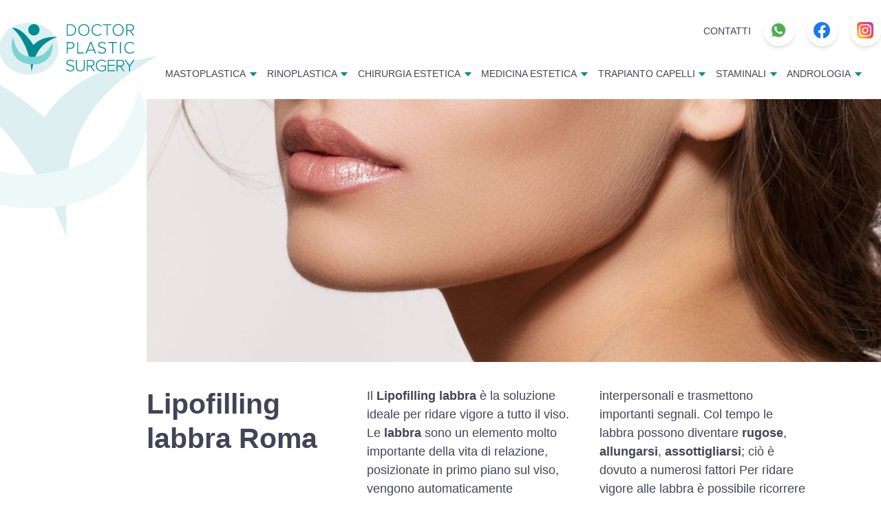

--- FILE ---
content_type: text/html; charset=UTF-8
request_url: https://www.doctorplasticsurgery.it/chirurgia-estetica-roma/lipofilling-labbra-roma/
body_size: 9077
content:
<!doctype html>
<html data-n-head-ssr lang="it-IT" data-n-head="%7B%22lang%22:%7B%22ssr%22:%22it-IT%22%7D%7D">
  <head>
    <title>Lipofilling labbra Roma - Doctor Plastic Surgery</title><meta data-n-head="ssr" property="page:published_time" content="undefined"><meta data-n-head="ssr" property="page:modified_time" content="undefined"><meta data-n-head="ssr" property="page:tag" content=""><meta data-n-head="ssr" charset="utf-8"><meta data-n-head="ssr" name="viewport" content="width=device-width,initial-scale=1"><meta data-n-head="ssr" data-hid="og:site_name" property="og:site_name" content="Doctor Plastic Surgery"><meta data-n-head="ssr" data-hid="og:image:width" property="og:image:width" content="740"><meta data-n-head="ssr" data-hid="og:image:height" property="og:image:height" content="300"><meta data-n-head="ssr" data-hid="twitter:site" name="twitter:site" content="Doctor Plastic Surgery"><meta data-n-head="ssr" data-hid="twitter:card" name="twitter:card" content="summary_large_image"><meta data-n-head="ssr" name="facebook-domain-verification" content="w1lt7vgw17dtec34517k8ze1o3ssn4"><meta data-n-head="ssr" data-hid="charset" charset="utf-8"><meta data-n-head="ssr" data-hid="mobile-web-app-capable" name="mobile-web-app-capable" content="yes"><meta data-n-head="ssr" data-hid="apple-mobile-web-app-title" name="apple-mobile-web-app-title" content="Doctor Plastic Surgery"><meta data-n-head="ssr" data-hid="author" name="author" content="MGquadro"><meta data-n-head="ssr" data-hid="theme-color" name="theme-color" content="#fff"><meta data-n-head="ssr" data-hid="description" name="description" content="Lipofilling labbra Roma. Intervento di chirurgia estetica volto ad aumentare il volume delle labbra attraverso l’infiltrazione di tessuto adiposo. Contattaci per maggiori informazioni!"><meta data-n-head="ssr" property="page:published_time" content="2025-11-04T22:09:08.609Z"><meta data-n-head="ssr" property="page:modified_time" content="2025-11-04T22:09:08.609Z"><meta data-n-head="ssr" property="page:tag" content=""><meta data-n-head="ssr" data-hid="og:type" property="og:type" content="page"><meta data-n-head="ssr" data-hid="og:url" property="og:url" content="https://www.doctorplasticsurgery.it/chirurgia-estetica-roma/lipofilling-labbra-roma/"><meta data-n-head="ssr" data-hid="og:title" property="og:title" content="Lipofilling labbra Roma - Doctor Plastic Surgery"><meta data-n-head="ssr" data-hid="og:description" property="og:description" content="Lipofilling labbra Roma. Intervento di chirurgia estetica volto ad aumentare il volume delle labbra attraverso l’infiltrazione di tessuto adiposo. Contattaci per maggiori informazioni!"><meta data-n-head="ssr" data-hid="og:image" property="og:image" content="https://www.doctorplasticsurgery.it/img/chirurgia-estetica-roma/lipofilling-labbra-roma.jpg"><meta data-n-head="ssr" data-hid="og:image:alt" property="og:image:alt" content="Lipofilling labbra Roma - Doctor Plastic Surgery"><meta data-n-head="ssr" data-hid="og:fb:app_id" property="og:fb:app_id" content="2828572940509401"><meta data-n-head="ssr" data-hid="twitter:url" name="twitter:url" content="https://www.doctorplasticsurgery.it/chirurgia-estetica-roma/lipofilling-labbra-roma/"><meta data-n-head="ssr" data-hid="twitter:title" name="twitter:title" content="Lipofilling labbra Roma - Doctor Plastic Surgery"><meta data-n-head="ssr" data-hid="twitter:description" name="twitter:description" content="Lipofilling labbra Roma. Intervento di chirurgia estetica volto ad aumentare il volume delle labbra attraverso l’infiltrazione di tessuto adiposo. Contattaci per maggiori informazioni!"><meta data-n-head="ssr" data-hid="twitter:image" name="twitter:image" content="https://www.doctorplasticsurgery.it/img/chirurgia-estetica-roma/lipofilling-labbra-roma.jpg"><meta data-n-head="ssr" data-hid="twitter:image:alt" name="twitter:image:alt" content="Lipofilling labbra Roma - Doctor Plastic Surgery"><link data-n-head="ssr" rel="preconnect" href="https://cdn.jsdelivr.net" crossorigin="use-credentials"><link data-n-head="ssr" rel="dns-prefetch" href="https://cdn.jsdelivr.net" crossorigin="use-credentials"><link data-n-head="ssr" data-hid="shortcut-icon" rel="shortcut icon" href="/_nuxt/icons/icon_64x64.46d08a.png"><link data-n-head="ssr" data-hid="apple-touch-icon" rel="apple-touch-icon" href="/_nuxt/icons/icon_512x512.46d08a.png" sizes="512x512"><link data-n-head="ssr" rel="manifest" href="/_nuxt/manifest.f1f6efde.json" data-hid="manifest"><link data-n-head="ssr" data-hid="canonical" rel="canonical" href="https://www.doctorplasticsurgery.it/chirurgia-estetica-roma/lipofilling-labbra-roma/"><script data-n-head="ssr" src="https://cdn.jsdelivr.net/npm/cookie-bar/cookiebar-latest.min.js?forceLang=it&tracking=1&thirdparty=1&always=1&scrolling=1&showPolicyLink=1&privacyPage=https%3A%2F%2Fwww.doctorplasticsurgery.it%2Fprivacy-policy"></script><script data-n-head="ssr" data-hid="gtm-script">window._gtm_init||(window._gtm_init=1,function(t,e,n,a,o){t[n]=1==t[n]||"yes"==e[n]||1==e[n]||1==e.msDoNotTrack||t[a]&&t[a][o]&&t[a][o]()?1:0}(window,navigator,"doNotTrack","external","msTrackingProtectionEnabled"),function(a,o,i,g,m){a[m]={},a._gtm_inject=function(t){var e,n;a.doNotTrack||a[m][t]||(a[m][t]=1,a[g]=a[g]||[],a[g].push({"gtm.start":(new Date).getTime(),event:"gtm.js"}),e=o.getElementsByTagName(i)[0],(n=o.createElement(i)).async=!0,n.src="https://www.googletagmanager.com/gtm.js?id="+t,e.parentNode.insertBefore(n,e))},a._gtm_inject("GTM-25F5")}(window,document,"script","dataLayer","_gtm_ids"))</script><link rel="preload" crossorigin="use-credentials" href="/_nuxt/5c7ca04.js" as="script"><link rel="preload" crossorigin="use-credentials" href="/_nuxt/0a97222.js" as="script"><link rel="preload" crossorigin="use-credentials" href="/_nuxt/css/07f01e3.css" as="style"><link rel="preload" crossorigin="use-credentials" href="/_nuxt/5c69b61.js" as="script"><link rel="preload" crossorigin="use-credentials" href="/_nuxt/css/c2fb001.css" as="style"><link rel="preload" crossorigin="use-credentials" href="/_nuxt/d8ded1c.js" as="script"><link rel="preload" crossorigin="use-credentials" href="/_nuxt/css/1768cf6.css" as="style"><link rel="preload" crossorigin="use-credentials" href="/_nuxt/61d2c7c.js" as="script"><link crossorigin="use-credentials" rel="stylesheet" href="/_nuxt/css/07f01e3.css"><link crossorigin="use-credentials" rel="stylesheet" href="/_nuxt/css/c2fb001.css"><link crossorigin="use-credentials" rel="stylesheet" href="/_nuxt/css/1768cf6.css"><link rel="preload" href="/_nuxt/static/1762294279/chirurgia-estetica-roma/lipofilling-labbra-roma/state.js" as="script"><link rel="preload" href="/_nuxt/static/1762294279/chirurgia-estetica-roma/lipofilling-labbra-roma/payload.js" as="script"><link rel="preload" href="/_nuxt/static/1762294279/manifest.js" as="script">
  </head>
  <body>
    <noscript data-n-head="ssr" data-hid="gtm-noscript" data-pbody="true"><iframe src="https://www.googletagmanager.com/ns.html?id=GTM-25F5&" height="0" width="0" style="display:none;visibility:hidden" title="gtm"></iframe></noscript><div data-server-rendered="true" id="__nuxt"><!----><div id="__layout"><div><header class="header" data-v-0b6f979d><div class="grid grid-cols-12" data-v-0b6f979d></div> <section class="section lg:h-32 flex items-center pt-4 px-4 lg:p-0" data-v-0b6f979d><div class="wrapper" data-v-0b6f979d><div class="navigation" data-v-b2d94ca8 data-v-0b6f979d><div class="wrapper h-full" data-v-b2d94ca8><div class="grid grid-cols-12" data-v-b2d94ca8><div class="col-span-4 flex h-full items-center justify-center lg:col-span-2" data-v-b2d94ca8><a href="/" class="logo" data-v-b2d94ca8><img src="/_nuxt/img/feb93a7.svg" alt="Logo Doctor Plastic Surgery" class="flex-shrink flex-grow-0" data-v-b2d94ca8></a></div> <div class="col-span-2 col-start-11 flex justify-end lg:hidden" data-v-b2d94ca8><div class="flex items-center w-10 h-10 focus:outline-none navigation__hamburger z-50 cursor-pointer lg:hidden" data-v-3475580f data-v-b2d94ca8><div class="relative w-full transition duration-500 ease-in-out bar h-3px bg-green-dps-scuro" data-v-3475580f></div></div></div> <!----> <div class="navigation__inner col-span-10 justify-between" data-v-b2d94ca8><div class="hidden h-16 w-full lg:block" data-v-b2d94ca8><div class="flex min-w-0 items-center justify-end gap-4" data-v-b2d94ca8><div data-v-b2d94ca8><a href="/contatti" class="text-xs" data-v-b2d94ca8>CONTATTI</a></div> <div class="mt-4 flex max-w-xs md:ml-4 md:mt-0" data-v-b2d94ca8><div class="flex items-center space-x-4" data-v-b2d94ca8><a href="https://wa.me/393451631545" target="_blank" rel="noopener" class="flex items-center justify-center w-10 h-10 transition duration-200 transform bg-white rounded-full shadow-md hover:scale-110"><img width="24px" height="24px" src="/_nuxt/img/c361e7a.svg" alt="Facebook - Doctor Plastic Surgery"></a> <a href="https://www.facebook.com/DottorLuigiCatania" target="_blank" rel="noopener" class="flex items-center justify-center w-10 h-10 transition duration-200 transform bg-white rounded-full shadow-md hover:scale-110"><img width="24px" height="24px" src="[data-uri]" alt="Facebook - Doctor Plastic Surgery"></a> <a href="https://www.instagram.com/doctorplasticsurgery/" target="_blank" rel="noopener" class="flex items-center justify-center w-10 h-10 transition duration-200 transform bg-white rounded-full shadow-md hover:scale-110"><img width="24px" height="24px" src="/_nuxt/img/6189299.svg" alt="Instagram - Doctor Plastic Surgery"></a></div></div></div></div> <div class="menu menu_desktop hidden lg:block" data-v-e697a902 data-v-b2d94ca8> <div class="flex-grow menu-list relative flex h-full w-full items-center justify-between px-6" data-v-e697a902><div data-v-e697a902><a href="#" data-v-e697a902>
        MASTOPLASTICA
        <img src="[data-uri]" alt="Arrow down" class="ml-1" data-v-e697a902></a></div> <span class="mega-menu absolute inset-x-0 top-0 z-50 mt-8 block w-full" data-v-e697a902><!----></span> <div data-v-e697a902><a href="#" data-v-e697a902>RINOPLASTICA
        <img src="[data-uri]" alt="Arrow down" class="ml-1" data-v-e697a902></a></div> <span class="mega-menu absolute inset-x-0 top-0 z-50 mt-8 block w-full rounded-lg bg-white shadow-md" data-v-e697a902><!----></span> <div data-v-e697a902><a href="#" data-v-e697a902>CHIRURGIA ESTETICA
        <img src="[data-uri]" alt="Arrow down" class="ml-1" data-v-e697a902></a></div> <span class="mega-menu absolute inset-x-0 top-0 z-50 mt-8 block w-full rounded-lg bg-white shadow-md" data-v-e697a902><!----></span> <div data-v-e697a902><a href="#" data-v-e697a902>MEDICINA ESTETICA
        <img src="[data-uri]" alt="Arrow down" class="ml-1" data-v-e697a902></a></div> <span class="mega-menu absolute inset-x-0 top-0 z-50 mt-8 block w-full rounded-lg bg-white shadow-md" data-v-e697a902><!----></span> <div data-v-e697a902><a href="#" data-v-e697a902>TRAPIANTO CAPELLI
        <img src="[data-uri]" alt="Arrow down" class="ml-1" data-v-e697a902></a></div> <span class="mega-menu absolute inset-x-0 top-0 z-50 mt-8 block w-full rounded-lg bg-white shadow-md" data-v-e697a902><!----></span> <div data-v-e697a902><a href="#" data-v-e697a902>STAMINALI
        <img src="[data-uri]" alt="Arrow down" class="ml-1" data-v-e697a902></a></div> <span class="mega-menu absolute inset-x-0 top-0 z-50 mt-8 block w-full rounded-lg bg-white shadow-md" data-v-e697a902><!----></span> <div data-v-e697a902><a href="#" data-v-e697a902>ANDROLOGIA
        <img src="[data-uri]" alt="Arrow down" class="ml-1" data-v-e697a902></a></div> <span class="mega-menu absolute inset-x-0 top-0 z-50 mt-8 block w-full rounded-lg bg-white shadow-md" data-v-e697a902><!----></span></div></div></div></div></div></div></div></section> <section class="section header__content" data-v-0b6f979d></section></header> <div><div data-v-d6fa23f4><div class="wrapper" data-v-d6fa23f4><div class="grid grid-cols-12" data-v-d6fa23f4><div class="col-span-12 lg:col-span-10 lg:col-start-3" data-v-d6fa23f4><picture data-v-d6fa23f4><source media="(max-width: 676px)" srcset="" data-v-d6fa23f4> <source media="(min-width: 676px)" srcset="/img/chirurgia-estetica-roma/lipofilling-labbra-roma.jpg" data-v-d6fa23f4> <img src="/img/chirurgia-estetica-roma/lipofilling-labbra-roma.jpg" alt="Lipofilling labbra Roma" class="object-cover w-full lg:h-full" data-v-d6fa23f4></picture></div> <div class="flex flex-wrap col-span-12 px-4 py-8 lg:px-0 lg:col-span-9 lg:col-start-3" data-v-d6fa23f4><div class="w-full md:w-1/3" data-v-d6fa23f4><h1 class="pr-4 mt-0 text-4xl font-bold" data-v-d6fa23f4>Lipofilling labbra Roma</h1></div> <div class="w-full md:w-2/3" data-v-d6fa23f4><div class="nuxt-content" data-v-d6fa23f4><p data-v-d6fa23f4>Il <strong data-v-d6fa23f4>Lipofilling labbra</strong> è la soluzione ideale per ridare vigore a tutto il viso.
Le <strong data-v-d6fa23f4>labbra</strong> sono un elemento molto importante della vita di relazione, posizionate in primo piano sul viso, vengono automaticamente inquadrate e analizzate dal cervello durante gli incontri sociali e interpersonali e trasmettono importanti segnali.
Col tempo le labbra possono diventare <strong data-v-d6fa23f4>rugose</strong>, <strong data-v-d6fa23f4>allungarsi</strong>,  <strong data-v-d6fa23f4>assottigliarsi</strong>; ciò è dovuto a numerosi fattori
Per ridare vigore alle labbra è possibile ricorrere al <strong data-v-d6fa23f4>trattamento di lipofilling</strong>.</p>
<p data-v-d6fa23f4>.</p></div></div></div></div></div></div> <div data-v-4cd3e734><div class="finanziamento-container" data-v-4cd3e734><div class="wrapper" data-v-4cd3e734><div class="relative flex flex-col lg:flex-row-reverse lg:justify-end" data-v-4cd3e734><div class="hidden h-16 lg:block lg:w-1/12" data-v-4cd3e734></div> <div class="hidden finanziamento-img-container lg:block" data-v-4cd3e734><img src="/_nuxt/img/bdbf8e3.png" alt="Finanziamento personalizzato" class="w-auto mx-auto rounded-full lg:pr-16" data-v-4cd3e734></div> <div class="w-full p-4 lg:w-6/12" data-v-4cd3e734><p class="block text-3xl font-bold leading-snug text-white" data-v-4cd3e734>
            Doctor Plastic Surgery ti offre la possibilità di effettuare
            questo intervento anche con
            <span class="text-gray-dps-scuro" data-v-4cd3e734>finanziamento personalizzato.</span></p></div> <div class="hidden h-16 lg:block lg:w-2/12" data-v-4cd3e734></div></div></div></div></div> <section class="py-16"><div class="wrapper"><div class="grid grid-cols-12"><div class="col-span-12 lg:col-span-9 lg:col-start-3"><div data-v-2cd7a498><h2 class="pl-4 lg:pl-0" data-v-2cd7a498>Lipofilling labbra Roma</h2> <div class="px-4 lg:px-0" data-v-2cd7a498><div class="nuxt-content" data-v-2cd7a498><p data-v-2cd7a498>Il <strong data-v-2cd7a498>nostro protocollo</strong> di trattamento per l'intervento di <strong data-v-2cd7a498>lipofilling labbra</strong>è incentrato sull’<strong data-v-2cd7a498>impianto di tessuto adiposo</strong>, <strong data-v-2cd7a498>cellule stromali</strong> e <strong data-v-2cd7a498>cellule staminali</strong> nella zona interessata, con la tecnica dell’adipofilling.</p>
<p data-v-2cd7a498>Il <strong data-v-2cd7a498>tessuto adiposo</strong> è costituito da diverse linee cellulari che comprendono gli adipociti propriamente detti, le cellule stromali di sostegno alla struttura, e le cellule staminali di particolare interesse per le loro molteplici potenzialità riparative, difensive e rigenerative.</p>
<blockquote data-v-2cd7a498>
<p data-v-2cd7a498>Hanno la <strong data-v-2cd7a498>capacità di creare nuovo tessuto</strong> aprendo la strada a molteplici ed inedite opzioni terapeutiche, di reale ricostruzione e riparazione in loco di deficit di tessuto a seguito di patologie congenite come le malformazioni.</p>
</blockquote>
<p data-v-2cd7a498>Purtroppo gli <strong data-v-2cd7a498>attuali procedimenti</strong> danneggiano gli elementi cellulari ed i trapianti di grasso vanno incontro a precoci ed importanti <strong data-v-2cd7a498>fenomeni di riassorbimento</strong> che vanificano i risultati ed impongono interventi ripetuti. Il sistema di estrazione e concentrazione riveste una importanza cruciale per quanto riguarda la raccolta di elementi cellulari integri e senza formazione di agglomerati lobulari che pregiudicano l’efficacia e l’attecchimento.</p>
<p data-v-2cd7a498>L’<strong data-v-2cd7a498>adipofilling</strong> produce una sospensione unicellulare di adipociti, cellule stromali di sostegno e staminali, le rispettive linee cellulari rimangono indenni dopo la preparazione presentandosi come cellule singole senza formazione di lobuli o produzione di olio, segno di danneggiamento cellulare. Queste peculiarità uniche <strong data-v-2cd7a498>favoriscono l’attecchimento</strong> e anche la preparazione, estrazione e concentrazione dei vari elementi. L’intervento è eseguito in anestesia locale. Il tessuto adiposo è preferibilmente ottenuto dalla liposuzione dell’addome, dei fianchi e dei trocanteri.</p>
<p data-v-2cd7a498>La sospensione può essere iniettata con una normale siringa nei piani molto superficiali con risultati privi di artefatti e stabili nel tempo. La sospensione di cellule adipose e stromali si distribuisce automaticamente nei tessuti nello stesso modo di una soluzione fisiologica.</p>
<p data-v-2cd7a498>Un leggero massaggio aiuta una più rapida <strong data-v-2cd7a498>distribuzione dell’adipofilling</strong>. Dopo un mese, in presenza di condizioni ottimali, le cellule innestate possono iniziare ad aumentare di volume. L’<strong data-v-2cd7a498>adipofilling</strong> può essere usato da solo o in associazione all’impianto dei <strong data-v-2cd7a498>fili elasticum</strong> nelle loro varie applicazioni. Questa strategia da ottimi risultati ed al momento rappresenta la migliore opzione terapeutica per reali miglioramenti.</p>
<h2 id="prima-dellintervento-di-lipofilling-delle-labbra" data-v-2cd7a498><a aria-hidden="true" href="#prima-dellintervento-di-lipofilling-delle-labbra" tabindex="-1" data-v-2cd7a498><span class="icon icon-link" data-v-2cd7a498></span></a>Prima dell’intervento di lipofilling delle labbra</h2>
<p data-v-2cd7a498>Prima dell'<strong data-v-2cd7a498>lipofilling alle labbra</strong> è necessario effettuare una <strong data-v-2cd7a498>visita preliminare</strong> dal chirurgo, il quale valuterà la presenza di eventuali controindicazioni all'esecuzione del trattamento, lo stato di salute e le aree da trattare.</p>
<p data-v-2cd7a498>L'intervento può essere eseguito sia in anestesia locale, sia in anestesia generale. La scelta del tipo di anestesia spetta al medico in funzione dell'area che deve essere trattata, della sua estensione e in funzione della quantità di adipe che è necessario prelevare.</p>
<p data-v-2cd7a498><em data-v-2cd7a498>L'anestesia locale richiede un semplice ricovero in day hospital mentre se la scelta cade sull’anestesia totale si richiede il ricovero di una notte.</em></p>
<h2 id="durante-lintervento-di-lipofilling-delle-labbra" data-v-2cd7a498><a aria-hidden="true" href="#durante-lintervento-di-lipofilling-delle-labbra" tabindex="-1" data-v-2cd7a498><span class="icon icon-link" data-v-2cd7a498></span></a>Durante l’intervento di lipofilling delle labbra</h2>
<p data-v-2cd7a498>All'inizio dell'intervento il medico procederà <strong data-v-2cd7a498>aspirando con una sottile cannula</strong> la quantità di grasso necessaria per eseguire il lipofilling. Le aree da cui si preleva l'adipe solitamente sono cosce, glutei, addome o fianchi, ossia zone in cui il grasso è <strong data-v-2cd7a498>naturalmente presente in quantità</strong>.</p>
<p data-v-2cd7a498>Prima di essere infiltrato nelle aree da trattare, l’adipe <strong data-v-2cd7a498>deve essere purificato</strong> mediante un'apposita centrifuga. Questa operazione serve per allontanare il sangue e i fluidi che possono liberarsi in seguito alla rottura di alcune cellule di grasso (gli adipociti).</p>
<p data-v-2cd7a498>Solo a questo punto il medico potrà procedere con l'<strong data-v-2cd7a498>infiltrazione dell'adipe</strong>, mediante l'uso di sottili cannule, nelle aree che si vogliono rimodellare, volumizzare e/o ringiovanire.</p>
<p data-v-2cd7a498>Al termine dell'operazione, le aree coinvolte dall'intervento verranno protette con un <strong data-v-2cd7a498>apposito bendaggio</strong> che verrà rimosso solo quando il medico lo riterrà opportuno.</p>
<p data-v-2cd7a498>L’intervento è eseguito in <strong data-v-2cd7a498>anestesia locale</strong>. Il tessuto adiposo è preferibilmente ottenuto dalla liposuzione dell’addome, dei fianchi e dei trocanteri La sospensione può essere iniettata con una normale siringa nei piani molto superficiali con risultati privi di artefatti e stabili nel tempo. La <strong data-v-2cd7a498>sospensione di cellule adipose e stromali</strong> si distribuisce automaticamente nei tessuti, allo stesso modo di una soluzione fisiologica. Un leggero massaggio aiuta una più rapida <strong data-v-2cd7a498>distribuzione dell’adipofilling</strong> Dopo un mese, in presenza di condizioni ottimali, le cellule innestate possono iniziare ad aumentare di volume. Questa strategia dà ottimi risultati ed al momento rappresenta la migliore opzione terapeutica per reali miglioramenti.</p></div></div></div></div></div></div></section> <section class="py-16"><div class="wrapper"><div class="grid grid-cols-12"><div class="col-span-12 lg:col-span-9 lg:col-start-3"><div class="py-16"><h2>Il programma del ringiovanimento ideale</h2> <div class="grid w-full grid-cols-12 md:gap-x-12"><div class="flex flex-col justify-between col-span-12 mb-12 md:col-span-4 md:mb-0"><h3 class="text-green-dps-scuro">ADIPOFILLING</h3> <p class="pl-3 border-l-2 border-green-dps-chiaro">
        Il posizionamento dei fili elasticum può essere associato all’impianto
        di cellule staminali e adipose del tutto vitali in sospensione
        monocellulare.
      </p> <a href="#" class="flex flex-row items-center pl-3"><h4 class="text-lg font-bold border-b text-green-dps-scuro border-green-dps-scuro">
          Leggi tutto
        </h4> <svg xmlns="http://www.w3.org/2000/svg" viewBox="0 0 20 20" fill="currentColor" class="w-6 h-6 ml-3 text-green-dps-scuro"><path fill-rule="evenodd" d="M3 5a1 1 0 011-1h12a1 1 0 110 2H4a1 1 0 01-1-1zM3 10a1 1 0 011-1h6a1 1 0 110 2H4a1 1 0 01-1-1zM3 15a1 1 0 011-1h12a1 1 0 110 2H4a1 1 0 01-1-1z" clip-rule="evenodd"></path></svg></a></div> <div class="flex flex-col justify-between col-span-12 mb-12 md:col-span-4 md:mb-0"><h3 class="text-green-dps-scuro">PRP</h3> <p class="pl-3 border-l-2 border-green-dps-chiaro">
        La sospensione di adipofilling è associata a plasma ricco di piastrine
        attivate PRP in concentrazioni più o meno elevate.
      </p> <a href="#" class="flex flex-row items-center pl-3"><h4 class="text-lg font-bold border-b text-green-dps-scuro border-green-dps-scuro">
          Leggi tutto
        </h4> <svg xmlns="http://www.w3.org/2000/svg" viewBox="0 0 20 20" fill="currentColor" class="w-6 h-6 ml-3 text-green-dps-scuro"><path fill-rule="evenodd" d="M3 5a1 1 0 011-1h12a1 1 0 110 2H4a1 1 0 01-1-1zM3 10a1 1 0 011-1h6a1 1 0 110 2H4a1 1 0 01-1-1zM3 15a1 1 0 011-1h12a1 1 0 110 2H4a1 1 0 01-1-1z" clip-rule="evenodd"></path></svg></a></div> <div class="flex flex-col justify-between col-span-12 mb-12 md:col-span-4 md:mb-0"><h3 class="text-green-dps-scuro">PEELING</h3> <p class="pl-3 border-l-2 border-green-dps-chiaro">
        La cute è trattata con vari tipi di peeling, dall’elettroporocosmesi
        ai peeling misti, con diversi livelli in funzione della situazione
        clinica.
      </p> <a href="#" class="flex flex-row items-center pl-3"><h4 class="text-lg font-bold border-b text-green-dps-scuro border-green-dps-scuro">
          Leggi tutto
        </h4> <svg xmlns="http://www.w3.org/2000/svg" viewBox="0 0 20 20" fill="currentColor" class="w-6 h-6 ml-3 text-green-dps-scuro"><path fill-rule="evenodd" d="M3 5a1 1 0 011-1h12a1 1 0 110 2H4a1 1 0 01-1-1zM3 10a1 1 0 011-1h6a1 1 0 110 2H4a1 1 0 01-1-1zM3 15a1 1 0 011-1h12a1 1 0 110 2H4a1 1 0 01-1-1z" clip-rule="evenodd"></path></svg></a></div></div></div></div></div></div></section> <section class="pb-16"><div class="wrapper"><div class="grid grid-cols-12"><div class="col-span-12 lg:col-span-9 lg:col-start-3"><div><div class="py-8 wrapper"><div class="relative bg-white"><div class="hidden md:block md:absolute md:inset-0"><div class="md:absolute md:inset-y-0 md:right-0 md:w-1/2"><img src="/_nuxt/img/b434759.jpg" alt="Form di contatto" class="w-full md:absolute md:pt-24"></div></div> <div class="relative pt-8 pb-16 pr-4 sm:pt-16 sm:pr-6 md:pr-8 md:max-w-7xl md:mx-auto md:grid md:grid-cols-2"><div class="md:pr-8"><div class="max-w-md px-4 mx-auto sm:max-w-lg md:mx-0"><h2 class="text-3xl font-extrabold tracking-tight sm:text-4xl">
              Compila il form per avere maggiori informazioni
            </h2> <form action='/thank-you-page' class='mt-9 flex flex-col gap-y-4 sm:gap-x-8' enctype='multipart/form-data' method='post' name='dps-page-form'><input type="hidden" name="form-name" value="dps-page-form"> <input type="hidden" name="titolopagina" value="Lipofilling labbra Roma"> <div class="grid grid-cols-1 md:grid-cols-2 gap-4"><div><label for="first_name" class="block text-sm font-medium text-gray-700">Nome</label> <div class="mt-1"><input id="first_name" required name="Nome" placeholder="Nome" class="block w-full p-2 border rounded-md shadow-sm border-green-dps-chiaro sm:text-sm focus:ring-green-dps-scuro focus:border-green-dps-scuro"></div></div> <div><label for="last_name" class="block text-sm font-medium text-gray-700">Cognome</label> <div class="mt-1"><input id="last_name" required name="Cognome" placeholder="Cognome" class="block w-full p-2 border rounded-md shadow-sm border-green-dps-chiaro sm:text-sm focus:ring-green-dps-scuro focus:border-green-dps-scuro"></div></div></div> <div class="sm:col-span-2"><label for="email" class="block text-sm font-medium text-gray-700">Email</label> <div class="mt-1"><input id="email" type="email" name="email" autocomplete="email" placeholder="Email" class="block w-full p-2 border rounded-md shadow-sm border-green-dps-chiaro sm:text-sm focus:ring-green-dps-scuro focus:border-green-dps-scuro"></div></div> <div class="sm:col-span-2"><label for="telephone" class="block text-sm font-medium text-gray-700">Telefono</label> <div class="mt-1"><input id="telephone" type="tel" name="telephone" placeholder="Telefono" autocomplete="tel" class="block w-full p-2 border rounded-md shadow-sm border-green-dps-chiaro sm:text-sm focus:ring-green-dps-scuro focus:border-green-dps-scuro"></div></div> <div class="sm:col-span-2"><div class="flex justify-between"><label for="message" class="block text-sm font-medium text-gray-700">Indicazioni particolari</label></div> <div class="mt-1"><textarea id="message" name="message" rows="4" placeholder="Inserisci il tuo messaggio qui" class="block w-full p-2 border rounded-md shadow-sm border-green-dps-chiaro sm:text-sm focus:ring-green-dps-scuro focus:border-green-dps-scuro"></textarea></div></div> <div class="col-span-2 field checkbox"><label class="label"><input name="Privacy" type="checkbox" required> <span class="checkmark"></span> <span class="text-xs font-normal">
                    Ho letto e accetto
                    <a href="/chirurgia-estetica-roma/lipofilling-labbra-roma#" target="_blank" class="underline">l'informativa sulla privacy
                    </a>
                    ai sensi dell'art. 13, GDPR 2016/679.
                  </span></label></div> <div class="col-span-2 field checkbox"><label class="label"><input name="Newsletter" type="checkbox"> <span class="checkmark"></span> <span class="text-xs font-normal">
                    Accetto di ricevere comunicazioni sulle offerte
                    promozionali.
                  </span></label></div> <div class="text-right sm:col-span-2"><button type="submit" class="inline-flex justify-center px-4 py-2 text-sm font-medium text-white border border-transparent rounded-md shadow-sm bg-green-dps-scuro hover:bg-green-dps-chiaro focus:outline-none focus:ring-2 focus:ring-offset-2 focus:ring-green-dps-scuro">
                  Invia richiesta
                </button></div></form></div></div></div></div></div></div></div></div></div></section></div> <footer class="bg-gray-800"><div class="wrapper"><div class="max-w-7xl mx-auto px-4 py-12 sm:px-6 lg:px-8 lg:py-16"><div><div class="space-y-8 pb-8 xl:col-span-1"><a href="/" class="text-white"><img src="/_nuxt/img/5e92ae3.svg" alt="Logo" fill="currentColor" class="flex-shrink w-32 flex-grow-0 pr-1"></a> <p class="text-sm text-gray-100">
            Dott. Luigi Catania - Chirurgo plastico a Roma
          </p> <div class="flex items-center space-x-4"><a href="https://wa.me/393451631545" target="_blank" rel="noopener" class="flex items-center justify-center w-10 h-10 transition duration-200 transform bg-white rounded-full shadow-md hover:scale-110"><img width="24px" height="24px" src="/_nuxt/img/c361e7a.svg" alt="Facebook - Doctor Plastic Surgery"></a> <a href="https://www.facebook.com/DottorLuigiCatania" target="_blank" rel="noopener" class="flex items-center justify-center w-10 h-10 transition duration-200 transform bg-white rounded-full shadow-md hover:scale-110"><img width="24px" height="24px" src="[data-uri]" alt="Facebook - Doctor Plastic Surgery"></a> <a href="https://www.instagram.com/doctorplasticsurgery/" target="_blank" rel="noopener" class="flex items-center justify-center w-10 h-10 transition duration-200 transform bg-white rounded-full shadow-md hover:scale-110"><img width="24px" height="24px" src="/_nuxt/img/6189299.svg" alt="Instagram - Doctor Plastic Surgery"></a></div></div> <div class="border-t mt-12 border-gray-200 pt-6 xl:col-span-4 xl:mt-0"><div class="md:grid md:grid-cols-5 md:gap-8"><div><h3 class="text-xs font-semibold uppercase tracking-wider text-green-dps-chiaro">
                Mastoplastica
              </h3> <ul class="mt-1 -space-y-1"><li><a href="/mastoplastica-roma/mastoplastica-additiva-roma" class="text-xs text-white hover:text-green-dps-chiaro">
                    Mastoplastica additiva Roma
                  </a></li> <li><a href="/mastoplastica-roma/mastoplastica-riduttiva-roma" class="text-xs text-white hover:text-green-dps-chiaro">
                    Mastoplastica riduttiva Roma
                  </a></li> <li><a href="/mastoplastica-roma/mastopessi-roma" class="text-xs text-white hover:text-green-dps-chiaro">
                    Mastopessi Roma
                  </a></li> <li><a href="/mastoplastica-roma/aumento-seno-roma" class="text-xs text-white hover:text-green-dps-chiaro">
                    Aumento seno Roma
                  </a></li> <li><a href="/mastoplastica-roma/protesi-aumento-seno-roma" class="text-xs text-white hover:text-green-dps-chiaro">
                    Protesi aumento seno Roma
                  </a></li></ul> <h3 class="block pt-6 text-xs font-semibold uppercase tracking-wider text-green-dps-chiaro">
                Lifting Roma
              </h3> <ul class="mt-1 -space-y-1"><li><a href="/chirurgia-estetica-roma/lifting-labbra-roma" class="text-xs text-gray-100 hover:text-green-dps-chiaro">
                    Lifting labbra Roma
                  </a></li> <li><a href="/chirurgia-estetica-roma/lifting-sopracciglio-roma" class="text-xs text-gray-100 hover:text-green-dps-chiaro">
                    Lifting sopracciglio Roma
                  </a></li> <li><a href="/chirurgia-estetica-roma/lifting-viso-roma" class="text-xs text-gray-100 hover:text-green-dps-chiaro">
                    Lifting viso Roma
                  </a></li> <li><a href="/chirurgia-estetica-roma/lifting-seno-roma" class="text-xs text-gray-100 hover:text-green-dps-chiaro">
                    Lifting seno Roma
                  </a></li> <li><a href="/chirurgia-estetica-roma/lifting-glutei-roma" class="text-xs text-gray-100 hover:text-green-dps-chiaro">
                    Lifting glutei Roma
                  </a></li></ul></div> <div><h3 class="text-xs font-semibold uppercase tracking-wider text-green-dps-chiaro">
                Rinoplastica
              </h3> <ul class="mt-1 -space-y-1"><li><a href="/rinoplastica-roma/rinoplastica-roma" class="text-xs text-white hover:text-green-dps-chiaro">
                    Rinoplastica Roma
                  </a></li> <li><a href="/rinoplastica-roma/intervento-di-rinoplastica" class="text-xs text-white hover:text-green-dps-chiaro">
                    L'intervento di rinoplastica
                  </a></li> <li><a href="/rinoplastica-roma/rinoplastica-secondaria-roma" class="text-xs text-white hover:text-green-dps-chiaro">
                    Rinoplastica secondaria
                  </a></li> <li><a href="/rinoplastica-roma/rinosettoplastica-roma" class="text-xs text-white hover:text-green-dps-chiaro">
                    Rinosettoplastica Roma
                  </a></li> <li><a href="/rinoplastica-roma/rinoplastica-aperta-chiusa" class="text-xs text-white hover:text-green-dps-chiaro">
                    Rinoplastica aperta e chiusa
                  </a></li> <li><a href="/rinoplastica-roma/rinoplastica-correzioni-frequenti" class="text-xs text-white hover:text-green-dps-chiaro">
                    Correzioni frequenti
                  </a></li> <li><a href="/rinoplastica-roma/rinoplastica-estetica-roma" class="text-xs text-white hover:text-green-dps-chiaro">
                    Rinoplastica estetica
                  </a></li> <li><a href="/rinoplastica-roma/rinoplastica-rischi-complicanze" class="text-xs text-white hover:text-green-dps-chiaro">
                    Rischi e complicanze
                  </a></li> <li><a href="/rinoplastica-roma/il-naso-unita-estetico-morfo-funzionale" class="text-xs text-white hover:text-green-dps-chiaro">
                    Il naso, unità estetica
                  </a></li></ul> <h3 class="block pt-6 text-xs font-semibold uppercase tracking-wider text-green-dps-chiaro">
                Lipofilling Roma
              </h3> <ul class="mt-1 -space-y-1"><li><a href="/chirurgia-estetica-roma/lipofilling-glutei-roma" class="text-xs text-gray-100 hover:text-green-dps-chiaro">
                    Lipofilling glutei Roma
                  </a></li> <li><a href="/chirurgia-estetica-roma/lipofilling-labbra-roma" aria-current="page" class="text-xs text-gray-100 hover:text-green-dps-chiaro nuxt-link-exact-active nuxt-link-active">
                    Lipofilling labbra Roma
                  </a></li> <li><a href="/chirurgia-estetica-roma/lipofilling-mani-roma" class="text-xs text-gray-100 hover:text-green-dps-chiaro">
                    Lipofilling mani Roma
                  </a></li> <li><a href="/chirurgia-estetica-roma/lipofilling-viso-roma" class="text-xs text-gray-100 hover:text-green-dps-chiaro">
                    Lipofilling viso Roma
                  </a></li></ul></div> <div><h3 class="text-xs font-semibold uppercase tracking-wider text-green-dps-chiaro">
                Chirurgia estetica
              </h3> <ul class="mt-1 -space-y-1"><li><a href="#" class="text-xs text-gray-100 hover:text-green-dps-chiaro">
                    Liposuzione Roma
                  </a></li> <li><a href="/chirurgia-estetica-roma/otoplastica-roma" class="text-xs text-gray-100 hover:text-green-dps-chiaro">
                    Otoplastica Roma
                  </a></li> <li><a href="/chirurgia-estetica-roma/addominoplastica-roma" class="text-xs text-gray-100 hover:text-green-dps-chiaro">
                    Addominoplastica Roma
                  </a></li> <li><a href="/chirurgia-estetica-roma/gluteoplastica-roma" class="text-xs text-gray-100 hover:text-green-dps-chiaro">
                    Gluteoplastica Roma
                  </a></li> <li><a href="/chirurgia-estetica-roma/blefaroplastica-superiore-e-inferiore-roma" class="text-xs text-gray-100 hover:text-green-dps-chiaro">
                    Blefaroplastica Roma
                  </a></li> <li><a href="/chirurgia-estetica-roma/chirurgia-post-bariatrica-roma" class="text-xs text-gray-100 hover:text-green-dps-chiaro">
                    Chirurgia post bariatrica
                  </a></li> <li><a href="/chirurgia-estetica-roma/intervento-vene-varicose-roma" class="text-xs text-gray-100 hover:text-green-dps-chiaro">
                    Vene varicose Roma
                  </a></li></ul> <h3 class="pt-6 text-xs font-semibold uppercase tracking-wider text-green-dps-chiaro">
                Medicina estetica viso
              </h3> <ul class="mt-1 -space-y-1"><li><a href="/medicina-estetica-roma/filler-acido-ialuronico-roma" class="text-xs text-gray-100 hover:text-green-dps-chiaro">
                    Filler acido ialuronico
                  </a></li> <li><a href="/medicina-estetica-roma/aumento-labbra-roma" class="text-xs text-gray-100 hover:text-green-dps-chiaro">
                    Aumento labbra Roma
                  </a></li></ul> <h3 class="block pt-6 text-xs font-semibold uppercase tracking-wider text-green-dps-chiaro">
                Medicina estetica corpo
              </h3> <ul class="mt-1 -space-y-1"><li><a href="/medicina-estetica-roma/body-shaping-roma" class="text-xs text-gray-100 hover:text-green-dps-chiaro">
                    Body shaping Roma
                  </a></li> <li><a href="/medicina-estetica-roma/rimozione-cheloidi-roma" class="text-xs text-gray-100 hover:text-green-dps-chiaro">
                    Rimozione cheloidi Roma
                  </a></li> <li><a href="/medicina-estetica-roma/endolift-ginocchia-roma" class="text-xs text-gray-100 hover:text-green-dps-chiaro">
                    Endolift ginocchia Roma
                  </a></li></ul></div> <div><h3 class="block text-xs font-semibold uppercase tracking-wider text-green-dps-chiaro">
                La nostra pelle
              </h3> <ul class="mt-1 -space-y-1"><li><a href="/medicina-estetica-roma/cura-vitiligine-roma" class="text-xs text-gray-100 hover:text-green-dps-chiaro">
                    Cura vitiligine Roma
                  </a></li> <li><a href="/medicina-estetica-roma/peeling-roma" class="text-xs text-gray-100 hover:text-green-dps-chiaro">
                    Peeling Roma
                  </a></li> <li><a href="/medicina-estetica-roma/lifting-non-chirurgico-roma" class="text-xs text-gray-100 hover:text-green-dps-chiaro">
                    Lifting non chirurgico Roma
                  </a></li> <li><a href="/medicina-estetica-roma/lifting-non-chirurgico-roma" class="text-xs text-gray-100 hover:text-green-dps-chiaro">
                    PRP Roma
                  </a></li> <li><a href="/medicina-estetica-roma/dermaroller-roma" class="text-xs text-gray-100 hover:text-green-dps-chiaro">
                    Dermaroller Roma
                  </a></li> <li><a href="/medicina-estetica-roma/laser-frazionato-roma" class="text-xs text-gray-100 hover:text-green-dps-chiaro">
                    Laser frazionato Roma
                  </a></li></ul> <h3 class="block pt-6 text-xs font-semibold uppercase tracking-wider text-green-dps-chiaro">
                TRATTAMENTI CON CELLULE STAMINALI
              </h3> <ul class="mt-1 -space-y-1"><li><a href="/trattamento-cellule-staminali-roma/terapia-staminali-roma" class="text-xs text-gray-100 hover:text-green-dps-chiaro">
                    Terapia con le staminali
                  </a></li> <li><a href="/trattamento-cellule-staminali-roma/trattamento-anticaduta-capelli" class="text-xs text-gray-100 hover:text-green-dps-chiaro">
                    Trattamento anticaduta capelli
                  </a></li> <li><a href="/trattamento-cellule-staminali-roma/ringiovanimento-vaginale-roma" class="text-xs text-gray-100 hover:text-green-dps-chiaro">
                    Ringiovanimento vaginale
                  </a></li> <li><a href="/trattamento-cellule-staminali-roma/terapia-anti-aging-roma" class="text-xs text-gray-100 hover:text-green-dps-chiaro">
                    Terapia anti-aging Roma
                  </a></li> <li><a href="/trattamento-cellule-staminali-roma/aumento-volume-seno" class="text-xs text-gray-100 hover:text-green-dps-chiaro">
                    Aumento volume seno
                  </a></li> <li><a href="/trattamento-cellule-staminali-roma/aumento-volume-glutei" class="text-xs text-gray-100 hover:text-green-dps-chiaro">
                    Aumento volume glutei
                  </a></li> <li><a href="/trattamento-cellule-staminali-roma/aumento-volume-pene" class="text-xs text-gray-100 hover:text-green-dps-chiaro">
                    Aumento volume pene
                  </a></li></ul></div> <div><h3 class="block text-xs font-semibold uppercase tracking-wider text-green-dps-chiaro">
                Trapianto capelli
              </h3> <ul class="mt-1 -space-y-1"><li><a href="/trapianto-capelli-roma/trapianto-capelli-roma" class="text-xs text-gray-300 hover:text-green-dps-chiaro">
                    Trapianto capelli Roma
                  </a></li> <li><a href="/trapianto-capelli/trapianto-capelli-turchia" class="text-xs text-gray-300 hover:text-green-dps-chiaro">
                    Trapianto capelli Turchia
                  </a></li> <li><a href="/trapianto-capelli/trapianto-capelli-albania" class="text-xs text-gray-300 hover:text-green-dps-chiaro">
                    Trapianto capelli Albania
                  </a></li> <li><a href="/trapianto-capelli-roma/autotrapianto-capelli-roma" class="text-xs text-gray-300 hover:text-green-dps-chiaro">
                    Autotrapianto capelli Roma
                  </a></li> <li><a href="/trapianto-capelli-roma/dieci-motivi-per-fare-il-trapianto-di-capelli" class="text-xs text-gray-300 hover:text-green-dps-chiaro">
                    Dieci motivi per il trapianto
                  </a></li> <li><a href="/trapianto-capelli-roma/trapianto-sopracciglio-roma" class="text-xs text-gray-300 hover:text-green-dps-chiaro">
                    Trapianto sopracciglia Roma
                  </a></li> <li><a href="/trapianto-capelli-roma/alopecia-androgenetica-roma" class="text-xs text-gray-300 hover:text-green-dps-chiaro">
                    Alopecia androgenetica Roma
                  </a></li> <li><a href="/trapianto-capelli-roma/alopecia-femminile-roma" class="text-xs text-gray-300 hover:text-green-dps-chiaro">
                    Alopecia femminile Roma
                  </a></li> <li><a href="/trapianto-capelli-roma/cura-calvizie-roma" class="text-xs text-gray-300 hover:text-green-dps-chiaro">
                    Cura calvizie Roma
                  </a></li></ul> <h3 class="pt-6 text-xs font-semibold uppercase tracking-wider text-green-dps-chiaro">
                Andrologia estetica Roma
              </h3> <ul class="mt-1 -space-y-1"><li><a href="/medicina-estetica-roma/scrotox-roma" class="text-xs text-gray-100 hover:text-green-dps-chiaro">
                    Scrotox Roma
                  </a></li> <li><a href="/medicina-estetica-roma/grotox-roma" class="text-xs text-gray-100 hover:text-green-dps-chiaro">
                    Grotox Roma
                  </a></li> <li><a href="/medicina-estetica-roma/analtox-roma" class="text-xs text-gray-100 hover:text-green-dps-chiaro">
                    Analtox Roma
                  </a></li></ul> <h3 class="block pt-6 text-xs font-semibold uppercase tracking-wider text-green-dps-chiaro">
                UROLOGIA
              </h3> <ul class="mt-1 -space-y-1"><li><a href="/urologia-roma" class="text-xs text-gray-100 hover:text-green-dps-chiaro">
                    Urologia Roma
                  </a></li></ul> <h3 class="block pt-6 text-xs font-semibold uppercase tracking-wider text-green-dps-chiaro">
                PROCTOLOGIA
              </h3> <ul class="mt-1 -space-y-1"><li><a href="/proctologia-roma" class="text-xs text-gray-100 hover:text-green-dps-chiaro">
                    Proctologia Roma
                  </a></li> <li><a href="/medicina-estetica-roma/trattamento-ragade-anale-roma" class="text-xs text-gray-100 hover:text-green-dps-chiaro">
                    Trattamento ragade anale Roma
                  </a></li></ul></div></div></div></div> <div class="border-t mt-12 border-gray-200 pt-6"><div class="grid grid-cols-3"><div class="col-span-1"><ul class="flex justify-start"><li class="mr-2 text-xs text-gray-400"><a href="/privacy-policy">
                  Privacy e cookie policy
                </a></li></ul></div> <div class="col-span-1"><p class="text-xs text-gray-400 xl:text-center">
              © 2023 Doctor Plastic Surgery, Inc. All rights reserved.
            </p></div> <div class="col-span-1 flex justify-end"><a href="https://mgquadro.com" rel="noopener" target="_blank" class="text-xs text-gray-400">Web MGquadro</a></div></div></div></div></div></footer></div></div></div><script defer src="/_nuxt/static/1762294279/chirurgia-estetica-roma/lipofilling-labbra-roma/state.js"></script><script crossorigin="use-credentials" src="/_nuxt/5c7ca04.js" defer></script><script crossorigin="use-credentials" src="/_nuxt/61d2c7c.js" defer></script><script crossorigin="use-credentials" src="/_nuxt/0a97222.js" defer></script><script crossorigin="use-credentials" src="/_nuxt/5c69b61.js" defer></script><script crossorigin="use-credentials" src="/_nuxt/d8ded1c.js" defer></script>
  </body>
</html>


--- FILE ---
content_type: text/css; charset=UTF-8
request_url: https://www.doctorplasticsurgery.it/_nuxt/css/c2fb001.css
body_size: 7016
content:
/*! normalize.css v8.0.1 | MIT License | github.com/necolas/normalize.css */html{line-height:1.15;-webkit-text-size-adjust:100%}body{margin:0}main{display:block}h1{font-size:2em;margin:.67em 0}hr{box-sizing:content-box;height:0;overflow:visible}pre{font-family:monospace,monospace;font-size:1em}a{background-color:transparent}abbr[title]{border-bottom:none;text-decoration:underline;-webkit-text-decoration:underline dotted;text-decoration:underline dotted}b,strong{font-weight:bolder}code,kbd,samp{font-family:monospace,monospace;font-size:1em}small{font-size:80%}sub,sup{font-size:75%;line-height:0;position:relative;vertical-align:baseline}sub{bottom:-.25em}sup{top:-.5em}img{border-style:none}button,input,optgroup,select,textarea{font-family:inherit;font-size:100%;line-height:1.15;margin:0}button,input{overflow:visible}button,select{text-transform:none}[type=button],[type=submit],button{-webkit-appearance:button}[type=button]::-moz-focus-inner,[type=submit]::-moz-focus-inner,button::-moz-focus-inner{border-style:none;padding:0}[type=button]:-moz-focusring,[type=submit]:-moz-focusring,button:-moz-focusring{outline:1px dotted ButtonText}fieldset{padding:.35em .75em .625em}legend{box-sizing:border-box;color:inherit;display:table;max-width:100%;padding:0;white-space:normal}progress{vertical-align:baseline}textarea{overflow:auto}[type=checkbox],[type=radio]{box-sizing:border-box;padding:0}[type=number]::-webkit-inner-spin-button,[type=number]::-webkit-outer-spin-button{height:auto}[type=search]{-webkit-appearance:textfield;outline-offset:-2px}[type=search]::-webkit-search-decoration{-webkit-appearance:none}details{display:block}summary{display:list-item}[hidden],template{display:none}blockquote,dd,dl,figure,h1,h2,h3,h4,h5,h6,hr,p,pre{margin:0}button{background-color:transparent;background-image:none}button:focus{outline:1px dotted;outline:5px auto -webkit-focus-ring-color}fieldset,ol,ul{margin:0;padding:0}ol,ul{list-style:none}html{line-height:1.5}*,:after,:before{border:0 solid #e2e8f0}hr{border-top-width:1px}img{border-style:solid}textarea{resize:vertical}input::-moz-placeholder,textarea::-moz-placeholder{color:#a0aec0}input:-ms-input-placeholder,textarea:-ms-input-placeholder{color:#a0aec0}input::placeholder,textarea::placeholder{color:#a0aec0}[role=button],button{cursor:pointer}table{border-collapse:collapse}h1,h2,h3,h4,h5,h6{font-size:inherit;font-weight:inherit}a{color:inherit;text-decoration:inherit}button,input,optgroup,select,textarea{padding:0;line-height:inherit;color:inherit}code,kbd,pre,samp{font-family:SFMono-Regular,Menlo,Monaco,Consolas,Liberation Mono,Courier New,monospace}audio,canvas,embed,iframe,img,object,svg,video{display:block;vertical-align:middle}img,video{max-width:100%;height:auto}.container{width:100%}@media (min-width:640px){.container{max-width:640px}}@media (min-width:768px){.container{max-width:768px}}@media (min-width:1024px){.container{max-width:1024px}}@media (min-width:1280px){.container{max-width:1280px}}.wrapper{width:100%;max-width:1440px;margin:0 auto;padding-left:0;padding-right:0}.row{display:flex;flex-wrap:wrap;margin-left:-.5rem;margin-right:-.5rem}.col{flex-basis:0;flex-grow:1;max-width:100%;padding-right:.5rem;padding-left:.5rem}.col-3{flex:0 0 25%;max-width:25%}.col-3,.col-4{position:relative;width:100%;min-height:1px;padding-right:.5rem;padding-left:.5rem}.col-4{flex:0 0 33.33333333333333%;max-width:33.33333333333333%}.col-12{position:relative;width:100%;min-height:1px;padding-right:.5rem;padding-left:.5rem;flex:0 0 100%;max-width:100%}.order-first{order:-1}.order-last{order:13}.space-y-1>:not(template)~:not(template){--space-y-reverse:0;margin-top:calc(0.25rem*(1 - var(--space-y-reverse)));margin-bottom:calc(0.25rem*var(--space-y-reverse))}.space-x-1>:not(template)~:not(template){--space-x-reverse:0;margin-right:calc(0.25rem*var(--space-x-reverse));margin-left:calc(0.25rem*(1 - var(--space-x-reverse)))}.space-y-2>:not(template)~:not(template){--space-y-reverse:0;margin-top:calc(0.5rem*(1 - var(--space-y-reverse)));margin-bottom:calc(0.5rem*var(--space-y-reverse))}.space-x-3>:not(template)~:not(template){--space-x-reverse:0;margin-right:calc(0.75rem*var(--space-x-reverse));margin-left:calc(0.75rem*(1 - var(--space-x-reverse)))}.space-y-4>:not(template)~:not(template){--space-y-reverse:0;margin-top:calc(1rem*(1 - var(--space-y-reverse)));margin-bottom:calc(1rem*var(--space-y-reverse))}.space-x-4>:not(template)~:not(template){--space-x-reverse:0;margin-right:calc(1rem*var(--space-x-reverse));margin-left:calc(1rem*(1 - var(--space-x-reverse)))}.space-y-5>:not(template)~:not(template){--space-y-reverse:0;margin-top:calc(1.25rem*(1 - var(--space-y-reverse)));margin-bottom:calc(1.25rem*var(--space-y-reverse))}.space-y-8>:not(template)~:not(template){--space-y-reverse:0;margin-top:calc(2rem*(1 - var(--space-y-reverse)));margin-bottom:calc(2rem*var(--space-y-reverse))}.space-y-10>:not(template)~:not(template){--space-y-reverse:0;margin-top:calc(2.5rem*(1 - var(--space-y-reverse)));margin-bottom:calc(2.5rem*var(--space-y-reverse))}.space-y-12>:not(template)~:not(template){--space-y-reverse:0;margin-top:calc(3rem*(1 - var(--space-y-reverse)));margin-bottom:calc(3rem*var(--space-y-reverse))}.-space-y-1>:not(template)~:not(template){--space-y-reverse:0;margin-top:calc(-0.25rem*(1 - var(--space-y-reverse)));margin-bottom:calc(-0.25rem*var(--space-y-reverse))}.divide-y>:not(template)~:not(template){--divide-y-reverse:0;border-top-width:calc(1px*(1 - var(--divide-y-reverse)));border-bottom-width:calc(1px*var(--divide-y-reverse))}.divide-gray-200>:not(template)~:not(template){--divide-opacity:1;border-color:#edf2f7;border-color:rgba(237,242,247,var(--divide-opacity))}.divide-gray-300>:not(template)~:not(template){--divide-opacity:1;border-color:#e2e8f0;border-color:rgba(226,232,240,var(--divide-opacity))}.appearance-none{-webkit-appearance:none;-moz-appearance:none;appearance:none}.bg-transparent{background-color:transparent}.bg-white{--bg-opacity:1;background-color:#fff;background-color:rgba(255,255,255,var(--bg-opacity))}.bg-gray-100{--bg-opacity:1;background-color:#f7fafc;background-color:rgba(247,250,252,var(--bg-opacity))}.bg-gray-200{--bg-opacity:1;background-color:#edf2f7;background-color:rgba(237,242,247,var(--bg-opacity))}.bg-gray-800{--bg-opacity:1;background-color:#2d3748;background-color:rgba(45,55,72,var(--bg-opacity))}.bg-red-100{--bg-opacity:1;background-color:#fff5f5;background-color:rgba(255,245,245,var(--bg-opacity))}.bg-red-400{--bg-opacity:1;background-color:#fc8181;background-color:rgba(252,129,129,var(--bg-opacity))}.bg-primary{--bg-opacity:1;background-color:#0f0;background-color:rgba(0,255,0,var(--bg-opacity))}.bg-gray-dps-scuro{--bg-opacity:1;background-color:#424357;background-color:rgba(66,67,87,var(--bg-opacity))}.bg-green-dps-chiaro{--bg-opacity:1;background-color:#7bd4d4;background-color:rgba(123,212,212,var(--bg-opacity))}.bg-green-dps-chiarissimo{--bg-opacity:1;background-color:#d3e5e7;background-color:rgba(211,229,231,var(--bg-opacity))}.bg-green-dps-scuro{--bg-opacity:1;background-color:#008b93;background-color:rgba(0,139,147,var(--bg-opacity))}.hover\:bg-gray-300:hover{--bg-opacity:1;background-color:#e2e8f0;background-color:rgba(226,232,240,var(--bg-opacity))}.hover\:bg-primary:hover{--bg-opacity:1;background-color:#0f0;background-color:rgba(0,255,0,var(--bg-opacity))}.hover\:bg-green-dps-chiaro:hover{--bg-opacity:1;background-color:#7bd4d4;background-color:rgba(123,212,212,var(--bg-opacity))}.bg-gradient-to-tr{background-image:linear-gradient(to top right,var(--gradient-color-stops))}.bg-gradient-to-r{background-image:linear-gradient(90deg,var(--gradient-color-stops))}.from-green-dps-chiaro{--gradient-from-color:#7bd4d4;--gradient-color-stops:var(--gradient-from-color),var(--gradient-to-color,rgba(123,212,212,0))}.from-green-dps-scuro{--gradient-from-color:#008b93;--gradient-color-stops:var(--gradient-from-color),var(--gradient-to-color,rgba(0,139,147,0))}.to-green-dps-chiaro{--gradient-to-color:#7bd4d4}.border-transparent{border-color:transparent}.border-gray-100{--border-opacity:1;border-color:#f7fafc;border-color:rgba(247,250,252,var(--border-opacity))}.border-gray-200{--border-opacity:1;border-color:#edf2f7;border-color:rgba(237,242,247,var(--border-opacity))}.border-gray-300{--border-opacity:1;border-color:#e2e8f0;border-color:rgba(226,232,240,var(--border-opacity))}.border-red-500{--border-opacity:1;border-color:#f56565;border-color:rgba(245,101,101,var(--border-opacity))}.border-green-dps-chiaro{--border-opacity:1;border-color:#7bd4d4;border-color:rgba(123,212,212,var(--border-opacity))}.border-green-dps-scuro{--border-opacity:1;border-color:#008b93;border-color:rgba(0,139,147,var(--border-opacity))}.hover\:border-gray-400:hover{--border-opacity:1;border-color:#cbd5e0;border-color:rgba(203,213,224,var(--border-opacity))}.focus\:border-green-dps-scuro:focus{--border-opacity:1;border-color:#008b93;border-color:rgba(0,139,147,var(--border-opacity))}.rounded{border-radius:.25rem}.rounded-md{border-radius:.375rem}.rounded-lg{border-radius:.5rem}.rounded-xl{border-radius:.75rem}.rounded-full{border-radius:9999px}.border-solid{border-style:solid}.border-2{border-width:2px}.border-4{border-width:4px}.border{border-width:1px}.border-b-2{border-bottom-width:2px}.border-l-2{border-left-width:2px}.border-t{border-top-width:1px}.border-b{border-bottom-width:1px}.box-border{box-sizing:border-box}.cursor-default{cursor:default}.cursor-pointer{cursor:pointer}.cursor-text{cursor:text}.block{display:block}.flex{display:flex}.inline-flex{display:inline-flex}.table{display:table}.flow-root{display:flow-root}.grid{display:grid}.hidden{display:none}.flex-row{flex-direction:row}.flex-col{flex-direction:column}.flex-wrap{flex-wrap:wrap}.items-start{align-items:flex-start}.items-center{align-items:center}.justify-start{justify-content:flex-start}.justify-end{justify-content:flex-end}.justify-center{justify-content:center}.justify-between{justify-content:space-between}.flex-1{flex:1 1 0%}.flex-grow-0{flex-grow:0}.flex-grow{flex-grow:1}.flex-shrink-0{flex-shrink:0}.flex-shrink{flex-shrink:1}.order-1{order:1}.order-2{order:2}.order-first{order:-9999}.order-last{order:9999}.font-sans{font-family:Sero Pro,sans-serif}.font-normal{font-weight:400}.font-medium{font-weight:500}.font-semibold{font-weight:600}.font-bold{font-weight:700}.font-extrabold{font-weight:800}.h-2{height:.5rem}.h-6{height:1.5rem}.h-10{height:2.5rem}.h-12{height:3rem}.h-16{height:4rem}.h-32{height:8rem}.h-48{height:12rem}.h-56{height:14rem}.h-64{height:16rem}.h-auto{height:auto}.h-px{height:1px}.h-full{height:100%}.h-3px{height:3px}.text-xs{font-size:.75rem}.text-sm{font-size:.875rem}.text-base{font-size:1rem}.text-lg{font-size:1.125rem}.text-xl{font-size:1.25rem}.text-2xl{font-size:1.5rem}.text-3xl{font-size:1.875rem}.text-4xl{font-size:2.25rem}.text-5xl{font-size:3rem}.leading-6{line-height:1.5rem}.leading-none{line-height:1}.leading-tight{line-height:1.25}.leading-snug{line-height:1.375}.my-1{margin-top:.25rem;margin-bottom:.25rem}.mx-1{margin-left:.25rem;margin-right:.25rem}.my-2{margin-top:.5rem;margin-bottom:.5rem}.mx-2{margin-left:.5rem;margin-right:.5rem}.mx-auto{margin-left:auto;margin-right:auto}.-mx-4{margin-left:-1rem;margin-right:-1rem}.mt-0{margin-top:0}.mt-1{margin-top:.25rem}.ml-1{margin-left:.25rem}.mt-2{margin-top:.5rem}.mr-2{margin-right:.5rem}.mb-2{margin-bottom:.5rem}.ml-2{margin-left:.5rem}.mt-3{margin-top:.75rem}.mb-3{margin-bottom:.75rem}.ml-3{margin-left:.75rem}.mt-4{margin-top:1rem}.mr-4{margin-right:1rem}.mb-4{margin-bottom:1rem}.mt-5{margin-top:1.25rem}.mt-6{margin-top:1.5rem}.mb-6{margin-bottom:1.5rem}.mt-8{margin-top:2rem}.mr-8{margin-right:2rem}.mb-8{margin-bottom:2rem}.mt-10{margin-top:2.5rem}.mt-12{margin-top:3rem}.mb-12{margin-bottom:3rem}.mb-16{margin-bottom:4rem}.-mt-6{margin-top:-1.5rem}.-mt-8{margin-top:-2rem}.max-w-xs{max-width:20rem}.max-w-sm{max-width:24rem}.max-w-md{max-width:28rem}.max-w-2xl{max-width:42rem}.max-w-full{max-width:100%}.min-w-0{min-width:0}.object-cover{-o-object-fit:cover;object-fit:cover}.object-center{-o-object-position:center;object-position:center}.opacity-0{opacity:0}.opacity-50{opacity:.5}.opacity-75{opacity:.75}.focus\:outline-none:focus{outline:2px solid transparent;outline-offset:2px}.overflow-hidden{overflow:hidden}.p-1{padding:.25rem}.p-2{padding:.5rem}.p-3{padding:.75rem}.p-4{padding:1rem}.p-6{padding:1.5rem}.p-8{padding:2rem}.py-1{padding-top:.25rem;padding-bottom:.25rem}.py-2{padding-top:.5rem;padding-bottom:.5rem}.px-2{padding-left:.5rem;padding-right:.5rem}.py-3{padding-top:.75rem;padding-bottom:.75rem}.px-3{padding-left:.75rem;padding-right:.75rem}.py-4{padding-top:1rem;padding-bottom:1rem}.px-4{padding-left:1rem;padding-right:1rem}.py-6{padding-top:1.5rem;padding-bottom:1.5rem}.px-6{padding-left:1.5rem;padding-right:1.5rem}.py-8{padding-top:2rem;padding-bottom:2rem}.px-8{padding-left:2rem;padding-right:2rem}.px-10{padding-left:2.5rem;padding-right:2.5rem}.py-12{padding-top:3rem;padding-bottom:3rem}.px-12{padding-left:3rem;padding-right:3rem}.py-16{padding-top:4rem;padding-bottom:4rem}.px-16{padding-left:4rem;padding-right:4rem}.pt-0{padding-top:0}.pl-0{padding-left:0}.pt-1{padding-top:.25rem}.pr-1{padding-right:.25rem}.pb-1{padding-bottom:.25rem}.pl-1{padding-left:.25rem}.pt-2{padding-top:.5rem}.pb-2{padding-bottom:.5rem}.pl-2{padding-left:.5rem}.pt-3{padding-top:.75rem}.pl-3{padding-left:.75rem}.pt-4{padding-top:1rem}.pr-4{padding-right:1rem}.pb-4{padding-bottom:1rem}.pl-4{padding-left:1rem}.pt-6{padding-top:1.5rem}.pl-6{padding-left:1.5rem}.pt-8{padding-top:2rem}.pr-8{padding-right:2rem}.pb-8{padding-bottom:2rem}.pl-8{padding-left:2rem}.pt-12{padding-top:3rem}.pb-12{padding-bottom:3rem}.pt-16{padding-top:4rem}.pb-16{padding-bottom:4rem}.pointer-events-none{pointer-events:none}.static{position:static}.fixed{position:fixed}.absolute{position:absolute}.relative{position:relative}.sticky{position:sticky}.inset-0{top:0;bottom:0}.inset-0,.inset-x-0{right:0;left:0}.top-0{top:0}.right-0{right:0}.bottom-0{bottom:0}.left-0{left:0}.shadow-sm{box-shadow:0 1px 2px 0 rgba(0,0,0,.05)}.shadow-md{box-shadow:0 4px 6px -1px rgba(0,0,0,.1),0 2px 4px -1px rgba(0,0,0,.06)}.hover\:shadow-lg:hover,.shadow-lg{box-shadow:0 10px 15px -3px rgba(0,0,0,.1),0 4px 6px -2px rgba(0,0,0,.05)}.text-left{text-align:left}.text-center{text-align:center}.text-right{text-align:right}.text-white{--text-opacity:1;color:#fff;color:rgba(255,255,255,var(--text-opacity))}.text-gray-100{--text-opacity:1;color:#f7fafc;color:rgba(247,250,252,var(--text-opacity))}.text-gray-300{--text-opacity:1;color:#e2e8f0;color:rgba(226,232,240,var(--text-opacity))}.text-gray-400{--text-opacity:1;color:#cbd5e0;color:rgba(203,213,224,var(--text-opacity))}.text-gray-500{--text-opacity:1;color:#a0aec0;color:rgba(160,174,192,var(--text-opacity))}.text-gray-700{--text-opacity:1;color:#4a5568;color:rgba(74,85,104,var(--text-opacity))}.text-gray-900{--text-opacity:1;color:#1a202c;color:rgba(26,32,44,var(--text-opacity))}.text-red-500{--text-opacity:1;color:#f56565;color:rgba(245,101,101,var(--text-opacity))}.text-yellow-400{--text-opacity:1;color:#f6e05e;color:rgba(246,224,94,var(--text-opacity))}.text-green-700{--text-opacity:1;color:#2f855a;color:rgba(47,133,90,var(--text-opacity))}.text-primary{--text-opacity:1;color:#0f0;color:rgba(0,255,0,var(--text-opacity))}.text-gray-dps-scuro{--text-opacity:1;color:#424357;color:rgba(66,67,87,var(--text-opacity))}.text-gray-dps-medio{--text-opacity:1;color:#5c686a;color:rgba(92,104,106,var(--text-opacity))}.text-green-dps-chiaro{--text-opacity:1;color:#7bd4d4;color:rgba(123,212,212,var(--text-opacity))}.text-green-dps-scuro{--text-opacity:1;color:#008b93;color:rgba(0,139,147,var(--text-opacity))}.hover\:text-white:hover{--text-opacity:1;color:#fff;color:rgba(255,255,255,var(--text-opacity))}.hover\:text-green-dps-chiaro:hover{--text-opacity:1;color:#7bd4d4;color:rgba(123,212,212,var(--text-opacity))}.hover\:text-green-dps-scuro:hover{--text-opacity:1;color:#008b93;color:rgba(0,139,147,var(--text-opacity))}.italic{font-style:italic}.uppercase{text-transform:uppercase}.lowercase{text-transform:lowercase}.normal-case{text-transform:none}.hover\:underline:hover,.underline{text-decoration:underline}.antialiased{-webkit-font-smoothing:antialiased;-moz-osx-font-smoothing:grayscale}.tracking-tight{letter-spacing:-.025em}.tracking-wide{letter-spacing:.025em}.tracking-wider{letter-spacing:.05em}.align-bottom{vertical-align:bottom}.visible{visibility:visible}.truncate,.whitespace-no-wrap{white-space:nowrap}.truncate{overflow:hidden;text-overflow:ellipsis}.w-2{width:.5rem}.w-4{width:1rem}.w-5{width:1.25rem}.w-6{width:1.5rem}.w-8{width:2rem}.w-10{width:2.5rem}.w-12{width:3rem}.w-16{width:4rem}.w-32{width:8rem}.w-40{width:10rem}.w-48{width:12rem}.w-64{width:16rem}.w-auto{width:auto}.w-1\/2{width:50%}.w-1\/3{width:33.333333%}.w-2\/3{width:66.666667%}.w-1\/12{width:8.333333%}.w-3\/12{width:25%}.w-9\/12{width:75%}.w-full{width:100%}.z-0{z-index:0}.z-10{z-index:10}.z-30{z-index:30}.z-40{z-index:40}.z-50{z-index:50}.gap-2{grid-gap:.5rem;gap:.5rem}.gap-4{grid-gap:1rem;gap:1rem}.gap-6{grid-gap:1.5rem;gap:1.5rem}.gap-8{grid-gap:2rem;gap:2rem}.gap-12{grid-gap:3rem;gap:3rem}.gap-y-4{grid-row-gap:1rem;row-gap:1rem}.grid-cols-1{grid-template-columns:repeat(1,minmax(0,1fr))}.grid-cols-2{grid-template-columns:repeat(2,minmax(0,1fr))}.grid-cols-3{grid-template-columns:repeat(3,minmax(0,1fr))}.grid-cols-5{grid-template-columns:repeat(5,minmax(0,1fr))}.grid-cols-12{grid-template-columns:repeat(12,minmax(0,1fr))}.col-span-1{grid-column:span 1/span 1}.col-span-2{grid-column:span 2/span 2}.col-span-3{grid-column:span 3/span 3}.col-span-4{grid-column:span 4/span 4}.col-span-6{grid-column:span 6/span 6}.col-span-8{grid-column:span 8/span 8}.col-span-10{grid-column:span 10/span 10}.col-span-12{grid-column:span 12/span 12}.col-start-2{grid-column-start:2}.col-start-3{grid-column-start:3}.col-start-4{grid-column-start:4}.col-start-11{grid-column-start:11}.transform{--transform-translate-x:0;--transform-translate-y:0;--transform-rotate:0;--transform-skew-x:0;--transform-skew-y:0;--transform-scale-x:1;--transform-scale-y:1;transform:translateX(var(--transform-translate-x)) translateY(var(--transform-translate-y)) rotate(var(--transform-rotate)) skewX(var(--transform-skew-x)) skewY(var(--transform-skew-y)) scaleX(var(--transform-scale-x)) scaleY(var(--transform-scale-y))}.origin-left{transform-origin:left}.hover\:scale-110:hover{--transform-scale-x:1.1;--transform-scale-y:1.1}.hover\:-translate-y-2:hover{--transform-translate-y:-0.5rem}.transition-all{transition-property:all}.transition{transition-property:background-color,border-color,color,fill,stroke,opacity,box-shadow,transform}.transition-colors{transition-property:background-color,border-color,color,fill,stroke}.transition-opacity{transition-property:opacity}.ease-in-out{transition-timing-function:cubic-bezier(.4,0,.2,1)}.duration-200{transition-duration:.2s}.duration-300{transition-duration:.3s}.duration-500{transition-duration:.5s}@-webkit-keyframes spin{to{transform:rotate(1turn)}}@keyframes spin{to{transform:rotate(1turn)}}@-webkit-keyframes ping{75%,to{transform:scale(2);opacity:0}}@keyframes ping{75%,to{transform:scale(2);opacity:0}}@-webkit-keyframes pulse{50%{opacity:.5}}@keyframes pulse{50%{opacity:.5}}@-webkit-keyframes bounce{0%,to{transform:translateY(-25%);-webkit-animation-timing-function:cubic-bezier(.8,0,1,1);animation-timing-function:cubic-bezier(.8,0,1,1)}50%{transform:none;-webkit-animation-timing-function:cubic-bezier(0,0,.2,1);animation-timing-function:cubic-bezier(0,0,.2,1)}}@keyframes bounce{0%,to{transform:translateY(-25%);-webkit-animation-timing-function:cubic-bezier(.8,0,1,1);animation-timing-function:cubic-bezier(.8,0,1,1)}50%{transform:none;-webkit-animation-timing-function:cubic-bezier(0,0,.2,1);animation-timing-function:cubic-bezier(0,0,.2,1)}}.animate-ping{-webkit-animation:ping 1s cubic-bezier(0,0,.2,1) infinite;animation:ping 1s cubic-bezier(0,0,.2,1) infinite}@media (min-width:640px){.sm\:col-6{position:relative;width:100%;min-height:1px;padding-right:.5rem;padding-left:.5rem;flex:0 0 50%;max-width:50%}.sm\:space-y-0>:not(template)~:not(template){--space-y-reverse:0;margin-top:calc(0px*(1 - var(--space-y-reverse)));margin-bottom:calc(0px*var(--space-y-reverse))}.sm\:space-y-4>:not(template)~:not(template){--space-y-reverse:0;margin-top:calc(1rem*(1 - var(--space-y-reverse)));margin-bottom:calc(1rem*var(--space-y-reverse))}.sm\:border-0{border-width:0}.sm\:border-r{border-right-width:1px}.sm\:border-l{border-left-width:1px}.sm\:grid{display:grid}.sm\:text-sm{font-size:.875rem}.sm\:text-base{font-size:1rem}.sm\:text-4xl{font-size:2.25rem}.sm\:max-w-lg{max-width:32rem}.sm\:px-6{padding-left:1.5rem;padding-right:1.5rem}.sm\:py-12{padding-top:3rem;padding-bottom:3rem}.sm\:pr-6{padding-right:1.5rem}.sm\:pt-16{padding-top:4rem}.sm\:pb-16{padding-bottom:4rem}.sm\:gap-x-6{grid-column-gap:1.5rem;-moz-column-gap:1.5rem;column-gap:1.5rem}.sm\:gap-x-8{grid-column-gap:2rem;-moz-column-gap:2rem;column-gap:2rem}.sm\:gap-y-12{grid-row-gap:3rem;row-gap:3rem}.sm\:grid-cols-2{grid-template-columns:repeat(2,minmax(0,1fr))}.sm\:grid-cols-3{grid-template-columns:repeat(3,minmax(0,1fr))}.sm\:col-span-2{grid-column:span 2/span 2}}@media (min-width:768px){.md\:space-y-0>:not(template)~:not(template){--space-y-reverse:0;margin-top:calc(0px*(1 - var(--space-y-reverse)));margin-bottom:calc(0px*var(--space-y-reverse))}.md\:divide-y-0>:not(template)~:not(template){--divide-y-reverse:0;border-top-width:calc(0px*(1 - var(--divide-y-reverse)));border-bottom-width:calc(0px*var(--divide-y-reverse))}.md\:block{display:block}.md\:flex{display:flex}.md\:grid{display:grid}.md\:flex-row{flex-direction:row}.md\:flex-no-wrap{flex-wrap:nowrap}.md\:items-center{align-items:center}.md\:justify-end{justify-content:flex-end}.md\:flex-1{flex:1 1 0%}.md\:h-16{height:4rem}.md\:h-full{height:100%}.md\:text-xs{font-size:.75rem}.md\:-m-2{margin:-.5rem}.md\:mx-0{margin-left:0;margin-right:0}.md\:mx-auto{margin-left:auto;margin-right:auto}.md\:mt-0{margin-top:0}.md\:mb-0{margin-bottom:0}.md\:ml-4{margin-left:1rem}.md\:max-w-sm{max-width:24rem}.md\:max-w-xl{max-width:36rem}.md\:p-0{padding:0}.md\:p-2{padding:.5rem}.md\:pt-0{padding-top:0}.md\:pb-0{padding-bottom:0}.md\:pr-8{padding-right:2rem}.md\:pt-16{padding-top:4rem}.md\:pt-24{padding-top:6rem}.md\:absolute{position:absolute}.md\:inset-0{right:0;left:0}.md\:inset-0,.md\:inset-y-0{top:0;bottom:0}.md\:right-0{right:0}.md\:w-1\/2{width:50%}.md\:w-1\/3{width:33.333333%}.md\:w-2\/3{width:66.666667%}.md\:w-1\/4{width:25%}.md\:w-3\/4{width:75%}.md\:gap-8{grid-gap:2rem;gap:2rem}.md\:gap-x-8{grid-column-gap:2rem;-moz-column-gap:2rem;column-gap:2rem}.md\:gap-x-12{grid-column-gap:3rem;-moz-column-gap:3rem;column-gap:3rem}.md\:gap-y-10{grid-row-gap:2.5rem;row-gap:2.5rem}.md\:grid-cols-2{grid-template-columns:repeat(2,minmax(0,1fr))}.md\:grid-cols-3{grid-template-columns:repeat(3,minmax(0,1fr))}.md\:grid-cols-4{grid-template-columns:repeat(4,minmax(0,1fr))}.md\:grid-cols-5{grid-template-columns:repeat(5,minmax(0,1fr))}.md\:col-span-1{grid-column:span 1/span 1}.md\:col-span-2{grid-column:span 2/span 2}.md\:col-span-4{grid-column:span 4/span 4}}@media (min-width:1024px){.lg\:space-y-0>:not(template)~:not(template){--space-y-reverse:0;margin-top:calc(0px*(1 - var(--space-y-reverse)));margin-bottom:calc(0px*var(--space-y-reverse))}.lg\:block{display:block}.lg\:grid{display:grid}.lg\:hidden{display:none}.lg\:flex-row-reverse{flex-direction:row-reverse}.lg\:justify-end{justify-content:flex-end}.lg\:h-32{height:8rem}.lg\:h-full{height:100%}.lg\:text-4xl{font-size:2.25rem}.lg\:mt-0{margin-top:0}.lg\:mr-0{margin-right:0}.lg\:ml-auto{margin-left:auto}.lg\:max-w-none{max-width:none}.lg\:max-w-3xl{max-width:48rem}.lg\:p-0{padding:0}.lg\:px-0{padding-left:0;padding-right:0}.lg\:py-4{padding-top:1rem;padding-bottom:1rem}.lg\:py-8{padding-top:2rem;padding-bottom:2rem}.lg\:px-8{padding-left:2rem;padding-right:2rem}.lg\:py-12{padding-top:3rem;padding-bottom:3rem}.lg\:py-16{padding-top:4rem;padding-bottom:4rem}.lg\:py-20{padding-top:5rem;padding-bottom:5rem}.lg\:pl-0{padding-left:0}.lg\:pl-10{padding-left:2.5rem}.lg\:pt-12{padding-top:3rem}.lg\:pr-16{padding-right:4rem}.lg\:absolute{position:absolute}.lg\:left-0{left:0}.lg\:w-1\/2{width:50%}.lg\:w-1\/12{width:8.333333%}.lg\:w-2\/12{width:16.666667%}.lg\:w-6\/12{width:50%}.lg\:gap-8{grid-gap:2rem;gap:2rem}.lg\:gap-x-4{grid-column-gap:1rem;-moz-column-gap:1rem;column-gap:1rem}.lg\:gap-x-8{grid-column-gap:2rem;-moz-column-gap:2rem;column-gap:2rem}.lg\:grid-cols-3{grid-template-columns:repeat(3,minmax(0,1fr))}.lg\:grid-cols-4{grid-template-columns:repeat(4,minmax(0,1fr))}.lg\:grid-cols-6{grid-template-columns:repeat(6,minmax(0,1fr))}.lg\:col-span-2{grid-column:span 2/span 2}.lg\:col-span-3{grid-column:span 3/span 3}.lg\:col-span-4{grid-column:span 4/span 4}.lg\:col-span-6{grid-column:span 6/span 6}.lg\:col-span-7{grid-column:span 7/span 7}.lg\:col-span-8{grid-column:span 8/span 8}.lg\:col-span-9{grid-column:span 9/span 9}.lg\:col-span-10{grid-column:span 10/span 10}.lg\:col-start-1{grid-column-start:1}.lg\:col-start-2{grid-column-start:2}.lg\:col-start-3{grid-column-start:3}.lg\:col-start-9{grid-column-start:9}}@media (min-width:1280px){.xl\:text-sm{font-size:.875rem}.xl\:mt-0{margin-top:0}.xl\:max-w-none{max-width:none}.xl\:text-center{text-align:center}.xl\:col-span-1{grid-column:span 1/span 1}.xl\:col-span-4{grid-column:span 4/span 4}}.navigation[data-v-b2d94ca8]{transition-property:all;transition-duration:.5s;transition-timing-function:ease-in-out;transition-delay:0s}.navigation .logo[data-v-b2d94ca8]{transition-property:all;transition-duration:.5s;transition-delay:0s;height:74px}.navigation .logo__text[data-v-b2d94ca8]{transition:inherit}.navigation.sticky[data-v-b2d94ca8]{height:60px;transition-delay:.5s;position:fixed}.navigation.sticky .logo[data-v-b2d94ca8]{transition-delay:.5s;height:42px}.navigation.sticky .logo__text[data-v-b2d94ca8]{opacity:0}.navigation.sticky .navigation__border[data-v-b2d94ca8]{transition-timing-function:ease-in;transition-delay:0s;max-width:100%;padding-left:0;padding-right:0}.navigation.sticky .navigation__border>div[data-v-b2d94ca8]{transition-delay:.5s;border-color:transparent}.navigation__buttons>[data-v-b2d94ca8]{margin-left:1.5rem}.navigation__hamburger[data-v-b2d94ca8]{width:24px;height:24px}.navigation__hamburger .bar[data-v-b2d94ca8]{position:relative;width:100%;--bg-opacity:1;background-color:#000;background-color:rgba(0,0,0,var(--bg-opacity));height:2px}.navigation__hamburger .bar[data-v-b2d94ca8]:after,.navigation__hamburger .bar[data-v-b2d94ca8]:before{content:"";transform-origin:center center;transition:transform .25s ease,top .25s ease,bottom .25s ease;position:absolute;width:100%;height:100%;right:0;left:0;--bg-opacity:1;background-color:#000;background-color:rgba(0,0,0,var(--bg-opacity))}.navigation__hamburger .bar[data-v-b2d94ca8]:before{top:-10px}.navigation__hamburger .bar[data-v-b2d94ca8]:after{bottom:-10px}.navigation__hamburger_is-active .bar[data-v-b2d94ca8]{background-color:transparent}.navigation__hamburger_is-active .bar[data-v-b2d94ca8]:before{transform:rotate(45deg);top:0}.navigation__hamburger_is-active .bar[data-v-b2d94ca8]:after{transform:rotate(-45deg);bottom:0}.navigation .menu-container[data-v-b2d94ca8]{z-index:-1}.navigation .menu-container .menu_mobile[data-v-b2d94ca8]{padding-top:105px}.bar[data-v-3475580f]:after,.bar[data-v-3475580f]:before{content:"";position:absolute;width:100%;height:100%;right:0;left:0;--bg-opacity:1;background-color:#008b93;background-color:rgba(0,139,147,var(--bg-opacity));transition-property:all;transition-duration:.5s;transition-timing-function:cubic-bezier(.4,0,.2,1)}.bar[data-v-3475580f]:before{top:-9px}.bar[data-v-3475580f]:after{bottom:-9px}.is-active .bar[data-v-3475580f]:after,.is-active .bar[data-v-3475580f]:before{--bg-opacity:1;background-color:#fff;background-color:rgba(255,255,255,var(--bg-opacity))}.is-active .bar[data-v-3475580f]:before{transform:rotate(45deg);top:0}.is-active .bar[data-v-3475580f]:after{transform:rotate(-45deg);bottom:0}div.menu-list>div[data-v-e697a902]{text-align:center}div.menu-list>div>a[data-v-e697a902],div.menu-list>div[data-v-e697a902]{height:100%;display:flex;justify-content:center;align-items:center}div.menu-list>div>a[data-v-e697a902]{width:100%;padding-top:.25rem;padding-bottom:.25rem;font-size:.75rem}div.menu-list>div>a[data-v-e697a902]:hover{--text-opacity:1;color:#008b93;color:rgba(0,139,147,var(--text-opacity))}.mega-menu-fade-enter-active[data-v-e697a902],.mega-menu-fade-leave-active[data-v-e697a902]{transition:all .1s ease-in-out}.mega-menu-fade-enter[data-v-e697a902],.mega-menu-fade-leave-to[data-v-e697a902]{opacity:0;transform:translateY(-12px)}ul.menu-list li[data-v-1023514a]{text-align:center;font-size:.75rem}ul.menu-list li>a[data-v-1023514a],ul.menu-list li[data-v-1023514a]{height:100%;display:flex;justify-content:flex-start;align-items:center}ul.menu-list li>a[data-v-1023514a]{width:100%;padding:.25rem;text-transform:uppercase}ul.menu-list li>a[data-v-1023514a]:hover{--text-opacity:1;color:#008b93;color:rgba(0,139,147,var(--text-opacity))}.mega-menu-fade-enter-active[data-v-1023514a],.mega-menu-fade-leave-active[data-v-1023514a]{transition:all .1s ease-in-out}.mega-menu-fade-enter[data-v-1023514a],.mega-menu-fade-leave-to[data-v-1023514a]{opacity:0;transform:translateY(-12px)}ul.menu-list li[data-v-1ad60f8c]{text-align:center;font-size:.75rem}ul.menu-list li>a[data-v-1ad60f8c],ul.menu-list li[data-v-1ad60f8c]{height:100%;display:flex;justify-content:flex-start;align-items:center}ul.menu-list li>a[data-v-1ad60f8c]{width:100%;padding:.25rem}ul.menu-list li>a[data-v-1ad60f8c]:hover{--text-opacity:1;color:#f56565;color:rgba(245,101,101,var(--text-opacity))}.mega-menu-fade-enter-active[data-v-1ad60f8c],.mega-menu-fade-leave-active[data-v-1ad60f8c]{transition:all .1s ease-in-out}.mega-menu-fade-enter[data-v-1ad60f8c],.mega-menu-fade-leave-to[data-v-1ad60f8c]{opacity:0;transform:translateY(-12px)}ul.menu-list li[data-v-08e35750]{text-align:center;font-size:.75rem}ul.menu-list li>a[data-v-08e35750],ul.menu-list li[data-v-08e35750]{height:100%;display:flex;justify-content:flex-start;align-items:center}ul.menu-list li>a[data-v-08e35750]{width:100%;padding:.25rem}ul.menu-list li>a[data-v-08e35750]:hover{--text-opacity:1;color:#f56565;color:rgba(245,101,101,var(--text-opacity))}.mega-menu-fade-enter-active[data-v-08e35750],.mega-menu-fade-leave-active[data-v-08e35750]{transition:all .1s ease-in-out}.mega-menu-fade-enter[data-v-08e35750],.mega-menu-fade-leave-to[data-v-08e35750]{opacity:0;transform:translateY(-12px)}ul.menu-list li[data-v-48c17b60]{text-align:center;font-size:.75rem}ul.menu-list li>a[data-v-48c17b60],ul.menu-list li[data-v-48c17b60]{height:100%;display:flex;justify-content:flex-start;align-items:center}ul.menu-list li>a[data-v-48c17b60]{width:100%;padding:.25rem}ul.menu-list li>a[data-v-48c17b60]:hover{--text-opacity:1;color:#f56565;color:rgba(245,101,101,var(--text-opacity))}.mega-menu-fade-enter-active[data-v-48c17b60],.mega-menu-fade-leave-active[data-v-48c17b60]{transition:all .1s ease-in-out}.mega-menu-fade-enter[data-v-48c17b60],.mega-menu-fade-leave-to[data-v-48c17b60]{opacity:0;transform:translateY(-12px)}ul.menu-list li[data-v-1c0a2e0f]{text-align:center;font-size:.75rem}ul.menu-list li>a[data-v-1c0a2e0f],ul.menu-list li[data-v-1c0a2e0f]{height:100%;display:flex;justify-content:flex-start;align-items:center}ul.menu-list li>a[data-v-1c0a2e0f]{width:100%;padding:.25rem}ul.menu-list li>a[data-v-1c0a2e0f]:hover{--text-opacity:1;color:#f56565;color:rgba(245,101,101,var(--text-opacity))}.mega-menu-fade-enter-active[data-v-1c0a2e0f],.mega-menu-fade-leave-active[data-v-1c0a2e0f]{transition:all .1s ease-in-out}.mega-menu-fade-enter[data-v-1c0a2e0f],.mega-menu-fade-leave-to[data-v-1c0a2e0f]{opacity:0;transform:translateY(-12px)}ul.menu-list li[data-v-ba33ab50]{text-align:center;font-size:.75rem}ul.menu-list li>a[data-v-ba33ab50],ul.menu-list li[data-v-ba33ab50]{height:100%;display:flex;justify-content:flex-start;align-items:center}ul.menu-list li>a[data-v-ba33ab50]{width:100%;padding:.25rem}ul.menu-list li>a[data-v-ba33ab50]:hover{--text-opacity:1;color:#f56565;color:rgba(245,101,101,var(--text-opacity))}.mega-menu-fade-enter-active[data-v-ba33ab50],.mega-menu-fade-leave-active[data-v-ba33ab50]{transition:all .1s ease-in-out}.mega-menu-fade-enter[data-v-ba33ab50],.mega-menu-fade-leave-to[data-v-ba33ab50]{opacity:0;transform:translateY(-12px)}ul.menu-list li[data-v-1cd6028d]{text-align:center;font-size:.75rem}ul.menu-list li>a[data-v-1cd6028d],ul.menu-list li[data-v-1cd6028d]{height:100%;display:flex;justify-content:flex-start;align-items:center}ul.menu-list li>a[data-v-1cd6028d]{width:100%;padding:.25rem}ul.menu-list li>a[data-v-1cd6028d]:hover{--text-opacity:1;color:#f56565;color:rgba(245,101,101,var(--text-opacity))}.mega-menu-fade-enter-active[data-v-1cd6028d],.mega-menu-fade-leave-active[data-v-1cd6028d]{transition:all .1s ease-in-out}.mega-menu-fade-enter[data-v-1cd6028d],.mega-menu-fade-leave-to[data-v-1cd6028d]{opacity:0;transform:translateY(-12px)}ul li{padding-top:.5rem;padding-bottom:.5rem}@media (min-width:1024px){ul li{padding-top:0;padding-bottom:0}}h2,h2.alternate{display:inline-block;background-repeat:no-repeat;background-size:77% .3em;font-size:1.875rem;--text-opacity:1;margin-bottom:1.5rem}@font-face{font-family:SeroPro;src:url(/_nuxt/fonts/SeroPro-Black.6d12071.eot);src:local("SeroPro-Black"),url(/_nuxt/fonts/SeroPro-Black.6d12071.eot?#iefix) format("embedded-opentype"),url(/_nuxt/fonts/SeroPro-Black.17f31a9.woff2) format("woff2"),url(/_nuxt/fonts/SeroPro-Black.b23ba17.woff) format("woff"),url(/_nuxt/fonts/SeroPro-Black.60ead78.ttf) format("truetype");font-weight:900;font-style:normal}@font-face{font-family:SeroPro;src:url(/_nuxt/fonts/SeroPro-Bold.cae1b66.eot);src:local("SeroPro-Bold"),url(/_nuxt/fonts/SeroPro-Bold.cae1b66.eot?#iefix) format("embedded-opentype"),url(/_nuxt/fonts/SeroPro-Bold.6520249.woff2) format("woff2"),url(/_nuxt/fonts/SeroPro-Bold.1bc77cb.woff) format("woff"),url(/_nuxt/fonts/SeroPro-Bold.b3e2d07.ttf) format("truetype");font-weight:700;font-style:normal}@font-face{font-family:SeroPro;src:url(/_nuxt/fonts/SeroPro-Medium.bf3c2db.eot);src:local("SeroPro-Medium"),url(/_nuxt/fonts/SeroPro-Medium.bf3c2db.eot?#iefix) format("embedded-opentype"),url(/_nuxt/fonts/SeroPro-Medium.3ad3517.woff2) format("woff2"),url(/_nuxt/fonts/SeroPro-Medium.cca6780.woff) format("woff"),url(/_nuxt/fonts/SeroPro-Medium.55d90be.ttf) format("truetype");font-weight:500;font-style:normal}@font-face{font-family:SeroPro;src:url(/_nuxt/fonts/SeroPro-Light.9e57be6.eot);src:local("SeroPro-Light"),url(/_nuxt/fonts/SeroPro-Light.9e57be6.eot?#iefix) format("embedded-opentype"),url(/_nuxt/fonts/SeroPro-Light.4ebd2b7.woff2) format("woff2"),url(/_nuxt/fonts/SeroPro-Light.1cd9062.woff) format("woff"),url(/_nuxt/fonts/SeroPro-Light.fabfe17.ttf) format("truetype");font-weight:300;font-style:normal}@font-face{font-family:SeroPro;src:url(/_nuxt/fonts/SeroPro.338bab7.eot);src:local("SeroPro"),url(/_nuxt/fonts/SeroPro.338bab7.eot?#iefix) format("embedded-opentype"),url(/_nuxt/fonts/SeroPro.e04369a.woff2) format("woff2"),url(/_nuxt/fonts/SeroPro.e0b3ea6.woff) format("woff"),url(/_nuxt/fonts/SeroPro.5363b5b.ttf) format("truetype");font-weight:400;font-style:normal}@font-face{font-family:SeroPro;src:url(/_nuxt/fonts/SeroPro-LightItalic.cf07f0c.eot);src:local("SeroPro-LightItalic"),url(/_nuxt/fonts/SeroPro-LightItalic.cf07f0c.eot?#iefix) format("embedded-opentype"),url(/_nuxt/fonts/SeroPro-LightItalic.5fe6954.woff2) format("woff2"),url(/_nuxt/fonts/SeroPro-LightItalic.36b9146.woff) format("woff"),url(/_nuxt/fonts/SeroPro-LightItalic.0f29d25.ttf) format("truetype");font-weight:300;font-style:italic}@font-face{font-family:SeroPro;src:url(/_nuxt/fonts/SeroPro-Extralight.42d36db.eot);src:local("SeroPro-Extralight"),url(/_nuxt/fonts/SeroPro-Extralight.42d36db.eot?#iefix) format("embedded-opentype"),url(/_nuxt/fonts/SeroPro-Extralight.0f1907b.woff2) format("woff2"),url(/_nuxt/fonts/SeroPro-Extralight.00da9c5.woff) format("woff"),url(/_nuxt/fonts/SeroPro-Extralight.6440a76.ttf) format("truetype");font-weight:200;font-style:normal}html{font-size:18px;min-width:320px;font-family:Sero Pro,sans-serif;--text-opacity:1;color:#424357;color:rgba(66,67,87,var(--text-opacity));box-sizing:border-box}body{background:url(/_nuxt/img/35b86ed.svg) no-repeat -130px -10px}::-moz-selection{--bg-opacity:1;background-color:#d3e5e7;background-color:rgba(211,229,231,var(--bg-opacity))}::selection{--bg-opacity:1;background-color:#d3e5e7;background-color:rgba(211,229,231,var(--bg-opacity))}*,:after,:before{box-sizing:border-box;margin:0}b,strong{font-weight:700}p{font-weight:300;font-family:Sero Pro,sans-serif;--text-opacity:1;color:#424357;color:rgba(66,67,87,var(--text-opacity));margin-bottom:1.25rem}p:last-child{margin-bottom:0}h1,h2,h3,h4{font-family:Sero Pro,sans-serif;margin-top:.5rem;margin-bottom:.5rem;line-height:1.25;font-weight:700}h1{margin-bottom:1rem;font-size:2.25rem;font-weight:400}h2{display:inline-block;background-image:linear-gradient(120deg,#7bd4d4,#a3dbde);background-repeat:no-repeat;background-size:77% .3em;background-position:0 85%;font-size:1.875rem;--text-opacity:1;color:#424357;color:rgba(66,67,87,var(--text-opacity));margin-bottom:1.5rem}.menu-thumb{position:relative;padding-top:1rem;padding-bottom:1rem}.menu-thumb img{position:relative;z-index:20}.menu-thumb:after{content:"";position:absolute;top:4px;left:1rem;width:242px;height:121px;z-index:10;background-image:linear-gradient(to top right,var(--gradient-color-stops));--gradient-from-color:#008b93;--gradient-color-stops:var(--gradient-from-color),var(--gradient-to-color,rgba(0,139,147,0));--gradient-to-color:#7bd4d4}.menu-thumb-big{position:relative;padding-top:1rem;padding-bottom:1rem}.menu-thumb-big img{position:relative;z-index:20}.menu-thumb-big:after{content:"";position:absolute;top:4px;left:1rem;width:450px;height:121px;z-index:10;background-image:linear-gradient(to top right,var(--gradient-color-stops));--gradient-from-color:#008b93;--gradient-color-stops:var(--gradient-from-color),var(--gradient-to-color,rgba(0,139,147,0));--gradient-to-color:#7bd4d4}h2.alternate{display:inline-block;background-image:linear-gradient(120deg,#008b93,#138c92);background-repeat:no-repeat;background-size:77% .3em;background-position:0 90%;font-size:1.875rem;--text-opacity:1;color:#fff;color:rgba(255,255,255,var(--text-opacity));margin-bottom:1.5rem}h3{font-size:1.25rem}h4{font-size:1.125rem}small{font-size:.875rem}img{max-width:100%;height:auto}.fade-enter-active,.fade-leave-active{transition:opacity .4s ease}.fade-enter,.fade-leave-to{opacity:0}blockquote p{--text-opacity:1;color:#008b93;color:rgba(0,139,147,var(--text-opacity));font-size:1.5rem;font-weight:700;line-height:1.375;padding-top:2rem;padding-bottom:2rem;font-style:italic}.pattern{background:url(/_nuxt/img/1650746.jpg) repeat fixed}.twentytwenty-container{z-index:9999;position:relative;overflow:hidden;box-sizing:content-box}.twentytwenty-container img{max-width:100%;position:absolute;top:0;left:0;display:block;-webkit-user-select:none;-moz-user-select:none;-ms-user-select:none;user-select:none;z-index:20}.twentytwenty-container .twentytwenty-overlay{z-index:25;width:100%;height:100%;top:0;position:absolute;background:rgba(0,0,0,.5);opacity:0;transition-property:opacity;transition-duration:.5s}.twentytwenty-container .twentytwenty-overlay .twentytwenty-after-label,.twentytwenty-container .twentytwenty-overlay .twentytwenty-before-label{-webkit-user-select:none;-moz-user-select:none;-ms-user-select:none;user-select:none;position:absolute;font-size:.8em;top:calc(50% - .4em - 5px);padding:10px;background:hsla(0,0%,100%,.4);color:#fff}.twentytwenty-container .twentytwenty-overlay .twentytwenty-before-label{left:0}.twentytwenty-container .twentytwenty-overlay .twentytwenty-after-label{right:0}.twentytwenty-container:hover>.twentytwenty-overlay{opacity:1}.twentytwenty-container .twentytwenty-handle{cursor:move;z-index:30;position:absolute;background:none;border:4px solid #fff;border-radius:50px;margin-left:-4px;margin-top:-4px;-webkit-user-select:none;-moz-user-select:none;-ms-user-select:none;user-select:none}.twentytwenty-container .twentytwenty-handle:active,.twentytwenty-container .twentytwenty-handle:focus{outline:0}.twentytwenty-container .twentytwenty-handle:after,.twentytwenty-container .twentytwenty-handle:before{content:"";border:2px solid #fff;height:9999px;position:absolute;left:calc(50% - 2px)}.twentytwenty-container .twentytwenty-handle:before{top:40px}.twentytwenty-container .twentytwenty-handle:after{bottom:40px}.twentytwenty-container .twentytwenty-arrow-left,.twentytwenty-container .twentytwenty-arrow-right{-webkit-user-select:none;-moz-user-select:none;-ms-user-select:none;user-select:none;position:relative;width:0;height:0}.twentytwenty-container .twentytwenty-arrow-right{bottom:10px;left:23px;border-top:10px solid transparent;border-bottom:10px solid transparent;border-left:10px solid #fff}.twentytwenty-container .twentytwenty-arrow-left{top:10px;left:7px;border-top:10px solid transparent;border-bottom:10px solid transparent;border-right:10px solid #fff}

--- FILE ---
content_type: text/css; charset=UTF-8
request_url: https://www.doctorplasticsurgery.it/_nuxt/css/1768cf6.css
body_size: 646
content:
@media (min-width:768px){p[data-v-d6fa23f4]{-moz-column-count:2;column-count:2;grid-column-gap:2rem;-moz-column-gap:2rem;column-gap:2rem}}.finanziamento-container[data-v-4cd3e734]{background-image:linear-gradient(90deg,var(--gradient-color-stops));--gradient-from-color:#008b93;--gradient-color-stops:var(--gradient-from-color),var(--gradient-to-color,rgba(0,139,147,0));--gradient-to-color:#7bd4d4}.finanziamento-img-container[data-v-4cd3e734]{width:100%;position:absolute;top:-373px}@media (min-width:1024px){.finanziamento-container[data-v-4cd3e734]{margin-top:68px}.finanziamento-img-container[data-v-4cd3e734]{width:25%;position:absolute;bottom:0;right:0;top:auto}}ul li[data-v-2cd7a498]{padding-left:1.5rem;padding-top:1rem;padding-bottom:1rem;position:relative}ul li[data-v-2cd7a498]:before{content:"";top:25px;position:absolute;left:0;width:.5rem;height:.5rem;--bg-opacity:1;background-color:#008b93;background-color:rgba(0,139,147,var(--bg-opacity))}

--- FILE ---
content_type: text/css; charset=UTF-8
request_url: https://www.doctorplasticsurgery.it/_nuxt/css/1768cf6.css
body_size: 678
content:
@media (min-width:768px){p[data-v-d6fa23f4]{-moz-column-count:2;column-count:2;grid-column-gap:2rem;-moz-column-gap:2rem;column-gap:2rem}}.finanziamento-container[data-v-4cd3e734]{background-image:linear-gradient(90deg,var(--gradient-color-stops));--gradient-from-color:#008b93;--gradient-color-stops:var(--gradient-from-color),var(--gradient-to-color,rgba(0,139,147,0));--gradient-to-color:#7bd4d4}.finanziamento-img-container[data-v-4cd3e734]{width:100%;position:absolute;top:-373px}@media (min-width:1024px){.finanziamento-container[data-v-4cd3e734]{margin-top:68px}.finanziamento-img-container[data-v-4cd3e734]{width:25%;position:absolute;bottom:0;right:0;top:auto}}ul li[data-v-2cd7a498]{padding-left:1.5rem;padding-top:1rem;padding-bottom:1rem;position:relative}ul li[data-v-2cd7a498]:before{content:"";top:25px;position:absolute;left:0;width:.5rem;height:.5rem;--bg-opacity:1;background-color:#008b93;background-color:rgba(0,139,147,var(--bg-opacity))}

--- FILE ---
content_type: text/css; charset=UTF-8
request_url: https://www.doctorplasticsurgery.it/_nuxt/css/387255b.css
body_size: 322
content:
@media (min-width:768px){p[data-v-61a561e9]{-moz-column-count:2;column-count:2;grid-column-gap:2rem;-moz-column-gap:2rem;column-gap:2rem}}.outer[data-v-61a561e9]{position:relative}.outer[data-v-61a561e9]:before{display:block;content:"";width:100%;padding-top:(613/1200) * 100%}.outer[data-v-61a561e9]{>.inner{position:absolute;top:0;right:0;bottom:0;left:0}}.outer[data-v-67c8413a]{position:relative}.outer[data-v-67c8413a]:before{display:block;content:"";width:100%;padding-top:(731/925) * 100%}.outer[data-v-67c8413a]{>.inner{position:absolute;top:0;right:0;bottom:0;left:0}}.slide[data-v-6a3d2ef4]{background:#000}

--- FILE ---
content_type: text/css; charset=UTF-8
request_url: https://www.doctorplasticsurgery.it/_nuxt/css/870b8e8.css
body_size: 101
content:
.form .label[data-v-6aecda49]{display:block;letter-spacing:.025em;font-size:1rem;font-weight:600;margin-bottom:.5rem;--text-opacity:1;color:#008b93;color:rgba(0,139,147,var(--text-opacity));padding-top:2rem}.form .input[data-v-6aecda49]{display:block;width:100%;color:#000;background-color:#fafafa;-webkit-appearance:none;-moz-appearance:none;appearance:none;font-style:italic;border-radius:.25rem;padding:.75rem 1rem;line-height:1.25;font-size:1.125rem}.form .input.textarea[data-v-6aecda49]{height:125px}.form .input.vf-focused[data-v-6aecda49]{outline:2px solid transparent;outline-offset:2px}.form .input.vf-touched.vf-invalid[data-v-6aecda49]{--border-opacity:1;border-color:#f56565;border-color:rgba(245,101,101,var(--border-opacity))}.form .input.vf-touched.vf-valid[data-v-6aecda49]{--border-opacity:1;border-color:#48bb78;border-color:rgba(72,187,120,var(--border-opacity))}.form .message[data-v-6aecda49]{width:100%;height:1rem}.form .message>[data-v-6aecda49]{height:100%;display:flex;justify-content:center;align-items:center;font-size:.75rem;font-style:italic}.form .message__success[data-v-6aecda49]{--text-opacity:1;color:#48bb78;color:rgba(72,187,120,var(--text-opacity))}.form .message__error[data-v-6aecda49]{--text-opacity:1;color:#f56565;color:rgba(245,101,101,var(--text-opacity))}.form .button[data-v-6aecda49]{font-weight:700;--border-opacity:1;border:4px solid #008b93;border-color:rgba(0,139,147,var(--border-opacity));--text-opacity:1;color:#008b93;color:rgba(0,139,147,var(--text-opacity));font-size:1.125rem;padding:.75rem 2.5rem}

--- FILE ---
content_type: application/javascript; charset=UTF-8
request_url: https://www.doctorplasticsurgery.it/_nuxt/d8ded1c.js
body_size: 9528
content:
(window.webpackJsonp=window.webpackJsonp||[]).push([[2],Array(20).concat([function(t,e,r){"use strict";r.r(e);var n=r(238),l={props:{title:{type:String,required:!0},filename:{type:String,default:""},url:{type:String,default:""}},computed:{image:function(){return n("./".concat(this.filename))}}},o=r(2),component=Object(o.a)(l,(function(){var t=this,e=t.$createElement,r=t._self._c||e;return r("nuxt-link",{staticClass:"flex mb-2 flex-start",attrs:{to:t.url}},[r("span",{staticClass:"block text-xs leading-none text-left text-gray-dps-medio hover:text-green-dps-scuro"},[t._v(t._s(t.title))])])}),[],!1,null,null,null);e.default=component.exports},,,,,,,,,,,,,,,,,,,,,,,function(t,e){t.exports="[data-uri]"},,,,,,,,,,,,,,,,,,,,,,,,,,,,,,,,function(t,e,r){t.exports=r.p+"img/30a15d2.svg"},,function(t,e,r){"use strict";r.r(e);var n=[function(){var t=this,e=t.$createElement,n=t._self._c||e;return n("div",{staticClass:"flex items-center space-x-4"},[n("a",{staticClass:"flex items-center justify-center w-10 h-10 transition duration-200 transform bg-white rounded-full shadow-md hover:scale-110",attrs:{href:"https://wa.me/393451631545",target:"_blank",rel:"noopener"}},[n("img",{attrs:{width:"24px",height:"24px",src:r(228),alt:"Facebook - Doctor Plastic Surgery"}})]),t._v(" "),n("a",{staticClass:"flex items-center justify-center w-10 h-10 transition duration-200 transform bg-white rounded-full shadow-md hover:scale-110",attrs:{href:"https://www.facebook.com/DottorLuigiCatania",target:"_blank",rel:"noopener"}},[n("img",{attrs:{width:"24px",height:"24px",src:r(229),alt:"Facebook - Doctor Plastic Surgery"}})]),t._v(" "),n("a",{staticClass:"flex items-center justify-center w-10 h-10 transition duration-200 transform bg-white rounded-full shadow-md hover:scale-110",attrs:{href:"https://www.instagram.com/doctorplasticsurgery/",target:"_blank",rel:"noopener"}},[n("img",{attrs:{width:"24px",height:"24px",src:r(230),alt:"Instagram - Doctor Plastic Surgery"}})])])}],l={},o=r(2),component=Object(o.a)(l,(function(){var t=this,e=t.$createElement;t._self._c;return t._m(0)}),n,!1,null,null,null);e.default=component.exports},,,,,,,,,,,,,,,,,,,,,,,,,,,function(t,e,r){t.exports=r.p+"img/5e92ae3.svg"},,function(t,e,r){"use strict";r.r(e);var n={data:function(){return{mobileShow:!1}},watch:{$route:function(t,e){this.mobileShow=!1}},methods:{mobileToggle:function(){this.mobileShow=!this.mobileShow}}},l=(r(226),r(2)),component=Object(l.a)(n,(function(){var t=this,e=t.$createElement,n=t._self._c||e;return n("div",{staticClass:"navigation"},[n("div",{staticClass:"wrapper h-full"},[n("div",{staticClass:"grid grid-cols-12"},[n("div",{staticClass:"col-span-4 flex h-full items-center justify-center lg:col-span-2"},[n("nuxt-link",{staticClass:"logo",attrs:{to:"/",exact:""}},[n("img",{staticClass:"flex-shrink flex-grow-0",attrs:{src:r(145),alt:"Logo Doctor Plastic Surgery"}})])],1),t._v(" "),n("div",{staticClass:"col-span-2 col-start-11 flex justify-end lg:hidden"},[n("ButtonsHamburger",{staticClass:"navigation__hamburger z-50 cursor-pointer lg:hidden",attrs:{"is-active":t.mobileShow},on:{click:t.mobileToggle}})],1),t._v(" "),n("MenuMobile",{staticClass:"z-30 lg:hidden",attrs:{show:t.mobileShow}}),t._v(" "),n("div",{staticClass:"navigation__inner col-span-10 justify-between"},[n("div",{staticClass:"hidden h-16 w-full lg:block"},[n("div",{staticClass:"flex min-w-0 items-center justify-end gap-4"},[n("div",[n("NuxtLink",{staticClass:"text-xs",attrs:{to:"/contatti"}},[t._v("CONTATTI")])],1),t._v(" "),n("div",{staticClass:"mt-4 flex max-w-xs md:ml-4 md:mt-0"},[n("MenuSocials")],1)])]),t._v(" "),n("MenuDesktop",{staticClass:"menu_desktop hidden lg:block"})],1)],1)])])}),[],!1,null,"b2d94ca8",null);e.default=component.exports;installComponents(component,{ButtonsHamburger:r(291).default,MenuMobile:r(292).default,MenuSocials:r(77).default,MenuDesktop:r(293).default})},function(t,e,r){"use strict";r.r(e);var n={},l=r(2),component=Object(l.a)(n,(function(){var t=this,e=t.$createElement,n=t._self._c||e;return n("footer",{staticClass:"bg-green-dps-scuro"},[n("div",{staticClass:"wrapper"},[n("div",{staticClass:"px-4 py-12 mx-auto max-w-7xl sm:px-6 lg:py-16 lg:px-8"},[n("div",{},[n("div",{staticClass:"pb-8 space-y-8 xl:col-span-1"},[n("nuxt-link",{staticClass:"text-white",attrs:{to:"/",exact:""}},[n("img",{staticClass:"flex-grow-0 flex-shrink w-32 pr-1",attrs:{src:r(104),alt:"Logo",fill:"currentColor"}})]),t._v(" "),n("p",{staticClass:"text-sm text-gray-100"},[t._v("\n            Dott. Luigi Catania - Chirurgo plastico a Roma\n          ")]),t._v(" "),n("MenuSocials")],1)]),t._v(" "),n("div",{staticClass:"pt-8 mt-12 border-t border-gray-200"},[n("div",{staticClass:"grid grid-cols-3"},[n("div",{staticClass:"col-span-1"},[n("ul",{staticClass:"flex justify-start"},[n("li",{staticClass:"mr-2 text-xs text-gray-400"},[n("nuxt-link",{attrs:{to:"/privacy-policy"}},[t._v("\n                  Privacy e cookie policy\n                ")])],1)])]),t._v(" "),t._m(0),t._v(" "),t._m(1)])])])])])}),[function(){var t=this,e=t.$createElement,r=t._self._c||e;return r("div",{staticClass:"col-span-1"},[r("p",{staticClass:"text-xs text-gray-400 xl:text-center"},[t._v("\n              © 2021 Doctor Plastic Surgery, Inc. All rights reserved.\n            ")])])},function(){var t=this,e=t.$createElement,r=t._self._c||e;return r("div",{staticClass:"flex justify-end col-span-1"},[r("a",{staticClass:"text-xs text-gray-400",attrs:{href:"https://mgquadro.com",target:"_blank"}},[t._v("Web MGquadro")])])}],!1,null,null,null);e.default=component.exports;installComponents(component,{MenuSocials:r(77).default})},function(t,e,r){"use strict";r.r(e);var n={},l=(r(272),r(2)),component=Object(l.a)(n,(function(){var t=this,e=t.$createElement,n=t._self._c||e;return n("header",{staticClass:"header"},[n("div",{staticClass:"grid grid-cols-12"}),t._v(" "),n("section",{staticClass:"flex items-center h-32 section"},[n("div",{staticClass:"wrapper"},[n("div",{staticClass:"navigation"},[n("div",{staticClass:"h-full wrapper"},[n("div",{staticClass:"grid grid-cols-12"},[n("div",{staticClass:"flex items-center justify-center h-full col-span-6 col-start-4 lg:col-start-1 lg:col-span-2"},[n("nuxt-link",{staticClass:"logo",attrs:{to:"/",exact:""}},[n("img",{staticClass:"flex-grow-0 flex-shrink",attrs:{src:r(145),alt:"Logo Doctor Plastic Surgery"}})])],1),t._v(" "),n("div",{staticClass:"justify-between col-span-10 navigation__inner"},[n("div",{staticClass:"hidden w-full h-16 lg:block"},[n("div",{staticClass:"flex justify-end min-w-0"},[n("div",{staticClass:"flex max-w-xs mt-4 md:mt-0 md:ml-4"},[n("MenuSocials")],1)])])])])])])])]),t._v(" "),n("section",{staticClass:"section header__content"})])}),[],!1,null,"fc2d84fe",null);e.default=component.exports;installComponents(component,{MenuSocials:r(77).default})},,,,,,function(t,e,r){"use strict";var n=r(1),l=r(178),o=r.n(l);r(286);n.default.use(o.a)},function(t,e,r){"use strict";var n=r(1),l=r(179),o=r.n(l);r(287);n.default.use(o.a,{componentName:"vue-modal"})},function(t,e,r){"use strict";(function(t){r(49);var e=r(1),n=r(180),l=r.n(n),o=r(181);e.default.use(l.a,{validators:{matches:function(t,e){return!e||t===e},word:function(t){return t.match("^[A-Za-z\\s]{2,}$")},phone:function(t){return t.match("^([+]\\d{2})?[\\d\\s-.]{7,15}$")}}}),e.default.use(o.VueReCaptcha,{siteKey:t.env.RECAPTCHA_PUBLIC,loaderOptions:{autoHideBadge:!0}})}).call(this,r(119))},function(t,e,r){"use strict";var n=r(1),l=r(182),o=r.n(l);n.default.component("TwentyTwenty",o.a)},function(t,e,r){"use strict";var n=r(3);r(14);e.a=function(t){var e=t.store,r=t.app,l=t.$content;r.i18n.beforeLanguageSwitch=function(t,e){},r.i18n.onLanguageSwitched=function(){var t=Object(n.a)(regeneratorRuntime.mark((function t(n,o){var c;return regeneratorRuntime.wrap((function(t){for(;;)switch(t.prev=t.next){case 0:return t.next=2,l(r.i18n.locale).where({menu:!0}).sortBy("position").fetch();case 2:c=t.sent,e.commit("setMenu",c);case 4:case"end":return t.stop()}}),t)})));return function(e,r){return t.apply(this,arguments)}}()}},,,,,,,,,,,,,,,,,,,,,,,,,,function(t,e,r){},function(t,e,r){t.exports=r.p+"img/feb93a7.svg"},function(t,e,r){},function(t,e,r){},function(t,e,r){},function(t,e,r){},function(t,e,r){},function(t,e,r){},function(t,e,r){},function(t,e,r){},function(t,e,r){},function(t,e,r){},function(t,e,r){},function(t,e,r){},function(t,e,r){},function(t,e,r){},function(t,e,r){},function(t,e,r){},,,,,,,,,,,,,,,,,,,,,,,,function(t,e,r){"use strict";var n={},l=(r(225),r(2)),component=Object(l.a)(n,(function(){var t=this,e=t.$createElement,r=t._self._c||e;return r("div",[r("app-header"),t._v(" "),r("nuxt",{attrs:{"keep-alive":""}}),t._v(" "),r("app-footer")],1)}),[],!1,null,null,null);e.a=component.exports;installComponents(component,{AppHeader:r(290).default,AppFooter:r(301).default})},function(t,e,r){"use strict";var n={},l=(r(270),r(2)),component=Object(l.a)(n,(function(){var t=this,e=t.$createElement,r=t._self._c||e;return r("div",[r("AppHeaderGoldStandard"),t._v(" "),r("nuxt",{attrs:{"keep-alive":""}})],1)}),[],!1,null,null,null);e.a=component.exports;installComponents(component,{AppHeaderGoldStandard:r(302).default})},function(t,e,r){"use strict";var n=r(107),l={components:{AppHeaderLanding:r(108).default,AppFooterLanding:n.default}},o=(r(273),r(2)),component=Object(o.a)(l,(function(){var t=this,e=t.$createElement,r=t._self._c||e;return r("div",[r("AppHeaderLanding"),t._v(" "),r("nuxt",{attrs:{"keep-alive":""}}),t._v(" "),r("AppFooterLanding")],1)}),[],!1,null,null,null);e.a=component.exports;installComponents(component,{AppHeaderLanding:r(108).default,AppFooterLanding:r(107).default})},,,function(t,e,r){r(191),t.exports=r(192)},,,,,,,,,,,,,,,,,,,,,,,,,,,,,,,,,function(t,e,r){},,function(t,e,r){"use strict";r(144)},function(t,e,r){"use strict";r(146)},function(t,e,r){"use strict";r(147)},function(t,e,r){t.exports=r.p+"img/c361e7a.svg"},function(t,e){t.exports="[data-uri]"},function(t,e,r){t.exports=r.p+"img/6189299.svg"},function(t,e,r){"use strict";r(148)},function(t,e,r){t.exports=r.p+"img/83631a8.jpg"},function(t,e,r){t.exports=r.p+"img/18ff044.jpg"},function(t,e,r){t.exports=r.p+"img/6c3eee5.jpg"},function(t,e,r){t.exports=r.p+"img/a685851.gif"},function(t,e,r){"use strict";r(149)},function(t,e,r){t.exports=r.p+"img/41de436.jpg"},function(t,e,r){var map={"./criolipolisi.jpg":239,"./criolipolisi.png":240,"./eshape.jpg":241,"./laserdiodo.jpg":242,"./laserdiodo01.jpg":243,"./laserdiodo02.jpg":244,"./laserdiodo808.jpg":245,"./lipolaser.jpg":246,"./lucepulsata.jpg":247,"./ossigenoterapia.jpg":248,"./ossigenoterapia_.jpg":249,"./picolaser.jpg":250,"./pressoterapia.jpg":251,"./radiofrequenza.jpg":252};function n(t){var e=l(t);return r(e)}function l(t){if(!r.o(map,t)){var e=new Error("Cannot find module '"+t+"'");throw e.code="MODULE_NOT_FOUND",e}return map[t]}n.keys=function(){return Object.keys(map)},n.resolve=l,t.exports=n,n.id=238},function(t,e,r){t.exports=r.p+"img/94f30f5.jpg"},function(t,e,r){t.exports=r.p+"img/7a44ae3.png"},function(t,e,r){t.exports=r.p+"img/fdaa5b6.jpg"},function(t,e,r){t.exports=r.p+"img/182b1a7.jpg"},function(t,e,r){t.exports=r.p+"img/eac6743.jpg"},function(t,e,r){t.exports=r.p+"img/9da82c5.jpg"},function(t,e,r){t.exports=r.p+"img/e97338d.jpg"},function(t,e,r){t.exports=r.p+"img/b4f4368.jpg"},function(t,e,r){t.exports=r.p+"img/06b4705.jpg"},function(t,e,r){t.exports=r.p+"img/41953ce.jpg"},function(t,e,r){t.exports=r.p+"img/384339b.jpg"},function(t,e,r){t.exports=r.p+"img/5240661.jpg"},function(t,e){t.exports="[data-uri]"},function(t,e,r){t.exports=r.p+"img/c40ce8d.jpg"},function(t,e,r){"use strict";r(150)},function(t,e,r){t.exports=r.p+"img/8234ade.jpg"},function(t,e,r){t.exports=r.p+"img/a112821.jpg"},function(t,e,r){t.exports=r.p+"img/4681a40.jpg"},function(t,e,r){t.exports=r.p+"img/a576609.jpg"},function(t,e,r){"use strict";r(151)},function(t,e,r){t.exports=r.p+"img/385e5c8.jpg"},function(t,e,r){t.exports=r.p+"img/91d2067.jpg"},function(t,e,r){t.exports=r.p+"img/3723580.jpg"},function(t,e,r){"use strict";r(152)},function(t,e,r){t.exports=r.p+"img/2481849.png"},function(t,e,r){"use strict";r(153)},function(t,e,r){t.exports=r.p+"img/813967f.png"},function(t,e,r){"use strict";r(154)},function(t,e,r){"use strict";r(155)},function(t,e,r){"use strict";r(156)},function(t,e,r){"use strict";r(157)},function(t,e,r){"use strict";r(158)},function(t,e,r){"use strict";r(159)},function(t,e,r){"use strict";r(160)},function(t,e,r){"use strict";r(161)},function(t,e,r){"use strict";r.r(e),r.d(e,"state",(function(){return l})),r.d(e,"mutations",(function(){return o})),r.d(e,"actions",(function(){return c}));var n=r(3),l=(r(14),function(){return{menu:[]}}),o={setMenu:function(t,menu){t.menu=menu}},c={nuxtServerInit:function(t,e){return Object(n.a)(regeneratorRuntime.mark((function r(){var n,l,o,c;return regeneratorRuntime.wrap((function(r){for(;;)switch(r.prev=r.next){case 0:return t.state,n=t.commit,t.dispatch,l=e.$content,o=e.app,r.next=4,l(o.i18n.locale).where({menu:!0}).sortBy("position").fetch();case 4:c=r.sent,n("setMenu",c);case 6:case"end":return r.stop()}}),r)})))()}}},,,,,,,,,,,,,,,,function(t,e,r){"use strict";r.r(e);var n={components:{AppNavigation:r(106).default}},l=(r(268),r(2)),component=Object(l.a)(n,(function(){var t=this,e=t.$createElement,r=t._self._c||e;return r("header",{staticClass:"header"},[r("div",{staticClass:"grid grid-cols-12"}),t._v(" "),r("section",{staticClass:"section lg:h-32 flex items-center pt-4 px-4 lg:p-0"},[r("div",{staticClass:"wrapper"},[r("AppNavigation")],1)]),t._v(" "),r("section",{staticClass:"section header__content"})])}),[],!1,null,"0b6f979d",null);e.default=component.exports;installComponents(component,{AppNavigation:r(106).default})},function(t,e,r){"use strict";r.r(e);var n={props:{isActive:{type:Boolean,default:!1}}},l=(r(227),r(2)),component=Object(l.a)(n,(function(){var t=this,e=t.$createElement,r=t._self._c||e;return r("div",{staticClass:"flex items-center w-10 h-10 focus:outline-none",class:{"is-active fixed":t.isActive},on:{click:function(e){return t.$emit("click")}}},[r("div",{staticClass:"relative w-full transition duration-500 ease-in-out bar h-3px",class:[t.isActive?"bg-transparent":"bg-green-dps-scuro"]})])}),[],!1,null,"3475580f",null);e.default=component.exports},function(t,e,r){"use strict";r.r(e);var n=r(52),l={props:{show:{type:Boolean,default:!1}},data:function(){return{submenu:""}},computed:{menu:function(){return this.$store.state.menu},showSubmenu:function(){var t=this;return function(e){return t.submenu===e}}},methods:{enter:function(t,e){n.a.fromTo(t,{opacity:0},{duration:.5,clearProps:"all",opacity:1,ease:"expo.inOut"}),e()},leave:function(t,e){n.a.to(t,{duration:.5,opacity:0,ease:"expo.inOut",onComplete:function(){e()}})},toggleSubmenu:function(t){this.submenu=this.submenu===t?"":t},beforeEnterSubmenu:function(t){n.a.set(t.children,{y:"-100%",autoAlpha:0,height:0,display:"flex",alignItems:"center"})},enterSubmenu:function(t,e){n.a.to(t.children,{duration:.25,y:"0%",height:"auto",autoAlpha:1,clearProps:"all",ease:"back.out",stagger:{each:.05,from:"end"}}),e()},leaveSubmenu:function(t,e){n.a.to(t.children,{duration:.25,y:"-100%",height:0,autoAlpha:0,ease:"back.in",stagger:{each:.05,from:"start"},onComplete:function(){return e()}})}}},o=r(2),component=Object(o.a)(l,(function(){var t=this,e=t.$createElement,n=t._self._c||e;return n("transition",{attrs:{css:!1},on:{enter:t.enter,leave:t.leave}},[t.show?n("div",{staticClass:"fixed inset-0 flex flex-col items-start p-8 justify-start h-full bg-green-dps-scuro"},[n("nuxt-link",{staticClass:"logo",attrs:{to:"/",exact:""}},[n("img",{staticClass:"flex-grow-0 flex-shrink",attrs:{src:r(104),alt:"Logo Doctor Plastic Surgery"}})]),t._v(" "),n("ul",{staticClass:"flex flex-col items-start justify-start w-full py-8"},[n("li",[n("nuxt-link",{staticClass:"flex justify-center w-full text-xl text-white",attrs:{to:"/"}},[t._v("\n          Home\n        ")])],1),t._v(" "),n("li",[n("nuxt-link",{staticClass:"flex justify-center w-full text-xl text-white",attrs:{to:"/mastoplastica-roma/mastoplastica-additiva-roma"}},[t._v("\n          Mastoplastica\n        ")])],1),t._v(" "),n("li",[n("nuxt-link",{staticClass:"flex justify-center w-full text-xl text-white",attrs:{to:"/rinoplastica-roma"}},[t._v("\n          Rinoplastica\n        ")])],1),t._v(" "),n("li",[n("nuxt-link",{staticClass:"flex justify-center w-full text-xl text-white",attrs:{to:"/medicina-estetica-roma"}},[t._v("\n          Medicina estetica\n        ")])],1),t._v(" "),n("li",[n("nuxt-link",{staticClass:"flex justify-center w-full text-xl text-white",attrs:{to:"/chirurgia-estetica-roma"}},[t._v("\n          Chirurgia estetica\n        ")])],1),t._v(" "),n("li",[n("nuxt-link",{staticClass:"flex justify-center w-full text-xl text-white",attrs:{to:"/trapianto-capelli-roma"}},[t._v("\n          Trapianto capelli\n        ")])],1),t._v(" "),n("li",[n("nuxt-link",{staticClass:"flex justify-center w-full text-xl text-white",attrs:{to:"/contatti"}},[t._v("\n          Contatti\n        ")])],1)]),t._v(" "),n("div",[n("menuSocials",{staticClass:"text-white"})],1)],1):t._e()])}),[],!1,null,null,null);e.default=component.exports},function(t,e,r){"use strict";r.r(e);var n=[function(){var t=this,e=t.$createElement,n=t._self._c||e;return n("a",{attrs:{href:"#"}},[t._v("\n        MASTOPLASTICA\n        "),n("img",{staticClass:"ml-1",attrs:{src:r(43),alt:"Arrow down"}})])},function(){var t=this,e=t.$createElement,n=t._self._c||e;return n("a",{attrs:{href:"#"}},[t._v("RINOPLASTICA\n        "),n("img",{staticClass:"ml-1",attrs:{src:r(43),alt:"Arrow down"}})])},function(){var t=this,e=t.$createElement,n=t._self._c||e;return n("a",{attrs:{href:"#"}},[t._v("CHIRURGIA ESTETICA\n        "),n("img",{staticClass:"ml-1",attrs:{src:r(43),alt:"Arrow down"}})])},function(){var t=this,e=t.$createElement,n=t._self._c||e;return n("a",{attrs:{href:"#"}},[t._v("MEDICINA ESTETICA\n        "),n("img",{staticClass:"ml-1",attrs:{src:r(43),alt:"Arrow down"}})])},function(){var t=this,e=t.$createElement,n=t._self._c||e;return n("a",{attrs:{href:"#"}},[t._v("TRAPIANTO CAPELLI\n        "),n("img",{staticClass:"ml-1",attrs:{src:r(43),alt:"Arrow down"}})])},function(){var t=this,e=t.$createElement,n=t._self._c||e;return n("a",{attrs:{href:"#"}},[t._v("STAMINALI\n        "),n("img",{staticClass:"ml-1",attrs:{src:r(43),alt:"Arrow down"}})])},function(){var t=this,e=t.$createElement,n=t._self._c||e;return n("a",{attrs:{href:"#"}},[t._v("ANDROLOGIA\n        "),n("img",{staticClass:"ml-1",attrs:{src:r(43),alt:"Arrow down"}})])}],l={props:{title:{type:String,default:null},list:{type:Array,default:function(){return[]}}},data:function(){return{submenu:null}},computed:{showSubmenu:function(){var t=this;return function(e){return t.submenu===e}}},watch:{$route:function(t,e){this.hideSubmenu()}},methods:{hideSubmenu:function(){this.submenu=null},toggleSubmenu:function(t){this.submenu!==t?this.submenu=t:this.hideSubmenu()}}},o=(r(231),r(2)),component=Object(o.a)(l,(function(){var t=this,e=t.$createElement,r=t._self._c||e;return r("div",{staticClass:"menu"},[t._t("header"),t._v(" "),r("div",{staticClass:"flex-grow menu-list relative flex h-full w-full items-center justify-between px-6"},[r("div",{on:{click:function(e){return t.toggleSubmenu("mastoplastica")}}},[t._m(0)]),t._v(" "),r("span",{staticClass:"mega-menu absolute inset-x-0 top-0 z-50 mt-8 block w-full"},[t.showSubmenu("mastoplastica")?r("MegamenuMastoplastica"):t._e()],1),t._v(" "),r("div",{on:{click:function(e){return t.toggleSubmenu("rinoplastica")}}},[t._m(1)]),t._v(" "),r("span",{staticClass:"mega-menu absolute inset-x-0 top-0 z-50 mt-8 block w-full rounded-lg bg-white shadow-md"},[t.showSubmenu("rinoplastica")?r("MegamenuRinoplastica"):t._e()],1),t._v(" "),r("div",{on:{click:function(e){return t.toggleSubmenu("chirurgia")}}},[t._m(2)]),t._v(" "),r("span",{staticClass:"mega-menu absolute inset-x-0 top-0 z-50 mt-8 block w-full rounded-lg bg-white shadow-md"},[t.showSubmenu("chirurgia")?r("MegamenuChirurgia"):t._e()],1),t._v(" "),r("div",{on:{click:function(e){return t.toggleSubmenu("estetica")}}},[t._m(3)]),t._v(" "),r("span",{staticClass:"mega-menu absolute inset-x-0 top-0 z-50 mt-8 block w-full rounded-lg bg-white shadow-md"},[t.showSubmenu("estetica")?r("MegamenuMedicinaEstetica"):t._e()],1),t._v(" "),r("div",{on:{click:function(e){return t.toggleSubmenu("capelli")}}},[t._m(4)]),t._v(" "),r("span",{staticClass:"mega-menu absolute inset-x-0 top-0 z-50 mt-8 block w-full rounded-lg bg-white shadow-md"},[t.showSubmenu("capelli")?r("MegamenuTrapianto"):t._e()],1),t._v(" "),r("div",{on:{click:function(e){return t.toggleSubmenu("staminali")}}},[t._m(5)]),t._v(" "),r("span",{staticClass:"mega-menu absolute inset-x-0 top-0 z-50 mt-8 block w-full rounded-lg bg-white shadow-md"},[t.showSubmenu("staminali")?r("MegamenuStaminali"):t._e()],1),t._v(" "),r("div",{on:{click:function(e){return t.toggleSubmenu("andrologia")}}},[t._m(6)]),t._v(" "),r("span",{staticClass:"mega-menu absolute inset-x-0 top-0 z-50 mt-8 block w-full rounded-lg bg-white shadow-md"},[t.showSubmenu("andrologia")?r("MegamenuAndrologia"):t._e()],1)])],2)}),n,!1,null,"e697a902",null);e.default=component.exports;installComponents(component,{MegamenuMastoplastica:r(294).default,MegamenuRinoplastica:r(295).default,MegamenuChirurgia:r(296).default,MegamenuMedicinaEstetica:r(297).default,MegamenuTrapianto:r(298).default,MegamenuStaminali:r(299).default,MegamenuAndrologia:r(300).default})},function(t,e,r){"use strict";r.r(e);var n={components:{},data:function(){return{hover2:!1}},head:function(){return{title:"Home"}},computed:{}},l=(r(236),r(2)),component=Object(l.a)(n,(function(){var t=this,e=t.$createElement,n=t._self._c||e;return n("div",{staticClass:"bg-white border rounded-lg shadow-md"},[n("div",{staticClass:"w-full pl-4"},[n("div",{staticClass:"flex w-full pt-6 -mx-4"},[n("div",{staticClass:"px-3 md:w-1/4"},[n("nuxt-link",{attrs:{to:"/mastoplastica-roma/mastoplastica-additiva-roma"}},[n("span",{staticClass:"block text-left uppercase md:text-xs xl:text-sm text-green-dps-scuro"},[t._v("Mastoplastica additiva")]),t._v(" "),n("figure",{staticClass:"menu-thumbz"},[n("img",{attrs:{src:r(232),alt:"Mastoplastica additiva Roma"}})])])],1),t._v(" "),n("div",{staticClass:"px-3 md:w-1/4"},[n("nuxt-link",{attrs:{to:"/mastoplastica-roma/mastoplastica-riduttiva-roma"}},[n("span",{staticClass:"block text-left uppercase md:text-xs xl:text-sm text-green-dps-scuro"},[t._v("Mastoplastica riduttiva")]),t._v(" "),n("figure",{staticClass:"menu-thumbz"},[n("img",{attrs:{src:r(233),alt:"Mastoplastica riduttiva Roma"}})])])],1),t._v(" "),n("div",{staticClass:"px-3 md:w-1/4"},[n("nuxt-link",{attrs:{to:"/mastoplastica-roma/mastopessi-roma"}},[n("span",{staticClass:"block text-left uppercase md:text-xs xl:text-sm text-green-dps-scuro"},[t._v("Mastopessi Roma")]),t._v(" "),n("figure",{staticClass:"menu-thumbz"},[n("img",{attrs:{src:r(234),alt:"Mastopessi Roma"}})])])],1),t._v(" "),n("div",{staticClass:"px-3 md:w-1/4"},[n("nuxt-link",{attrs:{to:"/mastoplastica-roma/prima-e-dopo-mastoplastica-roma"}},[n("span",{staticClass:"block text-left uppercase md:text-xs xl:text-sm text-green-dps-scuro"},[t._v("Galleria foto e video")]),t._v(" "),n("figure",{staticClass:"menu-thumbz"},[n("img",{attrs:{src:r(235),alt:"Galleria foto e video mastoplastica"}})])])],1)])]),t._v(" "),n("nuxt-link",{staticClass:"flex justify-center w-full p-6 transition",attrs:{to:"/mastoplastica-roma/finanziamento-mastoplastica-additiva-roma"}},[n("div",{staticClass:"flex justify-center px-4 py-2 transition-all border group border-green-dps-scuro hover:bg-green-dps-chiaro rounded-xl"},[n("img",{staticClass:"w-12 mr-4",attrs:{src:r(75),alt:""}}),t._v(" "),n("div",{staticClass:"flex flex-col"},[n("span",{staticClass:"block text-lg font-bold text-left text-green-dps-scuro"},[t._v("Finanziamento mastoplastica additiva Roma")]),t._v(" "),n("span",{staticClass:"block text-lg text-left"},[t._v("Scopri le nostre soluzioni "),n("b",[t._v("personalizzate")]),t._v("!")])])])])],1)}),[],!1,null,"1023514a",null);e.default=component.exports},function(t,e,r){"use strict";r.r(e);var n={components:{MenuItem:r(20).default},data:function(){return{hover5:!1}},head:function(){return{title:"Home"}},computed:{}},l=(r(253),r(2)),component=Object(l.a)(n,(function(){var t=this,e=t.$createElement,n=t._self._c||e;return n("transition",{attrs:{name:"mega-menu-fade"}},[n("div",{staticClass:"bg-white border rounded-lg shadow-md"},[n("div",{staticClass:"w-full pl-4"},[n("div",{staticClass:"flex w-full pt-6 -mx-4"},[n("div",{staticClass:"w-1/2 pl-4 pr-8"},[n("div",{staticClass:"flex"},[n("div",{staticClass:"md:w-1/2"},[n("ul",[n("li",[n("menu-item",{attrs:{url:"/rinoplastica-roma/rinoplastica-roma",title:"Rinoplastica Roma"}})],1),t._v(" "),n("li",[n("menu-item",{attrs:{url:"/rinoplastica-roma/intervento-di-rinoplastica",title:"L'intervento di rinoplastica"}})],1),t._v(" "),n("li",[n("menu-item",{attrs:{url:"/rinoplastica-roma/rinoplastica-secondaria-roma",title:"Rinoplastica secondaria"}})],1),t._v(" "),n("li",[n("menu-item",{attrs:{url:"/rinoplastica-roma/rinosettoplastica-roma",title:"Rinosettoplastica"}})],1),t._v(" "),n("li",[n("menu-item",{attrs:{url:"/rinoplastica-roma/rinoplastica-aperta-chiusa",title:"Rinoplastica aperta e chiusa"}})],1)])]),t._v(" "),n("div",{staticClass:"md:w-1/2"},[n("ul",[n("li",[n("menu-item",{attrs:{url:"/rinoplastica-roma/rinoplastica-correzioni-frequenti",title:"Correzioni frequenti rinoplastica"}})],1),t._v(" "),n("li",[n("menu-item",{attrs:{url:"/rinoplastica-roma/rinoplastica-estetica-roma",title:"Rinoplastica estetica"}})],1),t._v(" "),n("li",[n("menu-item",{attrs:{url:"/rinoplastica-roma/rinoplastica-rischi-complicanze",title:"Rischi e complicanze"}})],1),t._v(" "),n("li",[n("menu-item",{attrs:{url:"/rinoplastica-roma/il-naso-unita-estetico-morfo-funzionale",title:"Il naso unità estetica"}})],1)])])])]),t._v(" "),n("div",{staticClass:"w-1/2 pl-4 pr-8"},[n("figure",{staticClass:"menu-thumb-big"},[n("img",{attrs:{src:r(237),alt:""}})])])])]),t._v(" "),n("nuxt-link",{staticClass:"flex justify-center w-full p-6 transition",attrs:{to:"/rinoplastica-roma/finanziamento-rinoplastica-roma"}},[n("div",{staticClass:"flex justify-center px-4 py-2 transition-all border group border-green-dps-scuro hover:bg-green-dps-chiaro rounded-xl"},[n("img",{staticClass:"w-12 mr-4",attrs:{src:r(75),alt:""}}),t._v(" "),n("div",{staticClass:"flex flex-col"},[n("span",{staticClass:"block text-lg font-bold text-left text-green-dps-scuro"},[t._v("Finanziamento rinoplastica Roma")]),t._v(" "),n("span",{staticClass:"block text-lg text-left"},[t._v("Scopri le nostre soluzioni "),n("b",[t._v("personalizzate")]),t._v("!")])])])])],1)])}),[],!1,null,"1ad60f8c",null);e.default=component.exports},function(t,e,r){"use strict";r.r(e);var n=[function(){var t=this.$createElement,e=this._self._c||t;return e("figure",{staticClass:"menu-thumb"},[e("img",{attrs:{src:r(254),alt:"Chirurgia estetica corpo"}})])},function(){var t=this.$createElement,e=this._self._c||t;return e("figure",{staticClass:"menu-thumb"},[e("img",{attrs:{src:r(255),alt:"Chirurgia estetica viso"}})])},function(){var t=this.$createElement,e=this._self._c||t;return e("figure",{staticClass:"menu-thumb"},[e("img",{attrs:{src:r(256),alt:"Lifting Roma"}})])},function(){var t=this.$createElement,e=this._self._c||t;return e("figure",{staticClass:"menu-thumb"},[e("img",{attrs:{src:r(257),alt:"Lipofilling Roma"}})])}],l={components:{MenuItem:r(20).default},data:function(){return{hover2:!1}},head:function(){return{title:"Home"}},computed:{}},o=(r(258),r(2)),component=Object(o.a)(l,(function(){var t=this,e=t.$createElement,n=t._self._c||e;return n("div",{staticClass:"border rounded-lg bg-white shadow-md"},[n("div",{staticClass:"w-full pl-4"},[n("div",{staticClass:"-mx-4 flex w-full pt-6"},[n("div",{staticClass:"px-4 md:w-1/4"},[n("span",{staticClass:"block text-left text-sm uppercase text-green-dps-scuro"},[t._v("Chirurgia corpo")]),t._v(" "),t._m(0),t._v(" "),n("ul",{staticClass:"pt-2"},[n("li",[n("menu-item",{attrs:{url:"/chirurgia-estetica-roma/liposuzione-roma",title:"Liposuzione Roma"}})],1),t._v(" "),n("li",[n("menu-item",{attrs:{url:"/chirurgia-estetica-roma/addominoplastica-roma",title:"Addominoplastica Roma"}})],1),t._v(" "),n("li",[n("menu-item",{attrs:{url:"/chirurgia-estetica-roma/gluteoplastica-roma",title:"Gluteoplastica Roma"}})],1),t._v(" "),n("li",[n("menu-item",{attrs:{url:"/chirurgia-estetica-roma/chirurgia-post-bariatrica-roma",title:"Chirurgia post bariatrica Roma"}})],1),t._v(" "),n("li",[n("menu-item",{attrs:{url:"/chirurgia-estetica-roma/intervento-vene-varicose-roma",title:"Intervento vene varicose Roma"}})],1),t._v(" "),n("li",[n("menu-item",{attrs:{url:"/chirurgia-estetica-roma/dermatologia-chirurgica-roma",title:"Dermatologia chirurgica Roma"}})],1)])]),t._v(" "),n("div",{staticClass:"px-4 md:w-1/4"},[n("span",{staticClass:"block text-left text-sm uppercase text-green-dps-scuro"},[t._v("Chirurgia viso")]),t._v(" "),t._m(1),t._v(" "),n("ul",{staticClass:"pt-2"},[n("li",[n("menu-item",{attrs:{url:"/chirurgia-estetica-roma/otoplastica-roma",title:"Otoplastica Roma"}})],1),t._v(" "),n("li",[n("menu-item",{attrs:{url:"/chirurgia-estetica-roma/blefaroplastica-superiore-e-inferiore-roma",title:"Blefaroplastica Roma"}})],1)])]),t._v(" "),n("div",{staticClass:"px-4 md:w-1/4"},[n("span",{staticClass:"block text-left text-sm uppercase text-green-dps-scuro"},[t._v("Lifting Roma")]),t._v(" "),t._m(2),t._v(" "),n("ul",{staticClass:"pt-2"},[n("li",[n("menu-item",{attrs:{url:"/chirurgia-estetica-roma/lifting-labbra-roma",title:"Lifting labbra Roma"}})],1),t._v(" "),n("li",[n("menu-item",{attrs:{url:"/chirurgia-estetica-roma/lifting-sopracciglio-roma",title:"Lifting sopracciglio Roma"}})],1),t._v(" "),n("li",[n("menu-item",{attrs:{url:"/chirurgia-estetica-roma/lifting-viso-roma",title:"Lifting viso Roma"}})],1),t._v(" "),n("li",[n("menu-item",{attrs:{url:"/chirurgia-estetica-roma/lifting-seno-roma",title:"Lifting seno Roma"}})],1),t._v(" "),n("li",[n("menu-item",{attrs:{url:"/chirurgia-estetica-roma/lifting-glutei-roma",title:"Lifting glutei Roma"}})],1)])]),t._v(" "),n("div",{staticClass:"px-4 md:w-1/4"},[n("span",{staticClass:"block text-left text-sm uppercase text-green-dps-scuro"},[t._v("Lipofilling Roma")]),t._v(" "),t._m(3),t._v(" "),n("ul",{staticClass:"pt-2"},[n("li",[n("menu-item",{attrs:{url:"/chirurgia-estetica-roma/lipofilling-glutei-roma",title:"Lipofilling glutei Roma"}})],1),t._v(" "),n("li",[n("menu-item",{attrs:{url:"/chirurgia-estetica-roma/lipofilling-labbra-roma",title:"Lipofilling labbra Roma"}})],1),t._v(" "),n("li",[n("menu-item",{attrs:{url:"/chirurgia-estetica-roma/lipofilling-mani-roma",title:"Lipofilling mani Roma"}})],1),t._v(" "),n("li",[n("menu-item",{attrs:{url:"/chirurgia-estetica-roma/lipofilling-viso-roma",title:"Lipofilling viso Roma"}})],1)])])])]),t._v(" "),n("nuxt-link",{staticClass:"transition flex w-full justify-center p-6",attrs:{to:"/chirurgia-estetica-roma/finanziamento-chirurgia-estetica-roma"}},[n("div",{staticClass:"border group flex justify-center rounded-xl border-green-dps-scuro px-4 py-2 transition-all hover:bg-green-dps-chiaro"},[n("img",{staticClass:"mr-4 w-12",attrs:{src:r(75),alt:""}}),t._v(" "),n("div",{staticClass:"flex flex-col"},[n("span",{staticClass:"block text-left text-lg font-bold text-green-dps-scuro"},[t._v("Finanziamento chirurgia estetica Roma")]),t._v(" "),n("span",{staticClass:"block text-left text-lg"},[t._v("Scopri le nostre soluzioni "),n("b",[t._v("personalizzate")]),t._v("!")])])])])],1)}),n,!1,null,"08e35750",null);e.default=component.exports},function(t,e,r){"use strict";r.r(e);var n={components:{MenuItem:r(20).default},data:function(){return{hover3:!1}},head:function(){return{title:"Home"}},computed:{}},l=(r(262),r(2)),component=Object(l.a)(n,(function(){var t=this,e=t.$createElement,n=t._self._c||e;return n("div",{staticClass:"border rounded-lg bg-white shadow-md"},[n("transition",{attrs:{name:"mega-menu-fade"}},[n("div",{staticClass:"w-full px-4"},[n("div",{staticClass:"-mx-4 flex pt-6"},[n("div",{staticClass:"px-4 md:w-1/4"},[n("span",{staticClass:"block text-left text-sm uppercase text-green-dps-scuro"},[t._v("Medicina estetica viso")]),t._v(" "),n("figure",{staticClass:"menu-thumb"},[n("img",{attrs:{src:r(259),alt:""}})]),t._v(" "),n("ul",{staticClass:"pt-2"},[n("li",[n("menu-item",{attrs:{url:"/medicina-estetica-roma/trattamento-botox-roma",title:"Trattamento botox Roma"}})],1),t._v(" "),n("li",[n("menu-item",{attrs:{url:"/medicina-estetica-roma/filler-acido-ialuronico-roma",title:"Filler acido ialuronico Roma"}})],1),t._v(" "),n("li",[n("menu-item",{attrs:{url:"/medicina-estetica-roma/aumento-labbra-roma",title:"Aumento labbra Roma"}})],1),t._v(" "),n("li",[n("menu-item",{attrs:{url:"/medicina-estetica-roma/lifting-collo-roma",title:"Lifting collo Roma"}})],1),t._v(" "),n("li",[n("menu-item",{attrs:{url:"/medicina-estetica-roma/trattamento-occhiaie-roma",title:"Trattamento occhiaie Roma"}})],1)])]),t._v(" "),n("div",{staticClass:"px-4 md:w-1/4"},[n("span",{staticClass:"block text-left text-sm uppercase text-green-dps-scuro"},[t._v("Medicina estetica corpo")]),t._v(" "),n("figure",{staticClass:"menu-thumb"},[n("img",{attrs:{src:r(260),alt:""}})]),t._v(" "),n("ul",{staticClass:"pt-2"},[n("li",[n("menu-item",{attrs:{url:"/medicina-estetica-roma/body-shaping-roma",title:"Body shaping Roma"}})],1),t._v(" "),n("li",[n("menu-item",{attrs:{url:"/medicina-estetica-roma/rimozione-cheloidi-roma",title:"Rimozione cheloidi Roma"}})],1),t._v(" "),n("li",[n("menu-item",{attrs:{url:"/medicina-estetica-roma/trattamento-ragade-anale-roma",title:"Trattamento ragade anale Roma"}})],1)])]),t._v(" "),n("div",{staticClass:"w-1/2 pl-4 pr-8"},[n("span",{staticClass:"block text-left text-sm uppercase text-green-dps-scuro"},[t._v("LA NOSTRA PELLE")]),t._v(" "),n("figure",{staticClass:"menu-thumb-big"},[n("img",{attrs:{src:r(261),alt:""}})]),t._v(" "),n("div",{staticClass:"flex"},[n("div",{staticClass:"md:w-1/2"},[n("ul",{staticClass:"pt-2"},[n("li",[n("menu-item",{attrs:{url:"/medicina-estetica-roma/la-nostra-pelle",title:"La nostra pelle"}})],1),t._v(" "),n("li",[n("menu-item",{attrs:{url:"/medicina-estetica-roma/cura-vitiligine-roma",title:"Cura vitiligine Roma"}})],1),t._v(" "),n("li",[n("menu-item",{attrs:{url:"/medicina-estetica-roma/lifting-non-chirurgico-roma",title:"Lifting non chirurgico Roma"}})],1),t._v(" "),n("li",[n("menu-item",{attrs:{url:"/medicina-estetica-roma/prp-fattori-di-crescita-piastrinici-roma",title:"PRP Fattori di crescita piastrinici"}})],1)])]),t._v(" "),n("div",{staticClass:"md:w-1/2"},[n("ul",{staticClass:"pt-2"},[n("li",[n("menu-item",{attrs:{url:"/medicina-estetica-roma/laser-frazionato-roma",title:"Laser frazionato Roma"}})],1),t._v(" "),n("li",[n("menu-item",{attrs:{url:"/medicina-estetica-roma/dermaroller-roma",title:"Dermaroller Roma"}})],1),t._v(" "),n("li",[n("menu-item",{attrs:{url:"/medicina-estetica-roma/peeling-roma",title:"Peeling Roma"}})],1)])])])])]),t._v(" "),n("nuxt-link",{staticClass:"transition flex w-full justify-center p-6",attrs:{to:"/medicina-estetica-roma/finanziamento-medicina-estetica-roma"}},[n("div",{staticClass:"border group flex justify-center rounded-xl border-green-dps-scuro px-4 py-2 transition-all hover:bg-green-dps-chiaro"},[n("img",{staticClass:"mr-4 w-12",attrs:{src:r(75),alt:""}}),t._v(" "),n("div",{staticClass:"flex flex-col"},[n("span",{staticClass:"block text-left text-lg font-bold text-green-dps-scuro hover:text-white"},[t._v("Finanziamento medicina estetica Roma")]),t._v(" "),n("span",{staticClass:"block text-left text-lg"},[t._v("Scopri le nostre soluzioni "),n("b",[t._v("personalizzate")]),t._v("!")])])])])],1)])],1)}),[],!1,null,"48c17b60",null);e.default=component.exports},function(t,e,r){"use strict";r.r(e);var n=[function(){var t=this,e=t.$createElement,n=t._self._c||e;return n("div",{staticClass:"w-1/2 pl-0 pr-8"},[n("div",{staticClass:"flex justify-between"},[n("div",{staticClass:"flex flex-col justify-center pb-8"},[n("span",{staticClass:"block pb-4 text-sm text-green-dps-chiaro"},[t._v("NESSUNA CICATRICE,"),n("br"),t._v("NESSUN DOLORE!")]),t._v(" "),n("a",{staticClass:"block bg-green-dps-chiaro px-2 py-1 text-center text-xs font-bold uppercase text-white",attrs:{href:"/trapianto-capelli-roma/dieci-motivi-per-fare-il-trapianto-di-capelli"}},[t._v("Scopri 10 motivi per scegliere noi!")])]),t._v(" "),n("div",{staticClass:"flex align-bottom"},[n("img",{staticClass:"w-48",attrs:{src:r(263),alt:""}})])])])}],l={components:{MenuItem:r(20).default},data:function(){return{hover4:!1}},head:function(){return{title:"Home"}},computed:{}},o=(r(264),r(2)),component=Object(o.a)(l,(function(){var t=this,e=t.$createElement,r=t._self._c||e;return r("div",{staticClass:"border rounded-lg bg-white shadow-md"},[r("div",{staticClass:"w-full pl-4"},[r("div",{staticClass:"-mx-4 flex w-full pt-6"},[r("div",{staticClass:"w-1/2 pl-4 pr-8 pt-8"},[r("div",{staticClass:"flex"},[r("div",{staticClass:"md:w-1/2"},[r("ul",[r("li",[r("menu-item",{attrs:{url:"/trapianto-capelli-roma/trapianto-capelli-roma",title:"Trapianto capelli Roma"}})],1),t._v(" "),r("li",[r("menu-item",{attrs:{url:"/trapianto-capelli/trapianto-capelli-albania",title:"Trapianto capelli Albania"}})],1),t._v(" "),r("li",[r("menu-item",{attrs:{url:"/trapianto-capelli/trapianto-capelli-turchia",title:"Trapianto capelli Turchia"}})],1),t._v(" "),r("li",[r("menu-item",{attrs:{url:"/trapianto-capelli-roma/cura-calvizie-roma",title:"Cura calvizie Roma"}})],1)])]),t._v(" "),r("div",{staticClass:"md:w-1/2"},[r("ul",[r("li",[r("menu-item",{attrs:{url:"/trapianto-capelli-roma/trapianto-sopracciglio-roma",title:"Trapianto sopracciglio Roma"}})],1),t._v(" "),r("li",[r("menu-item",{attrs:{url:"/trapianto-capelli-roma/alopecia-androgenetica-roma",title:"Alopecia androgenetica Roma"}})],1),t._v(" "),r("li",[r("menu-item",{attrs:{url:"/trapianto-capelli-roma/alopecia-femminile-roma",title:"Alopecia femminile Roma"}})],1)])])])]),t._v(" "),t._m(0)])])])}),n,!1,null,"1c0a2e0f",null);e.default=component.exports},function(t,e,r){"use strict";r.r(e);var n=[function(){var t=this,e=t.$createElement,r=t._self._c||e;return r("div",{staticClass:"col-span-2 w-full"},[r("h3",{staticClass:"pl-4 pt-4 text-green-dps-scuro"},[t._v("\n          SPECIALE CELLULE STAMINALI\n        ")])])},function(){var t=this.$createElement,e=this._self._c||t;return e("div",{staticClass:"col-span-3 h-12"},[e("img",{staticClass:"w-full pl-8",attrs:{src:r(265),alt:""}})])},function(){var t=this.$createElement,e=this._self._c||t;return e("div",{staticClass:"flex w-full pt-2"},[e("div",{staticClass:"w-1/2 pl-4 pr-8 pt-0"})])}],l={components:{MenuItem:r(20).default},data:function(){return{hover4:!1}},head:function(){return{title:"Home"}},computed:{}},o=(r(266),r(2)),component=Object(o.a)(l,(function(){var t=this,e=t.$createElement,r=t._self._c||e;return r("div",{staticClass:"border rounded-lg bg-white shadow-md"},[r("div",{staticClass:"h-full w-full pb-12 pl-4"},[r("div",{staticClass:"grid h-full grid-cols-12 pl-4"},[t._m(0),t._v(" "),r("div",{staticClass:"col-span-3 col-start-4 h-12 pt-6"},[r("ul",[r("li",[r("menu-item",{attrs:{url:"/trattamento-cellule-staminali-roma/terapia-staminali-roma",title:"Terapia con le staminali"}})],1),t._v(" "),r("li",[r("menu-item",{attrs:{url:"/trattamento-cellule-staminali-roma/trattamento-anticaduta-capelli",title:"Trattamento anticaduta capelli"}})],1),t._v(" "),r("li",[r("menu-item",{attrs:{url:"/trattamento-cellule-staminali-roma/ringiovanimento-vaginale-roma",title:"Ringiovanimento vaginale"}})],1),t._v(" "),r("li",[r("menu-item",{attrs:{url:"/trattamento-cellule-staminali-roma/terapia-anti-aging-roma",title:"Terapia anti aging Roma"}})],1)])]),t._v(" "),r("div",{staticClass:"col-span-3 h-12 pt-6"},[r("ul",[r("li",[r("menu-item",{attrs:{url:"/trattamento-cellule-staminali-roma/aumento-volume-seno",title:"Aumento volume seno con staminali"}})],1),t._v(" "),r("li",[r("menu-item",{attrs:{url:"/trattamento-cellule-staminali-roma/aumento-volume-glutei",title:"Volume glutei con le staminali"}})],1),t._v(" "),r("li",[r("menu-item",{attrs:{url:"/trattamento-cellule-staminali-roma/aumento-volume-pene",title:"Aumento volume pene con le staminali"}})],1)])]),t._v(" "),t._m(1)]),t._v(" "),t._m(2)])])}),n,!1,null,"ba33ab50",null);e.default=component.exports},function(t,e,r){"use strict";r.r(e);var n={components:{MenuItem:r(20).default},data:function(){return{hover4:!1}},head:function(){return{title:"Home"}},computed:{}},l=(r(267),r(2)),component=Object(l.a)(n,(function(){var t=this,e=t.$createElement,r=t._self._c||e;return r("div",{staticClass:"border rounded-lg bg-white shadow-md"},[r("div",{staticClass:"h-full w-full pb-12 pl-4"},[r("div",{staticClass:"grid h-full grid-cols-12 pl-4"},[t._m(0),t._v(" "),r("div",{staticClass:"col-span-3 col-start-4 pt-6"},[r("span",{staticClass:"block pb-2 text-left text-sm uppercase text-green-dps-scuro"},[t._v("ANDROLOGIA ESTETICA")]),t._v(" "),r("ul",[r("li",[r("menu-item",{attrs:{url:"/medicina-estetica-roma/scrotox-roma",title:"Scrotox Roma"}})],1),t._v(" "),r("li",[r("menu-item",{attrs:{url:"/medicina-estetica-roma/analtox-roma",title:"Analtox Roma"}})],1),t._v(" "),r("li",[r("menu-item",{attrs:{url:"/medicina-estetica-roma/grotox-roma",title:"Grotox Roma"}})],1)])]),t._v(" "),r("div",{staticClass:"col-span-3 pt-6"},[r("span",{staticClass:"block pb-2 text-left text-sm uppercase text-green-dps-scuro"},[t._v("UROLOGIA")]),t._v(" "),r("ul",[r("li",[r("menu-item",{attrs:{url:"/urologia-roma/ipertrofia-prostatica-rezum",title:"Ipertrofia prostatica benigna"}})],1)])]),t._v(" "),r("div",{staticClass:"col-span-3 pt-6"},[r("span",{staticClass:"block pb-2 text-left text-sm uppercase text-green-dps-scuro"},[t._v("PROCTOLOGIA")]),t._v(" "),r("ul",[r("li",[r("menu-item",{attrs:{url:"/proctologia-roma",title:"Tutti i trattamenti"}})],1)])])]),t._v(" "),t._m(1)])])}),[function(){var t=this,e=t.$createElement,r=t._self._c||e;return r("div",{staticClass:"col-span-2 w-full"},[r("h3",{staticClass:"pl-4 pt-4 text-green-dps-scuro"},[t._v("SPECIALE ANDROLOGIA")])])},function(){var t=this.$createElement,e=this._self._c||t;return e("div",{staticClass:"flex w-full pt-2"},[e("div",{staticClass:"w-1/2 pl-4 pr-8 pt-0"})])}],!1,null,"1cd6028d",null);e.default=component.exports},function(t,e,r){"use strict";r.r(e);var n={},l=(r(269),r(2)),component=Object(l.a)(n,(function(){var t=this,e=t.$createElement,n=t._self._c||e;return n("footer",{staticClass:"bg-gray-800"},[n("div",{staticClass:"wrapper"},[n("div",{staticClass:"max-w-7xl mx-auto px-4 py-12 sm:px-6 lg:px-8 lg:py-16"},[n("div",{},[n("div",{staticClass:"space-y-8 pb-8 xl:col-span-1"},[n("nuxt-link",{staticClass:"text-white",attrs:{to:"/",exact:""}},[n("img",{staticClass:"flex-shrink w-32 flex-grow-0 pr-1",attrs:{src:r(104),alt:"Logo",fill:"currentColor"}})]),t._v(" "),n("p",{staticClass:"text-sm text-gray-100"},[t._v("\n            Dott. Luigi Catania - Chirurgo plastico a Roma\n          ")]),t._v(" "),n("MenuSocials")],1),t._v(" "),n("div",{staticClass:"border-t mt-12 border-gray-200 pt-6 xl:col-span-4 xl:mt-0"},[n("div",{staticClass:"md:grid md:grid-cols-5 md:gap-8"},[n("div",[n("h3",{staticClass:"text-xs font-semibold uppercase tracking-wider text-green-dps-chiaro"},[t._v("\n                Mastoplastica\n              ")]),t._v(" "),n("ul",{staticClass:"mt-1 -space-y-1"},[n("li",[n("nuxt-link",{staticClass:"text-xs text-white hover:text-green-dps-chiaro",attrs:{to:"/mastoplastica-roma/mastoplastica-additiva-roma"}},[t._v("\n                    Mastoplastica additiva Roma\n                  ")])],1),t._v(" "),n("li",[n("nuxt-link",{staticClass:"text-xs text-white hover:text-green-dps-chiaro",attrs:{to:"/mastoplastica-roma/mastoplastica-riduttiva-roma"}},[t._v("\n                    Mastoplastica riduttiva Roma\n                  ")])],1),t._v(" "),n("li",[n("nuxt-link",{staticClass:"text-xs text-white hover:text-green-dps-chiaro",attrs:{to:"/mastoplastica-roma/mastopessi-roma"}},[t._v("\n                    Mastopessi Roma\n                  ")])],1),t._v(" "),n("li",[n("nuxt-link",{staticClass:"text-xs text-white hover:text-green-dps-chiaro",attrs:{to:"/mastoplastica-roma/aumento-seno-roma"}},[t._v("\n                    Aumento seno Roma\n                  ")])],1),t._v(" "),n("li",[n("nuxt-link",{staticClass:"text-xs text-white hover:text-green-dps-chiaro",attrs:{to:"/mastoplastica-roma/protesi-aumento-seno-roma"}},[t._v("\n                    Protesi aumento seno Roma\n                  ")])],1)]),t._v(" "),n("h3",{staticClass:"block pt-6 text-xs font-semibold uppercase tracking-wider text-green-dps-chiaro"},[t._v("\n                Lifting Roma\n              ")]),t._v(" "),n("ul",{staticClass:"mt-1 -space-y-1"},[n("li",[n("nuxt-link",{staticClass:"text-xs text-gray-100 hover:text-green-dps-chiaro",attrs:{to:"/chirurgia-estetica-roma/lifting-labbra-roma"}},[t._v("\n                    Lifting labbra Roma\n                  ")])],1),t._v(" "),n("li",[n("nuxt-link",{staticClass:"text-xs text-gray-100 hover:text-green-dps-chiaro",attrs:{to:"/chirurgia-estetica-roma/lifting-sopracciglio-roma"}},[t._v("\n                    Lifting sopracciglio Roma\n                  ")])],1),t._v(" "),n("li",[n("nuxt-link",{staticClass:"text-xs text-gray-100 hover:text-green-dps-chiaro",attrs:{to:"/chirurgia-estetica-roma/lifting-viso-roma"}},[t._v("\n                    Lifting viso Roma\n                  ")])],1),t._v(" "),n("li",[n("nuxt-link",{staticClass:"text-xs text-gray-100 hover:text-green-dps-chiaro",attrs:{to:"/chirurgia-estetica-roma/lifting-seno-roma"}},[t._v("\n                    Lifting seno Roma\n                  ")])],1),t._v(" "),n("li",[n("nuxt-link",{staticClass:"text-xs text-gray-100 hover:text-green-dps-chiaro",attrs:{to:"/chirurgia-estetica-roma/lifting-glutei-roma"}},[t._v("\n                    Lifting glutei Roma\n                  ")])],1)])]),t._v(" "),n("div",[n("h3",{staticClass:"text-xs font-semibold uppercase tracking-wider text-green-dps-chiaro"},[t._v("\n                Rinoplastica\n              ")]),t._v(" "),n("ul",{staticClass:"mt-1 -space-y-1"},[n("li",[n("nuxt-link",{staticClass:"text-xs text-white hover:text-green-dps-chiaro",attrs:{to:"/rinoplastica-roma/rinoplastica-roma"}},[t._v("\n                    Rinoplastica Roma\n                  ")])],1),t._v(" "),n("li",[n("nuxt-link",{staticClass:"text-xs text-white hover:text-green-dps-chiaro",attrs:{to:"/rinoplastica-roma/intervento-di-rinoplastica"}},[t._v("\n                    L'intervento di rinoplastica\n                  ")])],1),t._v(" "),n("li",[n("nuxt-link",{staticClass:"text-xs text-white hover:text-green-dps-chiaro",attrs:{to:"/rinoplastica-roma/rinoplastica-secondaria-roma"}},[t._v("\n                    Rinoplastica secondaria\n                  ")])],1),t._v(" "),n("li",[n("nuxt-link",{staticClass:"text-xs text-white hover:text-green-dps-chiaro",attrs:{to:"/rinoplastica-roma/rinosettoplastica-roma"}},[t._v("\n                    Rinosettoplastica Roma\n                  ")])],1),t._v(" "),n("li",[n("nuxt-link",{staticClass:"text-xs text-white hover:text-green-dps-chiaro",attrs:{to:"/rinoplastica-roma/rinoplastica-aperta-chiusa"}},[t._v("\n                    Rinoplastica aperta e chiusa\n                  ")])],1),t._v(" "),n("li",[n("nuxt-link",{staticClass:"text-xs text-white hover:text-green-dps-chiaro",attrs:{to:"/rinoplastica-roma/rinoplastica-correzioni-frequenti"}},[t._v("\n                    Correzioni frequenti\n                  ")])],1),t._v(" "),n("li",[n("nuxt-link",{staticClass:"text-xs text-white hover:text-green-dps-chiaro",attrs:{to:"/rinoplastica-roma/rinoplastica-estetica-roma"}},[t._v("\n                    Rinoplastica estetica\n                  ")])],1),t._v(" "),n("li",[n("nuxt-link",{staticClass:"text-xs text-white hover:text-green-dps-chiaro",attrs:{to:"/rinoplastica-roma/rinoplastica-rischi-complicanze"}},[t._v("\n                    Rischi e complicanze\n                  ")])],1),t._v(" "),n("li",[n("nuxt-link",{staticClass:"text-xs text-white hover:text-green-dps-chiaro",attrs:{to:"/rinoplastica-roma/il-naso-unita-estetico-morfo-funzionale"}},[t._v("\n                    Il naso, unità estetica\n                  ")])],1)]),t._v(" "),n("h3",{staticClass:"block pt-6 text-xs font-semibold uppercase tracking-wider text-green-dps-chiaro"},[t._v("\n                Lipofilling Roma\n              ")]),t._v(" "),n("ul",{staticClass:"mt-1 -space-y-1"},[n("li",[n("nuxt-link",{staticClass:"text-xs text-gray-100 hover:text-green-dps-chiaro",attrs:{to:"/chirurgia-estetica-roma/lipofilling-glutei-roma"}},[t._v("\n                    Lipofilling glutei Roma\n                  ")])],1),t._v(" "),n("li",[n("nuxt-link",{staticClass:"text-xs text-gray-100 hover:text-green-dps-chiaro",attrs:{to:"/chirurgia-estetica-roma/lipofilling-labbra-roma"}},[t._v("\n                    Lipofilling labbra Roma\n                  ")])],1),t._v(" "),n("li",[n("nuxt-link",{staticClass:"text-xs text-gray-100 hover:text-green-dps-chiaro",attrs:{to:"/chirurgia-estetica-roma/lipofilling-mani-roma"}},[t._v("\n                    Lipofilling mani Roma\n                  ")])],1),t._v(" "),n("li",[n("nuxt-link",{staticClass:"text-xs text-gray-100 hover:text-green-dps-chiaro",attrs:{to:"/chirurgia-estetica-roma/lipofilling-viso-roma"}},[t._v("\n                    Lipofilling viso Roma\n                  ")])],1)])]),t._v(" "),n("div",[n("h3",{staticClass:"text-xs font-semibold uppercase tracking-wider text-green-dps-chiaro"},[t._v("\n                Chirurgia estetica\n              ")]),t._v(" "),n("ul",{staticClass:"mt-1 -space-y-1"},[t._m(0),t._v(" "),n("li",[n("nuxt-link",{staticClass:"text-xs text-gray-100 hover:text-green-dps-chiaro",attrs:{to:"/chirurgia-estetica-roma/otoplastica-roma"}},[t._v("\n                    Otoplastica Roma\n                  ")])],1),t._v(" "),n("li",[n("nuxt-link",{staticClass:"text-xs text-gray-100 hover:text-green-dps-chiaro",attrs:{to:"/chirurgia-estetica-roma/addominoplastica-roma"}},[t._v("\n                    Addominoplastica Roma\n                  ")])],1),t._v(" "),n("li",[n("nuxt-link",{staticClass:"text-xs text-gray-100 hover:text-green-dps-chiaro",attrs:{to:"/chirurgia-estetica-roma/gluteoplastica-roma"}},[t._v("\n                    Gluteoplastica Roma\n                  ")])],1),t._v(" "),n("li",[n("nuxt-link",{staticClass:"text-xs text-gray-100 hover:text-green-dps-chiaro",attrs:{to:"/chirurgia-estetica-roma/blefaroplastica-superiore-e-inferiore-roma"}},[t._v("\n                    Blefaroplastica Roma\n                  ")])],1),t._v(" "),n("li",[n("nuxt-link",{staticClass:"text-xs text-gray-100 hover:text-green-dps-chiaro",attrs:{to:"/chirurgia-estetica-roma/chirurgia-post-bariatrica-roma"}},[t._v("\n                    Chirurgia post bariatrica\n                  ")])],1),t._v(" "),n("li",[n("nuxt-link",{staticClass:"text-xs text-gray-100 hover:text-green-dps-chiaro",attrs:{to:"/chirurgia-estetica-roma/intervento-vene-varicose-roma"}},[t._v("\n                    Vene varicose Roma\n                  ")])],1)]),t._v(" "),n("h3",{staticClass:"pt-6 text-xs font-semibold uppercase tracking-wider text-green-dps-chiaro"},[t._v("\n                Medicina estetica viso\n              ")]),t._v(" "),n("ul",{staticClass:"mt-1 -space-y-1"},[n("li",[n("nuxt-link",{staticClass:"text-xs text-gray-100 hover:text-green-dps-chiaro",attrs:{to:"/medicina-estetica-roma/filler-acido-ialuronico-roma"}},[t._v("\n                    Filler acido ialuronico\n                  ")])],1),t._v(" "),n("li",[n("nuxt-link",{staticClass:"text-xs text-gray-100 hover:text-green-dps-chiaro",attrs:{to:"/medicina-estetica-roma/aumento-labbra-roma"}},[t._v("\n                    Aumento labbra Roma\n                  ")])],1)]),t._v(" "),n("h3",{staticClass:"block pt-6 text-xs font-semibold uppercase tracking-wider text-green-dps-chiaro"},[t._v("\n                Medicina estetica corpo\n              ")]),t._v(" "),n("ul",{staticClass:"mt-1 -space-y-1"},[n("li",[n("nuxt-link",{staticClass:"text-xs text-gray-100 hover:text-green-dps-chiaro",attrs:{to:"/medicina-estetica-roma/body-shaping-roma"}},[t._v("\n                    Body shaping Roma\n                  ")])],1),t._v(" "),n("li",[n("nuxt-link",{staticClass:"text-xs text-gray-100 hover:text-green-dps-chiaro",attrs:{to:"/medicina-estetica-roma/rimozione-cheloidi-roma"}},[t._v("\n                    Rimozione cheloidi Roma\n                  ")])],1),t._v(" "),n("li",[n("nuxt-link",{staticClass:"text-xs text-gray-100 hover:text-green-dps-chiaro",attrs:{to:"/medicina-estetica-roma/endolift-ginocchia-roma"}},[t._v("\n                    Endolift ginocchia Roma\n                  ")])],1)])]),t._v(" "),n("div",[n("h3",{staticClass:"block text-xs font-semibold uppercase tracking-wider text-green-dps-chiaro"},[t._v("\n                La nostra pelle\n              ")]),t._v(" "),n("ul",{staticClass:"mt-1 -space-y-1"},[n("li",[n("nuxt-link",{staticClass:"text-xs text-gray-100 hover:text-green-dps-chiaro",attrs:{to:"/medicina-estetica-roma/cura-vitiligine-roma"}},[t._v("\n                    Cura vitiligine Roma\n                  ")])],1),t._v(" "),n("li",[n("nuxt-link",{staticClass:"text-xs text-gray-100 hover:text-green-dps-chiaro",attrs:{to:"/medicina-estetica-roma/peeling-roma"}},[t._v("\n                    Peeling Roma\n                  ")])],1),t._v(" "),n("li",[n("nuxt-link",{staticClass:"text-xs text-gray-100 hover:text-green-dps-chiaro",attrs:{to:"/medicina-estetica-roma/lifting-non-chirurgico-roma"}},[t._v("\n                    Lifting non chirurgico Roma\n                  ")])],1),t._v(" "),n("li",[n("nuxt-link",{staticClass:"text-xs text-gray-100 hover:text-green-dps-chiaro",attrs:{to:"/medicina-estetica-roma/lifting-non-chirurgico-roma"}},[t._v("\n                    PRP Roma\n                  ")])],1),t._v(" "),n("li",[n("nuxt-link",{staticClass:"text-xs text-gray-100 hover:text-green-dps-chiaro",attrs:{to:"/medicina-estetica-roma/dermaroller-roma"}},[t._v("\n                    Dermaroller Roma\n                  ")])],1),t._v(" "),n("li",[n("nuxt-link",{staticClass:"text-xs text-gray-100 hover:text-green-dps-chiaro",attrs:{to:"/medicina-estetica-roma/laser-frazionato-roma"}},[t._v("\n                    Laser frazionato Roma\n                  ")])],1)]),t._v(" "),n("h3",{staticClass:"block pt-6 text-xs font-semibold uppercase tracking-wider text-green-dps-chiaro"},[t._v("\n                TRATTAMENTI CON CELLULE STAMINALI\n              ")]),t._v(" "),n("ul",{staticClass:"mt-1 -space-y-1"},[n("li",[n("nuxt-link",{staticClass:"text-xs text-gray-100 hover:text-green-dps-chiaro",attrs:{to:"/trattamento-cellule-staminali-roma/terapia-staminali-roma"}},[t._v("\n                    Terapia con le staminali\n                  ")])],1),t._v(" "),n("li",[n("nuxt-link",{staticClass:"text-xs text-gray-100 hover:text-green-dps-chiaro",attrs:{to:"/trattamento-cellule-staminali-roma/trattamento-anticaduta-capelli"}},[t._v("\n                    Trattamento anticaduta capelli\n                  ")])],1),t._v(" "),n("li",[n("nuxt-link",{staticClass:"text-xs text-gray-100 hover:text-green-dps-chiaro",attrs:{to:"/trattamento-cellule-staminali-roma/ringiovanimento-vaginale-roma"}},[t._v("\n                    Ringiovanimento vaginale\n                  ")])],1),t._v(" "),n("li",[n("nuxt-link",{staticClass:"text-xs text-gray-100 hover:text-green-dps-chiaro",attrs:{to:"/trattamento-cellule-staminali-roma/terapia-anti-aging-roma"}},[t._v("\n                    Terapia anti-aging Roma\n                  ")])],1),t._v(" "),n("li",[n("nuxt-link",{staticClass:"text-xs text-gray-100 hover:text-green-dps-chiaro",attrs:{to:"/trattamento-cellule-staminali-roma/aumento-volume-seno"}},[t._v("\n                    Aumento volume seno\n                  ")])],1),t._v(" "),n("li",[n("nuxt-link",{staticClass:"text-xs text-gray-100 hover:text-green-dps-chiaro",attrs:{to:"/trattamento-cellule-staminali-roma/aumento-volume-glutei"}},[t._v("\n                    Aumento volume glutei\n                  ")])],1),t._v(" "),n("li",[n("nuxt-link",{staticClass:"text-xs text-gray-100 hover:text-green-dps-chiaro",attrs:{to:"/trattamento-cellule-staminali-roma/aumento-volume-pene"}},[t._v("\n                    Aumento volume pene\n                  ")])],1)])]),t._v(" "),n("div",[n("h3",{staticClass:"block text-xs font-semibold uppercase tracking-wider text-green-dps-chiaro"},[t._v("\n                Trapianto capelli\n              ")]),t._v(" "),n("ul",{staticClass:"mt-1 -space-y-1"},[n("li",[n("nuxt-link",{staticClass:"text-xs text-gray-300 hover:text-green-dps-chiaro",attrs:{to:"/trapianto-capelli-roma/trapianto-capelli-roma"}},[t._v("\n                    Trapianto capelli Roma\n                  ")])],1),t._v(" "),n("li",[n("nuxt-link",{staticClass:"text-xs text-gray-300 hover:text-green-dps-chiaro",attrs:{to:"/trapianto-capelli/trapianto-capelli-turchia"}},[t._v("\n                    Trapianto capelli Turchia\n                  ")])],1),t._v(" "),n("li",[n("nuxt-link",{staticClass:"text-xs text-gray-300 hover:text-green-dps-chiaro",attrs:{to:"/trapianto-capelli/trapianto-capelli-albania"}},[t._v("\n                    Trapianto capelli Albania\n                  ")])],1),t._v(" "),n("li",[n("nuxt-link",{staticClass:"text-xs text-gray-300 hover:text-green-dps-chiaro",attrs:{to:"/trapianto-capelli-roma/autotrapianto-capelli-roma"}},[t._v("\n                    Autotrapianto capelli Roma\n                  ")])],1),t._v(" "),n("li",[n("nuxt-link",{staticClass:"text-xs text-gray-300 hover:text-green-dps-chiaro",attrs:{to:"/trapianto-capelli-roma/dieci-motivi-per-fare-il-trapianto-di-capelli"}},[t._v("\n                    Dieci motivi per il trapianto\n                  ")])],1),t._v(" "),n("li",[n("nuxt-link",{staticClass:"text-xs text-gray-300 hover:text-green-dps-chiaro",attrs:{to:"/trapianto-capelli-roma/trapianto-sopracciglio-roma"}},[t._v("\n                    Trapianto sopracciglia Roma\n                  ")])],1),t._v(" "),n("li",[n("nuxt-link",{staticClass:"text-xs text-gray-300 hover:text-green-dps-chiaro",attrs:{to:"/trapianto-capelli-roma/alopecia-androgenetica-roma"}},[t._v("\n                    Alopecia androgenetica Roma\n                  ")])],1),t._v(" "),n("li",[n("nuxt-link",{staticClass:"text-xs text-gray-300 hover:text-green-dps-chiaro",attrs:{to:"/trapianto-capelli-roma/alopecia-femminile-roma"}},[t._v("\n                    Alopecia femminile Roma\n                  ")])],1),t._v(" "),n("li",[n("nuxt-link",{staticClass:"text-xs text-gray-300 hover:text-green-dps-chiaro",attrs:{to:"/trapianto-capelli-roma/cura-calvizie-roma"}},[t._v("\n                    Cura calvizie Roma\n                  ")])],1)]),t._v(" "),n("h3",{staticClass:"pt-6 text-xs font-semibold uppercase tracking-wider text-green-dps-chiaro"},[t._v("\n                Andrologia estetica Roma\n              ")]),t._v(" "),n("ul",{staticClass:"mt-1 -space-y-1"},[n("li",[n("nuxt-link",{staticClass:"text-xs text-gray-100 hover:text-green-dps-chiaro",attrs:{to:"/medicina-estetica-roma/scrotox-roma"}},[t._v("\n                    Scrotox Roma\n                  ")])],1),t._v(" "),n("li",[n("nuxt-link",{staticClass:"text-xs text-gray-100 hover:text-green-dps-chiaro",attrs:{to:"/medicina-estetica-roma/grotox-roma"}},[t._v("\n                    Grotox Roma\n                  ")])],1),t._v(" "),n("li",[n("nuxt-link",{staticClass:"text-xs text-gray-100 hover:text-green-dps-chiaro",attrs:{to:"/medicina-estetica-roma/analtox-roma"}},[t._v("\n                    Analtox Roma\n                  ")])],1)]),t._v(" "),n("h3",{staticClass:"block pt-6 text-xs font-semibold uppercase tracking-wider text-green-dps-chiaro"},[t._v("\n                UROLOGIA\n              ")]),t._v(" "),n("ul",{staticClass:"mt-1 -space-y-1"},[n("li",[n("nuxt-link",{staticClass:"text-xs text-gray-100 hover:text-green-dps-chiaro",attrs:{to:"/urologia-roma"}},[t._v("\n                    Urologia Roma\n                  ")])],1)]),t._v(" "),n("h3",{staticClass:"block pt-6 text-xs font-semibold uppercase tracking-wider text-green-dps-chiaro"},[t._v("\n                PROCTOLOGIA\n              ")]),t._v(" "),n("ul",{staticClass:"mt-1 -space-y-1"},[n("li",[n("nuxt-link",{staticClass:"text-xs text-gray-100 hover:text-green-dps-chiaro",attrs:{to:"/proctologia-roma"}},[t._v("\n                    Proctologia Roma\n                  ")])],1),t._v(" "),n("li",[n("nuxt-link",{staticClass:"text-xs text-gray-100 hover:text-green-dps-chiaro",attrs:{to:"/medicina-estetica-roma/trattamento-ragade-anale-roma"}},[t._v("\n                    Trattamento ragade anale Roma\n                  ")])],1)])])])])]),t._v(" "),n("div",{staticClass:"border-t mt-12 border-gray-200 pt-6"},[n("div",{staticClass:"grid grid-cols-3"},[n("div",{staticClass:"col-span-1"},[n("ul",{staticClass:"flex justify-start"},[n("li",{staticClass:"mr-2 text-xs text-gray-400"},[n("nuxt-link",{attrs:{to:"/privacy-policy"}},[t._v("\n                  Privacy e cookie policy\n                ")])],1)])]),t._v(" "),t._m(1),t._v(" "),t._m(2)])])])])])}),[function(){var t=this,e=t.$createElement,r=t._self._c||e;return r("li",[r("a",{staticClass:"text-xs text-gray-100 hover:text-green-dps-chiaro",attrs:{href:"#"}},[t._v("\n                    Liposuzione Roma\n                  ")])])},function(){var t=this,e=t.$createElement,r=t._self._c||e;return r("div",{staticClass:"col-span-1"},[r("p",{staticClass:"text-xs text-gray-400 xl:text-center"},[t._v("\n              © 2023 Doctor Plastic Surgery, Inc. All rights reserved.\n            ")])])},function(){var t=this,e=t.$createElement,r=t._self._c||e;return r("div",{staticClass:"col-span-1 flex justify-end"},[r("a",{staticClass:"text-xs text-gray-400",attrs:{href:"https://mgquadro.com",rel:"noopener",target:"_blank"}},[t._v("Web MGquadro")])])}],!1,null,null,null);e.default=component.exports;installComponents(component,{MenuSocials:r(77).default})},function(t,e,r){"use strict";r.r(e);var n={},l=(r(271),r(2)),component=Object(l.a)(n,(function(){var t=this.$createElement;return(this._self._c||t)("div")}),[],!1,null,"fa548f1a",null);e.default=component.exports}]),[[190,283,3,284]]]);

--- FILE ---
content_type: application/javascript; charset=UTF-8
request_url: https://www.doctorplasticsurgery.it/_nuxt/5c7ca04.js
body_size: 4013
content:
!function(c){function f(data){for(var f,d,t=data[0],o=data[1],l=data[2],i=0,h=[];i<t.length;i++)d=t[i],Object.prototype.hasOwnProperty.call(r,d)&&r[d]&&h.push(r[d][0]),r[d]=0;for(f in o)Object.prototype.hasOwnProperty.call(o,f)&&(c[f]=o[f]);for(m&&m(data);h.length;)h.shift()();return n.push.apply(n,l||[]),e()}function e(){for(var c,i=0;i<n.length;i++){for(var f=n[i],e=!0,d=1;d<f.length;d++){var t=f[d];0!==r[t]&&(e=!1)}e&&(n.splice(i--,1),c=o(o.s=f[0]))}return c}var d={},t={283:0},r={283:0},n=[];function o(f){if(d[f])return d[f].exports;var e=d[f]={i:f,l:!1,exports:{}};return c[f].call(e.exports,e,e.exports,o),e.l=!0,e.exports}o.e=function(c){var f=[],e=function(){try{return document.createElement("link").relList.supports("preload")}catch(c){return!1}}();t[c]?f.push(t[c]):0!==t[c]&&{0:1,1:1,6:1,7:1,8:1,17:1,24:1,25:1,26:1,27:1,28:1,38:1,39:1,40:1,41:1,42:1,51:1,56:1,61:1,66:1,67:1,68:1,69:1,70:1,71:1,72:1,73:1,74:1,75:1,76:1,77:1,78:1,79:1,80:1,81:1,82:1,83:1,84:1,85:1,86:1,87:1,88:1,90:1,91:1,92:1,93:1,94:1,95:1,96:1,97:1,98:1,99:1,100:1,101:1,102:1,103:1,104:1,105:1,106:1,107:1,108:1,109:1,110:1,111:1,112:1,113:1,114:1,115:1,116:1,117:1,118:1,119:1,120:1,121:1,123:1,124:1,125:1,126:1,127:1,128:1,129:1,130:1,131:1,132:1,133:1,134:1,135:1,136:1,137:1,138:1,139:1,140:1,141:1,142:1,143:1,144:1,145:1,146:1,147:1,148:1,149:1,150:1,151:1,152:1,153:1,154:1,155:1,156:1,157:1,158:1,159:1,160:1,161:1,162:1,163:1,164:1,165:1,166:1,167:1,168:1,169:1,170:1,171:1,172:1,173:1,174:1,175:1,177:1,179:1,180:1,181:1,182:1,183:1,184:1,185:1,186:1,187:1,188:1,189:1,190:1,191:1,192:1,193:1,194:1,195:1,197:1,198:1,199:1,200:1,201:1,202:1,203:1,204:1,205:1,206:1,207:1,208:1,209:1,210:1,211:1,212:1,213:1,214:1,215:1,217:1,218:1,219:1,221:1,222:1,223:1,224:1,225:1,226:1,227:1,228:1,229:1,230:1,231:1,232:1,233:1,234:1,235:1,236:1,237:1,238:1,239:1,240:1,241:1,242:1,243:1,244:1,247:1,248:1,249:1,250:1,251:1,252:1,254:1,255:1,256:1,257:1,258:1,259:1,260:1,261:1,262:1,263:1,264:1,265:1,266:1,267:1,268:1,269:1,270:1,271:1,272:1,273:1,274:1,275:1,276:1,277:1,278:1,279:1,280:1,281:1,282:1,286:1}[c]&&f.push(t[c]=new Promise((function(f,d){for(var r="css/"+{0:"cd804ce",1:"5e2b645",4:"31d6cfe",5:"31d6cfe",6:"f99e6c3",7:"51228ff",8:"870b8e8",9:"31d6cfe",10:"31d6cfe",11:"31d6cfe",12:"31d6cfe",13:"31d6cfe",14:"31d6cfe",15:"31d6cfe",16:"31d6cfe",17:"cd4041a",18:"31d6cfe",19:"31d6cfe",20:"31d6cfe",21:"31d6cfe",22:"31d6cfe",23:"31d6cfe",24:"de01702",25:"c982755",26:"e63c39d",27:"60f644e",28:"2fda9bf",29:"31d6cfe",30:"31d6cfe",31:"31d6cfe",32:"31d6cfe",33:"31d6cfe",34:"31d6cfe",35:"31d6cfe",36:"31d6cfe",37:"31d6cfe",38:"1621013",39:"1a4c65e",40:"d90aeb7",41:"88fea89",42:"c5f4484",43:"31d6cfe",44:"31d6cfe",45:"31d6cfe",46:"31d6cfe",47:"31d6cfe",48:"31d6cfe",49:"31d6cfe",50:"31d6cfe",51:"ae10278",52:"31d6cfe",53:"31d6cfe",54:"31d6cfe",55:"31d6cfe",56:"f9b99ec",57:"31d6cfe",58:"31d6cfe",59:"31d6cfe",60:"31d6cfe",61:"ff2bcfd",62:"31d6cfe",63:"31d6cfe",64:"31d6cfe",65:"31d6cfe",66:"9955142",67:"9955142",68:"9955142",69:"9955142",70:"9955142",71:"9955142",72:"9955142",73:"9955142",74:"9955142",75:"9955142",76:"9955142",77:"9955142",78:"9955142",79:"9955142",80:"9955142",81:"9955142",82:"1768cf6",83:"1768cf6",84:"ac9d1c8",85:"1768cf6",86:"1768cf6",87:"c5f4484",88:"1768cf6",89:"31d6cfe",90:"1768cf6",91:"1768cf6",92:"1768cf6",93:"1768cf6",94:"1768cf6",95:"d09e75d",96:"1768cf6",97:"1768cf6",98:"1768cf6",99:"1768cf6",100:"1768cf6",101:"1768cf6",102:"1768cf6",103:"1768cf6",104:"1768cf6",105:"870b8e8",106:"1768cf6",107:"1768cf6",108:"1768cf6",109:"1768cf6",110:"1768cf6",111:"1768cf6",112:"1768cf6",113:"1768cf6",114:"1768cf6",115:"1768cf6",116:"1768cf6",117:"1768cf6",118:"1768cf6",119:"1768cf6",120:"1768cf6",121:"1768cf6",122:"31d6cfe",123:"606ca3c",124:"387255b",125:"1768cf6",126:"1768cf6",127:"1768cf6",128:"1768cf6",129:"1768cf6",130:"1768cf6",131:"1768cf6",132:"1768cf6",133:"1768cf6",134:"1768cf6",135:"1768cf6",136:"1768cf6",137:"1768cf6",138:"1768cf6",139:"1768cf6",140:"1768cf6",141:"50394d1",142:"50394d1",143:"50394d1",144:"50394d1",145:"50394d1",146:"50394d1",147:"50394d1",148:"50394d1",149:"50394d1",150:"50394d1",151:"50394d1",152:"50394d1",153:"50394d1",154:"50394d1",155:"50394d1",156:"50394d1",157:"1768cf6",158:"1768cf6",159:"1768cf6",160:"1768cf6",161:"1768cf6",162:"1768cf6",163:"1768cf6",164:"1768cf6",165:"1768cf6",166:"1768cf6",167:"1768cf6",168:"1768cf6",169:"1768cf6",170:"1768cf6",171:"1768cf6",172:"1768cf6",173:"cd804ce",174:"7ca3f2f",175:"c5f4484",176:"31d6cfe",177:"1768cf6",178:"31d6cfe",179:"1768cf6",180:"c5f4484",181:"cd804ce",182:"825a5ac",183:"1768cf6",184:"1768cf6",185:"9955142",186:"1768cf6",187:"1768cf6",188:"1768cf6",189:"1768cf6",190:"1768cf6",191:"1768cf6",192:"825a5ac",193:"1768cf6",194:"c5f4484",195:"f9b99ec",196:"31d6cfe",197:"1768cf6",198:"1768cf6",199:"1768cf6",200:"825a5ac",201:"1768cf6",202:"1768cf6",203:"1768cf6",204:"1768cf6",205:"1768cf6",206:"1768cf6",207:"1768cf6",208:"1768cf6",209:"1768cf6",210:"825a5ac",211:"1768cf6",212:"1768cf6",213:"825a5ac",214:"1768cf6",215:"cd804ce",216:"31d6cfe",217:"825a5ac",218:"c5f4484",219:"25f4a83",220:"31d6cfe",221:"9955142",222:"9955142",223:"9955142",224:"9955142",225:"9955142",226:"c395ca4",227:"9955142",228:"9955142",229:"778f176",230:"724a89c",231:"8d888fb",232:"a75441d",233:"804ad39",234:"3bd3286",235:"d5ce87b",236:"9824d03",237:"fe5b800",238:"b26775e",239:"df18962",240:"eeff131",241:"cd02956",242:"a93e02e",243:"7746b77",244:"c8ad888",245:"31d6cfe",246:"31d6cfe",247:"1768cf6",248:"1768cf6",249:"1768cf6",250:"1768cf6",251:"1768cf6",252:"7ca3f2f",253:"31d6cfe",254:"dd70ba5",255:"1768cf6",256:"1768cf6",257:"62187d3",258:"df20041",259:"a606301",260:"c17daa8",261:"9f41e83",262:"40e472f",263:"95d15f9",264:"a8deadd",265:"c58a9b5",266:"2369b85",267:"5576ce4",268:"4186a25",269:"602c583",270:"a00d36f",271:"8a2810f",272:"e418edf",273:"8c2f2f7",274:"825a5ac",275:"825a5ac",276:"825a5ac",277:"825a5ac",278:"825a5ac",279:"825a5ac",280:"825a5ac",281:"825a5ac",282:"825a5ac",285:"31d6cfe",286:"5ba361d",287:"31d6cfe",288:"31d6cfe",289:"31d6cfe"}[c]+".css",n=o.p+r,l=document.getElementsByTagName("link"),i=0;i<l.length;i++){var h=(y=l[i]).getAttribute("data-href")||y.getAttribute("href");if(!("stylesheet"!==y.rel&&"preload"!==y.rel||h!==r&&h!==n))return f()}var m=document.getElementsByTagName("style");for(i=0;i<m.length;i++){var y;if((h=(y=m[i]).getAttribute("data-href"))===r||h===n)return f()}var v=document.createElement("link");v.rel=e?"preload":"stylesheet",e?v.as="style":v.type="text/css",v.onload=f,v.onerror=function(f){var e=f&&f.target&&f.target.src||n,r=new Error("Loading CSS chunk "+c+" failed.\n("+e+")");r.code="CSS_CHUNK_LOAD_FAILED",r.request=e,delete t[c],v.parentNode.removeChild(v),d(r)},v.href=n,document.getElementsByTagName("head")[0].appendChild(v)})).then((function(){if(t[c]=0,e){var f=document.createElement("link");f.href=o.p+"css/"+{0:"cd804ce",1:"5e2b645",4:"31d6cfe",5:"31d6cfe",6:"f99e6c3",7:"51228ff",8:"870b8e8",9:"31d6cfe",10:"31d6cfe",11:"31d6cfe",12:"31d6cfe",13:"31d6cfe",14:"31d6cfe",15:"31d6cfe",16:"31d6cfe",17:"cd4041a",18:"31d6cfe",19:"31d6cfe",20:"31d6cfe",21:"31d6cfe",22:"31d6cfe",23:"31d6cfe",24:"de01702",25:"c982755",26:"e63c39d",27:"60f644e",28:"2fda9bf",29:"31d6cfe",30:"31d6cfe",31:"31d6cfe",32:"31d6cfe",33:"31d6cfe",34:"31d6cfe",35:"31d6cfe",36:"31d6cfe",37:"31d6cfe",38:"1621013",39:"1a4c65e",40:"d90aeb7",41:"88fea89",42:"c5f4484",43:"31d6cfe",44:"31d6cfe",45:"31d6cfe",46:"31d6cfe",47:"31d6cfe",48:"31d6cfe",49:"31d6cfe",50:"31d6cfe",51:"ae10278",52:"31d6cfe",53:"31d6cfe",54:"31d6cfe",55:"31d6cfe",56:"f9b99ec",57:"31d6cfe",58:"31d6cfe",59:"31d6cfe",60:"31d6cfe",61:"ff2bcfd",62:"31d6cfe",63:"31d6cfe",64:"31d6cfe",65:"31d6cfe",66:"9955142",67:"9955142",68:"9955142",69:"9955142",70:"9955142",71:"9955142",72:"9955142",73:"9955142",74:"9955142",75:"9955142",76:"9955142",77:"9955142",78:"9955142",79:"9955142",80:"9955142",81:"9955142",82:"1768cf6",83:"1768cf6",84:"ac9d1c8",85:"1768cf6",86:"1768cf6",87:"c5f4484",88:"1768cf6",89:"31d6cfe",90:"1768cf6",91:"1768cf6",92:"1768cf6",93:"1768cf6",94:"1768cf6",95:"d09e75d",96:"1768cf6",97:"1768cf6",98:"1768cf6",99:"1768cf6",100:"1768cf6",101:"1768cf6",102:"1768cf6",103:"1768cf6",104:"1768cf6",105:"870b8e8",106:"1768cf6",107:"1768cf6",108:"1768cf6",109:"1768cf6",110:"1768cf6",111:"1768cf6",112:"1768cf6",113:"1768cf6",114:"1768cf6",115:"1768cf6",116:"1768cf6",117:"1768cf6",118:"1768cf6",119:"1768cf6",120:"1768cf6",121:"1768cf6",122:"31d6cfe",123:"606ca3c",124:"387255b",125:"1768cf6",126:"1768cf6",127:"1768cf6",128:"1768cf6",129:"1768cf6",130:"1768cf6",131:"1768cf6",132:"1768cf6",133:"1768cf6",134:"1768cf6",135:"1768cf6",136:"1768cf6",137:"1768cf6",138:"1768cf6",139:"1768cf6",140:"1768cf6",141:"50394d1",142:"50394d1",143:"50394d1",144:"50394d1",145:"50394d1",146:"50394d1",147:"50394d1",148:"50394d1",149:"50394d1",150:"50394d1",151:"50394d1",152:"50394d1",153:"50394d1",154:"50394d1",155:"50394d1",156:"50394d1",157:"1768cf6",158:"1768cf6",159:"1768cf6",160:"1768cf6",161:"1768cf6",162:"1768cf6",163:"1768cf6",164:"1768cf6",165:"1768cf6",166:"1768cf6",167:"1768cf6",168:"1768cf6",169:"1768cf6",170:"1768cf6",171:"1768cf6",172:"1768cf6",173:"cd804ce",174:"7ca3f2f",175:"c5f4484",176:"31d6cfe",177:"1768cf6",178:"31d6cfe",179:"1768cf6",180:"c5f4484",181:"cd804ce",182:"825a5ac",183:"1768cf6",184:"1768cf6",185:"9955142",186:"1768cf6",187:"1768cf6",188:"1768cf6",189:"1768cf6",190:"1768cf6",191:"1768cf6",192:"825a5ac",193:"1768cf6",194:"c5f4484",195:"f9b99ec",196:"31d6cfe",197:"1768cf6",198:"1768cf6",199:"1768cf6",200:"825a5ac",201:"1768cf6",202:"1768cf6",203:"1768cf6",204:"1768cf6",205:"1768cf6",206:"1768cf6",207:"1768cf6",208:"1768cf6",209:"1768cf6",210:"825a5ac",211:"1768cf6",212:"1768cf6",213:"825a5ac",214:"1768cf6",215:"cd804ce",216:"31d6cfe",217:"825a5ac",218:"c5f4484",219:"25f4a83",220:"31d6cfe",221:"9955142",222:"9955142",223:"9955142",224:"9955142",225:"9955142",226:"c395ca4",227:"9955142",228:"9955142",229:"778f176",230:"724a89c",231:"8d888fb",232:"a75441d",233:"804ad39",234:"3bd3286",235:"d5ce87b",236:"9824d03",237:"fe5b800",238:"b26775e",239:"df18962",240:"eeff131",241:"cd02956",242:"a93e02e",243:"7746b77",244:"c8ad888",245:"31d6cfe",246:"31d6cfe",247:"1768cf6",248:"1768cf6",249:"1768cf6",250:"1768cf6",251:"1768cf6",252:"7ca3f2f",253:"31d6cfe",254:"dd70ba5",255:"1768cf6",256:"1768cf6",257:"62187d3",258:"df20041",259:"a606301",260:"c17daa8",261:"9f41e83",262:"40e472f",263:"95d15f9",264:"a8deadd",265:"c58a9b5",266:"2369b85",267:"5576ce4",268:"4186a25",269:"602c583",270:"a00d36f",271:"8a2810f",272:"e418edf",273:"8c2f2f7",274:"825a5ac",275:"825a5ac",276:"825a5ac",277:"825a5ac",278:"825a5ac",279:"825a5ac",280:"825a5ac",281:"825a5ac",282:"825a5ac",285:"31d6cfe",286:"5ba361d",287:"31d6cfe",288:"31d6cfe",289:"31d6cfe"}[c]+".css",f.rel="stylesheet",f.type="text/css",document.body.appendChild(f)}})));var d=r[c];if(0!==d)if(d)f.push(d[2]);else{var n=new Promise((function(f,e){d=r[c]=[f,e]}));f.push(d[2]=n);var l,script=document.createElement("script");script.charset="utf-8",script.timeout=120,o.nc&&script.setAttribute("nonce",o.nc),script.src=function(c){return o.p+""+{0:"c0988db",1:"e62924d",4:"61d3beb",5:"4352457",6:"7fd9fc3",7:"c066b6b",8:"a77283c",9:"98d7566",10:"391a799",11:"ca4b769",12:"922070a",13:"8899f00",14:"c419fac",15:"1454dbc",16:"67cd573",17:"d7eec84",18:"2f6164e",19:"57c37da",20:"c0c8433",21:"25d2a1e",22:"48174d0",23:"34eb73d",24:"2546417",25:"5df0976",26:"89bce21",27:"4c59877",28:"fbbf624",29:"d038bb9",30:"da3529f",31:"ec3268e",32:"cce58c1",33:"d1b2a4f",34:"dfb2ef5",35:"f71ee0b",36:"a151075",37:"06bbce3",38:"7df65c9",39:"516ec86",40:"78daf15",41:"72a65d1",42:"8ee6b4f",43:"3c71f13",44:"cc2f731",45:"19864ab",46:"f618fce",47:"9c3e150",48:"1c1e4bb",49:"f31908d",50:"d111d61",51:"4c647d3",52:"05e400b",53:"84ae022",54:"77716d1",55:"9dc7923",56:"476cde9",57:"f05b224",58:"2557858",59:"dd22273",60:"9aff001",61:"dfdc8d9",62:"c81dbff",63:"8be72cf",64:"883ecd8",65:"76bab4a",66:"5a0e709",67:"206a10f",68:"15370f1",69:"6b03c80",70:"12b5eea",71:"ed257c9",72:"ab29a36",73:"4db3586",74:"3fede76",75:"cfbc139",76:"a515e26",77:"34d76d4",78:"1f6fa35",79:"c597fc0",80:"fd9c558",81:"ca2b44f",82:"afa48a6",83:"fa72dbb",84:"66b5fef",85:"23e2e64",86:"3eed828",87:"f84311e",88:"090c0a8",89:"f207e90",90:"465ebc2",91:"333501f",92:"1bb35d5",93:"dd45914",94:"17dc0db",95:"245ab67",96:"fa07880",97:"4c06bd2",98:"61d2c7c",99:"9173e5a",100:"a08199c",101:"4b2aca2",102:"fac7aa3",103:"7c2e8bc",104:"9c91dbd",105:"baa60d4",106:"0293c0b",107:"ee9f7f6",108:"eaacc9d",109:"6470060",110:"2c20aa3",111:"f4ac97e",112:"d1f4616",113:"6193a46",114:"8a2a342",115:"e552dc0",116:"4a04521",117:"ae47c32",118:"35db3df",119:"e993a4c",120:"16c660b",121:"e004866",122:"7d90746",123:"993cd68",124:"bb950be",125:"3befef8",126:"6f6adca",127:"4df028c",128:"1726492",129:"a46e433",130:"5cbfefa",131:"55eb606",132:"fc73dcb",133:"d195c6f",134:"284079f",135:"8b561d4",136:"7199ea8",137:"6cc2b19",138:"764b4a4",139:"7942280",140:"9e99ca3",141:"e953159",142:"ab2e9c5",143:"f0ec7fa",144:"11003fb",145:"d2b8554",146:"6b84faa",147:"b42313b",148:"67402f2",149:"ca0560a",150:"f909057",151:"f0e5621",152:"0a1fb0f",153:"c0deaf8",154:"5c1f163",155:"868150e",156:"5d0a950",157:"74d9267",158:"f42a335",159:"5a47b82",160:"625b601",161:"e3bf084",162:"361dee6",163:"8f9704e",164:"68992cc",165:"99fd1bc",166:"9c0e6d2",167:"596d3de",168:"86e3a72",169:"92efed1",170:"d613cfd",171:"dc3864c",172:"e5bc1da",173:"f5312ac",174:"adcfcfc",175:"78b3e5b",176:"324d500",177:"2081e01",178:"0012a83",179:"4f7423f",180:"5fbf54a",181:"b2928f5",182:"6a99d51",183:"d7e9100",184:"e716b46",185:"810493a",186:"17cb684",187:"ee1e102",188:"a4b36d4",189:"ba81018",190:"56b12f7",191:"617d3f8",192:"f050a1d",193:"a696efd",194:"b02acb5",195:"127b077",196:"d9b4f6b",197:"399ac0d",198:"9a342ca",199:"39272ea",200:"b5cde8e",201:"cc792e4",202:"4c96cc8",203:"7878c30",204:"fc82e3f",205:"da0000d",206:"04ee53d",207:"8cba5f3",208:"ab4badf",209:"fffca60",210:"c3c1e94",211:"74fce8a",212:"c494c47",213:"efdda80",214:"8316e81",215:"2d06034",216:"0f69188",217:"dcf1211",218:"1742ac4",219:"0b5b60d",220:"7b946ab",221:"6fa7e9a",222:"faa55f3",223:"3e9a662",224:"7fae21b",225:"a8ae74e",226:"07e8db6",227:"0060326",228:"6e6442d",229:"f7d9741",230:"88a689d",231:"5e03c73",232:"bf4e396",233:"c549afb",234:"185eb3f",235:"6fd725d",236:"ae34907",237:"b0e7915",238:"6107bea",239:"ebb4ef7",240:"b815f5d",241:"dbc41b4",242:"3e8613f",243:"21cd606",244:"153bb19",245:"a48dba5",246:"7ea24a6",247:"918a94f",248:"9fc43b7",249:"0ca24ff",250:"d3f6d98",251:"43461a8",252:"abec227",253:"531265d",254:"9a1f31f",255:"41036ae",256:"b17937f",257:"48f7004",258:"8d9802b",259:"7a245e9",260:"59d4c8c",261:"9a8438e",262:"7fd3517",263:"34e9ea9",264:"869c34b",265:"84f521a",266:"257644d",267:"c9056dc",268:"d591400",269:"77c8dbc",270:"52c3659",271:"33bf580",272:"7eaf5c5",273:"e1dd8cb",274:"c28ddc9",275:"95c0bbc",276:"9c25944",277:"b12216a",278:"786d642",279:"88893de",280:"00603c0",281:"5b1cf27",282:"3e2ecfc",285:"64b04c9",286:"edd32ec",287:"486473d",288:"6fcb2ec",289:"aa4f918"}[c]+".js"}(c);var h=new Error;l=function(f){script.onerror=script.onload=null,clearTimeout(m);var e=r[c];if(0!==e){if(e){var d=f&&("load"===f.type?"missing":f.type),t=f&&f.target&&f.target.src;h.message="Loading chunk "+c+" failed.\n("+d+": "+t+")",h.name="ChunkLoadError",h.type=d,h.request=t,e[1](h)}r[c]=void 0}};var m=setTimeout((function(){l({type:"timeout",target:script})}),12e4);script.onerror=script.onload=l,document.head.appendChild(script)}return Promise.all(f)},o.m=c,o.c=d,o.d=function(c,f,e){o.o(c,f)||Object.defineProperty(c,f,{enumerable:!0,get:e})},o.r=function(c){"undefined"!=typeof Symbol&&Symbol.toStringTag&&Object.defineProperty(c,Symbol.toStringTag,{value:"Module"}),Object.defineProperty(c,"__esModule",{value:!0})},o.t=function(c,f){if(1&f&&(c=o(c)),8&f)return c;if(4&f&&"object"==typeof c&&c&&c.__esModule)return c;var e=Object.create(null);if(o.r(e),Object.defineProperty(e,"default",{enumerable:!0,value:c}),2&f&&"string"!=typeof c)for(var d in c)o.d(e,d,function(f){return c[f]}.bind(null,d));return e},o.n=function(c){var f=c&&c.__esModule?function(){return c.default}:function(){return c};return o.d(f,"a",f),f},o.o=function(object,c){return Object.prototype.hasOwnProperty.call(object,c)},o.p="/_nuxt/",o.oe=function(c){throw console.error(c),c};var l=window.webpackJsonp=window.webpackJsonp||[],h=l.push.bind(l);l.push=f,l=l.slice();for(var i=0;i<l.length;i++)f(l[i]);var m=h;e()}([]);

--- FILE ---
content_type: application/javascript; charset=UTF-8
request_url: https://www.doctorplasticsurgery.it/_nuxt/5c69b61.js
body_size: 82789
content:
/*! For license information please see LICENSES */
(window.webpackJsonp=window.webpackJsonp||[]).push([[284],{0:function(t,e,n){"use strict";n.d(e,"d",(function(){return y})),n.d(e,"l",(function(){return w})),n.d(e,"n",(function(){return x})),n.d(e,"m",(function(){return O})),n.d(e,"f",(function(){return j})),n.d(e,"b",(function(){return k})),n.d(e,"s",(function(){return S})),n.d(e,"h",(function(){return C})),n.d(e,"i",(function(){return P})),n.d(e,"e",(function(){return $})),n.d(e,"r",(function(){return T})),n.d(e,"k",(function(){return L})),n.d(e,"t",(function(){return E})),n.d(e,"o",(function(){return R})),n.d(e,"q",(function(){return A})),n.d(e,"g",(function(){return F})),n.d(e,"c",(function(){return N})),n.d(e,"j",(function(){return I})),n.d(e,"p",(function(){return z})),n.d(e,"a",(function(){return K})),n.d(e,"v",(function(){return Y})),n.d(e,"u",(function(){return G}));n(18),n(28),n(34),n(35);var r=n(10),o=n(3),l=n(8),c=n(4),f=(n(14),n(23),n(140),n(12),n(13),n(21),n(29),n(24),n(25),n(30),n(48),n(74),n(141),n(121),n(80),n(81),n(216),n(42),n(33),n(1)),h=n(11);function d(object,t){var e=Object.keys(object);if(Object.getOwnPropertySymbols){var n=Object.getOwnPropertySymbols(object);t&&(n=n.filter((function(t){return Object.getOwnPropertyDescriptor(object,t).enumerable}))),e.push.apply(e,n)}return e}function m(t){for(var i=1;i<arguments.length;i++){var source=null!=arguments[i]?arguments[i]:{};i%2?d(Object(source),!0).forEach((function(e){Object(l.a)(t,e,source[e])})):Object.getOwnPropertyDescriptors?Object.defineProperties(t,Object.getOwnPropertyDescriptors(source)):d(Object(source)).forEach((function(e){Object.defineProperty(t,e,Object.getOwnPropertyDescriptor(source,e))}))}return t}function v(t,e){var n;if("undefined"==typeof Symbol||null==t[Symbol.iterator]){if(Array.isArray(t)||(n=function(t,e){if(!t)return;if("string"==typeof t)return _(t,e);var n=Object.prototype.toString.call(t).slice(8,-1);"Object"===n&&t.constructor&&(n=t.constructor.name);if("Map"===n||"Set"===n)return Array.from(t);if("Arguments"===n||/^(?:Ui|I)nt(?:8|16|32)(?:Clamped)?Array$/.test(n))return _(t,e)}(t))||e&&t&&"number"==typeof t.length){n&&(t=n);var i=0,r=function(){};return{s:r,n:function(){return i>=t.length?{done:!0}:{done:!1,value:t[i++]}},e:function(t){throw t},f:r}}throw new TypeError("Invalid attempt to iterate non-iterable instance.\nIn order to be iterable, non-array objects must have a [Symbol.iterator]() method.")}var o,l=!0,c=!1;return{s:function(){n=t[Symbol.iterator]()},n:function(){var t=n.next();return l=t.done,t},e:function(t){c=!0,o=t},f:function(){try{l||null==n.return||n.return()}finally{if(c)throw o}}}}function _(t,e){(null==e||e>t.length)&&(e=t.length);for(var i=0,n=new Array(e);i<e;i++)n[i]=t[i];return n}function y(t){var e=arguments.length>1&&void 0!==arguments[1]?arguments[1]:"";return function(){var n=arguments.length>0&&void 0!==arguments[0]?arguments[0]:e;return void 0===t[n]&&(t[n]=0),t[n]++}}function w(t){f.default.config.errorHandler&&f.default.config.errorHandler(t)}function x(t){return t.then((function(t){return t.default||t}))}function O(t){return t.$options&&"function"==typeof t.$options.fetch&&!t.$options.fetch.length}function j(t){var e,n=arguments.length>1&&void 0!==arguments[1]?arguments[1]:[],r=t.$children||[],o=v(r);try{for(o.s();!(e=o.n()).done;){var l=e.value;l.$fetch?n.push(l):l.$children&&j(l,n)}}catch(t){o.e(t)}finally{o.f()}return n}function k(t,e){if(e||!t.options.__hasNuxtData){var n=t.options._originDataFn||t.options.data||function(){return{}};t.options._originDataFn=n,t.options.data=function(){var data=n.call(this,this);return this.$ssrContext&&(e=this.$ssrContext.asyncData[t.cid]),m(m({},data),e)},t.options.__hasNuxtData=!0,t._Ctor&&t._Ctor.options&&(t._Ctor.options.data=t.options.data)}}function S(t){return t.options&&t._Ctor===t||(t.options?(t._Ctor=t,t.extendOptions=t.options):(t=f.default.extend(t))._Ctor=t,!t.options.name&&t.options.__file&&(t.options.name=t.options.__file)),t}function C(t){var e=arguments.length>1&&void 0!==arguments[1]&&arguments[1],n=arguments.length>2&&void 0!==arguments[2]?arguments[2]:"components";return Array.prototype.concat.apply([],t.matched.map((function(t,r){return Object.keys(t[n]).map((function(o){return e&&e.push(r),t[n][o]}))})))}function P(t){var e=arguments.length>1&&void 0!==arguments[1]&&arguments[1];return C(t,e,"instances")}function $(t,e){return Array.prototype.concat.apply([],t.matched.map((function(t,n){return Object.keys(t.components).reduce((function(r,o){return t.components[o]?r.push(e(t.components[o],t.instances[o],t,o,n)):delete t.components[o],r}),[])})))}function T(t,e){return Promise.all($(t,function(){var t=Object(o.a)(regeneratorRuntime.mark((function t(n,r,o,l){return regeneratorRuntime.wrap((function(t){for(;;)switch(t.prev=t.next){case 0:if("function"!=typeof n||n.options){t.next=4;break}return t.next=3,n();case 3:n=t.sent;case 4:return o.components[l]=n=S(n),t.abrupt("return","function"==typeof e?e(n,r,o,l):n);case 6:case"end":return t.stop()}}),t)})));return function(e,n,r,o){return t.apply(this,arguments)}}()))}function L(t){return M.apply(this,arguments)}function M(){return(M=Object(o.a)(regeneratorRuntime.mark((function t(e){return regeneratorRuntime.wrap((function(t){for(;;)switch(t.prev=t.next){case 0:if(e){t.next=2;break}return t.abrupt("return");case 2:return t.next=4,T(e);case 4:return t.abrupt("return",m(m({},e),{},{meta:C(e).map((function(t,n){return m(m({},t.options.meta),(e.matched[n]||{}).meta)}))}));case 5:case"end":return t.stop()}}),t)})))).apply(this,arguments)}function E(t,e){return D.apply(this,arguments)}function D(){return(D=Object(o.a)(regeneratorRuntime.mark((function t(e,n){var o,l,f,d;return regeneratorRuntime.wrap((function(t){for(;;)switch(t.prev=t.next){case 0:return e.context||(e.context={isStatic:!0,isDev:!1,isHMR:!1,app:e,store:e.store,payload:n.payload,error:n.error,base:e.router.options.base,env:{}},n.ssrContext&&(e.context.ssrContext=n.ssrContext),e.context.redirect=function(t,path,n){if(t){e.context._redirected=!0;var o=Object(r.a)(path);if("number"==typeof t||"undefined"!==o&&"object"!==o||(n=path||{},path=t,o=Object(r.a)(path),t=302),"object"===o&&(path=e.router.resolve(path).route.fullPath),!/(^[.]{1,2}\/)|(^\/(?!\/))/.test(path))throw path=Object(h.f)(path,n),window.location.replace(path),new Error("ERR_REDIRECT");e.context.next({path:path,query:n,status:t})}},e.context.nuxtState=window.__NUXT__),t.next=3,Promise.all([L(n.route),L(n.from)]);case 3:o=t.sent,l=Object(c.a)(o,2),f=l[0],d=l[1],n.route&&(e.context.route=f),n.from&&(e.context.from=d),e.context.next=n.next,e.context._redirected=!1,e.context._errored=!1,e.context.isHMR=!1,e.context.params=e.context.route.params||{},e.context.query=e.context.route.query||{};case 15:case"end":return t.stop()}}),t)})))).apply(this,arguments)}function R(t,e){return!t.length||e._redirected||e._errored?Promise.resolve():A(t[0],e).then((function(){return R(t.slice(1),e)}))}function A(t,e){var n;return(n=2===t.length?new Promise((function(n){t(e,(function(t,data){t&&e.error(t),n(data=data||{})}))})):t(e))&&n instanceof Promise&&"function"==typeof n.then?n:Promise.resolve(n)}function F(base,t){if("hash"===t)return window.location.hash.replace(/^#\//,"");base=decodeURI(base).slice(0,-1);var path=decodeURI(window.location.pathname);base&&path.startsWith(base)&&(path=path.slice(base.length));var e=(path||"/")+window.location.search+window.location.hash;return Object(h.d)(e)}function N(t,e){return function(t,e){for(var n=new Array(t.length),i=0;i<t.length;i++)"object"===Object(r.a)(t[i])&&(n[i]=new RegExp("^(?:"+t[i].pattern+")$",X(e)));return function(e,r){for(var path="",data=e||{},o=(r||{}).pretty?U:encodeURIComponent,l=0;l<t.length;l++){var c=t[l];if("string"!=typeof c){var f=data[c.name||"pathMatch"],h=void 0;if(null==f){if(c.optional){c.partial&&(path+=c.prefix);continue}throw new TypeError('Expected "'+c.name+'" to be defined')}if(Array.isArray(f)){if(!c.repeat)throw new TypeError('Expected "'+c.name+'" to not repeat, but received `'+JSON.stringify(f)+"`");if(0===f.length){if(c.optional)continue;throw new TypeError('Expected "'+c.name+'" to not be empty')}for(var d=0;d<f.length;d++){if(h=o(f[d]),!n[l].test(h))throw new TypeError('Expected all "'+c.name+'" to match "'+c.pattern+'", but received `'+JSON.stringify(h)+"`");path+=(0===d?c.prefix:c.delimiter)+h}}else{if(h=c.asterisk?H(f):o(f),!n[l].test(h))throw new TypeError('Expected "'+c.name+'" to match "'+c.pattern+'", but received "'+h+'"');path+=c.prefix+h}}else path+=c}return path}}(function(t,e){var n,r=[],o=0,l=0,path="",c=e&&e.delimiter||"/";for(;null!=(n=B.exec(t));){var f=n[0],h=n[1],d=n.index;if(path+=t.slice(l,d),l=d+f.length,h)path+=h[1];else{var m=t[l],v=n[2],_=n[3],y=n[4],w=n[5],x=n[6],O=n[7];path&&(r.push(path),path="");var j=null!=v&&null!=m&&m!==v,k="+"===x||"*"===x,S="?"===x||"*"===x,C=n[2]||c,pattern=y||w;r.push({name:_||o++,prefix:v||"",delimiter:C,optional:S,repeat:k,partial:j,asterisk:Boolean(O),pattern:pattern?W(pattern):O?".*":"[^"+V(C)+"]+?"})}}l<t.length&&(path+=t.substr(l));path&&r.push(path);return r}(t,e),e)}function I(t,e){var n={},r=m(m({},t),e);for(var o in r)String(t[o])!==String(e[o])&&(n[o]=!0);return n}function z(t){var e;if(t.message||"string"==typeof t)e=t.message||t;else try{e=JSON.stringify(t,null,2)}catch(n){e="[".concat(t.constructor.name,"]")}return m(m({},t),{},{message:e,statusCode:t.statusCode||t.status||t.response&&t.response.status||500})}window.onNuxtReadyCbs=[],window.onNuxtReady=function(t){window.onNuxtReadyCbs.push(t)};var B=new RegExp(["(\\\\.)","([\\/.])?(?:(?:\\:(\\w+)(?:\\(((?:\\\\.|[^\\\\()])+)\\))?|\\(((?:\\\\.|[^\\\\()])+)\\))([+*?])?|(\\*))"].join("|"),"g");function U(t,e){var n=e?/[?#]/g:/[/?#]/g;return encodeURI(t).replace(n,(function(t){return"%"+t.charCodeAt(0).toString(16).toUpperCase()}))}function H(t){return U(t,!0)}function V(t){return t.replace(/([.+*?=^!:${}()[\]|/\\])/g,"\\$1")}function W(t){return t.replace(/([=!:$/()])/g,"\\$1")}function X(t){return t&&t.sensitive?"":"i"}function K(t,e,n){t.$options[e]||(t.$options[e]=[]),t.$options[e].includes(n)||t.$options[e].push(n)}var Y=h.c;h.h,h.b;function G(t){try{window.history.scrollRestoration=t}catch(t){}}},105:function(t,e,n){"use strict";t.exports=function(t){return t.toLowerCase()}},109:function(t,e,n){"use strict";var r={name:"ClientOnly",functional:!0,props:{placeholder:String,placeholderTag:{type:String,default:"div"}},render:function(t,e){var n=e.parent,r=e.slots,o=e.props,l=r(),c=l.default;void 0===c&&(c=[]);var f=l.placeholder;return n._isMounted?c:(n.$once("hook:mounted",(function(){n.$forceUpdate()})),o.placeholderTag&&(o.placeholder||f)?t(o.placeholderTag,{class:["client-only-placeholder"]},o.placeholder||f):c.length>0?c.map((function(){return t(!1)})):t(!1))}};t.exports=r},111:function(t,e,n){"use strict";e.html=n(275),e.svg=n(278),e.normalize=n(105),e.find=n(280)},113:function(t,e,n){var r=n(189);function o(){return(o=r(regeneratorRuntime.mark((function t(){var e,r,o;return regeneratorRuntime.wrap((function(t){for(;;)switch(t.prev=t.next){case 0:if(!(!1 in navigator)){t.next=2;break}throw new Error("serviceWorker is not supported in current browser!");case 2:return t.next=4,n.e(289).then(n.bind(null,303));case 4:return e=t.sent,r=e.Workbox,o=new r("/sw.js",{scope:"/"}),t.next=9,o.register();case 9:return t.abrupt("return",o);case 10:case"end":return t.stop()}}),t)})))).apply(this,arguments)}n(14),window.$workbox=function(){return o.apply(this,arguments)}().catch((function(t){}))},142:function(t,e,n){},143:function(t,e,n){},162:function(t,e,n){"use strict";var r=n(276),o=n(163);t.exports=function(t){var e,n,l=t.length,c=[],f=[],h=-1;for(;++h<l;)e=t[h],c.push(e.property),f.push(e.normal),n=e.space;return new o(r.apply(null,c),r.apply(null,f),n)}},163:function(t,e,n){"use strict";t.exports=o;var r=o.prototype;function o(t,e,n){this.property=t,this.normal=e,n&&(this.space=n)}r.space=null,r.normal={},r.property={}},164:function(t,e,n){"use strict";var r=n(50);t.exports=r({space:"xlink",transform:function(t,e){return"xlink:"+e.slice(5).toLowerCase()},properties:{xLinkActuate:null,xLinkArcRole:null,xLinkHref:null,xLinkRole:null,xLinkShow:null,xLinkTitle:null,xLinkType:null}})},165:function(t,e,n){"use strict";var r=n(166),o=n(76);t.exports=f,f.prototype=new r,f.prototype.defined=!0;var l=["boolean","booleanish","overloadedBoolean","number","commaSeparated","spaceSeparated","commaOrSpaceSeparated"],c=l.length;function f(t,e,mask,n){var f,h=-1;for(mark(this,"space",n),r.call(this,t,e);++h<c;)mark(this,f=l[h],(mask&o[f])===o[f])}function mark(t,e,n){n&&(t[e]=n)}},166:function(t,e,n){"use strict";t.exports=o;var r=o.prototype;function o(t,e){this.property=t,this.attribute=e}r.space=null,r.attribute=null,r.property=null,r.boolean=!1,r.booleanish=!1,r.overloadedBoolean=!1,r.number=!1,r.commaSeparated=!1,r.spaceSeparated=!1,r.commaOrSpaceSeparated=!1,r.mustUseProperty=!1,r.defined=!1},167:function(t,e,n){"use strict";var r=n(50);t.exports=r({space:"xml",transform:function(t,e){return"xml:"+e.slice(3).toLowerCase()},properties:{xmlLang:null,xmlBase:null,xmlSpace:null}})},168:function(t,e,n){"use strict";var r=n(50),o=n(169);t.exports=r({space:"xmlns",attributes:{xmlnsxlink:"xmlns:xlink"},transform:o,properties:{xmlns:null,xmlnsXLink:null}})},169:function(t,e,n){"use strict";var r=n(170);t.exports=function(t,e){return r(t,e.toLowerCase())}},170:function(t,e,n){"use strict";t.exports=function(t,e){return e in t?t[e]:e}},171:function(t,e,n){"use strict";var r=n(76),o=n(50),l=r.booleanish,c=r.number,f=r.spaceSeparated;t.exports=o({transform:function(t,e){return"role"===e?e:"aria-"+e.slice(4).toLowerCase()},properties:{ariaActiveDescendant:null,ariaAtomic:l,ariaAutoComplete:null,ariaBusy:l,ariaChecked:l,ariaColCount:c,ariaColIndex:c,ariaColSpan:c,ariaControls:f,ariaCurrent:null,ariaDescribedBy:f,ariaDetails:null,ariaDisabled:l,ariaDropEffect:f,ariaErrorMessage:null,ariaExpanded:l,ariaFlowTo:f,ariaGrabbed:l,ariaHasPopup:null,ariaHidden:l,ariaInvalid:null,ariaKeyShortcuts:null,ariaLabel:null,ariaLabelledBy:f,ariaLevel:c,ariaLive:null,ariaModal:l,ariaMultiLine:l,ariaMultiSelectable:l,ariaOrientation:null,ariaOwns:f,ariaPlaceholder:null,ariaPosInSet:c,ariaPressed:l,ariaReadOnly:l,ariaRelevant:null,ariaRequired:l,ariaRoleDescription:f,ariaRowCount:c,ariaRowIndex:c,ariaRowSpan:c,ariaSelected:l,ariaSetSize:c,ariaSort:null,ariaValueMax:c,ariaValueMin:c,ariaValueNow:c,ariaValueText:null,role:null}})},173:function(t,e,n){"use strict";var r=this&&this.__awaiter||function(t,e,n,r){return new(n||(n=Promise))((function(o,l){function c(t){try{h(r.next(t))}catch(t){l(t)}}function f(t){try{h(r.throw(t))}catch(t){l(t)}}function h(t){var e;t.done?o(t.value):(e=t.value,e instanceof n?e:new n((function(t){t(e)}))).then(c,f)}h((r=r.apply(t,e||[])).next())}))},o=this&&this.__generator||function(t,body){var e,n,r,g,o={label:0,sent:function(){if(1&r[0])throw r[1];return r[1]},trys:[],ops:[]};return g={next:l(0),throw:l(1),return:l(2)},"function"==typeof Symbol&&(g[Symbol.iterator]=function(){return this}),g;function l(l){return function(c){return function(l){if(e)throw new TypeError("Generator is already executing.");for(;o;)try{if(e=1,n&&(r=2&l[0]?n.return:l[0]?n.throw||((r=n.return)&&r.call(n),0):n.next)&&!(r=r.call(n,l[1])).done)return r;switch(n=0,r&&(l=[2&l[0],r.value]),l[0]){case 0:case 1:r=l;break;case 4:return o.label++,{value:l[1],done:!1};case 5:o.label++,n=l[1],l=[0];continue;case 7:l=o.ops.pop(),o.trys.pop();continue;default:if(!(r=o.trys,(r=r.length>0&&r[r.length-1])||6!==l[0]&&2!==l[0])){o=0;continue}if(3===l[0]&&(!r||l[1]>r[0]&&l[1]<r[3])){o.label=l[1];break}if(6===l[0]&&o.label<r[1]){o.label=r[1],r=l;break}if(r&&o.label<r[2]){o.label=r[2],o.ops.push(l);break}r[2]&&o.ops.pop(),o.trys.pop();continue}l=body.call(t,o)}catch(t){l=[6,t],n=0}finally{e=r=0}if(5&l[0])throw l[1];return{value:l[0]?l[1]:void 0,done:!0}}([l,c])}}};Object.defineProperty(e,"__esModule",{value:!0});var l=function(){function t(t,e,n){this.siteKey=t,this.recaptchaID=e,this.recaptcha=n,this.styleContainer=null}return t.prototype.execute=function(t){return r(this,void 0,void 0,(function(){return o(this,(function(e){return[2,this.recaptcha.execute(this.recaptchaID,{action:t})]}))}))},t.prototype.getSiteKey=function(){return this.siteKey},t.prototype.hideBadge=function(){null===this.styleContainer&&(this.styleContainer=document.createElement("style"),this.styleContainer.innerHTML=".grecaptcha-badge{display:none !important;}",document.head.appendChild(this.styleContainer))},t.prototype.showBadge=function(){null!==this.styleContainer&&(document.head.removeChild(this.styleContainer),this.styleContainer=null)},t}();e.ReCaptchaInstance=l},174:function(t,e,n){"use strict";e.a=function(t,e){return e=e||{},new Promise((function(n,r){var s=new XMLHttpRequest,o=[],u=[],i={},a=function(){return{ok:2==(s.status/100|0),statusText:s.statusText,status:s.status,url:s.responseURL,text:function(){return Promise.resolve(s.responseText)},json:function(){return Promise.resolve(s.responseText).then(JSON.parse)},blob:function(){return Promise.resolve(new Blob([s.response]))},clone:a,headers:{keys:function(){return o},entries:function(){return u},get:function(t){return i[t.toLowerCase()]},has:function(t){return t.toLowerCase()in i}}}};for(var l in s.open(e.method||"get",t,!0),s.onload=function(){s.getAllResponseHeaders().replace(/^(.*?):[^\S\n]*([\s\S]*?)$/gm,(function(t,e,n){o.push(e=e.toLowerCase()),u.push([e,n]),i[e]=i[e]?i[e]+","+n:n})),n(a())},s.onerror=r,s.withCredentials="include"==e.credentials,e.headers)s.setRequestHeader(l,e.headers[l]);s.send(e.body||null)}))}},175:function(t,e,n){"use strict";var r=function(t){return function(t){return!!t&&"object"==typeof t}(t)&&!function(t){var e=Object.prototype.toString.call(t);return"[object RegExp]"===e||"[object Date]"===e||function(t){return t.$$typeof===o}(t)}(t)};var o="function"==typeof Symbol&&Symbol.for?Symbol.for("react.element"):60103;function l(t,e){return!1!==e.clone&&e.isMergeableObject(t)?m((n=t,Array.isArray(n)?[]:{}),t,e):t;var n}function c(t,source,e){return t.concat(source).map((function(element){return l(element,e)}))}function f(t){return Object.keys(t).concat(function(t){return Object.getOwnPropertySymbols?Object.getOwnPropertySymbols(t).filter((function(symbol){return t.propertyIsEnumerable(symbol)})):[]}(t))}function h(object,t){try{return t in object}catch(t){return!1}}function d(t,source,e){var n={};return e.isMergeableObject(t)&&f(t).forEach((function(r){n[r]=l(t[r],e)})),f(source).forEach((function(r){(function(t,e){return h(t,e)&&!(Object.hasOwnProperty.call(t,e)&&Object.propertyIsEnumerable.call(t,e))})(t,r)||(h(t,r)&&e.isMergeableObject(source[r])?n[r]=function(t,e){if(!e.customMerge)return m;var n=e.customMerge(t);return"function"==typeof n?n:m}(r,e)(t[r],source[r],e):n[r]=l(source[r],e))})),n}function m(t,source,e){(e=e||{}).arrayMerge=e.arrayMerge||c,e.isMergeableObject=e.isMergeableObject||r,e.cloneUnlessOtherwiseSpecified=l;var n=Array.isArray(source);return n===Array.isArray(t)?n?e.arrayMerge(t,source,e):d(t,source,e):l(source,e)}m.all=function(t,e){if(!Array.isArray(t))throw new Error("first argument should be an array");return t.reduce((function(t,n){return m(t,n,e)}),{})};var v=m;t.exports=v},176:function(t,e){},177:function(t){t.exports=JSON.parse('{"title":"Doctor Plastic Surgery","meta":[{"hid":"charset","charset":"utf-8"},{"hid":"viewport","name":"viewport","content":"width=device-width, initial-scale=1"},{"hid":"mobile-web-app-capable","name":"mobile-web-app-capable","content":"yes"},{"hid":"apple-mobile-web-app-title","name":"apple-mobile-web-app-title","content":"Doctor Plastic Surgery"},{"hid":"author","name":"author","content":"MGquadro"},{"hid":"description","name":"description","content":"Doctor Plastic Surgery"},{"hid":"theme-color","name":"theme-color","content":"#fff"},{"hid":"og:type","name":"og:type","property":"og:type","content":"website"},{"hid":"og:title","name":"og:title","property":"og:title","content":"Doctor Plastic Surgery"},{"hid":"og:site_name","name":"og:site_name","property":"og:site_name","content":"Doctor Plastic Surgery"},{"hid":"og:description","name":"og:description","property":"og:description","content":"Doctor Plastic Surgery"}],"link":[{"hid":"shortcut-icon","rel":"shortcut icon","href":"/_nuxt/icons/icon_64x64.46d08a.png"},{"hid":"apple-touch-icon","rel":"apple-touch-icon","href":"/_nuxt/icons/icon_512x512.46d08a.png","sizes":"512x512"},{"rel":"manifest","href":"/_nuxt/manifest.f1f6efde.json","hid":"manifest"}],"htmlAttrs":{"lang":"it-IT"}}')},178:function(t,e,n){"undefined"!=typeof self&&self,t.exports=function(t){var e={};function i(n){if(e[n])return e[n].exports;var r=e[n]={i:n,l:!1,exports:{}};return t[n].call(r.exports,r,r.exports,i),r.l=!0,r.exports}return i.m=t,i.c=e,i.d=function(t,e,n){i.o(t,e)||Object.defineProperty(t,e,{enumerable:!0,get:n})},i.r=function(t){"undefined"!=typeof Symbol&&Symbol.toStringTag&&Object.defineProperty(t,Symbol.toStringTag,{value:"Module"}),Object.defineProperty(t,"__esModule",{value:!0})},i.t=function(t,e){if(1&e&&(t=i(t)),8&e)return t;if(4&e&&"object"==typeof t&&t&&t.__esModule)return t;var n=Object.create(null);if(i.r(n),Object.defineProperty(n,"default",{enumerable:!0,value:t}),2&e&&"string"!=typeof t)for(var r in t)i.d(n,r,function(e){return t[e]}.bind(null,r));return n},i.n=function(t){var e=t&&t.__esModule?function(){return t.default}:function(){return t};return i.d(e,"a",e),e},i.o=function(t,e){return Object.prototype.hasOwnProperty.call(t,e)},i.p="",i(i.s=1)}([function(t,e,i){},function(t,e,i){"use strict";i.r(e);var n="undefined"!=typeof window?window.HTMLElement:Object,r={mounted:function(){this.enforceFocus&&document.addEventListener("focusin",this.focusIn)},methods:{focusIn:function(t){if(this.isActive&&t.target!==this.$el&&!this.$el.contains(t.target)){var e=this.container?this.container:this.isFullPage?null:this.$el.parentElement;(this.isFullPage||e&&e.contains(t.target))&&(t.preventDefault(),this.$el.focus())}}},beforeDestroy:function(){document.removeEventListener("focusin",this.focusIn)}};function a(t,e,i,n,r,a,o,s){var l,u="function"==typeof t?t.options:t;if(e&&(u.render=e,u.staticRenderFns=i,u._compiled=!0),n&&(u.functional=!0),a&&(u._scopeId="data-v-"+a),o?(l=function(t){(t=t||this.$vnode&&this.$vnode.ssrContext||this.parent&&this.parent.$vnode&&this.parent.$vnode.ssrContext)||"undefined"==typeof __VUE_SSR_CONTEXT__||(t=__VUE_SSR_CONTEXT__),r&&r.call(this,t),t&&t._registeredComponents&&t._registeredComponents.add(o)},u._ssrRegister=l):r&&(l=s?function(){r.call(this,(u.functional?this.parent:this).$root.$options.shadowRoot)}:r),l)if(u.functional){u._injectStyles=l;var c=u.render;u.render=function(t,e){return l.call(e),c(t,e)}}else{var f=u.beforeCreate;u.beforeCreate=f?[].concat(f,l):[l]}return{exports:t,options:u}}var o=a({name:"spinner",props:{color:{type:String,default:"#000"},height:{type:Number,default:64},width:{type:Number,default:64}}},(function(){var t=this.$createElement,e=this._self._c||t;return e("svg",{attrs:{viewBox:"0 0 38 38",xmlns:"http://www.w3.org/2000/svg",width:this.width,height:this.height,stroke:this.color}},[e("g",{attrs:{fill:"none","fill-rule":"evenodd"}},[e("g",{attrs:{transform:"translate(1 1)","stroke-width":"2"}},[e("circle",{attrs:{"stroke-opacity":".25",cx:"18",cy:"18",r:"18"}}),e("path",{attrs:{d:"M36 18c0-9.94-8.06-18-18-18"}},[e("animateTransform",{attrs:{attributeName:"transform",type:"rotate",from:"0 18 18",to:"360 18 18",dur:"0.8s",repeatCount:"indefinite"}})],1)])])])}),[],!1,null,null,null).exports,s=a({name:"dots",props:{color:{type:String,default:"#000"},height:{type:Number,default:240},width:{type:Number,default:60}}},(function(){var t=this.$createElement,e=this._self._c||t;return e("svg",{attrs:{viewBox:"0 0 120 30",xmlns:"http://www.w3.org/2000/svg",fill:this.color,width:this.width,height:this.height}},[e("circle",{attrs:{cx:"15",cy:"15",r:"15"}},[e("animate",{attrs:{attributeName:"r",from:"15",to:"15",begin:"0s",dur:"0.8s",values:"15;9;15",calcMode:"linear",repeatCount:"indefinite"}}),e("animate",{attrs:{attributeName:"fill-opacity",from:"1",to:"1",begin:"0s",dur:"0.8s",values:"1;.5;1",calcMode:"linear",repeatCount:"indefinite"}})]),e("circle",{attrs:{cx:"60",cy:"15",r:"9","fill-opacity":"0.3"}},[e("animate",{attrs:{attributeName:"r",from:"9",to:"9",begin:"0s",dur:"0.8s",values:"9;15;9",calcMode:"linear",repeatCount:"indefinite"}}),e("animate",{attrs:{attributeName:"fill-opacity",from:"0.5",to:"0.5",begin:"0s",dur:"0.8s",values:".5;1;.5",calcMode:"linear",repeatCount:"indefinite"}})]),e("circle",{attrs:{cx:"105",cy:"15",r:"15"}},[e("animate",{attrs:{attributeName:"r",from:"15",to:"15",begin:"0s",dur:"0.8s",values:"15;9;15",calcMode:"linear",repeatCount:"indefinite"}}),e("animate",{attrs:{attributeName:"fill-opacity",from:"1",to:"1",begin:"0s",dur:"0.8s",values:"1;.5;1",calcMode:"linear",repeatCount:"indefinite"}})])])}),[],!1,null,null,null).exports,l=a({name:"bars",props:{color:{type:String,default:"#000"},height:{type:Number,default:40},width:{type:Number,default:40}}},(function(){var t=this.$createElement,e=this._self._c||t;return e("svg",{attrs:{xmlns:"http://www.w3.org/2000/svg",viewBox:"0 0 30 30",height:this.height,width:this.width,fill:this.color}},[e("rect",{attrs:{x:"0",y:"13",width:"4",height:"5"}},[e("animate",{attrs:{attributeName:"height",attributeType:"XML",values:"5;21;5",begin:"0s",dur:"0.6s",repeatCount:"indefinite"}}),e("animate",{attrs:{attributeName:"y",attributeType:"XML",values:"13; 5; 13",begin:"0s",dur:"0.6s",repeatCount:"indefinite"}})]),e("rect",{attrs:{x:"10",y:"13",width:"4",height:"5"}},[e("animate",{attrs:{attributeName:"height",attributeType:"XML",values:"5;21;5",begin:"0.15s",dur:"0.6s",repeatCount:"indefinite"}}),e("animate",{attrs:{attributeName:"y",attributeType:"XML",values:"13; 5; 13",begin:"0.15s",dur:"0.6s",repeatCount:"indefinite"}})]),e("rect",{attrs:{x:"20",y:"13",width:"4",height:"5"}},[e("animate",{attrs:{attributeName:"height",attributeType:"XML",values:"5;21;5",begin:"0.3s",dur:"0.6s",repeatCount:"indefinite"}}),e("animate",{attrs:{attributeName:"y",attributeType:"XML",values:"13; 5; 13",begin:"0.3s",dur:"0.6s",repeatCount:"indefinite"}})])])}),[],!1,null,null,null).exports,u=a({name:"vue-loading",mixins:[r],props:{active:Boolean,programmatic:Boolean,container:[Object,Function,n],isFullPage:{type:Boolean,default:!0},enforceFocus:{type:Boolean,default:!0},lockScroll:{type:Boolean,default:!1},transition:{type:String,default:"fade"},canCancel:Boolean,onCancel:{type:Function,default:function(){}},color:String,backgroundColor:String,blur:{type:String,default:"2px"},opacity:Number,width:Number,height:Number,zIndex:Number,loader:{type:String,default:"spinner"}},data:function(){return{isActive:this.active}},components:{Spinner:o,Dots:s,Bars:l},beforeMount:function(){this.programmatic&&(this.container?(this.isFullPage=!1,this.container.appendChild(this.$el)):document.body.appendChild(this.$el))},mounted:function(){this.programmatic&&(this.isActive=!0),document.addEventListener("keyup",this.keyPress)},methods:{cancel:function(){this.canCancel&&this.isActive&&(this.hide(),this.onCancel.apply(null,arguments))},hide:function(){var t=this;this.$emit("hide"),this.$emit("update:active",!1),this.programmatic&&(this.isActive=!1,setTimeout((function(){var e;t.$destroy(),void 0!==(e=t.$el).remove?e.remove():e.parentNode.removeChild(e)}),150))},disableScroll:function(){this.isFullPage&&this.lockScroll&&document.body.classList.add("vld-shown")},enableScroll:function(){this.isFullPage&&this.lockScroll&&document.body.classList.remove("vld-shown")},keyPress:function(t){27===t.keyCode&&this.cancel()}},watch:{active:function(t){this.isActive=t},isActive:function(t){t?this.disableScroll():this.enableScroll()}},computed:{bgStyle:function(){return{background:this.backgroundColor,opacity:this.opacity,backdropFilter:"blur(".concat(this.blur,")")}}},beforeDestroy:function(){document.removeEventListener("keyup",this.keyPress)}},(function(){var t=this,e=t.$createElement,i=t._self._c||e;return i("transition",{attrs:{name:t.transition}},[i("div",{directives:[{name:"show",rawName:"v-show",value:t.isActive,expression:"isActive"}],staticClass:"vld-overlay is-active",class:{"is-full-page":t.isFullPage},style:{zIndex:t.zIndex},attrs:{tabindex:"0","aria-busy":t.isActive,"aria-label":"Loading"}},[i("div",{staticClass:"vld-background",style:t.bgStyle,on:{click:function(e){return e.preventDefault(),t.cancel(e)}}}),i("div",{staticClass:"vld-icon"},[t._t("before"),t._t("default",[i(t.loader,{tag:"component",attrs:{color:t.color,width:t.width,height:t.height}})]),t._t("after")],2)])])}),[],!1,null,null,null).exports,c=function(t){var e=arguments.length>1&&void 0!==arguments[1]?arguments[1]:{},i=arguments.length>2&&void 0!==arguments[2]?arguments[2]:{};return{show:function(){var n=arguments.length>0&&void 0!==arguments[0]?arguments[0]:e,r=arguments.length>1&&void 0!==arguments[1]?arguments[1]:i,a={programmatic:!0},o=Object.assign({},e,n,a),s=new(t.extend(u))({el:document.createElement("div"),propsData:o}),l=Object.assign({},i,r);return Object.keys(l).map((function(t){s.$slots[t]=l[t]})),s}}};i(0),u.install=function(t){var e=c(t,arguments.length>1&&void 0!==arguments[1]?arguments[1]:{},arguments.length>2&&void 0!==arguments[2]?arguments[2]:{});t.$loading=e,t.prototype.$loading=e},e.default=u}]).default},179:function(t,e,n){(function(e){t.exports=function(){return i={},t.m=e=[function(t,e,n){},function(t,e,n){},function(t,e,n){},function(t,e,n){"use strict";n.r(e);var i=n(0),r=n.n(i);for(var o in i)"default"!==o&&function(t){n.d(e,t,(function(){return i[t]}))}(o);e.default=r.a},function(t,e,n){"use strict";n.r(e);var i=n(1),r=n.n(i);for(var o in i)"default"!==o&&function(t){n.d(e,t,(function(){return i[t]}))}(o);e.default=r.a},function(t,e,n){"use strict";n.r(e);var i=n(2),r=n.n(i);for(var o in i)"default"!==o&&function(t){n.d(e,t,(function(){return i[t]}))}(o);e.default=r.a},function(t,e,n){"use strict";function i(){var t=this,e=t.$createElement,n=t._self._c||e;return n("transition",{attrs:{name:t.overlayTransition}},[t.visibility.overlay?n("div",{ref:"overlay",class:t.overlayClass,attrs:{"aria-expanded":t.visibility.overlay.toString(),"data-modal":t.name}},[n("div",{staticClass:"v--modal-background-click",on:{mousedown:function(e){return e.target!==e.currentTarget?null:t.handleBackgroundClick(e)},touchstart:function(e){return e.target!==e.currentTarget?null:t.handleBackgroundClick(e)}}},[n("div",{staticClass:"v--modal-top-right"},[t._t("top-right")],2),t._v(" "),n("transition",{attrs:{name:t.transition},on:{"before-enter":t.beforeTransitionEnter,"after-enter":t.afterTransitionEnter,"after-leave":t.afterTransitionLeave}},[t.visibility.modal?n("div",{ref:"modal",class:t.modalClass,style:t.modalStyle,attrs:{role:"dialog","aria-modal":"true"}},[t._t("default"),t._v(" "),t.resizable&&!t.isAutoHeight?n("resizer",{attrs:{"min-width":t.minWidth,"min-height":t.minHeight,"max-width":t.maxWidth,"max-height":t.maxHeight},on:{resize:t.handleModalResize}}):t._e()],2):t._e()])],1)]):t._e()])}function r(){var t=this.$createElement;return(this._self._c||t)("div",{class:this.className},[])}function o(t,e){return function(t){if(Array.isArray(t))return t}(t)||function(t,e){var n=[],i=!0,r=!1,o=void 0;try{for(var a,s=t[Symbol.iterator]();!(i=(a=s.next()).done)&&(n.push(a.value),!e||n.length!==e);i=!0);}catch(t){r=!0,o=t}finally{try{i||null==s.return||s.return()}finally{if(r)throw o}}return n}(t,e)||function(){throw new TypeError("Invalid attempt to destructure non-iterable instance")}()}function a(t){for(var e=1;e<arguments.length;e++){var n=null!=arguments[e]?arguments[e]:{},i=Object.keys(n);"function"==typeof Object.getOwnPropertySymbols&&(i=i.concat(Object.getOwnPropertySymbols(n).filter((function(t){return Object.getOwnPropertyDescriptor(n,t).enumerable})))),i.forEach((function(e){s(t,e,n[e])}))}return t}function s(t,e,n){return e in t?Object.defineProperty(t,e,{value:n,enumerable:!0,configurable:!0,writable:!0}):t[e]=n,t}function l(t,e,n){return n<t?t:e<n?e:n}function c(){var t=window.innerWidth,e=document.documentElement.clientWidth;return t&&e?Math.min(t,e):e||t}n.r(e),n.d(e,"getModalsContainer",(function(){return L})),r._withStripped=i._withStripped=!0;var f=function(t){var e=0<arguments.length&&void 0!==t?t:0;return function(){return(e++).toString()}}();function u(t,e,n,i,r,o,a,s){var l,u="function"==typeof t?t.options:t;if(e&&(u.render=e,u.staticRenderFns=n,u._compiled=!0),i&&(u.functional=!0),o&&(u._scopeId="data-v-"+o),a?(l=function(t){(t=t||this.$vnode&&this.$vnode.ssrContext||this.parent&&this.parent.$vnode&&this.parent.$vnode.ssrContext)||"undefined"==typeof __VUE_SSR_CONTEXT__||(t=__VUE_SSR_CONTEXT__),r&&r.call(this,t),t&&t._registeredComponents&&t._registeredComponents.add(a)},u._ssrRegister=l):r&&(l=s?function(){r.call(this,this.$root.$options.shadowRoot)}:r),l)if(u.functional){u._injectStyles=l;var c=u.render;u.render=function(t,e){return l.call(e),c(t,e)}}else{var f=u.beforeCreate;u.beforeCreate=f?[].concat(f,l):[l]}return{exports:t,options:u}}var h=u({name:"VueJsModalResizer",props:{minHeight:{type:Number,default:0},minWidth:{type:Number,default:0},maxWidth:{type:Number,default:Number.MAX_SAFE_INTEGER},maxHeight:{type:Number,default:Number.MAX_SAFE_INTEGER}},data:function(){return{clicked:!1,size:{}}},mounted:function(){this.$el.addEventListener("mousedown",this.start,!1)},computed:{className:function(){return{"vue-modal-resizer":!0,clicked:this.clicked}}},methods:{start:function(t){this.clicked=!0,window.addEventListener("mousemove",this.mousemove,!1),window.addEventListener("mouseup",this.stop,!1),t.stopPropagation(),t.preventDefault()},stop:function(){this.clicked=!1,window.removeEventListener("mousemove",this.mousemove,!1),window.removeEventListener("mouseup",this.stop,!1),this.$emit("resize-stop",{element:this.$el.parentElement,size:this.size})},mousemove:function(t){this.resize(t)},resize:function(t){var e=this.$el.parentElement;if(e){var n=t.clientX-e.offsetLeft,i=t.clientY-e.offsetTop,r=Math.min(c(),this.maxWidth),o=Math.min(window.innerHeight,this.maxHeight);n=l(this.minWidth,r,n),i=l(this.minHeight,o,i),this.size={width:n,height:i},e.style.width=n+"px",e.style.height=i+"px",this.$emit("resize",{element:e,size:this.size})}}}},r,[],!1,(function(t){var e=n(3);e.__inject__&&e.__inject__(t)}),null,"0e5a7cbe");h.options.__file="src/Resizer.vue";var d=h.exports;function m(t){return(m="function"==typeof Symbol&&"symbol"==typeof Symbol.iterator?function(t){return typeof t}:function(t){return t&&"function"==typeof Symbol&&t.constructor===Symbol&&t!==Symbol.prototype?"symbol":typeof t})(t)}function p(t){switch(m(t)){case"number":return{type:"px",value:t};case"string":return function(t){if("auto"===t)return{type:t,value:0};var e=g.find((function(e){return e.regexp.test(t)}));return e?{type:e.name,value:parseFloat(t)}:{type:"",value:t}}(t);default:return{type:"",value:t}}}function v(t){if("string"!=typeof t)return 0<=t;var e=p(t);return("%"===e.type||"px"===e.type)&&0<e.value}var _="[-+]?[0-9]*.?[0-9]+",g=[{name:"px",regexp:new RegExp("^".concat(_,"px$"))},{name:"%",regexp:new RegExp("^".concat(_,"%$"))},{name:"px",regexp:new RegExp("^".concat(_,"$"))}];function b(t,e,n){return e in t?Object.defineProperty(t,e,{value:n,enumerable:!0,configurable:!0,writable:!0}):t[e]=n,t}var y=u({name:"VueJsModal",props:{name:{required:!0,type:String},delay:{type:Number,default:0},resizable:{type:Boolean,default:!1},adaptive:{type:Boolean,default:!1},draggable:{type:[Boolean,String],default:!1},scrollable:{type:Boolean,default:!1},reset:{type:Boolean,default:!1},overlayTransition:{type:String,default:"overlay-fade"},transition:{type:String},clickToClose:{type:Boolean,default:!0},classes:{type:[String,Array],default:"v--modal"},styles:{type:[String,Array,Object]},minWidth:{type:Number,default:0,validator:function(t){return 0<=t}},minHeight:{type:Number,default:0,validator:function(t){return 0<=t}},maxWidth:{type:Number,default:Number.MAX_SAFE_INTEGER},maxHeight:{type:Number,default:Number.MAX_SAFE_INTEGER},width:{type:[Number,String],default:600,validator:v},height:{type:[Number,String],default:300,validator:function(t){return"auto"===t||v(t)}},pivotX:{type:Number,default:.5,validator:function(t){return 0<=t&&t<=1}},pivotY:{type:Number,default:.5,validator:function(t){return 0<=t&&t<=1}}},components:{Resizer:d},data:function(){return{visible:!1,visibility:{modal:!1,overlay:!1},shift:{left:0,top:0},modal:{width:0,widthType:"px",height:0,heightType:"px",renderedHeight:0},viewportHeight:0,viewportWidth:0,mutationObserver:null}},created:function(){this.setInitialSize()},beforeMount:function(){var t=this;if(E.event.$on("toggle",this.handleToggleEvent),window.addEventListener("resize",this.handleWindowResize),this.handleWindowResize(),this.scrollable&&!this.isAutoHeight&&console.warn('Modal "'.concat(this.name,'" has scrollable flag set to true ')+'but height is not "auto" ('.concat(this.height,")")),this.isAutoHeight){var e=function(){if("undefined"!=typeof window)for(var t=["","WebKit","Moz","O","Ms"],e=0;e<t.length;e++){var n=t[e]+"MutationObserver";if(n in window)return window[n]}return!1}();e?this.mutationObserver=new e((function(e){t.updateRenderedHeight()})):console.warn("MutationObserver was not found. Vue-js-modal automatic resizing relies heavily on MutationObserver. Please make sure to provide shim for it.")}this.clickToClose&&window.addEventListener("keyup",this.handleEscapeKeyUp)},beforeDestroy:function(){E.event.$off("toggle",this.handleToggleEvent),window.removeEventListener("resize",this.handleWindowResize),this.clickToClose&&window.removeEventListener("keyup",this.handleEscapeKeyUp),this.scrollable&&document.body.classList.remove("v--modal-block-scroll")},computed:{isAutoHeight:function(){return"auto"===this.modal.heightType},position:function(){var t=this.viewportHeight,e=this.viewportWidth,n=this.shift,i=this.pivotX,r=this.pivotY,o=this.trueModalWidth,a=this.trueModalHeight,s=e-o,c=Math.max(t-a,0),u=n.left+i*s,f=n.top+r*c;return{left:parseInt(l(0,s,u)),top:parseInt(l(0,c,f))}},trueModalWidth:function(){var t=this.viewportWidth,e=this.modal,n=this.adaptive,i=this.minWidth,r=this.maxWidth,o="%"===e.widthType?t/100*e.width:e.width,a=Math.max(i,Math.min(t,r));return n?l(i,a,o):o},trueModalHeight:function(){var t=this.viewportHeight,e=this.modal,n=this.isAutoHeight,i=this.adaptive,r=this.minHeight,o=this.maxHeight,a="%"===e.heightType?t/100*e.height:e.height;if(n)return this.modal.renderedHeight;var s=Math.max(r,Math.min(t,o));return i?l(r,s,a):a},overlayClass:function(){return{"v--modal-overlay":!0,scrollable:this.scrollable&&this.isAutoHeight}},modalClass:function(){return["v--modal-box",this.classes]},stylesProp:function(){return"string"==typeof this.styles?this.styles.split(";").map((function(t){return t.trim()})).filter(Boolean).map((function(t){return t.split(":")})).reduce((function(t,e){var n=o(e,2);return a({},t,s({},n[0],n[1]))}),{}):this.styles},modalStyle:function(){return[this.stylesProp,{top:this.position.top+"px",left:this.position.left+"px",width:this.trueModalWidth+"px",height:this.isAutoHeight?"auto":this.trueModalHeight+"px"}]}},watch:{visible:function(t){var e=this;t?(this.visibility.overlay=!0,setTimeout((function(){e.visibility.modal=!0,e.$nextTick((function(){e.addDraggableListeners(),e.callAfterEvent(!0)}))}),this.delay)):(this.visibility.modal=!1,setTimeout((function(){e.visibility.overlay=!1,e.$nextTick((function(){e.removeDraggableListeners(),e.callAfterEvent(!1)}))}),this.delay))}},methods:{handleToggleEvent:function(t,e,n){if(this.name===t){var i=void 0===e?!this.visible:e;this.toggle(i,n)}},setInitialSize:function(){var t=this.modal,e=p(this.width),n=p(this.height);t.width=e.value,t.widthType=e.type,t.height=n.value,t.heightType=n.type},handleEscapeKeyUp:function(t){27===t.which&&this.visible&&this.$modal.hide(this.name)},handleWindowResize:function(){this.viewportWidth=c(),this.viewportHeight=window.innerHeight,this.ensureShiftInWindowBounds()},createModalEvent:function(t){var e=0<arguments.length&&void 0!==t?t:{};return function(t){var e=0<arguments.length&&void 0!==t?t:{};return a({id:f(),timestamp:Date.now(),canceled:!1},e)}(function(t){for(var e=1;e<arguments.length;e++){var n=null!=arguments[e]?arguments[e]:{},i=Object.keys(n);"function"==typeof Object.getOwnPropertySymbols&&(i=i.concat(Object.getOwnPropertySymbols(n).filter((function(t){return Object.getOwnPropertyDescriptor(n,t).enumerable})))),i.forEach((function(e){b(t,e,n[e])}))}return t}({name:this.name,ref:this.$refs.modal},e))},handleModalResize:function(t){this.modal.widthType="px",this.modal.width=t.size.width,this.modal.heightType="px",this.modal.height=t.size.height;var e=this.modal.size;this.$emit("resize",this.createModalEvent({size:e}))},toggle:function(t,e){var n=this.reset,i=this.scrollable,r=this.visible;if(r!==t){var o=r?"before-close":"before-open";"before-open"==o?(n&&(this.setInitialSize(),this.shift.left=0,this.shift.top=0),i&&document.body.classList.add("v--modal-block-scroll")):i&&document.body.classList.remove("v--modal-block-scroll");var a=!1,s=this.createModalEvent({stop:function(){a=!0},state:t,params:e});this.$emit(o,s),a||(this.visible=t,"before-open"==o&&"undefined"!=typeof document&&document.activeElement&&"BODY"!==document.activeElement.tagName&&document.activeElement.blur&&document.activeElement.blur())}},getDraggableElement:function(){var t="string"!=typeof this.draggable?".v--modal-box":this.draggable;return t?this.$refs.overlay.querySelector(t):null},handleBackgroundClick:function(){this.clickToClose&&this.toggle(!1)},callAfterEvent:function(t){t?this.connectObserver():this.disconnectObserver();var e=t?"opened":"closed",n=this.createModalEvent({state:t});this.$emit(e,n)},addDraggableListeners:function(){var t=this;if(this.draggable){var e=this.getDraggableElement();if(e){var a=0,s=0,n=0,u=0,r=function(t){return t.touches&&0<t.touches.length?t.touches[0]:t},o=function(e){var o=e.target;if(!o||"INPUT"!==o.nodeName&&"TEXTAREA"!==o.nodeName&&"SELECT"!==o.nodeName){var f=r(e),i=f.clientX,h=f.clientY;document.addEventListener("mousemove",l),document.addEventListener("touchmove",l),document.addEventListener("mouseup",c),document.addEventListener("touchend",c),a=i,s=h,n=t.shift.left,u=t.shift.top}},l=function(e){var o=r(e),l=o.clientX,i=o.clientY;t.shift.left=n+l-a,t.shift.top=u+i-s,e.preventDefault()},c=function e(n){t.ensureShiftInWindowBounds(),document.removeEventListener("mousemove",l),document.removeEventListener("touchmove",l),document.removeEventListener("mouseup",e),document.removeEventListener("touchend",e),n.preventDefault()};e.addEventListener("mousedown",o),e.addEventListener("touchstart",o)}}},removeDraggableListeners:function(){},updateRenderedHeight:function(){this.$refs.modal&&(this.modal.renderedHeight=this.$refs.modal.getBoundingClientRect().height)},connectObserver:function(){this.mutationObserver&&this.mutationObserver.observe(this.$refs.overlay,{childList:!0,attributes:!0,subtree:!0})},disconnectObserver:function(){this.mutationObserver&&this.mutationObserver.disconnect()},beforeTransitionEnter:function(){this.connectObserver()},afterTransitionEnter:function(){},afterTransitionLeave:function(){},ensureShiftInWindowBounds:function(){var t=this.viewportHeight,e=this.viewportWidth,n=this.shift,i=this.pivotX,r=this.pivotY,o=this.trueModalWidth,a=this.trueModalHeight,s=e-o,c=Math.max(t-a,0),u=n.left+i*s,f=n.top+r*c;this.shift.left-=u-l(0,s,u),this.shift.top-=f-l(0,c,f)}}},i,[],!1,(function(t){var e=n(4);e.__inject__&&e.__inject__(t)}),null,"536170a6");function w(){var t=this,e=t.$createElement,i=t._self._c||e;return i("modal",{attrs:{name:"dialog",height:"auto",classes:["v--modal","vue-dialog",this.params.class],width:t.width,"pivot-y":.3,adaptive:!0,clickToClose:t.clickToClose,transition:t.transition},on:{"before-open":t.beforeOpened,"before-close":t.beforeClosed,opened:function(e){t.$emit("opened",e)},closed:function(e){t.$emit("closed",e)}}},[i("div",{staticClass:"dialog-content"},[t.params.title?i("div",{staticClass:"dialog-c-title",domProps:{innerHTML:t._s(t.params.title||"")}}):t._e(),t._v(" "),t.params.component?i(t.params.component,t._b({tag:"component"},"component",t.params.props,!1)):i("div",{staticClass:"dialog-c-text",domProps:{innerHTML:t._s(t.params.text||"")}})],1),t._v(" "),t.buttons?i("div",{staticClass:"vue-dialog-buttons"},t._l(t.buttons,(function(e,n){return i("button",{key:n,class:e.class||"vue-dialog-button",style:t.buttonStyle,attrs:{type:"button"},domProps:{innerHTML:t._s(e.title)},on:{click:function(e){e.stopPropagation(),t.click(n,e)}}},[t._v("\n      "+t._s(e.title)+"\n    ")])}))):i("div",{staticClass:"vue-dialog-buttons-none"})])}y.options.__file="src/Modal.vue";var x=y.exports;w._withStripped=!0;var O=u({name:"VueJsDialog",props:{width:{type:[Number,String],default:400},clickToClose:{type:Boolean,default:!0},transition:{type:String,default:"fade"}},data:function(){return{params:{},defaultButtons:[{title:"CLOSE"}]}},computed:{buttons:function(){return this.params.buttons||this.defaultButtons},buttonStyle:function(){return{flex:"1 1 ".concat(100/this.buttons.length,"%")}}},methods:{beforeOpened:function(t){window.addEventListener("keyup",this.onKeyUp),this.params=t.params||{},this.$emit("before-opened",t)},beforeClosed:function(t){window.removeEventListener("keyup",this.onKeyUp),this.params={},this.$emit("before-closed",t)},click:function(t,e,n){var i=2<arguments.length&&void 0!==n?n:"click",r=this.buttons[t];r&&"function"==typeof r.handler?r.handler(t,e,{source:i}):this.$modal.hide("dialog")},onKeyUp:function(t){if(13===t.which&&0<this.buttons.length){var e=1===this.buttons.length?0:this.buttons.findIndex((function(t){return t.default}));-1!==e&&this.click(e,t,"keypress")}}}},w,[],!1,(function(t){var e=n(5);e.__inject__&&e.__inject__(t)}),null,"0c67a010");function j(){var t=this,e=t.$createElement,i=t._self._c||e;return i("div",{attrs:{id:"modals-container"}},t._l(t.modals,(function(e){return i("modal",t._g(t._b({key:e.id,on:{closed:function(n){t.remove(e.id)}}},"modal",e.modalAttrs,!1),e.modalListeners),[i(e.component,t._g(t._b({tag:"component",on:{close:function(n){t.$modal.hide(e.modalAttrs.name)}}},"component",e.componentAttrs,!1),t.$listeners))],1)})))}O.options.__file="src/Dialog.vue";var k=O.exports;function S(t,e,n){return e in t?Object.defineProperty(t,e,{value:n,enumerable:!0,configurable:!0,writable:!0}):t[e]=n,t}j._withStripped=!0;var C=u({data:function(){return{modals:[]}},created:function(){this.$root._dynamicContainer=this},methods:{add:function(t,e,n,i){var r=this,o=1<arguments.length&&void 0!==e?e:{},a=2<arguments.length&&void 0!==n?n:{},s=3<arguments.length&&void 0!==i?i:{},l=f(),u=a.name||"_dynamic_modal_"+l;this.modals.push({id:l,modalAttrs:function(t){for(var e=1;e<arguments.length;e++){var n=null!=arguments[e]?arguments[e]:{},i=Object.keys(n);"function"==typeof Object.getOwnPropertySymbols&&(i=i.concat(Object.getOwnPropertySymbols(n).filter((function(t){return Object.getOwnPropertyDescriptor(n,t).enumerable})))),i.forEach((function(e){S(t,e,n[e])}))}return t}({},a,{name:u}),modalListeners:s,component:t,componentAttrs:o}),this.$nextTick((function(){r.$modal.show(u)}))},remove:function(t){var e=this.modals.findIndex((function(e){return e.id===t}));-1!==e&&this.modals.splice(e,1)}}},j,[],!1,null,null,"431cd08a");C.options.__file="src/ModalsContainer.vue";var P=C.exports;function $(t){return($="function"==typeof Symbol&&"symbol"==typeof Symbol.iterator?function(t){return typeof t}:function(t){return t&&"function"==typeof Symbol&&t.constructor===Symbol&&t!==Symbol.prototype?"symbol":typeof t})(t)}function T(t,e,n){return e in t?Object.defineProperty(t,e,{value:n,enumerable:!0,configurable:!0,writable:!0}):t[e]=n,t}var L=function(t,e,n){if(!n._dynamicContainer&&e.injectModalsContainer){var i=(r=document.createElement("div"),document.body.appendChild(r),r);new t({parent:n,render:function(t){return t(P)}}).$mount(i)}var r;return n._dynamicContainer},M={install:function(a,t){var s=1<arguments.length&&void 0!==t?t:{};if(!this.installed){this.installed=!0,this.event=new a,this.rootInstance=null;var e=s.componentName||"Modal",n=s.dynamicDefaults||{},r=function(t,e,r,i){var o=r&&r.root?r.root:M.rootInstance,l=L(a,s,o);l?l.add(t,e,function(t){for(var e=1;e<arguments.length;e++){var n=null!=arguments[e]?arguments[e]:{},i=Object.keys(n);"function"==typeof Object.getOwnPropertySymbols&&(i=i.concat(Object.getOwnPropertySymbols(n).filter((function(t){return Object.getOwnPropertyDescriptor(n,t).enumerable})))),i.forEach((function(e){T(t,e,n[e])}))}return t}({},n,r),i):console.warn("[vue-js-modal] In order to render dynamic modals, a <modals-container> component must be present on the page.")};a.prototype.$modal={show:function(t){for(var e=arguments.length,n=new Array(1<e?e-1:0),i=1;i<e;i++)n[i-1]=arguments[i];switch($(t)){case"string":return function(t,e){M.event.$emit("toggle",t,!0,e)}.apply(void 0,[t].concat(n));case"object":case"function":return s.dynamic?r.apply(void 0,[t].concat(n)):console.warn("[vue-js-modal] $modal() received object as a first argument, but dynamic modals are switched off. https://github.com/euvl/vue-js-modal/#dynamic-modals");default:console.warn("[vue-js-modal] $modal() received an unsupported argument as a first argument.",t)}},hide:function(t,e){M.event.$emit("toggle",t,!1,e)},toggle:function(t,e){M.event.$emit("toggle",t,void 0,e)}},a.component(e,x),s.dialog&&a.component("VDialog",k),s.dynamic&&(a.component("ModalsContainer",P),a.mixin({beforeMount:function(){null===M.rootInstance&&(M.rootInstance=this.$root)}}))}}},E=e.default=M}],t.c=i,t.d=function(e,n,r){t.o(e,n)||Object.defineProperty(e,n,{enumerable:!0,get:r})},t.r=function(t){"undefined"!=typeof Symbol&&Symbol.toStringTag&&Object.defineProperty(t,Symbol.toStringTag,{value:"Module"}),Object.defineProperty(t,"__esModule",{value:!0})},t.t=function(e,n){if(1&n&&(e=t(e)),8&n)return e;if(4&n&&"object"==typeof e&&e&&e.__esModule)return e;var r=Object.create(null);if(t.r(r),Object.defineProperty(r,"default",{enumerable:!0,value:e}),2&n&&"string"!=typeof e)for(var i in e)t.d(r,i,function(t){return e[t]}.bind(null,i));return r},t.n=function(e){var n=e&&e.__esModule?function(){return e.default}:function(){return e};return t.d(n,"a",n),n},t.o=function(t,e){return Object.prototype.hasOwnProperty.call(t,e)},t.p="/dist/",t(t.s=6);function t(n){if(i[n])return i[n].exports;var r=i[n]={i:n,l:!1,exports:{}};return e[n].call(r.exports,r,r.exports,t),r.l=!0,r.exports}var e,i}()}).call(this,n(27))},180:function(t,e,n){(function(e){var n;n=function(){"use strict";var t=/^[a-z0-9!#$%&'*+\/=?^_`{|}~.-]+@[a-z0-9]([a-z0-9-]*[a-z0-9])?(\.[a-z0-9]([a-z0-9-]*[a-z0-9])?)*$/i,n=/^(http\:\/\/|https\:\/\/)(.{4,})$/,r=function(e,n,r){return t.test(e)};r._allowNulls=!0;var o=function(t,e,n){return!isNaN(t)};o._allowNulls=!0;var l=function(t,e,r){return n.test(t)};l._allowNulls=!0;var c={validators:{email:r,number:o,url:l,required:function(t,e,n){return!1===e||0===t||!(!(n.data.attrs&&void 0!==n.data.attrs.bool||n.componentOptions&&n.componentOptions.propsData&&void 0!==n.componentOptions.propsData.bool)||!1!==t)||(Array.isArray(t)?!!t.length:!!t)},minlength:function(t,e){return t.length>=e},maxlength:function(t,e){return e>=t.length},pattern:function(t,e){return new RegExp("^"+e+"$").test(t)},min:function(t,e,n){return"number"==(n.data.attrs.type||"").toLowerCase()?+t>=+e:t>=e},max:function(t,e,n){return"number"==(n.data.attrs.type||"").toLowerCase()?+e>=+t:e>=t}},formComponent:"VueForm",formTag:"form",messagesComponent:"FieldMessages",messagesTag:"div",showMessages:"",validateComponent:"Validate",validateTag:"div",fieldComponent:"Field",fieldTag:"div",formClasses:{dirty:"vf-form-dirty",pristine:"vf-form-pristine",valid:"vf-form-valid",invalid:"vf-form-invalid",touched:"vf-form-touched",untouched:"vf-form-untouched",focused:"vf-form-focused",submitted:"vf-form-submitted",pending:"vf-form-pending"},validateClasses:{dirty:"vf-field-dirty",pristine:"vf-field-pristine",valid:"vf-field-valid",invalid:"vf-field-invalid",touched:"vf-field-touched",untouched:"vf-field-untouched",focused:"vf-field-focused",submitted:"vf-field-submitted",pending:"vf-field-pending"},inputClasses:{dirty:"vf-dirty",pristine:"vf-pristine",valid:"vf-valid",invalid:"vf-invalid",touched:"vf-touched",untouched:"vf-untouched",focused:"vf-focused",submitted:"vf-submitted",pending:"vf-pending"},Promise:"function"==typeof Promise?Promise:null},f=function(t,e){if(!(t instanceof e))throw new TypeError("Cannot call a class as a function")},h=function(){function t(t,e){for(var i=0;i<e.length;i++){var n=e[i];n.enumerable=n.enumerable||!1,n.configurable=!0,"value"in n&&(n.writable=!0),Object.defineProperty(t,n.key,n)}}return function(e,n,r){return n&&t(e.prototype,n),r&&t(e,r),e}}(),d=function(t,e,n){return e in t?Object.defineProperty(t,e,{value:n,enumerable:!0,configurable:!0,writable:!0}):t[e]=n,t},m=function(t,e){if(!t)throw new ReferenceError("this hasn't been initialised - super() hasn't been called");return!e||"object"!=typeof e&&"function"!=typeof e?t:e};function v(t,e){var n;return d(n={},t.dirty,e.$dirty),d(n,t.pristine,e.$pristine),d(n,t.valid,e.$valid),d(n,t.invalid,e.$invalid),d(n,t.touched,e.$touched),d(n,t.untouched,e.$untouched),d(n,t.focused,e.$focused),d(n,t.pending,e.$pending),d(n,t.submitted,e.$submitted),n}function _(data){return data.model?data.model.value:data.directives.filter((function(t){return"model"===t.name}))[0].value}function y(t,e){var n={vModel:[],label:null,messages:null};return t?(function t(r){for(var i=0;i<r.length;i++){var o=r[i];o.componentOptions&&o.componentOptions.tag===O(e.messagesComponent)&&(n.messages=o),"label"!==o.tag||n.label||(n.label=o),o.data&&(o.data.model||o.data.directives&&o.data.directives.filter((function(t){return"model"===t.name})).length)&&n.vModel.push(o),o.children?t(o.children):o.componentOptions&&o.componentOptions.children&&t(o.componentOptions.children)}}(t),n):n}function w(t){return t.data&&t.data.attrs&&t.data.attrs.name?t.data.attrs.name:t.componentOptions&&t.componentOptions.propsData&&t.componentOptions.propsData.name?t.componentOptions.propsData.name:void 0}var x=/([^-])([A-Z])/g;function O(t){return t.replace(x,"$1-$2").replace(x,"$1-$2").toLowerCase()}function j(){return Math.random().toString(36).substr(2,10)}var k="VueFormProviderConfig"+j(),S="VueFormProviderState"+j(),C="VueFormProviderParentForm"+j(),P=Object.prototype.hasOwnProperty,$=Object.prototype.toString,T=Object.defineProperty,L=Object.getOwnPropertyDescriptor,M=function(t){return"function"==typeof Array.isArray?Array.isArray(t):"[object Array]"===$.call(t)},E=function(t){if(!t||"[object Object]"!==$.call(t))return!1;var e,n=P.call(t,"constructor"),r=t.constructor&&t.constructor.prototype&&P.call(t.constructor.prototype,"isPrototypeOf");if(t.constructor&&!n&&!r)return!1;for(e in t);return void 0===e||P.call(t,e)},D=function(t,e){T&&"__proto__"===e.name?T(t,e.name,{enumerable:!0,configurable:!0,value:e.newValue,writable:!0}):t[e.name]=e.newValue},R=function(t,e){if("__proto__"===e){if(!P.call(t,e))return;if(L)return L(t,e).value}return t[e]},A=function t(){var e,n,r,o,l,c,f=arguments[0],i=1,h=arguments.length,d=!1;for("boolean"==typeof f&&(d=f,f=arguments[1]||{},i=2),(null==f||"object"!=typeof f&&"function"!=typeof f)&&(f={});i<h;++i)if(null!=(e=arguments[i]))for(n in e)r=R(f,n),f!==(o=R(e,n))&&(d&&o&&(E(o)||(l=M(o)))?(l?(l=!1,c=r&&M(r)?r:[]):c=r&&E(r)?r:{},D(f,{name:n,newValue:t(d,c,o)})):void 0!==o&&D(f,{name:n,newValue:o}));return f},F={render:function(t){var e=this,n={};return"undefined"!=typeof window&&(n.novalidate=""),t(this.tag||this.vueFormConfig.formTag,{on:{submit:function(t){e.state.$pending?(t.preventDefault(),e.vueFormConfig.Promise.all(e.promises).then((function(){e.state._submit(),e.$emit("submit",t),e.promises=[]}))):(e.state._submit(),e.$emit("submit",t))},reset:function(t){e.state._reset(),e.$emit("reset",t)}},class:this.className,attrs:n},[this.$slots.default])},props:{state:{type:Object,required:!0},tag:String,showMessages:String},inject:{vueFormConfig:k},provide:function(){var t;return d(t={},S,this.state),d(t,C,this),t},data:function(){return{promises:[]}},created:function(){var t=this;if(this.state){var e={},n=this.state,r={$dirty:!1,$pristine:!0,$valid:!0,$invalid:!1,$submitted:!1,$touched:!1,$untouched:!0,$focused:!1,$pending:!1,$error:{},$submittedState:{},_id:"",_submit:function(){t.state.$submitted=!0,t.state._cloneState()},_cloneState:function(){var e=JSON.parse(JSON.stringify(n));delete e.$submittedState,Object.keys(e).forEach((function(n){t.$set(t.state.$submittedState,n,e[n])}))},_addControl:function(r){e[r.$name]=r,t.$set(n,r.$name,r)},_removeControl:function(n){delete e[n.$name],t.$delete(t.state,n.$name),t.$delete(t.state.$error,n.$name)},_validate:function(){Object.keys(e).forEach((function(t){e[t]._validate()}))},_reset:function(){n.$submitted=!1,n.$pending=!1,n.$submittedState={},Object.keys(e).forEach((function(t){var n=e[t];n._hasFocused=!1,n._setUntouched(),n._setPristine(),n.$submitted=!1,n.$pending=!1}))}};Object.keys(r).forEach((function(e){t.$set(t.state,e,r[e])})),this.$watch("state",(function(){var r=!1,o=!0,l=!1,c=!1,f=!1;Object.keys(e).forEach((function(h){var d=e[h];d.$submitted=n.$submitted,d.$dirty&&(r=!0),d.$touched&&(l=!0),d.$focused&&(c=!0),d.$pending&&(f=!0),d.$valid?t.$delete(n.$error,d.$name):(o=!1,t.$set(n.$error,d.$name,d))})),n.$dirty=r,n.$pristine=!r,n.$touched=l,n.$untouched=!l,n.$focused=c,n.$valid=o,n.$invalid=!o,n.$pending=f}),{deep:!0,immediate:!0})}},computed:{className:function(){return v(this.vueFormConfig.formClasses,this.state)}},methods:{reset:function(){this.state._reset()},validate:function(){this.state._validate()}}},N="undefined"!=typeof window?window:void 0!==e?e:"undefined"!=typeof self?self:{},I=function(t,e){return t(e={exports:{}},e.exports),e.exports}((function(t){(function(){var e={}.hasOwnProperty,n=[].slice;t.exports=function(source,t){var r,o,l,c;for(r in o=[],c=[],t)e.call(t,r)&&(l=t[r],"this"!==r&&(o.push(r),c.push(l)));return Function.apply(null,n.call(o).concat(["return eval("+JSON.stringify(source)+")"])).apply(t.this,c)}}).call(N)}));function z(t){if(t)for(var i=0;i<t.length;i++){if("label"===t[i].tag)return t[i];if(t[i].children)return z(t[i].children)}}var B={inject:{vueFormConfig:k,vueFormState:S,vueFormParentForm:C},render:function(t){var e=this,n=[],r=this.formstate[this.fieldname];if(r&&r.$error&&this.isShown&&(Object.keys(r.$error).forEach((function(t){if(e.$slots[t]||e.$scopedSlots[t]){var o=e.$slots[t]||e.$scopedSlots[t](r);if(e.autoLabel){var label=z(o);label&&(label.data=label.data||{},label.data.attrs=label.data.attrs||{},label.data.attrs.for=r._id)}n.push(o)}})),!n.length&&r.$valid&&(this.$slots.default||this.$scopedSlots.default))){var o=this.$slots.default||this.$scopedSlots.default(r);if(this.autoLabel){var label=z(o);label&&(label.data=label.data||{},label.data.attrs=label.data.attrs||{},label.data.attrs.for=r._id)}n.push(o)}return t(this.tag||this.vueFormConfig.messagesTag,n)},props:{state:Object,name:String,show:{type:String,default:""},tag:{type:String},autoLabel:Boolean},data:function(){return{formstate:null,fieldname:""}},created:function(){this.fieldname=this.name,this.formstate=this.state||this.vueFormState},computed:{isShown:function(){var t=this.formstate[this.fieldname],e=this.show||this.vueFormParentForm.showMessages||this.vueFormConfig.showMessages;return!e||!t||I(e,t)}}},U={render:function(t){var e=this,n=y(this.$slots.default,this.vueFormConfig),r=n.vModel,o={for:null};if(r.length){if(this.name=w(r[0]),n.messages&&this.$nextTick((function(){var t=n.messages.componentInstance;t&&(t.fieldname=t.fieldname||e.name)})),this.autoLabel){var l=r[0].data.attrs.id||this.fieldstate._id;this.fieldstate._id=l,r[0].data.attrs.id=l,n.label?(n.label.data=n.label.data||{},n.label.data.attrs=n.label.data.attrs||{},n.label.data.attrs.for=l):"label"===this.tag&&(o.for=l)}r.forEach((function(t){t.data.directives||(t.data.directives=[]),t.data.directives.push({name:"vue-form-validator",value:{fieldstate:e.fieldstate,config:e.vueFormConfig}}),t.data.attrs["vue-form-validator"]="",t.data.attrs.debounce=e.debounce}))}return t(this.tag||this.vueFormConfig.validateTag,{class:this.className,attrs:o},this.$slots.default)},props:{state:Object,custom:null,autoLabel:Boolean,tag:{type:String},debounce:Number},inject:{vueFormConfig:k,vueFormState:S,vueFormParentForm:C},data:function(){return{name:"",formstate:null,fieldstate:{}}},methods:{getClasses:function(t){var s=this.fieldstate;return Object.keys(s.$error).reduce((function(e,n){return e[t.invalid+"-"+O(n)]=!0,e}),v(t,s))}},computed:{className:function(){return this.getClasses(this.vueFormConfig.validateClasses)},inputClassName:function(){return this.getClasses(this.vueFormConfig.inputClasses)}},mounted:function(){var t=this;this.fieldstate.$name=this.name,this.formstate._addControl(this.fieldstate);var e=this.$el.querySelectorAll("[vue-form-validator]");this.$watch("inputClassName",(function(n,r){for(var o,l=void 0,c=function(i,t){r&&Object.keys(r).filter((function(t){return r[t]})).forEach((function(e){return function(t,e){t.classList?t.classList.remove(e):t.className=t.className.replace(new RegExp("(^|\\b)"+e.split(" ").join("|")+"(\\b|$)","gi")," ")}(t,e)})),l=[],Object.keys(n).filter((function(t){return n[t]})).forEach((function(e){l.push(e),function(t,e){t.classList?t.classList.add(e):t.className+=" "+e}(t,e)}))},i=0;o=e[i++];)c(0,o);t.fieldstate._className=l}),{deep:!0,immediate:!0}),this.$watch("name",(function(e,n){t.formstate._removeControl(t.fieldstate),t.fieldstate.$name=e,t.formstate._addControl(t.fieldstate)}))},created:function(){var t=this;this.formstate=this.state||this.vueFormState;var e=this,n=[],r=void 0;this.fieldstate={$name:"",$dirty:!1,$pristine:!0,$valid:!0,$invalid:!1,$touched:!1,$untouched:!0,$focused:!1,$pending:!1,$submitted:!1,$error:{},$attrs:{},_className:null,_id:"vf"+j(),_setValidatorValidity:function(t,n){n?e.$delete(this.$error,t):e.$set(this.$error,t,!0)},_setValidity:function(t){this.$valid=t,this.$invalid=!t},_setDirty:function(){this.$dirty=!0,this.$pristine=!1},_setPristine:function(){this.$dirty=!1,this.$pristine=!0},_setTouched:function(){this.$touched=!0,this.$untouched=!1},_setUntouched:function(){this.$touched=!1,this.$untouched=!0},_setFocused:function(t){this.$focused="boolean"==typeof t&&t,this.$focused?this._setHasFocused():this._setTouched()},_setHasFocused:function(){this._hasFocused=!0},_hasFocused:!1,_validators:{},_validate:function(t){var o=this;t?r=t:t=r,this.$pending=!0;var l=!0,c=_(t.data),f={promises:[],names:[]};n.push(f);var h=t.data.attrs||{},d=t.componentInstance;d&&d._vfValidationData_&&(h=A({},h,d._vfValidationData_));var m=t.componentOptions&&t.componentOptions.propsData?t.componentOptions.propsData:{};Object.keys(this._validators).forEach((function(n){if(""!==c&&null!=c||"required"===n){var r=void 0!==h[n]?h[n]:m[n],d="function"==typeof o._validators[n];if(!d||null!=r||o._validators[n]._allowNulls){r&&(o.$attrs[n]=r);var v=d?o._validators[n](c,r,t):e.custom[n];"boolean"==typeof v?v?o._setValidatorValidity(n,!0):(l=!1,o._setValidatorValidity(n,!1)):(f.promises.push(v),f.names.push(n),e.vueFormParentForm.promises.push(v))}}else o._setValidatorValidity(n,!0)})),f.promises.length?e.vueFormConfig.Promise.all(f.promises).then((function(t){f===n[n.length-1]&&(n=[],t.forEach((function(t,i){var e=f.names[i];t?o._setValidatorValidity(e,!0):(l=!1,o._setValidatorValidity(e,!1))})),o._setValidity(l),o.$pending=!1)})):(this._setValidity(l),this.$pending=!1)}},this.custom&&Object.keys(this.custom).forEach((function(e){"function"==typeof t.custom[e]?(t.custom[e]._allowNulls=!0,t.fieldstate._validators[e]=t.custom[e]):t.fieldstate._validators[e]=t.custom[e]})),this.$watch("custom",(function(e,n){var a,b,r,o;n&&e&&(a=e,b=n,r="",o="",Object.keys(a).sort().filter((function(t){return"function"!=typeof a[t]})).forEach((function(t){return r+=a[t]})),Object.keys(b).sort().filter((function(t){return"function"!=typeof a[t]})).forEach((function(t){return o+=b[t]})),r!==o&&t.fieldstate._validate())}),{deep:!0})},destroyed:function(){this.formstate._removeControl(this.fieldstate)}},H={inject:{vueFormConfig:k},render:function(t){var e=y(this.$slots.default,this.vueFormConfig),n=e.vModel,r={for:null};if(n.length&&this.autoLabel){var o=n[0].data.attrs&&n[0].data.attrs.id||"vf"+j();n[0].data.attrs.id=o,e.label?(e.label.data=e.label.data||{},e.label.data.attrs=e.label.data.attrs={},e.label.data.attrs.for=o):"label"===this.tag&&(r.for=o)}return t(this.tag||this.vueFormConfig.fieldTag,{attrs:r},this.$slots.default)},props:{tag:{type:String},autoLabel:{type:Boolean,default:!0}}},V={};function W(t,e,n){Object.keys(t).forEach((function(r){var o="type"===r?t[r].toLowerCase():r.toLowerCase();e[o]&&!n[o]&&(n[o]=e[o])}))}var X={name:"vue-form-validator",bind:function(t,e,n){var r=e.value.fieldstate,o=e.value.config.validators,l=n.data.attrs||{};if(w(n)){var c,f,h,d;l.debounce&&(V[r._id]=(c=function(t,e){t._hasFocused&&t._setDirty(),t._validate(e)},f=l.debounce,function(){var t=this,e=arguments,n=function(){d=null,h||c.apply(t,e)},r=h&&!d;clearTimeout(d),d=setTimeout(n,f),r&&c.apply(t,e)})),W(l,o,r._validators),n.componentOptions&&n.componentOptions.propsData&&W(n.componentOptions.propsData,o,r._validators),r._validate(n),t.addEventListener("blur",(function(){r._setFocused(!1)}),!1),t.addEventListener("focus",(function(){r._setFocused(!0)}),!1);var m=n.componentInstance;m&&(m.$on("blur",(function(){r._setFocused(!1)})),m.$on("focus",(function(){r._setFocused(!0)})),m.$once("vf:addFocusListeners",(function(){t.addEventListener("focusout",(function(){r._setFocused(!1)}),!1),t.addEventListener("focusin",(function(){r._setFocused(!0)}),!1)})),m.$on("vf:validate",(function(data){m._vfValidationData_||W(data,o,r._validators),m._vfValidationData_=data,r._validate(m.$vnode)})))}else console.warn("vue-form: name attribute missing")},update:function(t,e,n,r){var o=function(t,e,n){var r=!1,o=t.data.attrs||{},l=e.data.attrs||{},c={};if(_(t.data)!==_(e.data)&&(c.vModel=!0,r=!0),Object.keys(n).forEach((function(t){o[t]!==l[t]&&(c[t]=!0,r=!0)})),t.componentOptions&&t.componentOptions.propsData){var f=t.componentOptions.propsData,h=e.componentOptions.propsData;Object.keys(n).forEach((function(t){f[t]!==h[t]&&(c[t]=!0,r=!0)}))}if(r)return c}(n,r,e.value.config.validators),l=e.value.fieldstate,c=n.data.attrs||{},f=n.componentInstance;f&&f._vfValidationData_&&(c=A({},c,f[f._vfValidationData_])),-1===n.elm.className.indexOf(l._className[0])&&(n.elm.className=n.elm.className+" "+l._className.join(" ")),o&&(o.vModel?c.debounce?(l.$pending=!0,V[l._id](l,n)):(l._hasFocused&&l._setDirty(),l._validate(n)):l._validate(n))}};function K(t){var e,n=A(!0,{},c,t);this.provide=function(){return d({},k,n)},this.components=(d(e={},n.formComponent,F),d(e,n.messagesComponent,B),d(e,n.validateComponent,U),d(e,n.fieldComponent,H),e),this.directives={vueFormValidator:X}}var Y=function(t){function e(){return f(this,e),m(this,(e.__proto__||Object.getPrototypeOf(e)).apply(this,arguments))}return function(t,e){if("function"!=typeof e&&null!==e)throw new TypeError("Super expression must either be null or a function, not "+typeof e);t.prototype=Object.create(e&&e.prototype,{constructor:{value:t,enumerable:!1,writable:!0,configurable:!0}}),e&&(Object.setPrototypeOf?Object.setPrototypeOf(t,e):t.__proto__=e)}(e,t),h(e,null,[{key:"install",value:function(t,e){t.mixin(new this(e))}},{key:"installed",get:function(){return!!this.install.done},set:function(t){this.install.done=t}}]),e}(K);return K.call(Y),Y.options=new Y,Y},t.exports=n()}).call(this,n(27))},181:function(t,e,n){"use strict";var r=this&&this.__awaiter||function(t,e,n,r){return new(n||(n=Promise))((function(o,l){function c(t){try{h(r.next(t))}catch(t){l(t)}}function f(t){try{h(r.throw(t))}catch(t){l(t)}}function h(t){var e;t.done?o(t.value):(e=t.value,e instanceof n?e:new n((function(t){t(e)}))).then(c,f)}h((r=r.apply(t,e||[])).next())}))},o=this&&this.__generator||function(t,body){var e,n,r,g,o={label:0,sent:function(){if(1&r[0])throw r[1];return r[1]},trys:[],ops:[]};return g={next:l(0),throw:l(1),return:l(2)},"function"==typeof Symbol&&(g[Symbol.iterator]=function(){return this}),g;function l(l){return function(c){return function(l){if(e)throw new TypeError("Generator is already executing.");for(;o;)try{if(e=1,n&&(r=2&l[0]?n.return:l[0]?n.throw||((r=n.return)&&r.call(n),0):n.next)&&!(r=r.call(n,l[1])).done)return r;switch(n=0,r&&(l=[2&l[0],r.value]),l[0]){case 0:case 1:r=l;break;case 4:return o.label++,{value:l[1],done:!1};case 5:o.label++,n=l[1],l=[0];continue;case 7:l=o.ops.pop(),o.trys.pop();continue;default:if(!(r=o.trys,(r=r.length>0&&r[r.length-1])||6!==l[0]&&2!==l[0])){o=0;continue}if(3===l[0]&&(!r||l[1]>r[0]&&l[1]<r[3])){o.label=l[1];break}if(6===l[0]&&o.label<r[1]){o.label=r[1],r=l;break}if(r&&o.label<r[2]){o.label=r[2],o.ops.push(l);break}r[2]&&o.ops.pop(),o.trys.pop();continue}l=body.call(t,o)}catch(t){l=[6,t],n=0}finally{e=r=0}if(5&l[0])throw l[1];return{value:l[0]?l[1]:void 0,done:!0}}([l,c])}}};Object.defineProperty(e,"__esModule",{value:!0});var l=n(288);e.VueReCaptcha=function(t,e){var n=this,l=new c,f=!1,h=null,d=[];t.prototype.$recaptchaLoaded=function(){return new Promise((function(t,e){return null!==h?e(h):!0===f?t(!0):void d.push({resolve:t,reject:e})}))},l.initializeReCaptcha(e).then((function(e){f=!0,t.prototype.$recaptcha=function(t){return r(n,void 0,void 0,(function(){return o(this,(function(n){return[2,e.execute(t)]}))}))},t.prototype.$recaptchaInstance=e,d.forEach((function(t){return t.resolve(!0)}))})).catch((function(t){h=t,d.forEach((function(e){return e.reject(t)}))}))};var c=function(){function t(){}return t.prototype.initializeReCaptcha=function(t){return r(this,void 0,void 0,(function(){return o(this,(function(e){return[2,l.load(t.siteKey,t.loaderOptions)]}))}))},t}()},182:function(t,e,n){t.exports=function(t){var e={};function n(r){if(e[r])return e[r].exports;var o=e[r]={i:r,l:!1,exports:{}};return t[r].call(o.exports,o,o.exports,n),o.l=!0,o.exports}return n.m=t,n.c=e,n.d=function(t,e,r){n.o(t,e)||Object.defineProperty(t,e,{enumerable:!0,get:r})},n.r=function(t){"undefined"!=typeof Symbol&&Symbol.toStringTag&&Object.defineProperty(t,Symbol.toStringTag,{value:"Module"}),Object.defineProperty(t,"__esModule",{value:!0})},n.t=function(t,e){if(1&e&&(t=n(t)),8&e)return t;if(4&e&&"object"==typeof t&&t&&t.__esModule)return t;var r=Object.create(null);if(n.r(r),Object.defineProperty(r,"default",{enumerable:!0,value:t}),2&e&&"string"!=typeof t)for(var o in t)n.d(r,o,function(e){return t[e]}.bind(null,o));return r},n.n=function(t){var e=t&&t.__esModule?function(){return t.default}:function(){return t};return n.d(e,"a",e),e},n.o=function(object,t){return Object.prototype.hasOwnProperty.call(object,t)},n.p="",n(n.s="fb15")}({7055:function(t,e,n){},8875:function(t,e,n){var r,o,l;"undefined"!=typeof self&&self,o=[],void 0===(l="function"==typeof(r=function(){function t(){if(document.currentScript)return document.currentScript;try{throw new Error}catch(h){var t,e,n,r=/@([^@]*):(\d+):(\d+)\s*$/gi,o=/.*at [^(]*\((.*):(.+):(.+)\)$/gi.exec(h.stack)||r.exec(h.stack),l=o&&o[1]||!1,line=o&&o[2]||!1,c=document.location.href.replace(document.location.hash,""),f=document.getElementsByTagName("script");l===c&&(t=document.documentElement.outerHTML,e=new RegExp("(?:[^\\n]+?\\n){0,"+(line-2)+"}[^<]*<script>([\\d\\D]*?)<\\/script>[\\d\\D]*","i"),n=t.replace(e,"$1").trim());for(var i=0;i<f.length;i++){if("interactive"===f[i].readyState)return f[i];if(f[i].src===l)return f[i];if(l===c&&f[i].innerHTML&&f[i].innerHTML.trim()===n)return f[i]}return null}}return t})?r.apply(e,o):r)||(t.exports=l)},"8bbf":function(t,e){t.exports=n(1)},f990:function(t,e,n){"use strict";var r=n("7055");n.n(r).a},fb15:function(t,e,n){"use strict";if(n.r(e),"undefined"!=typeof window){var r=window.document.currentScript,o=n("8875");r=o(),"currentScript"in document||Object.defineProperty(document,"currentScript",{get:o});var l=r&&r.src.match(/(.+\/)[^/]+\.js(\?.*)?$/);l&&(n.p=l[1])}var c=n("8bbf"),f=n.n(c),h={data(){return{imgOffset:null,slideOffset:this.offset,sliding:!1,containerStyle:{},overlayStyle:{}}},props:{before:{type:String,required:!0},beforeLabel:{type:String},after:{type:String,required:!0},afterLabel:{type:String},offset:{type:[String,Number],default:.5,validator:t=>t>0&&t<=1},keyboardStep:{type:[String,Number],default:.2,validator:t=>t>0&&t<=1}},methods:{setDimensions(){const img=this.$el.querySelector("img");this.imgOffset=img.getBoundingClientRect(),this.containerStyle={width:`${this.w}px`,height:`${this.h}px`}},startSlide(t){this.sliding=!0,this.moveSlide(t),this.overlayStyle={opacity:0}},handleArrowNavigation(t){return this.moveSlide(t)},moveSlide(t){if(this.sliding){var e=(t.touches?t.touches[0].pageX:t.pageX)-this.imgOffset.left;return e=e<0?0:e>this.w?this.w:e,this.slideOffset=e/this.w}if(t.key)switch(t.key){case"Left":case"ArrowLeft":this.slideOffset=this.floatOffset-this.floatKeyboardStep>=0?this.floatOffset-this.floatKeyboardStep:0;break;case"Right":case"ArrowRight":this.slideOffset=this.floatOffset+this.floatKeyboardStep<=1?this.floatOffset+this.floatKeyboardStep:1;break;default:return}},endSlide(){this.sliding=!1,this.overlayStyle={}},resize(){this.containerStyle={},this.$nextTick((()=>this.setDimensions()))}},computed:{beforeImgStyle(){return{clip:`rect(0, ${this.x}px, ${this.h}px, 0)`}},handleStyle(){return{width:"40px",height:"40px",top:"calc(50% - 20px)",left:`calc(${100*this.slideOffset}% - 20px)`}},x(){return this.w*this.slideOffset},w(){return this.imgOffset?this.imgOffset.width:null},h(){return this.imgOffset?this.imgOffset.height:null},floatOffset(){return parseFloat(this.slideOffset)},floatKeyboardStep(){return parseFloat(this.keyboardStep)}},mounted(){document.addEventListener("touchmove",this.moveSlide),document.addEventListener("touchend",this.endSlide),document.addEventListener("mousemove",this.moveSlide),document.addEventListener("mouseup",this.endSlide),window.addEventListener("resize",this.resize)},beforeDestroy(){document.removeEventListener("touchmove",this.moveSlide),document.removeEventListener("touchend",this.endSlide),document.removeEventListener("mousemove",this.moveSlide),document.removeEventListener("mouseup",this.endSlide),window.removeEventListener("resize",this.resize)}};n("f990");var d=function(t,e,n,r,o,l,c,f){var h,d="function"==typeof t?t.options:t;if(e&&(d.render=e,d.staticRenderFns=n,d._compiled=!0),r&&(d.functional=!0),l&&(d._scopeId="data-v-"+l),c?(h=function(t){(t=t||this.$vnode&&this.$vnode.ssrContext||this.parent&&this.parent.$vnode&&this.parent.$vnode.ssrContext)||"undefined"==typeof __VUE_SSR_CONTEXT__||(t=__VUE_SSR_CONTEXT__),o&&o.call(this,t),t&&t._registeredComponents&&t._registeredComponents.add(c)},d._ssrRegister=h):o&&(h=f?function(){o.call(this,(d.functional?this.parent:this).$root.$options.shadowRoot)}:o),h)if(d.functional){d._injectStyles=h;var m=d.render;d.render=function(t,e){return h.call(e),m(t,e)}}else{var v=d.beforeCreate;d.beforeCreate=v?[].concat(v,h):[h]}return{exports:t,options:d}}(h,(function(){var t=this,e=t.$createElement,n=t._self._c||e;return n("div",{staticClass:"twentytwenty-container",style:t.containerStyle,on:{touchstart:t.startSlide,mousedown:t.startSlide}},[n("img",{attrs:{src:t.after,alt:"after"},on:{mousedown:function(t){t.preventDefault()},load:t.setDimensions}}),n("img",{style:t.beforeImgStyle,attrs:{src:t.before,alt:"before"},on:{mousedown:function(t){t.preventDefault()}}}),n("div",{staticClass:"twentytwenty-overlay",style:t.overlayStyle},[t.beforeLabel?n("div",{staticClass:"twentytwenty-before-label"},[t._v(t._s(t.beforeLabel))]):t._e(),t.afterLabel?n("div",{staticClass:"twentytwenty-after-label"},[t._v(t._s(t.afterLabel))]):t._e()]),n("div",{staticClass:"twentytwenty-handle",style:t.handleStyle,attrs:{tabindex:"0"},on:{keydown:t.handleArrowNavigation}},[n("div",{staticClass:"twentytwenty-arrow-left"}),n("div",{staticClass:"twentytwenty-arrow-right"})])])}),[],!1,null,null,null).exports;f.a.component("TwentyTwenty",d);var m=d;e.default=m}})},183:function(t,e,n){"use strict";var r=n(3),o=(n(14),n(13),n(12),n(1)),l=n(0),c=window.__NUXT__;function f(){if(!this._hydrated)return this.$fetch()}function h(){if((t=this).$vnode&&t.$vnode.elm&&t.$vnode.elm.dataset&&t.$vnode.elm.dataset.fetchKey){var t;this._hydrated=!0,this._fetchKey=this.$vnode.elm.dataset.fetchKey;var data=c.fetch[this._fetchKey];if(data&&data._error)this.$fetchState.error=data._error;else for(var e in data)o.default.set(this.$data,e,data[e])}else d.call(this)}function d(){var t=!1!==this.$options.fetchOnServer;if("function"==typeof this.$options.fetchOnServer&&(t=!1!==this.$options.fetchOnServer.call(this)),t&&!this.$nuxt.isPreview&&this.$nuxt._pagePayload){this._hydrated=!0;var e=this.$options._scopeId||this.$options.name||"",n=Object(l.d)(this.$nuxt._fetchCounters,e);if("function"==typeof this.$options.fetchKey)this._fetchKey=this.$options.fetchKey.call(this,n);else{var r="string"==typeof this.$options.fetchKey?this.$options.fetchKey:e;this._fetchKey=r?r+":"+n(r):String(n(r))}var data=this.$nuxt._pagePayload.fetch[this._fetchKey];if(data&&data._error)this.$fetchState.error=data._error;else for(var c in data)o.default.set(this.$data,c,data[c])}}function m(){var t=this;return this._fetchPromise||(this._fetchPromise=v.call(this).then((function(){delete t._fetchPromise}))),this._fetchPromise}function v(){return _.apply(this,arguments)}function _(){return(_=Object(r.a)(regeneratorRuntime.mark((function t(){var e,n,r,o=this;return regeneratorRuntime.wrap((function(t){for(;;)switch(t.prev=t.next){case 0:return this.$nuxt.nbFetching++,this.$fetchState.pending=!0,this.$fetchState.error=null,this._hydrated=!1,e=null,n=Date.now(),t.prev=6,t.next=9,this.$options.fetch.call(this);case 9:t.next=15;break;case 11:t.prev=11,t.t0=t.catch(6),e=Object(l.p)(t.t0);case 15:if(!((r=this._fetchDelay-(Date.now()-n))>0)){t.next=19;break}return t.next=19,new Promise((function(t){return setTimeout(t,r)}));case 19:this.$fetchState.error=e,this.$fetchState.pending=!1,this.$fetchState.timestamp=Date.now(),this.$nextTick((function(){return o.$nuxt.nbFetching--}));case 23:case"end":return t.stop()}}),t,this,[[6,11]])})))).apply(this,arguments)}e.a={beforeCreate:function(){Object(l.m)(this)&&(this._fetchDelay="number"==typeof this.$options.fetchDelay?this.$options.fetchDelay:200,o.default.util.defineReactive(this,"$fetchState",{pending:!1,error:null,timestamp:Date.now()}),this.$fetch=m.bind(this),Object(l.a)(this,"created",h),Object(l.a)(this,"beforeMount",f))}}},184:function(t,e,n){"use strict";n.d(e,"a",(function(){return f}));n(12),n(13);var r={},o={},l={};function c(t,e){if(r[t])return Promise.resolve(r[t]);if(l[t])return Promise.reject(l[t]);if(o[t])return o[t];var n,c,f=o[t]=new Promise((function(t,e){n=t,c=e}));delete r[t];var h,script=document.createElement("script");script.charset="utf-8",script.timeout=120,script.src=e;var d=new Error,m=script.onerror=script.onload=function(e){if(clearTimeout(h),delete o[t],script.onerror=script.onload=null,r[t])return n(r[t]);var f=e&&("load"===e.type?"missing":e.type),m=e&&e.target&&e.target.src;d.message="Loading chunk "+t+" failed.\n("+f+": "+m+")",d.name="ChunkLoadError",d.type=f,d.request=m,l[t]=d,c(d)};return h=setTimeout((function(){m({type:"timeout",target:script})}),12e4),document.head.appendChild(script),f}function f(){window.__NUXT_JSONP__=function(t,e){r[t]=e},window.__NUXT_JSONP_CACHE__=r,window.__NUXT_IMPORT__=c}},191:function(t,e,n){(function(t){t.installComponents=function(component,t){var n="function"==typeof component.exports?component.exports.extendOptions:component.options;for(var i in"function"==typeof component.exports&&(n.components=component.exports.options.components),n.components=n.components||{},t)n.components[i]=n.components[i]||t[i];n.functional&&function(component,t){if(component.exports[e])return;component.exports[e]=!0;var n=component.exports.render;component.exports.render=function(e,r){return n(e,Object.assign({},r,{_c:function(e,a,b){return r._c(t[e]||e,a,b)}}))}}(component,n.components)};var e="_functionalComponents"}).call(this,n(27))},192:function(t,e,n){"use strict";n.r(e),function(t){n(30),n(18),n(28);var e=n(10),r=n(3),o=(n(132),n(200),n(205),n(207),n(14),n(13),n(23),n(29),n(42),n(33),n(49),n(21),n(24),n(12),n(25),n(1)),l=n(174),c=n(61),f=n(0),h=n(32),d=n(183),m=n(79),v=n(184);function _(t,e){var n;if("undefined"==typeof Symbol||null==t[Symbol.iterator]){if(Array.isArray(t)||(n=function(t,e){if(!t)return;if("string"==typeof t)return y(t,e);var n=Object.prototype.toString.call(t).slice(8,-1);"Object"===n&&t.constructor&&(n=t.constructor.name);if("Map"===n||"Set"===n)return Array.from(t);if("Arguments"===n||/^(?:Ui|I)nt(?:8|16|32)(?:Clamped)?Array$/.test(n))return y(t,e)}(t))||e&&t&&"number"==typeof t.length){n&&(t=n);var i=0,r=function(){};return{s:r,n:function(){return i>=t.length?{done:!0}:{done:!1,value:t[i++]}},e:function(t){throw t},f:r}}throw new TypeError("Invalid attempt to iterate non-iterable instance.\nIn order to be iterable, non-array objects must have a [Symbol.iterator]() method.")}var o,l=!0,c=!1;return{s:function(){n=t[Symbol.iterator]()},n:function(){var t=n.next();return l=t.done,t},e:function(t){c=!0,o=t},f:function(){try{l||null==n.return||n.return()}finally{if(c)throw o}}}}function y(t,e){(null==e||e>t.length)&&(e=t.length);for(var i=0,n=new Array(e);i<e;i++)n[i]=t[i];return n}Object(v.a)(),o.default.__nuxt__fetch__mixin__||(o.default.mixin(d.a),o.default.__nuxt__fetch__mixin__=!0),o.default.component(m.a.name,m.a),o.default.component("NLink",m.a),t.fetch||(t.fetch=l.a);var w,x,O=[],j=window.__NUXT__||{},k=j.config||{};k.app&&(n.p=Object(f.v)(k.app.cdnURL,k.app.assetsPath)),Object.assign(o.default.config,{silent:!0,performance:!1});var S=o.default.config.errorHandler||console.error;function C(t,e,n){for(var r=function(component){var t=function(component,t){if(!component||!component.options||!component.options[t])return{};var option=component.options[t];if("function"==typeof option){for(var e=arguments.length,n=new Array(e>2?e-2:0),r=2;r<e;r++)n[r-2]=arguments[r];return option.apply(void 0,n)}return option}(component,"transition",e,n)||{};return"string"==typeof t?{name:t}:t},o=n?Object(f.h)(n):[],l=Math.max(t.length,o.length),c=[],h=function(i){var e=Object.assign({},r(t[i])),n=Object.assign({},r(o[i]));Object.keys(e).filter((function(t){return void 0!==e[t]&&!t.toLowerCase().includes("leave")})).forEach((function(t){n[t]=e[t]})),c.push(n)},i=0;i<l;i++)h(i);return c}function P(t,e,n){return $.apply(this,arguments)}function $(){return($=Object(r.a)(regeneratorRuntime.mark((function t(e,n,r){var o,l,c,h,d=this;return regeneratorRuntime.wrap((function(t){for(;;)switch(t.prev=t.next){case 0:if(this._routeChanged=Boolean(w.nuxt.err)||n.name!==e.name,this._paramChanged=!this._routeChanged&&n.path!==e.path,this._queryChanged=!this._paramChanged&&n.fullPath!==e.fullPath,this._diffQuery=this._queryChanged?Object(f.j)(e.query,n.query):[],(this._routeChanged||this._paramChanged)&&this.$loading.start&&!this.$loading.manual&&this.$loading.start(),t.prev=5,!this._queryChanged){t.next=12;break}return t.next=9,Object(f.r)(e,(function(t,e){return{Component:t,instance:e}}));case 9:o=t.sent,o.some((function(t){var r=t.Component,o=t.instance,l=r.options.watchQuery;return!0===l||(Array.isArray(l)?l.some((function(t){return d._diffQuery[t]})):"function"==typeof l&&l.apply(o,[e.query,n.query]))}))&&this.$loading.start&&!this.$loading.manual&&this.$loading.start();case 12:r(),t.next=26;break;case 15:if(t.prev=15,t.t0=t.catch(5),l=t.t0||{},c=l.statusCode||l.status||l.response&&l.response.status||500,h=l.message||"",!/^Loading( CSS)? chunk (\d)+ failed\./.test(h)){t.next=23;break}return window.location.reload(!0),t.abrupt("return");case 23:this.error({statusCode:c,message:h}),this.$nuxt.$emit("routeChanged",e,n,l),r();case 26:case"end":return t.stop()}}),t,this,[[5,15]])})))).apply(this,arguments)}function T(t,e){return j.serverRendered&&e&&Object(f.b)(t,e),t._Ctor=t,t}function L(t){var path=Object(f.g)(t.options.base,t.options.mode);return Object(f.e)(t.match(path),function(){var t=Object(r.a)(regeneratorRuntime.mark((function t(e,n,r,o,l){var c;return regeneratorRuntime.wrap((function(t){for(;;)switch(t.prev=t.next){case 0:if("function"!=typeof e||e.options){t.next=4;break}return t.next=3,e();case 3:e=t.sent;case 4:return c=T(Object(f.s)(e),j.data?j.data[l]:null),r.components[o]=c,t.abrupt("return",c);case 7:case"end":return t.stop()}}),t)})));return function(e,n,r,o,l){return t.apply(this,arguments)}}())}function M(t,e,n){var r=this,o=["nuxti18n"],l=!1;if(void 0!==n&&(o=[],(n=Object(f.s)(n)).options.middleware&&(o=o.concat(n.options.middleware)),t.forEach((function(t){t.options.middleware&&(o=o.concat(t.options.middleware))}))),o=o.map((function(t){return"function"==typeof t?t:("function"!=typeof c.a[t]&&(l=!0,r.error({statusCode:500,message:"Unknown middleware "+t})),c.a[t])})),!l)return Object(f.o)(o,e)}function E(t,e,n){return D.apply(this,arguments)}function D(){return(D=Object(r.a)(regeneratorRuntime.mark((function t(e,n,o){var l,c,d,m,v,y,x,j,k,S,P,$,T,L,E,D,R=this;return regeneratorRuntime.wrap((function(t){for(;;)switch(t.prev=t.next){case 0:if(!1!==this._routeChanged||!1!==this._paramChanged||!1!==this._queryChanged){t.next=2;break}return t.abrupt("return",o());case 2:return l=!1,e===n?(O=[],l=!0):(c=[],O=Object(f.h)(n,c).map((function(t,i){return Object(f.c)(n.matched[c[i]].path)(n.params)}))),d=!1,m=function(path){n.path===path.path&&R.$loading.finish&&R.$loading.finish(),n.path!==path.path&&R.$loading.pause&&R.$loading.pause(),d||(d=!0,o(path))},t.next=8,Object(f.t)(w,{route:e,from:n,next:m.bind(this)});case 8:if(this._dateLastError=w.nuxt.dateErr,this._hadError=Boolean(w.nuxt.err),v=[],(y=Object(f.h)(e,v)).length){t.next=27;break}return t.next=15,M.call(this,y,w.context);case 15:if(!d){t.next=17;break}return t.abrupt("return");case 17:return x=(h.a.options||h.a).layout,t.next=20,this.loadLayout("function"==typeof x?x.call(h.a,w.context):x);case 20:return j=t.sent,t.next=23,M.call(this,y,w.context,j);case 23:if(!d){t.next=25;break}return t.abrupt("return");case 25:return w.context.error({statusCode:404,message:"This page could not be found"}),t.abrupt("return",o());case 27:return y.forEach((function(t){t._Ctor&&t._Ctor.options&&(t.options.asyncData=t._Ctor.options.asyncData,t.options.fetch=t._Ctor.options.fetch)})),this.setTransitions(C(y,e,n)),t.prev=29,t.next=32,M.call(this,y,w.context);case 32:if(!d){t.next=34;break}return t.abrupt("return");case 34:if(!w.context._errored){t.next=36;break}return t.abrupt("return",o());case 36:return"function"==typeof(k=y[0].options.layout)&&(k=k(w.context)),t.next=40,this.loadLayout(k);case 40:return k=t.sent,t.next=43,M.call(this,y,w.context,k);case 43:if(!d){t.next=45;break}return t.abrupt("return");case 45:if(!w.context._errored){t.next=47;break}return t.abrupt("return",o());case 47:S=!0,t.prev=48,P=_(y),t.prev=50,P.s();case 52:if(($=P.n()).done){t.next=63;break}if("function"==typeof(T=$.value).options.validate){t.next=56;break}return t.abrupt("continue",61);case 56:return t.next=58,T.options.validate(w.context);case 58:if(S=t.sent){t.next=61;break}return t.abrupt("break",63);case 61:t.next=52;break;case 63:t.next=68;break;case 65:t.prev=65,t.t0=t.catch(50),P.e(t.t0);case 68:return t.prev=68,P.f(),t.finish(68);case 71:t.next=77;break;case 73:return t.prev=73,t.t1=t.catch(48),this.error({statusCode:t.t1.statusCode||"500",message:t.t1.message}),t.abrupt("return",o());case 77:if(S){t.next=80;break}return this.error({statusCode:404,message:"This page could not be found"}),t.abrupt("return",o());case 80:return t.next=82,Promise.all(y.map(function(){var t=Object(r.a)(regeneratorRuntime.mark((function t(r,i){var o,c,h,d,m,_,y,x,p;return regeneratorRuntime.wrap((function(t){for(;;)switch(t.prev=t.next){case 0:if(r._path=Object(f.c)(e.matched[v[i]].path)(e.params),r._dataRefresh=!1,o=r._path!==O[i],R._routeChanged&&o?r._dataRefresh=!0:R._paramChanged&&o?(c=r.options.watchParam,r._dataRefresh=!1!==c):R._queryChanged&&(!0===(h=r.options.watchQuery)?r._dataRefresh=!0:Array.isArray(h)?r._dataRefresh=h.some((function(t){return R._diffQuery[t]})):"function"==typeof h&&(L||(L=Object(f.i)(e)),r._dataRefresh=h.apply(L[i],[e.query,n.query]))),R._hadError||!R._isMounted||r._dataRefresh){t.next=6;break}return t.abrupt("return");case 6:return d=[],m=r.options.asyncData&&"function"==typeof r.options.asyncData,_=Boolean(r.options.fetch)&&r.options.fetch.length,y=m&&_?30:45,m&&((x=R.isPreview||l?Object(f.q)(r.options.asyncData,w.context):R.fetchPayload(e.path).then((function(t){return t.data[i]})).catch((function(t){return Object(f.q)(r.options.asyncData,w.context)}))).then((function(t){Object(f.b)(r,t),R.$loading.increase&&R.$loading.increase(y)})),d.push(x)),R.isPreview||l||d.push(R.fetchPayload(e.path).then((function(t){t.mutations.forEach((function(t){R.$store.commit(t[0],t[1])}))})).catch((function(t){return null}))),R.$loading.manual=!1===r.options.loading,R.isPreview||l||d.push(R.fetchPayload(e.path).catch((function(t){return null}))),_&&((p=r.options.fetch(w.context))&&(p instanceof Promise||"function"==typeof p.then)||(p=Promise.resolve(p)),p.then((function(t){R.$loading.increase&&R.$loading.increase(y)})),d.push(p)),t.abrupt("return",Promise.all(d));case 16:case"end":return t.stop()}}),t)})));return function(e,n){return t.apply(this,arguments)}}()));case 82:d||(this.$loading.finish&&!this.$loading.manual&&this.$loading.finish(),o()),t.next=99;break;case 85:if(t.prev=85,t.t2=t.catch(29),"ERR_REDIRECT"!==(E=t.t2||{}).message){t.next=90;break}return t.abrupt("return",this.$nuxt.$emit("routeChanged",e,n,E));case 90:return O=[],Object(f.l)(E),"function"==typeof(D=(h.a.options||h.a).layout)&&(D=D(w.context)),t.next=96,this.loadLayout(D);case 96:this.error(E),this.$nuxt.$emit("routeChanged",e,n,E),o();case 99:case"end":return t.stop()}}),t,this,[[29,85],[48,73],[50,65,68,71]])})))).apply(this,arguments)}function R(t,n){Object(f.e)(t,(function(t,n,r,l){return"object"!==Object(e.a)(t)||t.options||((t=o.default.extend(t))._Ctor=t,r.components[l]=t),t}))}function A(t){var e=Boolean(this.$options.nuxt.err);this._hadError&&this._dateLastError===this.$options.nuxt.dateErr&&(e=!1);var n=e?(h.a.options||h.a).layout:t.matched[0].components.default.options.layout;"function"==typeof n&&(n=n(w.context)),this.setLayout(n)}function F(t){t._hadError&&t._dateLastError===t.$options.nuxt.dateErr&&t.error()}function N(t,e){var n=this;if(!1!==this._routeChanged||!1!==this._paramChanged||!1!==this._queryChanged){var r=Object(f.i)(t),l=Object(f.h)(t),c=!1;o.default.nextTick((function(){r.forEach((function(t,i){if(t&&!t._isDestroyed&&t.constructor._dataRefresh&&l[i]===t.constructor&&!0!==t.$vnode.data.keepAlive&&"function"==typeof t.constructor.options.data){var e=t.constructor.options.data.call(t);for(var n in e)o.default.set(t.$data,n,e[n]);c=!0}})),c&&window.$nuxt.$nextTick((function(){window.$nuxt.$emit("triggerScroll")})),F(n)}))}}function I(t){window.onNuxtReadyCbs.forEach((function(e){"function"==typeof e&&e(t)})),"function"==typeof window._onNuxtLoaded&&window._onNuxtLoaded(t),x.afterEach((function(e,n){o.default.nextTick((function(){return t.$nuxt.$emit("routeChanged",e,n)}))}))}function z(){return(z=Object(r.a)(regeneratorRuntime.mark((function t(e){var n,r,l,c,h,d;return regeneratorRuntime.wrap((function(t){for(;;)switch(t.prev=t.next){case 0:if(w=e.app,x=e.router,e.store,n=new o.default(w),j.data||!j.serverRendered){t.next=14;break}return t.prev=5,t.next=8,n.fetchPayload(j.routePath||n.context.route.path);case 8:r=t.sent,Object.assign(j,r),t.next=14;break;case 12:t.prev=12,t.t0=t.catch(5);case 14:return l=j.layout||"default",t.next=17,n.loadLayout(l);case 17:return n.setLayout(l),c=function(){n.$mount("#__nuxt"),x.afterEach(R),x.afterEach(A.bind(n)),x.afterEach(N.bind(n)),o.default.nextTick((function(){I(n)}))},t.next=21,Promise.all(L(x));case 21:if(h=t.sent,n.setTransitions=n.$options.nuxt.setTransitions.bind(n),h.length&&(n.setTransitions(C(h,x.currentRoute)),O=x.currentRoute.matched.map((function(t){return Object(f.c)(t.path)(x.currentRoute.params)}))),n.$loading={},j.error&&n.error(j.error),x.beforeEach(P.bind(n)),x.beforeEach(E.bind(n)),!j.serverRendered){t.next=30;break}return t.abrupt("return",c());case 30:return d=function(){R(x.currentRoute,x.currentRoute),A.call(n,x.currentRoute),F(n),c()},t.next=33,new Promise((function(t){return setTimeout(t,0)}));case 33:E.call(n,x.currentRoute,x.currentRoute,(function(path){if(path){var t=x.afterEach((function(e,n){t(),d()}));x.push(path,void 0,(function(t){t&&S(t)}))}else d()}));case 34:case"end":return t.stop()}}),t,null,[[5,12]])})))).apply(this,arguments)}Object(h.b)(null,j.config).then((function(t){return z.apply(this,arguments)})).catch(S)}.call(this,n(27))},221:function(t,e,n){"use strict";n(142)},222:function(t,e,n){"use strict";n(143)},224:function(t,e,n){},275:function(t,e,n){"use strict";var r=n(162),o=n(164),l=n(167),c=n(168),f=n(171),html=n(277);t.exports=r([l,o,c,f,html])},276:function(t,e){t.exports=function(){for(var t={},i=0;i<arguments.length;i++){var source=arguments[i];for(var e in source)n.call(source,e)&&(t[e]=source[e])}return t};var n=Object.prototype.hasOwnProperty},277:function(t,e,n){"use strict";var r=n(76),o=n(50),l=n(169),c=r.boolean,f=r.overloadedBoolean,h=r.booleanish,d=r.number,m=r.spaceSeparated,v=r.commaSeparated;t.exports=o({space:"html",attributes:{acceptcharset:"accept-charset",classname:"class",htmlfor:"for",httpequiv:"http-equiv"},transform:l,mustUseProperty:["checked","multiple","muted","selected"],properties:{abbr:null,accept:v,acceptCharset:m,accessKey:m,action:null,allow:null,allowFullScreen:c,allowPaymentRequest:c,allowUserMedia:c,alt:null,as:null,async:c,autoCapitalize:null,autoComplete:m,autoFocus:c,autoPlay:c,capture:c,charSet:null,checked:c,cite:null,className:m,cols:d,colSpan:null,content:null,contentEditable:h,controls:c,controlsList:m,coords:d|v,crossOrigin:null,data:null,dateTime:null,decoding:null,default:c,defer:c,dir:null,dirName:null,disabled:c,download:f,draggable:h,encType:null,enterKeyHint:null,form:null,formAction:null,formEncType:null,formMethod:null,formNoValidate:c,formTarget:null,headers:m,height:d,hidden:c,high:d,href:null,hrefLang:null,htmlFor:m,httpEquiv:m,id:null,imageSizes:null,imageSrcSet:v,inputMode:null,integrity:null,is:null,isMap:c,itemId:null,itemProp:m,itemRef:m,itemScope:c,itemType:m,kind:null,label:null,lang:null,language:null,list:null,loading:null,loop:c,low:d,manifest:null,max:null,maxLength:d,media:null,method:null,min:null,minLength:d,multiple:c,muted:c,name:null,nonce:null,noModule:c,noValidate:c,onAbort:null,onAfterPrint:null,onAuxClick:null,onBeforePrint:null,onBeforeUnload:null,onBlur:null,onCancel:null,onCanPlay:null,onCanPlayThrough:null,onChange:null,onClick:null,onClose:null,onContextMenu:null,onCopy:null,onCueChange:null,onCut:null,onDblClick:null,onDrag:null,onDragEnd:null,onDragEnter:null,onDragExit:null,onDragLeave:null,onDragOver:null,onDragStart:null,onDrop:null,onDurationChange:null,onEmptied:null,onEnded:null,onError:null,onFocus:null,onFormData:null,onHashChange:null,onInput:null,onInvalid:null,onKeyDown:null,onKeyPress:null,onKeyUp:null,onLanguageChange:null,onLoad:null,onLoadedData:null,onLoadedMetadata:null,onLoadEnd:null,onLoadStart:null,onMessage:null,onMessageError:null,onMouseDown:null,onMouseEnter:null,onMouseLeave:null,onMouseMove:null,onMouseOut:null,onMouseOver:null,onMouseUp:null,onOffline:null,onOnline:null,onPageHide:null,onPageShow:null,onPaste:null,onPause:null,onPlay:null,onPlaying:null,onPopState:null,onProgress:null,onRateChange:null,onRejectionHandled:null,onReset:null,onResize:null,onScroll:null,onSecurityPolicyViolation:null,onSeeked:null,onSeeking:null,onSelect:null,onSlotChange:null,onStalled:null,onStorage:null,onSubmit:null,onSuspend:null,onTimeUpdate:null,onToggle:null,onUnhandledRejection:null,onUnload:null,onVolumeChange:null,onWaiting:null,onWheel:null,open:c,optimum:d,pattern:null,ping:m,placeholder:null,playsInline:c,poster:null,preload:null,readOnly:c,referrerPolicy:null,rel:m,required:c,reversed:c,rows:d,rowSpan:d,sandbox:m,scope:null,scoped:c,seamless:c,selected:c,shape:null,size:d,sizes:null,slot:null,span:d,spellCheck:h,src:null,srcDoc:null,srcLang:null,srcSet:v,start:d,step:null,style:null,tabIndex:d,target:null,title:null,translate:null,type:null,typeMustMatch:c,useMap:null,value:h,width:d,wrap:null,align:null,aLink:null,archive:m,axis:null,background:null,bgColor:null,border:d,borderColor:null,bottomMargin:d,cellPadding:null,cellSpacing:null,char:null,charOff:null,classId:null,clear:null,code:null,codeBase:null,codeType:null,color:null,compact:c,declare:c,event:null,face:null,frame:null,frameBorder:null,hSpace:d,leftMargin:d,link:null,longDesc:null,lowSrc:null,marginHeight:d,marginWidth:d,noResize:c,noHref:c,noShade:c,noWrap:c,object:null,profile:null,prompt:null,rev:null,rightMargin:d,rules:null,scheme:null,scrolling:h,standby:null,summary:null,text:null,topMargin:d,valueType:null,version:null,vAlign:null,vLink:null,vSpace:d,allowTransparency:null,autoCorrect:null,autoSave:null,disablePictureInPicture:c,disableRemotePlayback:c,prefix:null,property:null,results:d,security:null,unselectable:null}})},278:function(t,e,n){"use strict";var r=n(162),o=n(164),l=n(167),c=n(168),f=n(171),svg=n(279);t.exports=r([l,o,c,f,svg])},279:function(t,e,n){"use strict";var r=n(76),o=n(50),l=n(170),c=r.boolean,f=r.number,h=r.spaceSeparated,d=r.commaSeparated,m=r.commaOrSpaceSeparated;t.exports=o({space:"svg",attributes:{accentHeight:"accent-height",alignmentBaseline:"alignment-baseline",arabicForm:"arabic-form",baselineShift:"baseline-shift",capHeight:"cap-height",className:"class",clipPath:"clip-path",clipRule:"clip-rule",colorInterpolation:"color-interpolation",colorInterpolationFilters:"color-interpolation-filters",colorProfile:"color-profile",colorRendering:"color-rendering",crossOrigin:"crossorigin",dataType:"datatype",dominantBaseline:"dominant-baseline",enableBackground:"enable-background",fillOpacity:"fill-opacity",fillRule:"fill-rule",floodColor:"flood-color",floodOpacity:"flood-opacity",fontFamily:"font-family",fontSize:"font-size",fontSizeAdjust:"font-size-adjust",fontStretch:"font-stretch",fontStyle:"font-style",fontVariant:"font-variant",fontWeight:"font-weight",glyphName:"glyph-name",glyphOrientationHorizontal:"glyph-orientation-horizontal",glyphOrientationVertical:"glyph-orientation-vertical",hrefLang:"hreflang",horizAdvX:"horiz-adv-x",horizOriginX:"horiz-origin-x",horizOriginY:"horiz-origin-y",imageRendering:"image-rendering",letterSpacing:"letter-spacing",lightingColor:"lighting-color",markerEnd:"marker-end",markerMid:"marker-mid",markerStart:"marker-start",navDown:"nav-down",navDownLeft:"nav-down-left",navDownRight:"nav-down-right",navLeft:"nav-left",navNext:"nav-next",navPrev:"nav-prev",navRight:"nav-right",navUp:"nav-up",navUpLeft:"nav-up-left",navUpRight:"nav-up-right",onAbort:"onabort",onActivate:"onactivate",onAfterPrint:"onafterprint",onBeforePrint:"onbeforeprint",onBegin:"onbegin",onCancel:"oncancel",onCanPlay:"oncanplay",onCanPlayThrough:"oncanplaythrough",onChange:"onchange",onClick:"onclick",onClose:"onclose",onCopy:"oncopy",onCueChange:"oncuechange",onCut:"oncut",onDblClick:"ondblclick",onDrag:"ondrag",onDragEnd:"ondragend",onDragEnter:"ondragenter",onDragExit:"ondragexit",onDragLeave:"ondragleave",onDragOver:"ondragover",onDragStart:"ondragstart",onDrop:"ondrop",onDurationChange:"ondurationchange",onEmptied:"onemptied",onEnd:"onend",onEnded:"onended",onError:"onerror",onFocus:"onfocus",onFocusIn:"onfocusin",onFocusOut:"onfocusout",onHashChange:"onhashchange",onInput:"oninput",onInvalid:"oninvalid",onKeyDown:"onkeydown",onKeyPress:"onkeypress",onKeyUp:"onkeyup",onLoad:"onload",onLoadedData:"onloadeddata",onLoadedMetadata:"onloadedmetadata",onLoadStart:"onloadstart",onMessage:"onmessage",onMouseDown:"onmousedown",onMouseEnter:"onmouseenter",onMouseLeave:"onmouseleave",onMouseMove:"onmousemove",onMouseOut:"onmouseout",onMouseOver:"onmouseover",onMouseUp:"onmouseup",onMouseWheel:"onmousewheel",onOffline:"onoffline",onOnline:"ononline",onPageHide:"onpagehide",onPageShow:"onpageshow",onPaste:"onpaste",onPause:"onpause",onPlay:"onplay",onPlaying:"onplaying",onPopState:"onpopstate",onProgress:"onprogress",onRateChange:"onratechange",onRepeat:"onrepeat",onReset:"onreset",onResize:"onresize",onScroll:"onscroll",onSeeked:"onseeked",onSeeking:"onseeking",onSelect:"onselect",onShow:"onshow",onStalled:"onstalled",onStorage:"onstorage",onSubmit:"onsubmit",onSuspend:"onsuspend",onTimeUpdate:"ontimeupdate",onToggle:"ontoggle",onUnload:"onunload",onVolumeChange:"onvolumechange",onWaiting:"onwaiting",onZoom:"onzoom",overlinePosition:"overline-position",overlineThickness:"overline-thickness",paintOrder:"paint-order",panose1:"panose-1",pointerEvents:"pointer-events",referrerPolicy:"referrerpolicy",renderingIntent:"rendering-intent",shapeRendering:"shape-rendering",stopColor:"stop-color",stopOpacity:"stop-opacity",strikethroughPosition:"strikethrough-position",strikethroughThickness:"strikethrough-thickness",strokeDashArray:"stroke-dasharray",strokeDashOffset:"stroke-dashoffset",strokeLineCap:"stroke-linecap",strokeLineJoin:"stroke-linejoin",strokeMiterLimit:"stroke-miterlimit",strokeOpacity:"stroke-opacity",strokeWidth:"stroke-width",tabIndex:"tabindex",textAnchor:"text-anchor",textDecoration:"text-decoration",textRendering:"text-rendering",typeOf:"typeof",underlinePosition:"underline-position",underlineThickness:"underline-thickness",unicodeBidi:"unicode-bidi",unicodeRange:"unicode-range",unitsPerEm:"units-per-em",vAlphabetic:"v-alphabetic",vHanging:"v-hanging",vIdeographic:"v-ideographic",vMathematical:"v-mathematical",vectorEffect:"vector-effect",vertAdvY:"vert-adv-y",vertOriginX:"vert-origin-x",vertOriginY:"vert-origin-y",wordSpacing:"word-spacing",writingMode:"writing-mode",xHeight:"x-height",playbackOrder:"playbackorder",timelineBegin:"timelinebegin"},transform:l,properties:{about:m,accentHeight:f,accumulate:null,additive:null,alignmentBaseline:null,alphabetic:f,amplitude:f,arabicForm:null,ascent:f,attributeName:null,attributeType:null,azimuth:f,bandwidth:null,baselineShift:null,baseFrequency:null,baseProfile:null,bbox:null,begin:null,bias:f,by:null,calcMode:null,capHeight:f,className:h,clip:null,clipPath:null,clipPathUnits:null,clipRule:null,color:null,colorInterpolation:null,colorInterpolationFilters:null,colorProfile:null,colorRendering:null,content:null,contentScriptType:null,contentStyleType:null,crossOrigin:null,cursor:null,cx:null,cy:null,d:null,dataType:null,defaultAction:null,descent:f,diffuseConstant:f,direction:null,display:null,dur:null,divisor:f,dominantBaseline:null,download:c,dx:null,dy:null,edgeMode:null,editable:null,elevation:f,enableBackground:null,end:null,event:null,exponent:f,externalResourcesRequired:null,fill:null,fillOpacity:f,fillRule:null,filter:null,filterRes:null,filterUnits:null,floodColor:null,floodOpacity:null,focusable:null,focusHighlight:null,fontFamily:null,fontSize:null,fontSizeAdjust:null,fontStretch:null,fontStyle:null,fontVariant:null,fontWeight:null,format:null,fr:null,from:null,fx:null,fy:null,g1:d,g2:d,glyphName:d,glyphOrientationHorizontal:null,glyphOrientationVertical:null,glyphRef:null,gradientTransform:null,gradientUnits:null,handler:null,hanging:f,hatchContentUnits:null,hatchUnits:null,height:null,href:null,hrefLang:null,horizAdvX:f,horizOriginX:f,horizOriginY:f,id:null,ideographic:f,imageRendering:null,initialVisibility:null,in:null,in2:null,intercept:f,k:f,k1:f,k2:f,k3:f,k4:f,kernelMatrix:m,kernelUnitLength:null,keyPoints:null,keySplines:null,keyTimes:null,kerning:null,lang:null,lengthAdjust:null,letterSpacing:null,lightingColor:null,limitingConeAngle:f,local:null,markerEnd:null,markerMid:null,markerStart:null,markerHeight:null,markerUnits:null,markerWidth:null,mask:null,maskContentUnits:null,maskUnits:null,mathematical:null,max:null,media:null,mediaCharacterEncoding:null,mediaContentEncodings:null,mediaSize:f,mediaTime:null,method:null,min:null,mode:null,name:null,navDown:null,navDownLeft:null,navDownRight:null,navLeft:null,navNext:null,navPrev:null,navRight:null,navUp:null,navUpLeft:null,navUpRight:null,numOctaves:null,observer:null,offset:null,onAbort:null,onActivate:null,onAfterPrint:null,onBeforePrint:null,onBegin:null,onCancel:null,onCanPlay:null,onCanPlayThrough:null,onChange:null,onClick:null,onClose:null,onCopy:null,onCueChange:null,onCut:null,onDblClick:null,onDrag:null,onDragEnd:null,onDragEnter:null,onDragExit:null,onDragLeave:null,onDragOver:null,onDragStart:null,onDrop:null,onDurationChange:null,onEmptied:null,onEnd:null,onEnded:null,onError:null,onFocus:null,onFocusIn:null,onFocusOut:null,onHashChange:null,onInput:null,onInvalid:null,onKeyDown:null,onKeyPress:null,onKeyUp:null,onLoad:null,onLoadedData:null,onLoadedMetadata:null,onLoadStart:null,onMessage:null,onMouseDown:null,onMouseEnter:null,onMouseLeave:null,onMouseMove:null,onMouseOut:null,onMouseOver:null,onMouseUp:null,onMouseWheel:null,onOffline:null,onOnline:null,onPageHide:null,onPageShow:null,onPaste:null,onPause:null,onPlay:null,onPlaying:null,onPopState:null,onProgress:null,onRateChange:null,onRepeat:null,onReset:null,onResize:null,onScroll:null,onSeeked:null,onSeeking:null,onSelect:null,onShow:null,onStalled:null,onStorage:null,onSubmit:null,onSuspend:null,onTimeUpdate:null,onToggle:null,onUnload:null,onVolumeChange:null,onWaiting:null,onZoom:null,opacity:null,operator:null,order:null,orient:null,orientation:null,origin:null,overflow:null,overlay:null,overlinePosition:f,overlineThickness:f,paintOrder:null,panose1:null,path:null,pathLength:f,patternContentUnits:null,patternTransform:null,patternUnits:null,phase:null,ping:h,pitch:null,playbackOrder:null,pointerEvents:null,points:null,pointsAtX:f,pointsAtY:f,pointsAtZ:f,preserveAlpha:null,preserveAspectRatio:null,primitiveUnits:null,propagate:null,property:m,r:null,radius:null,referrerPolicy:null,refX:null,refY:null,rel:m,rev:m,renderingIntent:null,repeatCount:null,repeatDur:null,requiredExtensions:m,requiredFeatures:m,requiredFonts:m,requiredFormats:m,resource:null,restart:null,result:null,rotate:null,rx:null,ry:null,scale:null,seed:null,shapeRendering:null,side:null,slope:null,snapshotTime:null,specularConstant:f,specularExponent:f,spreadMethod:null,spacing:null,startOffset:null,stdDeviation:null,stemh:null,stemv:null,stitchTiles:null,stopColor:null,stopOpacity:null,strikethroughPosition:f,strikethroughThickness:f,string:null,stroke:null,strokeDashArray:m,strokeDashOffset:null,strokeLineCap:null,strokeLineJoin:null,strokeMiterLimit:f,strokeOpacity:f,strokeWidth:null,style:null,surfaceScale:f,syncBehavior:null,syncBehaviorDefault:null,syncMaster:null,syncTolerance:null,syncToleranceDefault:null,systemLanguage:m,tabIndex:f,tableValues:null,target:null,targetX:f,targetY:f,textAnchor:null,textDecoration:null,textRendering:null,textLength:null,timelineBegin:null,title:null,transformBehavior:null,type:null,typeOf:m,to:null,transform:null,u1:null,u2:null,underlinePosition:f,underlineThickness:f,unicode:null,unicodeBidi:null,unicodeRange:null,unitsPerEm:f,values:null,vAlphabetic:f,vMathematical:f,vectorEffect:null,vHanging:f,vIdeographic:f,version:null,vertAdvY:f,vertOriginX:f,vertOriginY:f,viewBox:null,viewTarget:null,visibility:null,width:null,widths:null,wordSpacing:null,writingMode:null,x:null,x1:null,x2:null,xChannelSelector:null,xHeight:f,y:null,y1:null,y2:null,yChannelSelector:null,z:null,zoomAndPan:null}})},280:function(t,e,n){"use strict";var r=n(105),o=n(165),l=n(166),data="data";t.exports=function(t,e){var n=r(e),v=e,_=l;if(n in t.normal)return t.property[t.normal[n]];n.length>4&&n.slice(0,4)===data&&c.test(e)&&("-"===e.charAt(4)?v=function(t){var e=t.slice(5).replace(f,m);return data+e.charAt(0).toUpperCase()+e.slice(1)}(e):e=function(t){var e=t.slice(4);if(f.test(e))return t;"-"!==(e=e.replace(h,d)).charAt(0)&&(e="-"+e);return data+e}(e),_=o);return new _(v,e)};var c=/^data[-\w.:]+$/i,f=/-[a-z]/g,h=/[A-Z]/g;function d(t){return"-"+t.toLowerCase()}function m(t){return t.charAt(1).toUpperCase()}},282:function(t,e,n){"use strict";t.exports=function(t,e){void 0===e&&(e=!0);var n=e&&t.headers?t.headers["x-forwarded-proto"]:void 0,r="string"==typeof n?n.includes("https"):void 0;if(r)return!0;var o=t.connection?t.connection.encrypted:void 0,l=void 0!==o?!0===o:void 0;return!!l||void 0===r&&void 0===l&&void 0}},286:function(t,e,n){},287:function(t,e,n){},288:function(t,e,n){"use strict";Object.defineProperty(e,"__esModule",{value:!0});var r=n(289);e.load=r.load,e.getInstance=r.getInstance;var o=n(173);e.ReCaptchaInstance=o.ReCaptchaInstance},289:function(t,e,n){"use strict";Object.defineProperty(e,"__esModule",{value:!0});var r,o=n(173);!function(t){t[t.NOT_LOADED=0]="NOT_LOADED",t[t.LOADING=1]="LOADING",t[t.LOADED=2]="LOADED"}(r||(r={}));var l=function(){function t(){}return t.load=function(e,n){if(void 0===n&&(n={}),"undefined"==typeof document)return Promise.reject(new Error("This is a library for the browser!"));if(t.getLoadingState()===r.LOADED)return t.instance.getSiteKey()===e?Promise.resolve(t.instance):Promise.reject(new Error("reCAPTCHA already loaded with different site key!"));if(t.getLoadingState()===r.LOADING)return e!==t.instanceSiteKey?Promise.reject(new Error("reCAPTCHA already loaded with different site key!")):new Promise((function(e,n){t.successfulLoadingConsumers.push((function(t){return e(t)})),t.errorLoadingRunnable.push((function(t){return n(t)}))}));t.instanceSiteKey=e,t.setLoadingState(r.LOADING);var l=new t;return new Promise((function(c,f){l.loadScript(e,n.useRecaptchaNet||!1,n.renderParameters?n.renderParameters:{},n.customUrl).then((function(){t.setLoadingState(r.LOADED);var f=l.doExplicitRender(grecaptcha,e,n.explicitRenderParameters?n.explicitRenderParameters:{}),h=new o.ReCaptchaInstance(e,f,grecaptcha);t.successfulLoadingConsumers.forEach((function(t){return t(h)})),t.successfulLoadingConsumers=[],n.autoHideBadge&&h.hideBadge(),t.instance=h,c(h)})).catch((function(e){t.errorLoadingRunnable.forEach((function(t){return t(e)})),t.errorLoadingRunnable=[],f(e)}))}))},t.getInstance=function(){return t.instance},t.setLoadingState=function(e){t.loadingState=e},t.getLoadingState=function(){return null===t.loadingState?r.NOT_LOADED:t.loadingState},t.prototype.loadScript=function(e,n,o,l){var c=this;void 0===n&&(n=!1),void 0===o&&(o={}),void 0===l&&(l="");var f=document.createElement("script");f.setAttribute("recaptcha-v3-script","");var h="https://www.google.com/recaptcha/api.js";n&&(h="https://recaptcha.net/recaptcha/api.js"),l&&(h=l),o.render&&(o.render=void 0);var d=this.buildQueryString(o);return f.src=h+"?render=explicit"+d,new Promise((function(e,n){f.addEventListener("load",c.waitForScriptToLoad((function(){e(f)})),!1),f.onerror=function(e){t.setLoadingState(r.NOT_LOADED),n(e)},document.head.appendChild(f)}))},t.prototype.buildQueryString=function(t){return Object.keys(t).length<1?"":"&"+Object.keys(t).filter((function(e){return!!t[e]})).map((function(e){return e+"="+t[e]})).join("&")},t.prototype.waitForScriptToLoad=function(e){var n=this;return function(){void 0===window.grecaptcha?setTimeout((function(){n.waitForScriptToLoad(e)}),t.SCRIPT_LOAD_DELAY):window.grecaptcha.ready((function(){e()}))}},t.prototype.doExplicitRender=function(t,e,n){var r={sitekey:e,badge:n.badge,size:n.size,tabindex:n.tabindex};return n.container?t.render(n.container,r):t.render(r)},t.loadingState=null,t.instance=null,t.instanceSiteKey=null,t.successfulLoadingConsumers=[],t.errorLoadingRunnable=[],t.SCRIPT_LOAD_DELAY=25,t}();e.load=l.load,e.getInstance=l.getInstance},32:function(t,e,n){"use strict";n.d(e,"b",(function(){return Bn})),n.d(e,"a",(function(){return M}));n(29),n(18),n(23),n(34),n(35);var r=n(3),o=n(8),l=(n(14),n(13),n(21),n(12),n(1)),c=n(64),f=n(63),h=n(109),d=n.n(h),m=n(51),v=n.n(m),_=n(110),y=n(11),w=n(0);"scrollRestoration"in window.history&&(Object(w.u)("manual"),window.addEventListener("beforeunload",(function(){Object(w.u)("auto")})),window.addEventListener("load",(function(){Object(w.u)("manual")})));function x(object,t){var e=Object.keys(object);if(Object.getOwnPropertySymbols){var n=Object.getOwnPropertySymbols(object);t&&(n=n.filter((function(t){return Object.getOwnPropertyDescriptor(object,t).enumerable}))),e.push.apply(e,n)}return e}function O(t){for(var i=1;i<arguments.length;i++){var source=null!=arguments[i]?arguments[i]:{};i%2?x(Object(source),!0).forEach((function(e){Object(o.a)(t,e,source[e])})):Object.getOwnPropertyDescriptors?Object.defineProperties(t,Object.getOwnPropertyDescriptors(source)):x(Object(source)).forEach((function(e){Object.defineProperty(t,e,Object.getOwnPropertyDescriptor(source,e))}))}return t}var j=function(){};l.default.use(_.a);var k={mode:"history",base:"/",linkActiveClass:"nuxt-link-active",linkExactActiveClass:"nuxt-link-exact-active",scrollBehavior:function(t,e,n){var r=!1,o=t!==e;n?r=n:o&&function(t){var e=Object(w.h)(t);if(1===e.length){var n=e[0].options;return!1!==(void 0===n?{}:n).scrollToTop}return e.some((function(t){var e=t.options;return e&&e.scrollToTop}))}(t)&&(r={x:0,y:0});var l=window.$nuxt;return(!o||t.path===e.path&&t.hash!==e.hash)&&l.$nextTick((function(){return l.$emit("triggerScroll")})),new Promise((function(e){l.$once("triggerScroll",(function(){if(t.hash){var n=t.hash;void 0!==window.CSS&&void 0!==window.CSS.escape&&(n="#"+window.CSS.escape(n.substr(1)));try{document.querySelector(n)&&(r={selector:n})}catch(t){console.warn("Failed to save scroll position. Please add CSS.escape() polyfill (https://github.com/mathiasbynens/CSS.escape).")}}e(r)}))}))},routes:[{path:"/chirurgia-estetica-roma",component:function(){return Object(w.n)(n.e(89).then(n.bind(null,841)))},name:"chirurgia-estetica-roma___it"},{path:"/contatti",component:function(){return Object(w.n)(n.e(105).then(n.bind(null,842)))},name:"contatti___it"},{path:"/gold-standard",component:function(){return Object(w.n)(Promise.all([n.e(0),n.e(122)]).then(n.bind(null,843)))},name:"gold-standard___it"},{path:"/hair-transplant-turkey",component:function(){return Object(w.n)(n.e(123).then(n.bind(null,844)))},name:"hair-transplant-turkey___it"},{path:"/mastoplastica-roma",component:function(){return Object(w.n)(n.e(176).then(n.bind(null,845)))},name:"mastoplastica-roma___it"},{path:"/medicina-estetica-roma",component:function(){return Object(w.n)(n.e(196).then(n.bind(null,846)))},name:"medicina-estetica-roma___it"},{path:"/opinioni-dottor-catania",component:function(){return Object(w.n)(n.e(215).then(n.bind(null,847)))},name:"opinioni-dottor-catania___it"},{path:"/privacy-policy",component:function(){return Object(w.n)(n.e(216).then(n.bind(null,848)))},name:"privacy-policy___it"},{path:"/proctologia-roma",component:function(){return Object(w.n)(n.e(217).then(n.bind(null,849)))},name:"proctologia-roma___it"},{path:"/rinoplastica-roma",component:function(){return Object(w.n)(n.e(220).then(n.bind(null,850)))},name:"rinoplastica-roma___it"},{path:"/thank-you-contact",component:function(){return Object(w.n)(n.e(245).then(n.bind(null,851)))},name:"thank-you-contact___it"},{path:"/thank-you-page",component:function(){return Object(w.n)(n.e(246).then(n.bind(null,852)))},name:"thank-you-page___it"},{path:"/trapianto-capelli-roma",component:function(){return Object(w.n)(n.e(253).then(n.bind(null,853)))},name:"trapianto-capelli-roma___it"},{path:"/aumento-labbra/aumento-labbra-bari",component:function(){return Object(w.n)(n.e(66).then(n.bind(null,854)))},name:"aumento-labbra-aumento-labbra-bari___it"},{path:"/aumento-labbra/aumento-labbra-bologna",component:function(){return Object(w.n)(n.e(67).then(n.bind(null,855)))},name:"aumento-labbra-aumento-labbra-bologna___it"},{path:"/aumento-labbra/aumento-labbra-cagliari",component:function(){return Object(w.n)(n.e(68).then(n.bind(null,856)))},name:"aumento-labbra-aumento-labbra-cagliari___it"},{path:"/aumento-labbra/aumento-labbra-catania",component:function(){return Object(w.n)(n.e(69).then(n.bind(null,857)))},name:"aumento-labbra-aumento-labbra-catania___it"},{path:"/aumento-labbra/aumento-labbra-firenze",component:function(){return Object(w.n)(n.e(70).then(n.bind(null,858)))},name:"aumento-labbra-aumento-labbra-firenze___it"},{path:"/aumento-labbra/aumento-labbra-genova",component:function(){return Object(w.n)(n.e(71).then(n.bind(null,859)))},name:"aumento-labbra-aumento-labbra-genova___it"},{path:"/aumento-labbra/aumento-labbra-milano",component:function(){return Object(w.n)(n.e(72).then(n.bind(null,860)))},name:"aumento-labbra-aumento-labbra-milano___it"},{path:"/aumento-labbra/aumento-labbra-napoli",component:function(){return Object(w.n)(n.e(73).then(n.bind(null,861)))},name:"aumento-labbra-aumento-labbra-napoli___it"},{path:"/aumento-labbra/aumento-labbra-palermo",component:function(){return Object(w.n)(n.e(74).then(n.bind(null,862)))},name:"aumento-labbra-aumento-labbra-palermo___it"},{path:"/aumento-labbra/aumento-labbra-parma",component:function(){return Object(w.n)(n.e(75).then(n.bind(null,863)))},name:"aumento-labbra-aumento-labbra-parma___it"},{path:"/aumento-labbra/aumento-labbra-reggio-calabria",component:function(){return Object(w.n)(n.e(76).then(n.bind(null,864)))},name:"aumento-labbra-aumento-labbra-reggio-calabria___it"},{path:"/aumento-labbra/aumento-labbra-sassari",component:function(){return Object(w.n)(n.e(77).then(n.bind(null,865)))},name:"aumento-labbra-aumento-labbra-sassari___it"},{path:"/aumento-labbra/aumento-labbra-torino",component:function(){return Object(w.n)(n.e(78).then(n.bind(null,866)))},name:"aumento-labbra-aumento-labbra-torino___it"},{path:"/aumento-labbra/aumento-labbra-udine",component:function(){return Object(w.n)(n.e(79).then(n.bind(null,867)))},name:"aumento-labbra-aumento-labbra-udine___it"},{path:"/aumento-labbra/aumento-labbra-venezia",component:function(){return Object(w.n)(n.e(80).then(n.bind(null,868)))},name:"aumento-labbra-aumento-labbra-venezia___it"},{path:"/aumento-labbra/aumento-labbra-verona",component:function(){return Object(w.n)(n.e(81).then(n.bind(null,869)))},name:"aumento-labbra-aumento-labbra-verona___it"},{path:"/chirurgia-estetica-roma/addominoplastica-roma",component:function(){return Object(w.n)(n.e(82).then(n.bind(null,870)))},name:"chirurgia-estetica-roma-addominoplastica-roma___it"},{path:"/chirurgia-estetica-roma/blefaroplastica-superiore-e-inferiore-roma",component:function(){return Object(w.n)(n.e(83).then(n.bind(null,871)))},name:"chirurgia-estetica-roma-blefaroplastica-superiore-e-inferiore-roma___it"},{path:"/chirurgia-estetica-roma/chirurgia-post-bariatrica-roma",component:function(){return Object(w.n)(n.e(84).then(n.bind(null,872)))},name:"chirurgia-estetica-roma-chirurgia-post-bariatrica-roma___it"},{path:"/chirurgia-estetica-roma/dermatologia-chirurgica-roma",component:function(){return Object(w.n)(n.e(85).then(n.bind(null,873)))},name:"chirurgia-estetica-roma-dermatologia-chirurgica-roma___it"},{path:"/chirurgia-estetica-roma/filo-elasticum-roma",component:function(){return Object(w.n)(n.e(86).then(n.bind(null,874)))},name:"chirurgia-estetica-roma-filo-elasticum-roma___it"},{path:"/chirurgia-estetica-roma/finanziamento-chirurgia-estetica-roma",component:function(){return Object(w.n)(n.e(87).then(n.bind(null,875)))},name:"chirurgia-estetica-roma-finanziamento-chirurgia-estetica-roma___it"},{path:"/chirurgia-estetica-roma/gluteoplastica-roma",component:function(){return Object(w.n)(n.e(88).then(n.bind(null,876)))},name:"chirurgia-estetica-roma-gluteoplastica-roma___it"},{path:"/chirurgia-estetica-roma/intervento-vene-varicose-roma",component:function(){return Object(w.n)(n.e(90).then(n.bind(null,877)))},name:"chirurgia-estetica-roma-intervento-vene-varicose-roma___it"},{path:"/chirurgia-estetica-roma/lifting-con-fili-pdo-roma",component:function(){return Object(w.n)(n.e(91).then(n.bind(null,878)))},name:"chirurgia-estetica-roma-lifting-con-fili-pdo-roma___it"},{path:"/chirurgia-estetica-roma/lifting-glutei-roma",component:function(){return Object(w.n)(n.e(92).then(n.bind(null,879)))},name:"chirurgia-estetica-roma-lifting-glutei-roma___it"},{path:"/chirurgia-estetica-roma/lifting-labbra-roma",component:function(){return Object(w.n)(n.e(93).then(n.bind(null,880)))},name:"chirurgia-estetica-roma-lifting-labbra-roma___it"},{path:"/chirurgia-estetica-roma/lifting-seno-roma",component:function(){return Object(w.n)(n.e(94).then(n.bind(null,881)))},name:"chirurgia-estetica-roma-lifting-seno-roma___it"},{path:"/chirurgia-estetica-roma/lifting-sopracciglio-roma",component:function(){return Object(w.n)(n.e(95).then(n.bind(null,882)))},name:"chirurgia-estetica-roma-lifting-sopracciglio-roma___it"},{path:"/chirurgia-estetica-roma/lifting-viso-roma",component:function(){return Object(w.n)(n.e(96).then(n.bind(null,883)))},name:"chirurgia-estetica-roma-lifting-viso-roma___it"},{path:"/chirurgia-estetica-roma/lipofilling-glutei-roma",component:function(){return Object(w.n)(n.e(97).then(n.bind(null,884)))},name:"chirurgia-estetica-roma-lipofilling-glutei-roma___it"},{path:"/chirurgia-estetica-roma/lipofilling-labbra-roma",component:function(){return Object(w.n)(n.e(98).then(n.bind(null,885)))},name:"chirurgia-estetica-roma-lipofilling-labbra-roma___it"},{path:"/chirurgia-estetica-roma/lipofilling-mani-roma",component:function(){return Object(w.n)(n.e(99).then(n.bind(null,886)))},name:"chirurgia-estetica-roma-lipofilling-mani-roma___it"},{path:"/chirurgia-estetica-roma/lipofilling-seno-roma",component:function(){return Object(w.n)(n.e(100).then(n.bind(null,887)))},name:"chirurgia-estetica-roma-lipofilling-seno-roma___it"},{path:"/chirurgia-estetica-roma/lipofilling-viso-roma",component:function(){return Object(w.n)(n.e(101).then(n.bind(null,888)))},name:"chirurgia-estetica-roma-lipofilling-viso-roma___it"},{path:"/chirurgia-estetica-roma/liposuzione-roma",component:function(){return Object(w.n)(n.e(102).then(n.bind(null,889)))},name:"chirurgia-estetica-roma-liposuzione-roma___it"},{path:"/chirurgia-estetica-roma/otoplastica-roma",component:function(){return Object(w.n)(n.e(103).then(n.bind(null,890)))},name:"chirurgia-estetica-roma-otoplastica-roma___it"},{path:"/chirurgia-estetica-roma/trattamento-smagliature-roma",component:function(){return Object(w.n)(n.e(104).then(n.bind(null,891)))},name:"chirurgia-estetica-roma-trattamento-smagliature-roma___it"},{path:"/cura-vitiligine/cura-vitiligine-bari",component:function(){return Object(w.n)(n.e(106).then(n.bind(null,892)))},name:"cura-vitiligine-cura-vitiligine-bari___it"},{path:"/cura-vitiligine/cura-vitiligine-bologna",component:function(){return Object(w.n)(n.e(107).then(n.bind(null,893)))},name:"cura-vitiligine-cura-vitiligine-bologna___it"},{path:"/cura-vitiligine/cura-vitiligine-cagliari",component:function(){return Object(w.n)(n.e(108).then(n.bind(null,894)))},name:"cura-vitiligine-cura-vitiligine-cagliari___it"},{path:"/cura-vitiligine/cura-vitiligine-catania",component:function(){return Object(w.n)(n.e(109).then(n.bind(null,895)))},name:"cura-vitiligine-cura-vitiligine-catania___it"},{path:"/cura-vitiligine/cura-vitiligine-firenze",component:function(){return Object(w.n)(n.e(110).then(n.bind(null,896)))},name:"cura-vitiligine-cura-vitiligine-firenze___it"},{path:"/cura-vitiligine/cura-vitiligine-genova",component:function(){return Object(w.n)(n.e(111).then(n.bind(null,897)))},name:"cura-vitiligine-cura-vitiligine-genova___it"},{path:"/cura-vitiligine/cura-vitiligine-milano",component:function(){return Object(w.n)(n.e(112).then(n.bind(null,898)))},name:"cura-vitiligine-cura-vitiligine-milano___it"},{path:"/cura-vitiligine/cura-vitiligine-napoli",component:function(){return Object(w.n)(n.e(113).then(n.bind(null,899)))},name:"cura-vitiligine-cura-vitiligine-napoli___it"},{path:"/cura-vitiligine/cura-vitiligine-palermo",component:function(){return Object(w.n)(n.e(114).then(n.bind(null,900)))},name:"cura-vitiligine-cura-vitiligine-palermo___it"},{path:"/cura-vitiligine/cura-vitiligine-parma",component:function(){return Object(w.n)(n.e(115).then(n.bind(null,901)))},name:"cura-vitiligine-cura-vitiligine-parma___it"},{path:"/cura-vitiligine/cura-vitiligine-reggio-calabria",component:function(){return Object(w.n)(n.e(116).then(n.bind(null,902)))},name:"cura-vitiligine-cura-vitiligine-reggio-calabria___it"},{path:"/cura-vitiligine/cura-vitiligine-sassari",component:function(){return Object(w.n)(n.e(117).then(n.bind(null,903)))},name:"cura-vitiligine-cura-vitiligine-sassari___it"},{path:"/cura-vitiligine/cura-vitiligine-torino",component:function(){return Object(w.n)(n.e(118).then(n.bind(null,904)))},name:"cura-vitiligine-cura-vitiligine-torino___it"},{path:"/cura-vitiligine/cura-vitiligine-udine",component:function(){return Object(w.n)(n.e(119).then(n.bind(null,905)))},name:"cura-vitiligine-cura-vitiligine-udine___it"},{path:"/cura-vitiligine/cura-vitiligine-venezia",component:function(){return Object(w.n)(n.e(120).then(n.bind(null,906)))},name:"cura-vitiligine-cura-vitiligine-venezia___it"},{path:"/cura-vitiligine/cura-vitiligine-verona",component:function(){return Object(w.n)(n.e(121).then(n.bind(null,907)))},name:"cura-vitiligine-cura-vitiligine-verona___it"},{path:"/mastopessi/mastopessi-bari",component:function(){return Object(w.n)(n.e(125).then(n.bind(null,908)))},name:"mastopessi-mastopessi-bari___it"},{path:"/mastopessi/mastopessi-bologna",component:function(){return Object(w.n)(n.e(126).then(n.bind(null,909)))},name:"mastopessi-mastopessi-bologna___it"},{path:"/mastopessi/mastopessi-cagliari",component:function(){return Object(w.n)(n.e(127).then(n.bind(null,910)))},name:"mastopessi-mastopessi-cagliari___it"},{path:"/mastopessi/mastopessi-catania",component:function(){return Object(w.n)(n.e(128).then(n.bind(null,911)))},name:"mastopessi-mastopessi-catania___it"},{path:"/mastopessi/mastopessi-firenze",component:function(){return Object(w.n)(n.e(129).then(n.bind(null,912)))},name:"mastopessi-mastopessi-firenze___it"},{path:"/mastopessi/mastopessi-genova",component:function(){return Object(w.n)(n.e(130).then(n.bind(null,913)))},name:"mastopessi-mastopessi-genova___it"},{path:"/mastopessi/mastopessi-milano",component:function(){return Object(w.n)(n.e(131).then(n.bind(null,914)))},name:"mastopessi-mastopessi-milano___it"},{path:"/mastopessi/mastopessi-napoli",component:function(){return Object(w.n)(n.e(132).then(n.bind(null,915)))},name:"mastopessi-mastopessi-napoli___it"},{path:"/mastopessi/mastopessi-palermo",component:function(){return Object(w.n)(n.e(133).then(n.bind(null,916)))},name:"mastopessi-mastopessi-palermo___it"},{path:"/mastopessi/mastopessi-parma",component:function(){return Object(w.n)(n.e(134).then(n.bind(null,917)))},name:"mastopessi-mastopessi-parma___it"},{path:"/mastopessi/mastopessi-reggio-calabria",component:function(){return Object(w.n)(n.e(135).then(n.bind(null,918)))},name:"mastopessi-mastopessi-reggio-calabria___it"},{path:"/mastopessi/mastopessi-sassari",component:function(){return Object(w.n)(n.e(136).then(n.bind(null,919)))},name:"mastopessi-mastopessi-sassari___it"},{path:"/mastopessi/mastopessi-torino",component:function(){return Object(w.n)(n.e(137).then(n.bind(null,920)))},name:"mastopessi-mastopessi-torino___it"},{path:"/mastopessi/mastopessi-udine",component:function(){return Object(w.n)(n.e(138).then(n.bind(null,921)))},name:"mastopessi-mastopessi-udine___it"},{path:"/mastopessi/mastopessi-venezia",component:function(){return Object(w.n)(n.e(139).then(n.bind(null,922)))},name:"mastopessi-mastopessi-venezia___it"},{path:"/mastopessi/mastopessi-verona",component:function(){return Object(w.n)(n.e(140).then(n.bind(null,923)))},name:"mastopessi-mastopessi-verona___it"},{path:"/mastoplastica-additiva/mastoplastica-additiva-bari",component:function(){return Object(w.n)(n.e(141).then(n.bind(null,924)))},name:"mastoplastica-additiva-mastoplastica-additiva-bari___it"},{path:"/mastoplastica-additiva/mastoplastica-additiva-bologna",component:function(){return Object(w.n)(n.e(142).then(n.bind(null,925)))},name:"mastoplastica-additiva-mastoplastica-additiva-bologna___it"},{path:"/mastoplastica-additiva/mastoplastica-additiva-cagliari",component:function(){return Object(w.n)(n.e(143).then(n.bind(null,926)))},name:"mastoplastica-additiva-mastoplastica-additiva-cagliari___it"},{path:"/mastoplastica-additiva/mastoplastica-additiva-catania",component:function(){return Object(w.n)(n.e(144).then(n.bind(null,927)))},name:"mastoplastica-additiva-mastoplastica-additiva-catania___it"},{path:"/mastoplastica-additiva/mastoplastica-additiva-firenze",component:function(){return Object(w.n)(n.e(145).then(n.bind(null,928)))},name:"mastoplastica-additiva-mastoplastica-additiva-firenze___it"},{path:"/mastoplastica-additiva/mastoplastica-additiva-genova",component:function(){return Object(w.n)(n.e(146).then(n.bind(null,929)))},name:"mastoplastica-additiva-mastoplastica-additiva-genova___it"},{path:"/mastoplastica-additiva/mastoplastica-additiva-milano",component:function(){return Object(w.n)(n.e(147).then(n.bind(null,930)))},name:"mastoplastica-additiva-mastoplastica-additiva-milano___it"},{path:"/mastoplastica-additiva/mastoplastica-additiva-napoli",component:function(){return Object(w.n)(n.e(148).then(n.bind(null,931)))},name:"mastoplastica-additiva-mastoplastica-additiva-napoli___it"},{path:"/mastoplastica-additiva/mastoplastica-additiva-palermo",component:function(){return Object(w.n)(n.e(149).then(n.bind(null,932)))},name:"mastoplastica-additiva-mastoplastica-additiva-palermo___it"},{path:"/mastoplastica-additiva/mastoplastica-additiva-parma",component:function(){return Object(w.n)(n.e(150).then(n.bind(null,933)))},name:"mastoplastica-additiva-mastoplastica-additiva-parma___it"},{path:"/mastoplastica-additiva/mastoplastica-additiva-reggio-calabria",component:function(){return Object(w.n)(n.e(151).then(n.bind(null,934)))},name:"mastoplastica-additiva-mastoplastica-additiva-reggio-calabria___it"},{path:"/mastoplastica-additiva/mastoplastica-additiva-sassari",component:function(){return Object(w.n)(n.e(152).then(n.bind(null,935)))},name:"mastoplastica-additiva-mastoplastica-additiva-sassari___it"},{path:"/mastoplastica-additiva/mastoplastica-additiva-torino",component:function(){return Object(w.n)(n.e(153).then(n.bind(null,936)))},name:"mastoplastica-additiva-mastoplastica-additiva-torino___it"},{path:"/mastoplastica-additiva/mastoplastica-additiva-udine",component:function(){return Object(w.n)(n.e(154).then(n.bind(null,937)))},name:"mastoplastica-additiva-mastoplastica-additiva-udine___it"},{path:"/mastoplastica-additiva/mastoplastica-additiva-venezia",component:function(){return Object(w.n)(n.e(155).then(n.bind(null,938)))},name:"mastoplastica-additiva-mastoplastica-additiva-venezia___it"},{path:"/mastoplastica-additiva/mastoplastica-additiva-verona",component:function(){return Object(w.n)(n.e(156).then(n.bind(null,939)))},name:"mastoplastica-additiva-mastoplastica-additiva-verona___it"},{path:"/mastoplastica-riduttiva/mastoplastica-riduttiva-bari",component:function(){return Object(w.n)(n.e(157).then(n.bind(null,940)))},name:"mastoplastica-riduttiva-mastoplastica-riduttiva-bari___it"},{path:"/mastoplastica-riduttiva/mastoplastica-riduttiva-bologna",component:function(){return Object(w.n)(n.e(158).then(n.bind(null,941)))},name:"mastoplastica-riduttiva-mastoplastica-riduttiva-bologna___it"},{path:"/mastoplastica-riduttiva/mastoplastica-riduttiva-cagliari",component:function(){return Object(w.n)(n.e(159).then(n.bind(null,942)))},name:"mastoplastica-riduttiva-mastoplastica-riduttiva-cagliari___it"},{path:"/mastoplastica-riduttiva/mastoplastica-riduttiva-catania",component:function(){return Object(w.n)(n.e(160).then(n.bind(null,943)))},name:"mastoplastica-riduttiva-mastoplastica-riduttiva-catania___it"},{path:"/mastoplastica-riduttiva/mastoplastica-riduttiva-firenze",component:function(){return Object(w.n)(n.e(161).then(n.bind(null,944)))},name:"mastoplastica-riduttiva-mastoplastica-riduttiva-firenze___it"},{path:"/mastoplastica-riduttiva/mastoplastica-riduttiva-genova",component:function(){return Object(w.n)(n.e(162).then(n.bind(null,945)))},name:"mastoplastica-riduttiva-mastoplastica-riduttiva-genova___it"},{path:"/mastoplastica-riduttiva/mastoplastica-riduttiva-milano",component:function(){return Object(w.n)(n.e(163).then(n.bind(null,946)))},name:"mastoplastica-riduttiva-mastoplastica-riduttiva-milano___it"},{path:"/mastoplastica-riduttiva/mastoplastica-riduttiva-napoli",component:function(){return Object(w.n)(n.e(164).then(n.bind(null,947)))},name:"mastoplastica-riduttiva-mastoplastica-riduttiva-napoli___it"},{path:"/mastoplastica-riduttiva/mastoplastica-riduttiva-palermo",component:function(){return Object(w.n)(n.e(165).then(n.bind(null,948)))},name:"mastoplastica-riduttiva-mastoplastica-riduttiva-palermo___it"},{path:"/mastoplastica-riduttiva/mastoplastica-riduttiva-parma",component:function(){return Object(w.n)(n.e(166).then(n.bind(null,949)))},name:"mastoplastica-riduttiva-mastoplastica-riduttiva-parma___it"},{path:"/mastoplastica-riduttiva/mastoplastica-riduttiva-reggio-calabria",component:function(){return Object(w.n)(n.e(167).then(n.bind(null,950)))},name:"mastoplastica-riduttiva-mastoplastica-riduttiva-reggio-calabria___it"},{path:"/mastoplastica-riduttiva/mastoplastica-riduttiva-sassari",component:function(){return Object(w.n)(n.e(168).then(n.bind(null,951)))},name:"mastoplastica-riduttiva-mastoplastica-riduttiva-sassari___it"},{path:"/mastoplastica-riduttiva/mastoplastica-riduttiva-torino",component:function(){return Object(w.n)(n.e(169).then(n.bind(null,952)))},name:"mastoplastica-riduttiva-mastoplastica-riduttiva-torino___it"},{path:"/mastoplastica-riduttiva/mastoplastica-riduttiva-udine",component:function(){return Object(w.n)(n.e(170).then(n.bind(null,953)))},name:"mastoplastica-riduttiva-mastoplastica-riduttiva-udine___it"},{path:"/mastoplastica-riduttiva/mastoplastica-riduttiva-venezia",component:function(){return Object(w.n)(n.e(171).then(n.bind(null,954)))},name:"mastoplastica-riduttiva-mastoplastica-riduttiva-venezia___it"},{path:"/mastoplastica-riduttiva/mastoplastica-riduttiva-verona",component:function(){return Object(w.n)(n.e(172).then(n.bind(null,955)))},name:"mastoplastica-riduttiva-mastoplastica-riduttiva-verona___it"},{path:"/mastoplastica-roma/aumento-seno-roma",component:function(){return Object(w.n)(n.e(173).then(n.bind(null,956)))},name:"mastoplastica-roma-aumento-seno-roma___it"},{path:"/mastoplastica-roma/finanziamento-chirurgia-estetica-roma",component:function(){return Object(w.n)(n.e(174).then(n.bind(null,957)))},name:"mastoplastica-roma-finanziamento-chirurgia-estetica-roma___it"},{path:"/mastoplastica-roma/finanziamento-mastoplastica-additiva-roma",component:function(){return Object(w.n)(n.e(175).then(n.bind(null,958)))},name:"mastoplastica-roma-finanziamento-mastoplastica-additiva-roma___it"},{path:"/mastoplastica-roma/mastopessi-roma",component:function(){return Object(w.n)(n.e(177).then(n.bind(null,959)))},name:"mastoplastica-roma-mastopessi-roma___it"},{path:"/mastoplastica-roma/mastoplastica-additiva-roma",component:function(){return Object(w.n)(Promise.all([n.e(0),n.e(178)]).then(n.bind(null,960)))},name:"mastoplastica-roma-mastoplastica-additiva-roma___it"},{path:"/mastoplastica-roma/mastoplastica-riduttiva-roma",component:function(){return Object(w.n)(n.e(179).then(n.bind(null,961)))},name:"mastoplastica-roma-mastoplastica-riduttiva-roma___it"},{path:"/mastoplastica-roma/prima-e-dopo-mastoplastica-roma",component:function(){return Object(w.n)(n.e(180).then(n.bind(null,962)))},name:"mastoplastica-roma-prima-e-dopo-mastoplastica-roma___it"},{path:"/mastoplastica-roma/protesi-aumento-seno-roma",component:function(){return Object(w.n)(n.e(181).then(n.bind(null,963)))},name:"mastoplastica-roma-protesi-aumento-seno-roma___it"},{path:"/medicina-estetica-roma/analtox-roma",component:function(){return Object(w.n)(n.e(182).then(n.bind(null,964)))},name:"medicina-estetica-roma-analtox-roma___it"},{path:"/medicina-estetica-roma/applicazioni-botox-roma",component:function(){return Object(w.n)(n.e(183).then(n.bind(null,965)))},name:"medicina-estetica-roma-applicazioni-botox-roma___it"},{path:"/medicina-estetica-roma/aumento-labbra-roma",component:function(){return Object(w.n)(n.e(184).then(n.bind(null,966)))},name:"medicina-estetica-roma-aumento-labbra-roma___it"},{path:"/medicina-estetica-roma/blefaroplastica-non-chirurgica-roma",component:function(){return Object(w.n)(n.e(185).then(n.bind(null,967)))},name:"medicina-estetica-roma-blefaroplastica-non-chirurgica-roma___it"},{path:"/medicina-estetica-roma/body-shaping-roma",component:function(){return Object(w.n)(n.e(186).then(n.bind(null,968)))},name:"medicina-estetica-roma-body-shaping-roma___it"},{path:"/medicina-estetica-roma/criolipolisi-roma",component:function(){return Object(w.n)(n.e(187).then(n.bind(null,969)))},name:"medicina-estetica-roma-criolipolisi-roma___it"},{path:"/medicina-estetica-roma/cura-vitiligine-roma",component:function(){return Object(w.n)(n.e(188).then(n.bind(null,970)))},name:"medicina-estetica-roma-cura-vitiligine-roma___it"},{path:"/medicina-estetica-roma/dermamelan-trattamento-macchie-roma",component:function(){return Object(w.n)(n.e(189).then(n.bind(null,971)))},name:"medicina-estetica-roma-dermamelan-trattamento-macchie-roma___it"},{path:"/medicina-estetica-roma/dermaroller-roma",component:function(){return Object(w.n)(n.e(190).then(n.bind(null,972)))},name:"medicina-estetica-roma-dermaroller-roma___it"},{path:"/medicina-estetica-roma/elettroporocosmesi-roma",component:function(){return Object(w.n)(n.e(191).then(n.bind(null,973)))},name:"medicina-estetica-roma-elettroporocosmesi-roma___it"},{path:"/medicina-estetica-roma/endolift-ginocchia-roma",component:function(){return Object(w.n)(n.e(192).then(n.bind(null,974)))},name:"medicina-estetica-roma-endolift-ginocchia-roma___it"},{path:"/medicina-estetica-roma/filler-acido-ialuronico-roma",component:function(){return Object(w.n)(n.e(193).then(n.bind(null,975)))},name:"medicina-estetica-roma-filler-acido-ialuronico-roma___it"},{path:"/medicina-estetica-roma/finanziamento-medicina-estetica-roma",component:function(){return Object(w.n)(n.e(194).then(n.bind(null,976)))},name:"medicina-estetica-roma-finanziamento-medicina-estetica-roma___it"},{path:"/medicina-estetica-roma/grotox-roma",component:function(){return Object(w.n)(n.e(195).then(n.bind(null,977)))},name:"medicina-estetica-roma-grotox-roma___it"},{path:"/medicina-estetica-roma/la-nostra-pelle",component:function(){return Object(w.n)(n.e(197).then(n.bind(null,978)))},name:"medicina-estetica-roma-la-nostra-pelle___it"},{path:"/medicina-estetica-roma/laser-frazionato-roma",component:function(){return Object(w.n)(n.e(198).then(n.bind(null,979)))},name:"medicina-estetica-roma-laser-frazionato-roma___it"},{path:"/medicina-estetica-roma/lichen-genitale-roma",component:function(){return Object(w.n)(n.e(199).then(n.bind(null,980)))},name:"medicina-estetica-roma-lichen-genitale-roma___it"},{path:"/medicina-estetica-roma/lifting-collo-roma",component:function(){return Object(w.n)(n.e(200).then(n.bind(null,981)))},name:"medicina-estetica-roma-lifting-collo-roma___it"},{path:"/medicina-estetica-roma/lifting-non-chirurgico-roma",component:function(){return Object(w.n)(n.e(201).then(n.bind(null,982)))},name:"medicina-estetica-roma-lifting-non-chirurgico-roma___it"},{path:"/medicina-estetica-roma/malattia-di-la-peyronie-roma",component:function(){return Object(w.n)(n.e(202).then(n.bind(null,983)))},name:"medicina-estetica-roma-malattia-di-la-peyronie-roma___it"},{path:"/medicina-estetica-roma/mesolift-roma",component:function(){return Object(w.n)(n.e(203).then(n.bind(null,984)))},name:"medicina-estetica-roma-mesolift-roma___it"},{path:"/medicina-estetica-roma/peeling-misto-roma",component:function(){return Object(w.n)(n.e(204).then(n.bind(null,985)))},name:"medicina-estetica-roma-peeling-misto-roma___it"},{path:"/medicina-estetica-roma/peeling-roma",component:function(){return Object(w.n)(n.e(205).then(n.bind(null,986)))},name:"medicina-estetica-roma-peeling-roma___it"},{path:"/medicina-estetica-roma/prp-fattori-di-crescita-piastrinici-roma",component:function(){return Object(w.n)(n.e(206).then(n.bind(null,987)))},name:"medicina-estetica-roma-prp-fattori-di-crescita-piastrinici-roma___it"},{path:"/medicina-estetica-roma/rimedi-acne-roma",component:function(){return Object(w.n)(n.e(207).then(n.bind(null,988)))},name:"medicina-estetica-roma-rimedi-acne-roma___it"},{path:"/medicina-estetica-roma/rimozione-cheloidi-roma",component:function(){return Object(w.n)(n.e(208).then(n.bind(null,989)))},name:"medicina-estetica-roma-rimozione-cheloidi-roma___it"},{path:"/medicina-estetica-roma/rimozione-tatuaggi-roma",component:function(){return Object(w.n)(n.e(209).then(n.bind(null,990)))},name:"medicina-estetica-roma-rimozione-tatuaggi-roma___it"},{path:"/medicina-estetica-roma/scrotox-roma",component:function(){return Object(w.n)(n.e(210).then(n.bind(null,991)))},name:"medicina-estetica-roma-scrotox-roma___it"},{path:"/medicina-estetica-roma/trattamento-botox-roma",component:function(){return Object(w.n)(n.e(211).then(n.bind(null,992)))},name:"medicina-estetica-roma-trattamento-botox-roma___it"},{path:"/medicina-estetica-roma/trattamento-couperose-roma",component:function(){return Object(w.n)(n.e(212).then(n.bind(null,993)))},name:"medicina-estetica-roma-trattamento-couperose-roma___it"},{path:"/medicina-estetica-roma/trattamento-occhiaie-roma",component:function(){return Object(w.n)(n.e(213).then(n.bind(null,994)))},name:"medicina-estetica-roma-trattamento-occhiaie-roma___it"},{path:"/medicina-estetica-roma/trattamento-ragade-anale-roma",component:function(){return Object(w.n)(n.e(214).then(n.bind(null,995)))},name:"medicina-estetica-roma-trattamento-ragade-anale-roma___it"},{path:"/rinoplastica-roma/finanziamento-rinoplastica-roma",component:function(){return Object(w.n)(n.e(218).then(n.bind(null,996)))},name:"rinoplastica-roma-finanziamento-rinoplastica-roma___it"},{path:"/rinoplastica-roma/il-naso-unita-estetico-morfo-funzionale",component:function(){return Object(w.n)(n.e(219).then(n.bind(null,997)))},name:"rinoplastica-roma-il-naso-unita-estetico-morfo-funzionale___it"},{path:"/rinoplastica-roma/intervento-di-rinoplastica",component:function(){return Object(w.n)(n.e(221).then(n.bind(null,998)))},name:"rinoplastica-roma-intervento-di-rinoplastica___it"},{path:"/rinoplastica-roma/rinoplastica-aperta-chiusa",component:function(){return Object(w.n)(n.e(222).then(n.bind(null,999)))},name:"rinoplastica-roma-rinoplastica-aperta-chiusa___it"},{path:"/rinoplastica-roma/rinoplastica-correzioni-frequenti",component:function(){return Object(w.n)(n.e(223).then(n.bind(null,1e3)))},name:"rinoplastica-roma-rinoplastica-correzioni-frequenti___it"},{path:"/rinoplastica-roma/rinoplastica-estetica-roma",component:function(){return Object(w.n)(n.e(224).then(n.bind(null,1001)))},name:"rinoplastica-roma-rinoplastica-estetica-roma___it"},{path:"/rinoplastica-roma/rinoplastica-rischi-complicanze",component:function(){return Object(w.n)(n.e(225).then(n.bind(null,1002)))},name:"rinoplastica-roma-rinoplastica-rischi-complicanze___it"},{path:"/rinoplastica-roma/rinoplastica-roma",component:function(){return Object(w.n)(n.e(226).then(n.bind(null,1003)))},name:"rinoplastica-roma-rinoplastica-roma___it"},{path:"/rinoplastica-roma/rinoplastica-secondaria-roma",component:function(){return Object(w.n)(n.e(227).then(n.bind(null,1004)))},name:"rinoplastica-roma-rinoplastica-secondaria-roma___it"},{path:"/rinoplastica-roma/rinosettoplastica-roma",component:function(){return Object(w.n)(n.e(228).then(n.bind(null,1005)))},name:"rinoplastica-roma-rinosettoplastica-roma___it"},{path:"/rinoplastica/rinoplastica-bari",component:function(){return Object(w.n)(n.e(229).then(n.bind(null,1006)))},name:"rinoplastica-rinoplastica-bari___it"},{path:"/rinoplastica/rinoplastica-bologna",component:function(){return Object(w.n)(n.e(230).then(n.bind(null,1007)))},name:"rinoplastica-rinoplastica-bologna___it"},{path:"/rinoplastica/rinoplastica-cagliari",component:function(){return Object(w.n)(n.e(231).then(n.bind(null,1008)))},name:"rinoplastica-rinoplastica-cagliari___it"},{path:"/rinoplastica/rinoplastica-catania",component:function(){return Object(w.n)(n.e(232).then(n.bind(null,1009)))},name:"rinoplastica-rinoplastica-catania___it"},{path:"/rinoplastica/rinoplastica-firenze",component:function(){return Object(w.n)(n.e(233).then(n.bind(null,1010)))},name:"rinoplastica-rinoplastica-firenze___it"},{path:"/rinoplastica/rinoplastica-genova",component:function(){return Object(w.n)(n.e(234).then(n.bind(null,1011)))},name:"rinoplastica-rinoplastica-genova___it"},{path:"/rinoplastica/rinoplastica-milano",component:function(){return Object(w.n)(n.e(235).then(n.bind(null,1012)))},name:"rinoplastica-rinoplastica-milano___it"},{path:"/rinoplastica/rinoplastica-napoli",component:function(){return Object(w.n)(n.e(236).then(n.bind(null,1013)))},name:"rinoplastica-rinoplastica-napoli___it"},{path:"/rinoplastica/rinoplastica-palermo",component:function(){return Object(w.n)(n.e(237).then(n.bind(null,1014)))},name:"rinoplastica-rinoplastica-palermo___it"},{path:"/rinoplastica/rinoplastica-parma",component:function(){return Object(w.n)(n.e(238).then(n.bind(null,1015)))},name:"rinoplastica-rinoplastica-parma___it"},{path:"/rinoplastica/rinoplastica-reggio-calabria%20copy",component:function(){return Object(w.n)(n.e(239).then(n.bind(null,1016)))},name:"rinoplastica-rinoplastica-reggio-calabria copy___it"},{path:"/rinoplastica/rinoplastica-sassari",component:function(){return Object(w.n)(n.e(240).then(n.bind(null,1017)))},name:"rinoplastica-rinoplastica-sassari___it"},{path:"/rinoplastica/rinoplastica-torino",component:function(){return Object(w.n)(n.e(241).then(n.bind(null,1018)))},name:"rinoplastica-rinoplastica-torino___it"},{path:"/rinoplastica/rinoplastica-udine",component:function(){return Object(w.n)(n.e(242).then(n.bind(null,1019)))},name:"rinoplastica-rinoplastica-udine___it"},{path:"/rinoplastica/rinoplastica-venezia",component:function(){return Object(w.n)(n.e(243).then(n.bind(null,1020)))},name:"rinoplastica-rinoplastica-venezia___it"},{path:"/rinoplastica/rinoplastica-verona",component:function(){return Object(w.n)(n.e(244).then(n.bind(null,1021)))},name:"rinoplastica-rinoplastica-verona___it"},{path:"/trapianto-capelli-roma/alopecia-androgenetica-roma",component:function(){return Object(w.n)(n.e(247).then(n.bind(null,1022)))},name:"trapianto-capelli-roma-alopecia-androgenetica-roma___it"},{path:"/trapianto-capelli-roma/alopecia-femminile-roma",component:function(){return Object(w.n)(n.e(248).then(n.bind(null,1023)))},name:"trapianto-capelli-roma-alopecia-femminile-roma___it"},{path:"/trapianto-capelli-roma/autotrapianto-capelli-roma",component:function(){return Object(w.n)(n.e(249).then(n.bind(null,1024)))},name:"trapianto-capelli-roma-autotrapianto-capelli-roma___it"},{path:"/trapianto-capelli-roma/cura-calvizie-roma",component:function(){return Object(w.n)(n.e(250).then(n.bind(null,1025)))},name:"trapianto-capelli-roma-cura-calvizie-roma___it"},{path:"/trapianto-capelli-roma/dieci-motivi-per-fare-il-trapianto-di-capelli",component:function(){return Object(w.n)(n.e(251).then(n.bind(null,1026)))},name:"trapianto-capelli-roma-dieci-motivi-per-fare-il-trapianto-di-capelli___it"},{path:"/trapianto-capelli-roma/finanziamento-trapianto-capelli-roma",component:function(){return Object(w.n)(n.e(252).then(n.bind(null,1027)))},name:"trapianto-capelli-roma-finanziamento-trapianto-capelli-roma___it"},{path:"/trapianto-capelli-roma/trapianto-capelli-roma",component:function(){return Object(w.n)(n.e(254).then(n.bind(null,1028)))},name:"trapianto-capelli-roma-trapianto-capelli-roma___it"},{path:"/trapianto-capelli-roma/trapianto-sopracciglio-roma",component:function(){return Object(w.n)(n.e(255).then(n.bind(null,1029)))},name:"trapianto-capelli-roma-trapianto-sopracciglio-roma___it"},{path:"/trapianto-capelli/trapianto-capelli-albania",component:function(){return Object(w.n)(n.e(256).then(n.bind(null,1030)))},name:"trapianto-capelli-trapianto-capelli-albania___it"},{path:"/trapianto-capelli/trapianto-capelli-bari",component:function(){return Object(w.n)(n.e(257).then(n.bind(null,1031)))},name:"trapianto-capelli-trapianto-capelli-bari___it"},{path:"/trapianto-capelli/trapianto-capelli-bologna",component:function(){return Object(w.n)(n.e(258).then(n.bind(null,1032)))},name:"trapianto-capelli-trapianto-capelli-bologna___it"},{path:"/trapianto-capelli/trapianto-capelli-cagliari",component:function(){return Object(w.n)(n.e(259).then(n.bind(null,1033)))},name:"trapianto-capelli-trapianto-capelli-cagliari___it"},{path:"/trapianto-capelli/trapianto-capelli-catania",component:function(){return Object(w.n)(n.e(260).then(n.bind(null,1034)))},name:"trapianto-capelli-trapianto-capelli-catania___it"},{path:"/trapianto-capelli/trapianto-capelli-firenze",component:function(){return Object(w.n)(n.e(261).then(n.bind(null,1035)))},name:"trapianto-capelli-trapianto-capelli-firenze___it"},{path:"/trapianto-capelli/trapianto-capelli-genova",component:function(){return Object(w.n)(n.e(262).then(n.bind(null,1036)))},name:"trapianto-capelli-trapianto-capelli-genova___it"},{path:"/trapianto-capelli/trapianto-capelli-milano",component:function(){return Object(w.n)(n.e(263).then(n.bind(null,1037)))},name:"trapianto-capelli-trapianto-capelli-milano___it"},{path:"/trapianto-capelli/trapianto-capelli-napoli",component:function(){return Object(w.n)(n.e(264).then(n.bind(null,1038)))},name:"trapianto-capelli-trapianto-capelli-napoli___it"},{path:"/trapianto-capelli/trapianto-capelli-palermo",component:function(){return Object(w.n)(n.e(265).then(n.bind(null,1039)))},name:"trapianto-capelli-trapianto-capelli-palermo___it"},{path:"/trapianto-capelli/trapianto-capelli-parma",component:function(){return Object(w.n)(n.e(266).then(n.bind(null,1040)))},name:"trapianto-capelli-trapianto-capelli-parma___it"},{path:"/trapianto-capelli/trapianto-capelli-reggio-calabria",component:function(){return Object(w.n)(n.e(267).then(n.bind(null,1041)))},name:"trapianto-capelli-trapianto-capelli-reggio-calabria___it"},{path:"/trapianto-capelli/trapianto-capelli-sassari",component:function(){return Object(w.n)(n.e(268).then(n.bind(null,1042)))},name:"trapianto-capelli-trapianto-capelli-sassari___it"},{path:"/trapianto-capelli/trapianto-capelli-torino",component:function(){return Object(w.n)(n.e(269).then(n.bind(null,1043)))},name:"trapianto-capelli-trapianto-capelli-torino___it"},{path:"/trapianto-capelli/trapianto-capelli-turchia",component:function(){return Object(w.n)(n.e(270).then(n.bind(null,1044)))},name:"trapianto-capelli-trapianto-capelli-turchia___it"},{path:"/trapianto-capelli/trapianto-capelli-udine",component:function(){return Object(w.n)(n.e(271).then(n.bind(null,1045)))},name:"trapianto-capelli-trapianto-capelli-udine___it"},{path:"/trapianto-capelli/trapianto-capelli-venezia",component:function(){return Object(w.n)(n.e(272).then(n.bind(null,1046)))},name:"trapianto-capelli-trapianto-capelli-venezia___it"},{path:"/trapianto-capelli/trapianto-capelli-verona",component:function(){return Object(w.n)(n.e(273).then(n.bind(null,1047)))},name:"trapianto-capelli-trapianto-capelli-verona___it"},{path:"/trattamento-cellule-staminali-roma/aumento-volume-glutei",component:function(){return Object(w.n)(n.e(274).then(n.bind(null,1048)))},name:"trattamento-cellule-staminali-roma-aumento-volume-glutei___it"},{path:"/trattamento-cellule-staminali-roma/aumento-volume-pene",component:function(){return Object(w.n)(n.e(275).then(n.bind(null,1049)))},name:"trattamento-cellule-staminali-roma-aumento-volume-pene___it"},{path:"/trattamento-cellule-staminali-roma/aumento-volume-seno",component:function(){return Object(w.n)(n.e(276).then(n.bind(null,1050)))},name:"trattamento-cellule-staminali-roma-aumento-volume-seno___it"},{path:"/trattamento-cellule-staminali-roma/rimodellamento-viso",component:function(){return Object(w.n)(n.e(277).then(n.bind(null,1051)))},name:"trattamento-cellule-staminali-roma-rimodellamento-viso___it"},{path:"/trattamento-cellule-staminali-roma/ringiovanimento-vaginale-roma",component:function(){return Object(w.n)(n.e(278).then(n.bind(null,1052)))},name:"trattamento-cellule-staminali-roma-ringiovanimento-vaginale-roma___it"},{path:"/trattamento-cellule-staminali-roma/terapia-anti-aging-roma",component:function(){return Object(w.n)(n.e(279).then(n.bind(null,1053)))},name:"trattamento-cellule-staminali-roma-terapia-anti-aging-roma___it"},{path:"/trattamento-cellule-staminali-roma/terapia-staminali-roma",component:function(){return Object(w.n)(n.e(280).then(n.bind(null,1054)))},name:"trattamento-cellule-staminali-roma-terapia-staminali-roma___it"},{path:"/trattamento-cellule-staminali-roma/trattamento-anticaduta-capelli",component:function(){return Object(w.n)(n.e(281).then(n.bind(null,1055)))},name:"trattamento-cellule-staminali-roma-trattamento-anticaduta-capelli___it"},{path:"/urologia-roma/ipertrofia-prostatica-rezum",component:function(){return Object(w.n)(n.e(282).then(n.bind(null,1056)))},name:"urologia-roma-ipertrofia-prostatica-rezum___it"},{path:"/",component:function(){return Object(w.n)(Promise.all([n.e(1),n.e(124)]).then(n.bind(null,1057)))},name:"index___it"}],fallback:!1};function S(t,e){var base=e.app&&e.app.basePath||k.base,n=new _.a(O(O({},k),{},{base:base})),r=n.push;n.push=function(t){var e=arguments.length>1&&void 0!==arguments[1]?arguments[1]:j,n=arguments.length>2?arguments[2]:void 0;return r.call(this,t,e,n)};var o=n.resolve.bind(n);return n.resolve=function(t,e,n){return"string"==typeof t&&(t=Object(y.d)(t)),o(t,e,n)},n}var C={name:"NuxtChild",functional:!0,props:{nuxtChildKey:{type:String,default:""},keepAlive:Boolean,keepAliveProps:{type:Object,default:void 0}},render:function(t,e){var n=e.parent,data=e.data,r=e.props,o=n.$createElement;data.nuxtChild=!0;for(var l=n,c=n.$nuxt.nuxt.transitions,f=n.$nuxt.nuxt.defaultTransition,h=0;n;)n.$vnode&&n.$vnode.data.nuxtChild&&h++,n=n.$parent;data.nuxtChildDepth=h;var d=c[h]||f,m={};P.forEach((function(t){void 0!==d[t]&&(m[t]=d[t])}));var v={};$.forEach((function(t){"function"==typeof d[t]&&(v[t]=d[t].bind(l))}));var _=v.beforeEnter;if(v.beforeEnter=function(t){if(window.$nuxt.$nextTick((function(){window.$nuxt.$emit("triggerScroll")})),_)return _.call(l,t)},!1===d.css){var y=v.leave;(!y||y.length<2)&&(v.leave=function(t,e){y&&y.call(l,t),l.$nextTick(e)})}var w=o("routerView",data);return r.keepAlive&&(w=o("keep-alive",{props:r.keepAliveProps},[w])),o("transition",{props:m,on:v},[w])}},P=["name","mode","appear","css","type","duration","enterClass","leaveClass","appearClass","enterActiveClass","enterActiveClass","leaveActiveClass","appearActiveClass","enterToClass","leaveToClass","appearToClass"],$=["beforeEnter","enter","afterEnter","enterCancelled","beforeLeave","leave","afterLeave","leaveCancelled","beforeAppear","appear","afterAppear","appearCancelled"],T={name:"NuxtError",props:{error:{type:Object,default:null}},computed:{statusCode:function(){return this.error&&this.error.statusCode||500},message:function(){return this.error.message||"Error"}},head:function(){return{title:this.message,meta:[{name:"viewport",content:"width=device-width,initial-scale=1.0,minimum-scale=1.0"}]}}},L=(n(221),n(2)),M=Object(L.a)(T,(function(){var t=this,e=t.$createElement,n=t._self._c||e;return n("div",{staticClass:"__nuxt-error-page"},[n("div",{staticClass:"error"},[n("svg",{attrs:{xmlns:"http://www.w3.org/2000/svg",width:"90",height:"90",fill:"#DBE1EC",viewBox:"0 0 48 48"}},[n("path",{attrs:{d:"M22 30h4v4h-4zm0-16h4v12h-4zm1.99-10C12.94 4 4 12.95 4 24s8.94 20 19.99 20S44 35.05 44 24 35.04 4 23.99 4zM24 40c-8.84 0-16-7.16-16-16S15.16 8 24 8s16 7.16 16 16-7.16 16-16 16z"}})]),t._v(" "),n("div",{staticClass:"title"},[t._v(t._s(t.message))]),t._v(" "),404===t.statusCode?n("p",{staticClass:"description"},[void 0===t.$route?n("a",{staticClass:"error-link",attrs:{href:"/"}}):n("NuxtLink",{staticClass:"error-link",attrs:{to:"/"}},[t._v("Back to the home page")])],1):t._e(),t._v(" "),t._m(0)])])}),[function(){var t=this,e=t.$createElement,n=t._self._c||e;return n("div",{staticClass:"logo"},[n("a",{attrs:{href:"https://nuxtjs.org",target:"_blank",rel:"noopener"}},[t._v("Nuxt")])])}],!1,null,null,null).exports,E=n(4),D=(n(48),n(80),n(81),{name:"Nuxt",components:{NuxtChild:C,NuxtError:M},props:{nuxtChildKey:{type:String,default:void 0},keepAlive:Boolean,keepAliveProps:{type:Object,default:void 0},name:{type:String,default:"default"}},errorCaptured:function(t){this.displayingNuxtError&&(this.errorFromNuxtError=t,this.$forceUpdate())},computed:{routerViewKey:function(){if(void 0!==this.nuxtChildKey||this.$route.matched.length>1)return this.nuxtChildKey||Object(w.c)(this.$route.matched[0].path)(this.$route.params);var t=Object(E.a)(this.$route.matched,1)[0];if(!t)return this.$route.path;var e=t.components.default;if(e&&e.options){var n=e.options;if(n.key)return"function"==typeof n.key?n.key(this.$route):n.key}return/\/$/.test(t.path)?this.$route.path:this.$route.path.replace(/\/$/,"")}},beforeCreate:function(){l.default.util.defineReactive(this,"nuxt",this.$root.$options.nuxt)},render:function(t){var e=this;return this.nuxt.err?this.errorFromNuxtError?(this.$nextTick((function(){return e.errorFromNuxtError=!1})),t("div",{},[t("h2","An error occurred while showing the error page"),t("p","Unfortunately an error occurred and while showing the error page another error occurred"),t("p","Error details: ".concat(this.errorFromNuxtError.toString())),t("nuxt-link",{props:{to:"/"}},"Go back to home")])):(this.displayingNuxtError=!0,this.$nextTick((function(){return e.displayingNuxtError=!1})),t(M,{props:{error:this.nuxt.err}})):t("NuxtChild",{key:this.routerViewKey,props:this.$props})}}),R=(n(30),n(28),n(24),n(25),n(42),n(33),{name:"NuxtLoading",data:function(){return{percent:0,show:!1,canSucceed:!0,reversed:!1,skipTimerCount:0,rtl:!1,throttle:200,duration:5e3,continuous:!1}},computed:{left:function(){return!(!this.continuous&&!this.rtl)&&(this.rtl?this.reversed?"0px":"auto":this.reversed?"auto":"0px")}},beforeDestroy:function(){this.clear()},methods:{clear:function(){clearInterval(this._timer),clearTimeout(this._throttle),this._timer=null},start:function(){var t=this;return this.clear(),this.percent=0,this.reversed=!1,this.skipTimerCount=0,this.canSucceed=!0,this.throttle?this._throttle=setTimeout((function(){return t.startTimer()}),this.throttle):this.startTimer(),this},set:function(t){return this.show=!0,this.canSucceed=!0,this.percent=Math.min(100,Math.max(0,Math.floor(t))),this},get:function(){return this.percent},increase:function(t){return this.percent=Math.min(100,Math.floor(this.percent+t)),this},decrease:function(t){return this.percent=Math.max(0,Math.floor(this.percent-t)),this},pause:function(){return clearInterval(this._timer),this},resume:function(){return this.startTimer(),this},finish:function(){return this.percent=this.reversed?0:100,this.hide(),this},hide:function(){var t=this;return this.clear(),setTimeout((function(){t.show=!1,t.$nextTick((function(){t.percent=0,t.reversed=!1}))}),500),this},fail:function(t){return this.canSucceed=!1,this},startTimer:function(){var t=this;this.show||(this.show=!0),void 0===this._cut&&(this._cut=1e4/Math.floor(this.duration)),this._timer=setInterval((function(){t.skipTimerCount>0?t.skipTimerCount--:(t.reversed?t.decrease(t._cut):t.increase(t._cut),t.continuous&&(t.percent>=100||t.percent<=0)&&(t.skipTimerCount=1,t.reversed=!t.reversed))}),100)}},render:function(t){var e=t(!1);return this.show&&(e=t("div",{staticClass:"nuxt-progress",class:{"nuxt-progress-notransition":this.skipTimerCount>0,"nuxt-progress-failed":!this.canSucceed},style:{width:this.percent+"%",left:this.left}})),e}}),A=(n(222),Object(L.a)(R,undefined,undefined,!1,null,null,null).exports),F=(n(223),n(224),n(185)),N=n(186),I=n(187);function z(t,e){var n;if("undefined"==typeof Symbol||null==t[Symbol.iterator]){if(Array.isArray(t)||(n=function(t,e){if(!t)return;if("string"==typeof t)return B(t,e);var n=Object.prototype.toString.call(t).slice(8,-1);"Object"===n&&t.constructor&&(n=t.constructor.name);if("Map"===n||"Set"===n)return Array.from(t);if("Arguments"===n||/^(?:Ui|I)nt(?:8|16|32)(?:Clamped)?Array$/.test(n))return B(t,e)}(t))||e&&t&&"number"==typeof t.length){n&&(t=n);var i=0,r=function(){};return{s:r,n:function(){return i>=t.length?{done:!0}:{done:!1,value:t[i++]}},e:function(t){throw t},f:r}}throw new TypeError("Invalid attempt to iterate non-iterable instance.\nIn order to be iterable, non-array objects must have a [Symbol.iterator]() method.")}var o,l=!0,c=!1;return{s:function(){n=t[Symbol.iterator]()},n:function(){var t=n.next();return l=t.done,t},e:function(t){c=!0,o=t},f:function(){try{l||null==n.return||n.return()}finally{if(c)throw o}}}}function B(t,e){(null==e||e>t.length)&&(e=t.length);for(var i=0,n=new Array(e);i<e;i++)n[i]=t[i];return n}var U={_default:Object(w.s)(F.a),"_gold-standard":Object(w.s)(N.a),_landing_en:Object(w.s)(I.a)},H={render:function(t,e){var n=t("NuxtLoading",{ref:"loading"}),r=t(this.layout||"nuxt"),o=t("div",{domProps:{id:"__layout"},key:this.layoutName},[r]),l=t("transition",{props:{name:"layout",mode:"out-in"},on:{beforeEnter:function(t){window.$nuxt.$nextTick((function(){window.$nuxt.$emit("triggerScroll")}))}}},[o]);return t("div",{domProps:{id:"__nuxt"}},[n,l])},data:function(){return{isOnline:!0,layout:null,layoutName:"",nbFetching:0}},beforeCreate:function(){l.default.util.defineReactive(this,"nuxt",this.$options.nuxt)},created:function(){this.$root.$options.$nuxt=this,window.$nuxt=this,this.refreshOnlineStatus(),window.addEventListener("online",this.refreshOnlineStatus),window.addEventListener("offline",this.refreshOnlineStatus),this.error=this.nuxt.error,this.context=this.$options.context},mounted:function(){var t=this;return Object(r.a)(regeneratorRuntime.mark((function e(){return regeneratorRuntime.wrap((function(e){for(;;)switch(e.prev=e.next){case 0:if(t.$loading=t.$refs.loading,!t.isPreview){e.next=9;break}if(!t.$store||!t.$store._actions.nuxtServerInit){e.next=6;break}return t.$loading.start(),e.next=6,t.$store.dispatch("nuxtServerInit",t.context);case 6:return e.next=8,t.refresh();case 8:t.$loading.finish();case 9:case"end":return e.stop()}}),e)})))()},watch:{"nuxt.err":"errorChanged"},computed:{isOffline:function(){return!this.isOnline},isFetching:function(){return this.nbFetching>0},isPreview:function(){return Boolean(this.$options.previewData)}},methods:{refreshOnlineStatus:function(){void 0===window.navigator.onLine?this.isOnline=!0:this.isOnline=window.navigator.onLine},refresh:function(){var t=this;return Object(r.a)(regeneratorRuntime.mark((function e(){var n,r;return regeneratorRuntime.wrap((function(e){for(;;)switch(e.prev=e.next){case 0:if((n=Object(w.i)(t.$route)).length){e.next=3;break}return e.abrupt("return");case 3:return t.$loading.start(),r=n.map((function(e){var p=[];if(e.$options.fetch&&e.$options.fetch.length&&p.push(Object(w.q)(e.$options.fetch,t.context)),e.$fetch)p.push(e.$fetch());else{var n,r=z(Object(w.f)(e.$vnode.componentInstance));try{for(r.s();!(n=r.n()).done;){var component=n.value;p.push(component.$fetch())}}catch(t){r.e(t)}finally{r.f()}}return e.$options.asyncData&&p.push(Object(w.q)(e.$options.asyncData,t.context).then((function(t){for(var n in t)l.default.set(e.$data,n,t[n])}))),Promise.all(p)})),e.prev=5,e.next=8,Promise.all(r);case 8:e.next=15;break;case 10:e.prev=10,e.t0=e.catch(5),t.$loading.fail(e.t0),Object(w.l)(e.t0),t.error(e.t0);case 15:t.$loading.finish();case 16:case"end":return e.stop()}}),e,null,[[5,10]])})))()},errorChanged:function(){if(this.nuxt.err){this.$loading&&(this.$loading.fail&&this.$loading.fail(this.nuxt.err),this.$loading.finish&&this.$loading.finish());var t=(M.options||M).layout;"function"==typeof t&&(t=t(this.context)),this.setLayout(t)}},setLayout:function(t){return t&&U["_"+t]||(t="default"),this.layoutName=t,this.layout=U["_"+t],this.layout},loadLayout:function(t){return t&&U["_"+t]||(t="default"),Promise.resolve(U["_"+t])},getRouterBase:function(){return Object(y.h)(this.$router.options.base)},getRoutePath:function(){var t=arguments.length>0&&void 0!==arguments[0]?arguments[0]:"/",base=this.getRouterBase();return Object(y.h)(Object(y.g)(Object(y.e)(t).pathname,base))},getStaticAssetsPath:function(){var t=arguments.length>0&&void 0!==arguments[0]?arguments[0]:"/",e=window.__NUXT__.staticAssetsBase;return Object(w.v)(e,this.getRoutePath(t))},fetchStaticManifest:function(){var t=this;return Object(r.a)(regeneratorRuntime.mark((function e(){return regeneratorRuntime.wrap((function(e){for(;;)switch(e.prev=e.next){case 0:return e.abrupt("return",window.__NUXT_IMPORT__("manifest.js",Object(y.d)(Object(w.v)(t.getStaticAssetsPath(),"manifest.js"))));case 1:case"end":return e.stop()}}),e)})))()},setPagePayload:function(t){this._pagePayload=t,this._fetchCounters={}},fetchPayload:function(t,e){var n=this;return Object(r.a)(regeneratorRuntime.mark((function r(){var path,o,l;return regeneratorRuntime.wrap((function(r){for(;;)switch(r.prev=r.next){case 0:return path=Object(y.a)(n.getRoutePath(t)),r.next=3,n.fetchStaticManifest();case 3:if(r.sent.routes.includes(path)){r.next=7;break}throw e||n.setPagePayload(!1),new Error("Route ".concat(path," is not pre-rendered"));case 7:return o=Object(w.v)(n.getStaticAssetsPath(t),"payload.js"),r.prev=8,r.next=11,window.__NUXT_IMPORT__(path,Object(y.d)(o));case 11:return l=r.sent,e||n.setPagePayload(l),r.abrupt("return",l);case 16:throw r.prev=16,r.t0=r.catch(8),e||n.setPagePayload(!1),r.t0;case 20:case"end":return r.stop()}}),r,null,[[8,16]])})))()}},components:{NuxtLoading:A}};l.default.use(c.a);var V={};(V=function(t,e){if((t=t.default||t).commit)throw new Error("[nuxt] ".concat(e," should export a method that returns a Vuex instance."));return"function"!=typeof t&&(t=Object.assign({},t)),function(t,e){if(t.state&&"function"!=typeof t.state){console.warn("'state' should be a method that returns an object in ".concat(e));var n=Object.assign({},t.state);t=Object.assign({},t,{state:function(){return n}})}return t}(t,e)}(n(274),"store/index.js")).modules=V.modules||{};var W=V instanceof Function?V:function(){return new c.a.Store(Object.assign({strict:!1},V))};var X={AppFooter:function(){return Promise.resolve().then(n.bind(null,301)).then((function(t){return t.default||t}))},AppFooterLanding:function(){return Promise.resolve().then(n.bind(null,107)).then((function(t){return t.default||t}))},AppHeader:function(){return Promise.resolve().then(n.bind(null,290)).then((function(t){return t.default||t}))},AppHeaderGoldStandard:function(){return Promise.resolve().then(n.bind(null,302)).then((function(t){return t.default||t}))},AppHeaderLanding:function(){return Promise.resolve().then(n.bind(null,108)).then((function(t){return t.default||t}))},AppNavigation:function(){return Promise.resolve().then(n.bind(null,106)).then((function(t){return t.default||t}))},Carousel:function(){return Promise.all([n.e(1),n.e(6)]).then(n.bind(null,531)).then((function(t){return t.default||t}))},FadeImages:function(){return Promise.all([n.e(285),n.e(7)]).then(n.bind(null,1058)).then((function(t){return t.default||t}))},GalleryLightbox:function(){return Promise.all([n.e(287),n.e(21)]).then(n.bind(null,1059)).then((function(t){return t.default||t}))},LineSeparator:function(){return n.e(22).then(n.bind(null,1060)).then((function(t){return t.default||t}))},Logo:function(){return n.e(24).then(n.bind(null,1061)).then((function(t){return t.default||t}))},FormsContactForm:function(){return n.e(8).then(n.bind(null,525)).then((function(t){return t.default||t}))},FormsDefaultUpload:function(){return n.e(9).then(n.bind(null,1083)).then((function(t){return t.default||t}))},FormsPageForm:function(){return n.e(20).then(n.bind(null,315)).then((function(t){return t.default||t}))},MegamenuAndrologia:function(){return Promise.resolve().then(n.bind(null,300)).then((function(t){return t.default||t}))},MegamenuChirurgia:function(){return Promise.resolve().then(n.bind(null,296)).then((function(t){return t.default||t}))},MegamenuChirurgiaAlt:function(){return n.e(25).then(n.bind(null,1062)).then((function(t){return t.default||t}))},MegamenuFormule:function(){return n.e(26).then(n.bind(null,1063)).then((function(t){return t.default||t}))},MegamenuMastoplastica:function(){return Promise.resolve().then(n.bind(null,294)).then((function(t){return t.default||t}))},MegamenuMedicinaEstetica:function(){return Promise.resolve().then(n.bind(null,297)).then((function(t){return t.default||t}))},MegamenuMenuItem:function(){return Promise.resolve().then(n.bind(null,20)).then((function(t){return t.default||t}))},MegamenuMenuServizi:function(){return n.e(27).then(n.bind(null,1064)).then((function(t){return t.default||t}))},MegamenuRinoplastica:function(){return Promise.resolve().then(n.bind(null,295)).then((function(t){return t.default||t}))},MegamenuStaminali:function(){return Promise.resolve().then(n.bind(null,299)).then((function(t){return t.default||t}))},MegamenuTrapianto:function(){return Promise.resolve().then(n.bind(null,298)).then((function(t){return t.default||t}))},MenuDesktop:function(){return Promise.resolve().then(n.bind(null,293)).then((function(t){return t.default||t}))},MenuMobile:function(){return Promise.resolve().then(n.bind(null,292)).then((function(t){return t.default||t}))},MenuSocials:function(){return Promise.resolve().then(n.bind(null,77)).then((function(t){return t.default||t}))},ModalsModal:function(){return n.e(28).then(n.bind(null,1065)).then((function(t){return t.default||t}))},LoadingFetchLoading:function(){return n.e(23).then(n.bind(null,1066)).then((function(t){return t.default||t}))},TabsTab:function(){return n.e(65).then(n.bind(null,1067)).then((function(t){return t.default||t}))},Tabs:function(){return n.e(64).then(n.bind(null,1068)).then((function(t){return t.default||t}))},PageCardsSection:function(){return n.e(29).then(n.bind(null,1069)).then((function(t){return t.default||t}))},PageCategoryItem:function(){return n.e(30).then(n.bind(null,349)).then((function(t){return t.default||t}))},PageCittaLabbra:function(){return n.e(31).then(n.bind(null,535)).then((function(t){return t.default||t}))},PageCittaMastopessi:function(){return n.e(32).then(n.bind(null,533)).then((function(t){return t.default||t}))},PageCittaMastoplastica:function(){return n.e(33).then(n.bind(null,365)).then((function(t){return t.default||t}))},PageCittaMastoriduttiva:function(){return n.e(34).then(n.bind(null,534)).then((function(t){return t.default||t}))},PageCittaRinoplastica:function(){return n.e(35).then(n.bind(null,537)).then((function(t){return t.default||t}))},PageCittaTrapianto:function(){return n.e(36).then(n.bind(null,539)).then((function(t){return t.default||t}))},PageCittaVitiligine:function(){return n.e(37).then(n.bind(null,536)).then((function(t){return t.default||t}))},PageFinanziamento:function(){return n.e(38).then(n.bind(null,318)).then((function(t){return t.default||t}))},PageFinanziamentoUomo:function(){return n.e(39).then(n.bind(null,529)).then((function(t){return t.default||t}))},PageHomeBoxes:function(){return n.e(40).then(n.bind(null,364)).then((function(t){return t.default||t}))},PageHomeIntro:function(){return n.e(41).then(n.bind(null,530)).then((function(t){return t.default||t}))},PageIntro:function(){return n.e(42).then(n.bind(null,311)).then((function(t){return t.default||t}))},PageRecensione:function(){return n.e(63).then(n.bind(null,327)).then((function(t){return t.default||t}))},ButtonsDefaultButton:function(){return n.e(4).then(n.bind(null,532)).then((function(t){return t.default||t}))},ButtonsHamburger:function(){return Promise.resolve().then(n.bind(null,291)).then((function(t){return t.default||t}))},ButtonsSubmitButton:function(){return n.e(5).then(n.bind(null,1070)).then((function(t){return t.default||t}))},FormsFieldsCheckboxField:function(){return n.e(10).then(n.bind(null,1071)).then((function(t){return t.default||t}))},FormsFieldsDateField:function(){return Promise.all([n.e(286),n.e(11)]).then(n.bind(null,1072)).then((function(t){return t.default||t}))},FormsFieldsDefaultField:function(){return n.e(12).then(n.bind(null,1073)).then((function(t){return t.default||t}))},FormsFieldsFieldErrors:function(){return n.e(13).then(n.bind(null,1074)).then((function(t){return t.default||t}))},FormsFieldsRadioField:function(){return n.e(14).then(n.bind(null,1075)).then((function(t){return t.default||t}))},FormsFieldsSelectControl:function(){return n.e(15).then(n.bind(null,1076)).then((function(t){return t.default||t}))},FormsFieldsShowField:function(){return n.e(16).then(n.bind(null,1077)).then((function(t){return t.default||t}))},FormsFieldsStripeField:function(){return n.e(17).then(n.bind(null,1078)).then((function(t){return t.default||t}))},FormsFieldsTextField:function(){return n.e(18).then(n.bind(null,1079)).then((function(t){return t.default||t}))},FormsFieldsTextareaField:function(){return n.e(19).then(n.bind(null,1080)).then((function(t){return t.default||t}))},PageLayoutsBoxIntervento:function(){return n.e(43).then(n.bind(null,363)).then((function(t){return t.default||t}))},PageLayoutsDomandeFrequenti:function(){return n.e(45).then(n.bind(null,1081)).then((function(t){return t.default||t}))},PageLayoutsDueColonneFotoTitolo:function(){return n.e(46).then(n.bind(null,1082)).then((function(t){return t.default||t}))},PageLayoutsFotoTestoDx:function(){return n.e(47).then(n.bind(null,323)).then((function(t){return t.default||t}))},PageLayoutsGrigliaIcone:function(){return n.e(48).then(n.bind(null,337)).then((function(t){return t.default||t}))},PageLayoutsQuattroBlocchi:function(){return n.e(51).then(n.bind(null,526)).then((function(t){return t.default||t}))},PageLayoutsRisultati:function(){return n.e(52).then(n.bind(null,528)).then((function(t){return t.default||t}))},PageLayoutsSpecchietto:function(){return n.e(53).then(n.bind(null,324)).then((function(t){return t.default||t}))},PageLayoutsSpecchiettoRinoplastica:function(){return n.e(54).then(n.bind(null,341)).then((function(t){return t.default||t}))},PageLayoutsTestoFoto:function(){return n.e(55).then(n.bind(null,527)).then((function(t){return t.default||t}))},PageLayoutsTestoSemplice:function(){return n.e(56).then(n.bind(null,313)).then((function(t){return t.default||t}))},PageLayoutsTestoTreFotoDx:function(){return n.e(57).then(n.bind(null,325)).then((function(t){return t.default||t}))},PageLayoutsTreBlocchiTesto:function(){return n.e(58).then(n.bind(null,342)).then((function(t){return t.default||t}))},PageLayoutsTreColonne:function(){return n.e(59).then(n.bind(null,338)).then((function(t){return t.default||t}))},PageLayoutsTreFoto:function(){return n.e(60).then(n.bind(null,330)).then((function(t){return t.default||t}))},PageLayoutsTreNumeri:function(){return n.e(61).then(n.bind(null,331)).then((function(t){return t.default||t}))},PageLayoutsTreStep:function(){return n.e(62).then(n.bind(null,340)).then((function(t){return t.default||t}))},PageLayoutsMastoplasticaRecensioni:function(){return n.e(49).then(n.bind(null,339)).then((function(t){return t.default||t}))},PageLayoutsMastoplasticaVideoPost:function(){return n.e(50).then(n.bind(null,332)).then((function(t){return t.default||t}))},PageLayoutsCapelliVideoPost:function(){return n.e(44).then(n.bind(null,538)).then((function(t){return t.default||t}))}};for(var K in X)l.default.component(K,X[K]),l.default.component("Lazy"+K,X[K]);var Y=n(45),G=n(10),J=(n(46),n(60),n(74),n(111)),Q=n.n(J);function Z(object,t){var e=Object.keys(object);if(Object.getOwnPropertySymbols){var n=Object.getOwnPropertySymbols(object);t&&(n=n.filter((function(t){return Object.getOwnPropertyDescriptor(object,t).enumerable}))),e.push.apply(e,n)}return e}function tt(t,e){var n;if("undefined"==typeof Symbol||null==t[Symbol.iterator]){if(Array.isArray(t)||(n=function(t,e){if(!t)return;if("string"==typeof t)return et(t,e);var n=Object.prototype.toString.call(t).slice(8,-1);"Object"===n&&t.constructor&&(n=t.constructor.name);if("Map"===n||"Set"===n)return Array.from(t);if("Arguments"===n||/^(?:Ui|I)nt(?:8|16|32)(?:Clamped)?Array$/.test(n))return et(t,e)}(t))||e&&t&&"number"==typeof t.length){n&&(t=n);var i=0,r=function(){};return{s:r,n:function(){return i>=t.length?{done:!0}:{done:!1,value:t[i++]}},e:function(t){throw t},f:r}}throw new TypeError("Invalid attempt to iterate non-iterable instance.\nIn order to be iterable, non-array objects must have a [Symbol.iterator]() method.")}var o,l=!0,c=!1;return{s:function(){n=t[Symbol.iterator]()},n:function(){var t=n.next();return l=t.done,t},e:function(t){c=!0,o=t},f:function(){try{l||null==n.return||n.return()}finally{if(c)throw o}}}}function et(t,e){(null==e||e>t.length)&&(e=t.length);for(var i=0,n=new Array(e);i<e;i++)n[i]=t[i];return n}var nt=["class-name","class","style"],it=/^@|^v-on:/,at=/^:|^v-bind:/,ot=/^v-model/,st=["select","textarea","input"];function lt(code,t){return new Function("with(this) { return ("+code+") }").call(t)}function ut(t,e,n){if("text"===t.type)return t.value;var r,o=function(t,e,n){var data={};return(t.children||[]).forEach((function(t){if(ft(t)&&!pt(t)){data.scopedSlots=data.scopedSlots||{};var template=t,r=ht(template),o=template.content.map((function(t){return ut(t,e,n)}));data.scopedSlots[r]=function(){return o}}})),data}(t||{},e,n),l=function(t,e){var n=t.tag,r=t.props;return Object.keys(r).reduce((function(data,t){var o=t.replace(/.*:/,""),l=nt.includes(o)?data:data.attrs,c=r[t],f=Q.a.find(Q.a.html,t).attribute,h=st.includes(n);if(ot.test(t)&&c in e&&!h){var d=t.replace(ot,"").split(".").filter((function(t){return t})).reduce((function(t,e){return t[e]=!0,t}),{}),m=d.lazy?"change":"input",v=d.number?function(t){return+t}:d.trim?function(t){return t.trim()}:function(t){return t};l.value=lt(c,e),data.on=data.on||{},data.on[m]=function(t){return e[c]=v(t)}}else if("v-bind"===t){var _=c in e?e[c]:lt(c,e);l=Object.assign(l,_)}else it.test(t)?(t=t.replace(it,""),data.on=data.on||{},data.on[t]=lt(c,e)):at.test(t)?l[t=t.replace(at,"")]=c in e?e[c]:lt(c,e):Array.isArray(c)?l[f]=c.join(" "):l[f]=c;return data}),{attrs:{}})}(t||{},n),data=Object.assign({},o,l),c=[],f=tt(t.children);try{for(f.s();!(r=f.n()).done;){var h=r.value;if(!ft(h)||pt(h)){var d=pt(h)?h.content:[h];c.push.apply(c,Object(Y.a)(d.map((function(t){return ut(t,e,n)}))))}}}catch(t){f.e(t)}finally{f.f()}return e(t.tag,data,c)}var ct="default";function pt(t){return ft(t)&&ht(t)===ct}function ft(t){return"template"===t.tag}function ht(t){for(var e="",n=0,r=Object.keys(t.props);n<r.length;n++){var o=r[n];if(o.startsWith("#")||o.startsWith("v-slot:")){e=o.split(/[:#]/,2)[1];break}}return e||ct}var mt={name:"NuxtContent",functional:!0,props:{document:{required:!0}},render:function(t,e){var data=e.data,n=e.props.document,body=(n||{}).body;if(body&&body.children&&Array.isArray(body.children)){var r=[];if(Array.isArray(data.class))r=data.class;else if("object"===Object(G.a)(data.class)){r=Object.keys(data.class).filter((function(t){return data.class[t]}))}else r=[data.class];return data.class=r.concat("nuxt-content"),data.props=Object.assign(function(t){for(var i=1;i<arguments.length;i++){var source=null!=arguments[i]?arguments[i]:{};i%2?Z(Object(source),!0).forEach((function(e){Object(o.a)(t,e,source[e])})):Object.getOwnPropertyDescriptors?Object.defineProperties(t,Object.getOwnPropertyDescriptors(source)):Z(Object(source)).forEach((function(e){Object.defineProperty(t,e,Object.getOwnPropertyDescriptor(source,e))}))}return t}({},body.props),data.props),t("div",data,body.children.map((function(e){return ut(e,t,n)})))}}},gt=function(){return n.e(288).then(n.bind(null,840))};l.default.component(mt.name,mt);var vt=function(t,e){var n=null,o=(t.$config?t.$config.content:t.nuxtState.content).dbHash,l=function(){for(var t=arguments.length,e=new Array(t),l=0;l<t;l++)e[l]=arguments[l];if(n)return n.apply(void 0,e);for(var c=["only","without","sortBy","limit","skip","where","search","surround"],f={},h=[],d=function(){var t=v[m];f[t]=function(){for(var e=arguments.length,n=new Array(e),r=0;r<e;r++)n[r]=arguments[r];return h.push({key:t,args:n}),f}},m=0,v=c;m<v.length;m++)d();return f.fetch=Object(r.a)(regeneratorRuntime.mark((function t(){var r,l;return regeneratorRuntime.wrap((function(t){for(;;)switch(t.prev=t.next){case 0:return t.next=2,fetch("/_nuxt/content/db-".concat(o,".json")).then((function(t){return t.json()}));case 2:return r=t.sent,t.next=5,gt();case 5:return n=t.sent.default(r),l=n.apply(void 0,e),h.forEach((function(t){var e,n=t.key,r=t.args;l=(e=l)[n].apply(e,Object(Y.a)(r))})),t.abrupt("return",l.fetch());case 9:case"end":return t.stop()}}),t)}))),f};e("content",l),t.$content=l},_t=(n(176),n(188));n(61).a.nuxti18n=function(){var t=Object(r.a)(regeneratorRuntime.mark((function t(e){var n,r,o,l,c,f,h;return regeneratorRuntime.wrap((function(t){for(;;)switch(t.prev=t.next){case 0:if(n=e.app,!e.isHMR){t.next=3;break}return t.abrupt("return");case 3:return t.next=5,n.i18n.__onNavigate(e.route);case 5:r=t.sent,o=Object(E.a)(r,3),l=o[0],c=o[1],f=o[2],l&&c&&(h=f?e.route.query:void 0,e.redirect(l,c,h));case 11:case"end":return t.stop()}}),t)})));return function(e){return t.apply(this,arguments)}}();var bt={fallbackLocale:"it"},yt=[{code:"it",iso:"it-IT",file:"it-IT.js"}],wt="it",xt="___",Ot="default",jt="prefix_except_default",kt={useCookie:!0,cookieCrossOrigin:!1,cookieDomain:null,cookieKey:"i18n_redirected",cookieSecure:!1,alwaysRedirect:!1,fallbackLocale:"",onlyOnNoPrefix:!1,onlyOnRoot:!1},St=!1,Ct={moduleName:"i18n",syncLocale:!0,syncMessages:!1,syncRouteParams:!0},Pt=function(){return null},$t=function(){return null},Tt="nuxt-i18n",Lt="code",Mt="domain",Et={PREFIX:"prefix",PREFIX_EXCEPT_DEFAULT:"prefix_except_default",PREFIX_AND_DEFAULT:"prefix_and_default",NO_PREFIX:"no_prefix"},Dt=["it"],Rt=(n(121),n(49),n(140),n(281),n(112)),At=n.n(Rt);n(282);function Ft(object,t){var e=Object.keys(object);if(Object.getOwnPropertySymbols){var n=Object.getOwnPropertySymbols(object);t&&(n=n.filter((function(t){return Object.getOwnPropertyDescriptor(object,t).enumerable}))),e.push.apply(e,n)}return e}function Nt(t){for(var i=1;i<arguments.length;i++){var source=null!=arguments[i]?arguments[i]:{};i%2?Ft(Object(source),!0).forEach((function(e){Object(o.a)(t,e,source[e])})):Object.getOwnPropertyDescriptors?Object.defineProperties(t,Object.getOwnPropertyDescriptors(source)):Ft(Object(source)).forEach((function(e){Object.defineProperty(t,e,Object.getOwnPropertyDescriptor(source,e))}))}return t}function It(t,e){var n;if("undefined"==typeof Symbol||null==t[Symbol.iterator]){if(Array.isArray(t)||(n=function(t,e){if(!t)return;if("string"==typeof t)return zt(t,e);var n=Object.prototype.toString.call(t).slice(8,-1);"Object"===n&&t.constructor&&(n=t.constructor.name);if("Map"===n||"Set"===n)return Array.from(t);if("Arguments"===n||/^(?:Ui|I)nt(?:8|16|32)(?:Clamped)?Array$/.test(n))return zt(t,e)}(t))||e&&t&&"number"==typeof t.length){n&&(t=n);var i=0,r=function(){};return{s:r,n:function(){return i>=t.length?{done:!0}:{done:!1,value:t[i++]}},e:function(t){throw t},f:r}}throw new TypeError("Invalid attempt to iterate non-iterable instance.\nIn order to be iterable, non-array objects must have a [Symbol.iterator]() method.")}var o,l=!0,c=!1;return{s:function(){n=t[Symbol.iterator]()},n:function(){var t=n.next();return l=t.done,t},e:function(t){c=!0,o=t},f:function(){try{l||null==n.return||n.return()}finally{if(c)throw o}}}}function zt(t,e){(null==e||e>t.length)&&(e=t.length);for(var i=0,n=new Array(e);i<e;i++)n[i]=t[i];return n}var Bt=function(t,e){var n=[];t=t.map((function(t){return{code:"string"==typeof t?t:t.code,iso:"string"==typeof t?t:t.iso||t.code}}));var r,o=It(e.entries());try{var l=function(){var o=Object(E.a)(r.value,2),l=o[0],c=o[1],f=t.find((function(t){return t.iso.toLowerCase()===c.toLowerCase()}));if(f)return n.push({code:f.code,score:1-l/e.length}),"break"};for(o.s();!(r=o.n()).done;){if("break"===l())break}}catch(t){o.e(t)}finally{o.f()}var c,f=It(e.entries());try{var h=function(){var r=Object(E.a)(c.value,2),o=r[0],l=r[1].split("-")[0].toLowerCase(),f=t.find((function(t){return t.iso.split("-")[0].toLowerCase()===l}));if(f)return n.push({code:f.code,score:.999-o/e.length}),"break"};for(f.s();!(c=f.n()).done;){if("break"===h())break}}catch(t){f.e(t)}finally{f.f()}return n.length>1&&n.sort((function(t,e){return t.score===e.score?e.code.length-t.code.length:e.score-t.score})),n.length?n[0].code:void 0},Ut=function(t,e,n,r){var o=r.differentDomains,l=r.locales,c=r.localeDomainKey,f=r.localeCodeKey,h=r.moduleName;if("function"==typeof t)return t(e);if(o&&n){var d=Ht(n,e.req,{locales:l,localeDomainKey:c,localeCodeKey:f,moduleName:h});if(d)return d}return t},Ht=function(t,e,n){var r,o=n.locales,l=n.localeDomainKey,c=n.localeCodeKey,f=n.moduleName,h=o.find((function(e){return e[c]===t}));if(h&&h[l])return r=window.location.protocol.split(":")[0],"".concat(r,"://").concat(h[l]);console.warn("[".concat(f,"] Could not find domain name for locale ").concat(t))},Vt=function(t,e,n){var r=n.localeDomainKey,o=n.localeCodeKey,l=null;if(l=window.location.host){var c=t.find((function(t){return t[r]===l}));if(c)return c[o]}return null},Wt=function(t){return new RegExp("^/(".concat(t.join("|"),")(?:/|$)"),"i")},Xt=function(t,e){var n,r=e.useCookie,o=e.cookieKey,l=e.localeCodes;if(r&&(n=At.a.get(o),l.includes(n)))return n},qt=function(t,e,n){var r=n.useCookie,o=n.cookieDomain,l=n.cookieKey,c=n.cookieSecure,f=n.cookieCrossOrigin;if(r){var h=new Date,d={expires:new Date(h.setDate(h.getDate()+365)),path:"/",sameSite:f?"none":"lax",secure:f||c};o&&(d.domain=o),At.a.set(l,t,d)}},Kt=function(t,e,n,r){t.registerModule(e.moduleName,{namespaced:!0,state:function(){return Nt(Nt(Nt({},e.syncLocale?{locale:""}:{}),e.syncMessages?{messages:{}}:{}),e.syncRouteParams?{routeParams:{}}:{})},actions:Nt(Nt(Nt({},e.syncLocale?{setLocale:function(t,e){(0,t.commit)("setLocale",e)}}:{}),e.syncMessages?{setMessages:function(t,e){(0,t.commit)("setMessages",e)}}:{}),e.syncRouteParams?{setRouteParams:function(t,e){(0,t.commit)("setRouteParams",e)}}:{}),mutations:Nt(Nt(Nt({},e.syncLocale?{setLocale:function(t,e){t.locale=e}}:{}),e.syncMessages?{setMessages:function(t,e){t.messages=e}}:{}),e.syncRouteParams?{setRouteParams:function(t,e){t.routeParams=e}}:{}),getters:Nt({},e.syncRouteParams?{localeRouteParams:function(t){var e=t.routeParams;return function(t){return e[t]||{}}}}:{})},{preserveState:!!t.state[e.moduleName]})},Yt=function(){var t=Object(r.a)(regeneratorRuntime.mark((function t(e){var n,r,o,l,c=arguments;return regeneratorRuntime.wrap((function(t){for(;;)switch(t.prev=t.next){case 0:if(n=c.length>1&&void 0!==c[1]?c[1]:null,r=c.length>2&&void 0!==c[2]?c[2]:null,o=c.length>3?c[3]:void 0,!(l=o.vuex)||!e){t.next=10;break}if(null===n||!l.syncLocale){t.next=7;break}return t.next=7,e.dispatch(l.moduleName+"/setLocale",n);case 7:if(null===r||!l.syncMessages){t.next=10;break}return t.next=10,e.dispatch(l.moduleName+"/setMessages",r);case 10:case"end":return t.stop()}}),t)})));return function(e){return t.apply(this,arguments)}}();function Gt(object,t){var e=Object.keys(object);if(Object.getOwnPropertySymbols){var n=Object.getOwnPropertySymbols(object);t&&(n=n.filter((function(t){return Object.getOwnPropertyDescriptor(object,t).enumerable}))),e.push.apply(e,n)}return e}function Jt(t){for(var i=1;i<arguments.length;i++){var source=null!=arguments[i]?arguments[i]:{};i%2?Gt(Object(source),!0).forEach((function(e){Object(o.a)(t,e,source[e])})):Object.getOwnPropertyDescriptors?Object.defineProperties(t,Object.getOwnPropertyDescriptors(source)):Gt(Object(source)).forEach((function(e){Object.defineProperty(t,e,Object.getOwnPropertyDescriptor(source,e))}))}return t}function Qt(t,e){var n=Zt.call(this,t,e);if(n)return n.fullPath}function Zt(t,e){if(t){var n=this.i18n;if(e=e||n.locale){"string"==typeof t&&(t="/"===t[0]?{path:t}:{name:t});var r=Object.assign({},t);if(t.path&&!t.name){var o=this.router.resolve(t).route,l=this.getRouteBaseName(o);if(l)r={name:ne(l,e),params:o.params,query:o.query,hash:o.hash};else!(e===wt&&[Et.PREFIX_EXCEPT_DEFAULT,Et.PREFIX_AND_DEFAULT].includes(jt)||jt===Et.NO_PREFIX||n.differentDomains)&&(r.path="/".concat(e).concat(t.path)),r.path=r.path.replace(/\/+$/,"")+""||"/"}else{t.name||t.path||(r.name=this.getRouteBaseName()),r.name=ne(r.name,e);var c=r.params;c&&void 0===c[0]&&c.pathMatch&&(c[0]=c.pathMatch)}var f=this.router.resolve(r).route;return f.name?f:this.router.resolve(t).route}}}function te(t){var e=this.getRouteBaseName();if(!e)return"";var n=this.i18n,r=this.route,o=this.store;if(!r)return"";var l=r.params,c=Object(_t.a)(r,["params"]),f={};Ct&&Ct.syncRouteParams&&o&&(f=o.getters["".concat(Ct.moduleName,"/localeRouteParams")](t));var h=Object.assign({},c,{name:e,params:Jt(Jt(Jt({},l),f),{},{0:l.pathMatch})}),path=this.localePath(h,t);if(n.differentDomains){var d={differentDomains:n.differentDomains,locales:n.locales,localeDomainKey:Mt,localeCodeKey:Lt,moduleName:Tt},m=Ht(t,this.req,d);m&&(path=m+path)}return path}function ee(t){var e=void 0!==t?t:this.route;return e&&e.name?e.name.split(xt)[0]:null}function ne(t,e){var n=t+(jt===Et.NO_PREFIX?"":xt+e);return e===wt&&jt===Et.PREFIX_AND_DEFAULT&&(n+="___default"),n}var re=function(t){return function(){var e={getRouteBaseName:this.getRouteBaseName,i18n:this.$i18n,localePath:this.localePath,req:null,route:this.$route,router:this.$router,store:this.$store};return t.apply(e,arguments)}},ie=function(t,e){return function(){var n=t.app,r=(t.req,t.route),o=t.store,l={getRouteBaseName:n.getRouteBaseName,i18n:n.i18n,localePath:n.localePath,req:null,route:r,router:n.router,store:o};return e.apply(l,arguments)}},ae={install:function(t){t.mixin({methods:{localePath:re(Qt),localeRoute:re(Zt),switchLocalePath:re(te),getRouteBaseName:re(ee)}})}},oe=function(t){l.default.use(ae);var e=t.app,n=t.store;e.localePath=ie(t,Qt),e.localeRoute=ie(t,Zt),e.switchLocalePath=ie(t,te),e.getRouteBaseName=ie(t,ee),n&&(n.localePath=e.localePath,n.localeRoute=e.localeRoute,n.switchLocalePath=e.switchLocalePath,n.getRouteBaseName=e.getRouteBaseName)},se=["compactDisplay","currency","currencyDisplay","currencySign","localeMatcher","notation","numberingSystem","signDisplay","style","unit","unitDisplay","useGrouping","minimumIntegerDigits","minimumFractionDigits","maximumFractionDigits","minimumSignificantDigits","maximumSignificantDigits"];function le(t,e){"undefined"!=typeof console&&(console.warn("[vue-i18n] "+t),e&&console.warn(e.stack))}var ue=Array.isArray;function ce(t){return null!==t&&"object"==typeof t}function pe(t){return"string"==typeof t}var fe=Object.prototype.toString;function he(t){return"[object Object]"===fe.call(t)}function de(t){return null==t}function me(t){return"function"==typeof t}function ge(){for(var t=[],e=arguments.length;e--;)t[e]=arguments[e];var n=null,r=null;return 1===t.length?ce(t[0])||ue(t[0])?r=t[0]:"string"==typeof t[0]&&(n=t[0]):2===t.length&&("string"==typeof t[0]&&(n=t[0]),(ce(t[1])||ue(t[1]))&&(r=t[1])),{locale:n,params:r}}function ve(t){return JSON.parse(JSON.stringify(t))}function _e(t,e){return!!~t.indexOf(e)}var be=Object.prototype.hasOwnProperty;function ye(t,e){return be.call(t,e)}function we(t){for(var e=arguments,output=Object(t),i=1;i<arguments.length;i++){var source=e[i];if(null!=source){var n=void 0;for(n in source)ye(source,n)&&(ce(source[n])?output[n]=we(output[n],source[n]):output[n]=source[n])}}return output}function xe(a,b){if(a===b)return!0;var t=ce(a),e=ce(b);if(!t||!e)return!t&&!e&&String(a)===String(b);try{var n=ue(a),r=ue(b);if(n&&r)return a.length===b.length&&a.every((function(t,i){return xe(t,b[i])}));if(n||r)return!1;var o=Object.keys(a),l=Object.keys(b);return o.length===l.length&&o.every((function(t){return xe(a[t],b[t])}))}catch(t){return!1}}function Oe(t){return null!=t&&Object.keys(t).forEach((function(e){"string"==typeof t[e]&&(t[e]=t[e].replace(/</g,"&lt;").replace(/>/g,"&gt;").replace(/"/g,"&quot;").replace(/'/g,"&apos;"))})),t}var je={beforeCreate:function(){var t=this.$options;if(t.i18n=t.i18n||(t.__i18n?{}:null),t.i18n)if(t.i18n instanceof Ze){if(t.__i18n)try{var e=t.i18n&&t.i18n.messages?t.i18n.messages:{};t.__i18n.forEach((function(t){e=we(e,JSON.parse(t))})),Object.keys(e).forEach((function(n){t.i18n.mergeLocaleMessage(n,e[n])}))}catch(t){0}this._i18n=t.i18n,this._i18nWatcher=this._i18n.watchI18nData()}else if(he(t.i18n)){var n=this.$root&&this.$root.$i18n&&this.$root.$i18n instanceof Ze?this.$root.$i18n:null;if(n&&(t.i18n.root=this.$root,t.i18n.formatter=n.formatter,t.i18n.fallbackLocale=n.fallbackLocale,t.i18n.formatFallbackMessages=n.formatFallbackMessages,t.i18n.silentTranslationWarn=n.silentTranslationWarn,t.i18n.silentFallbackWarn=n.silentFallbackWarn,t.i18n.pluralizationRules=n.pluralizationRules,t.i18n.preserveDirectiveContent=n.preserveDirectiveContent),t.__i18n)try{var r=t.i18n&&t.i18n.messages?t.i18n.messages:{};t.__i18n.forEach((function(t){r=we(r,JSON.parse(t))})),t.i18n.messages=r}catch(t){0}var o=t.i18n.sharedMessages;o&&he(o)&&(t.i18n.messages=we(t.i18n.messages,o)),this._i18n=new Ze(t.i18n),this._i18nWatcher=this._i18n.watchI18nData(),(void 0===t.i18n.sync||t.i18n.sync)&&(this._localeWatcher=this.$i18n.watchLocale()),n&&n.onComponentInstanceCreated(this._i18n)}else 0;else this.$root&&this.$root.$i18n&&this.$root.$i18n instanceof Ze?this._i18n=this.$root.$i18n:t.parent&&t.parent.$i18n&&t.parent.$i18n instanceof Ze&&(this._i18n=t.parent.$i18n)},beforeMount:function(){var t=this.$options;t.i18n=t.i18n||(t.__i18n?{}:null),t.i18n?(t.i18n instanceof Ze||he(t.i18n))&&(this._i18n.subscribeDataChanging(this),this._subscribing=!0):(this.$root&&this.$root.$i18n&&this.$root.$i18n instanceof Ze||t.parent&&t.parent.$i18n&&t.parent.$i18n instanceof Ze)&&(this._i18n.subscribeDataChanging(this),this._subscribing=!0)},mounted:function(){this!==this.$root&&this.$options.__INTLIFY_META__&&this.$el&&this.$el.setAttribute("data-intlify",this.$options.__INTLIFY_META__)},beforeDestroy:function(){if(this._i18n){var t=this;this.$nextTick((function(){t._subscribing&&(t._i18n.unsubscribeDataChanging(t),delete t._subscribing),t._i18nWatcher&&(t._i18nWatcher(),t._i18n.destroyVM(),delete t._i18nWatcher),t._localeWatcher&&(t._localeWatcher(),delete t._localeWatcher)}))}}},ke={name:"i18n",functional:!0,props:{tag:{type:[String,Boolean,Object],default:"span"},path:{type:String,required:!0},locale:{type:String},places:{type:[Array,Object]}},render:function(t,e){var data=e.data,n=e.parent,r=e.props,o=e.slots,l=n.$i18n;if(l){var path=r.path,c=r.locale,f=r.places,h=o(),d=l.i(path,c,function(t){var e;for(e in t)if("default"!==e)return!1;return Boolean(e)}(h)||f?function(t,e){var n=e?function(t){0;return Array.isArray(t)?t.reduce(Ce,{}):Object.assign({},t)}(e):{};if(!t)return n;var r=(t=t.filter((function(t){return t.tag||""!==t.text.trim()}))).every(Pe);0;return t.reduce(r?Se:Ce,n)}(h.default,f):h),m=r.tag&&!0!==r.tag||!1===r.tag?r.tag:"span";return m?t(m,data,d):d}}};function Se(t,e){return e.data&&e.data.attrs&&e.data.attrs.place&&(t[e.data.attrs.place]=e),t}function Ce(t,e,n){return t[n]=e,t}function Pe(t){return Boolean(t.data&&t.data.attrs&&t.data.attrs.place)}var $e,Te={name:"i18n-n",functional:!0,props:{tag:{type:[String,Boolean,Object],default:"span"},value:{type:Number,required:!0},format:{type:[String,Object]},locale:{type:String}},render:function(t,e){var n=e.props,r=e.parent,data=e.data,o=r.$i18n;if(!o)return null;var l=null,c=null;pe(n.format)?l=n.format:ce(n.format)&&(n.format.key&&(l=n.format.key),c=Object.keys(n.format).reduce((function(t,e){var r;return _e(se,e)?Object.assign({},t,((r={})[e]=n.format[e],r)):t}),null));var f=n.locale||o.locale,h=o._ntp(n.value,f,l,c),d=h.map((function(t,e){var n,slot=data.scopedSlots&&data.scopedSlots[t.type];return slot?slot(((n={})[t.type]=t.value,n.index=e,n.parts=h,n)):t.value})),m=n.tag&&!0!==n.tag||!1===n.tag?n.tag:"span";return m?t(m,{attrs:data.attrs,class:data.class,staticClass:data.staticClass},d):d}};function Le(t,e,n){De(t,n)&&Re(t,e,n)}function Me(t,e,n,r){if(De(t,n)){var o=n.context.$i18n;(function(t,e){var n=e.context;return t._locale===n.$i18n.locale})(t,n)&&xe(e.value,e.oldValue)&&xe(t._localeMessage,o.getLocaleMessage(o.locale))||Re(t,e,n)}}function Ee(t,e,n,r){if(n.context){var o=n.context.$i18n||{};e.modifiers.preserve||o.preserveDirectiveContent||(t.textContent=""),t._vt=void 0,delete t._vt,t._locale=void 0,delete t._locale,t._localeMessage=void 0,delete t._localeMessage}else le("Vue instance does not exists in VNode context")}function De(t,e){var n=e.context;return n?!!n.$i18n||(le("VueI18n instance does not exists in Vue instance"),!1):(le("Vue instance does not exists in VNode context"),!1)}function Re(t,e,n){var r,o,l=function(t){var path,e,n,r;pe(t)?path=t:he(t)&&(path=t.path,e=t.locale,n=t.args,r=t.choice);return{path:path,locale:e,args:n,choice:r}}(e.value),path=l.path,c=l.locale,f=l.args,h=l.choice;if(path||c||f)if(path){var d=n.context;t._vt=t.textContent=null!=h?(r=d.$i18n).tc.apply(r,[path,h].concat(Ae(c,f))):(o=d.$i18n).t.apply(o,[path].concat(Ae(c,f))),t._locale=d.$i18n.locale,t._localeMessage=d.$i18n.getLocaleMessage(d.$i18n.locale)}else le("`path` is required in v-t directive");else le("value type not supported")}function Ae(t,e){var n=[];return t&&n.push(t),e&&(Array.isArray(e)||he(e))&&n.push(e),n}function Fe(t){Fe.installed=!0;($e=t).version&&Number($e.version.split(".")[0]);(function(t){t.prototype.hasOwnProperty("$i18n")||Object.defineProperty(t.prototype,"$i18n",{get:function(){return this._i18n}}),t.prototype.$t=function(t){for(var e=[],n=arguments.length-1;n-- >0;)e[n]=arguments[n+1];var r=this.$i18n;return r._t.apply(r,[t,r.locale,r._getMessages(),this].concat(e))},t.prototype.$tc=function(t,e){for(var n=[],r=arguments.length-2;r-- >0;)n[r]=arguments[r+2];var o=this.$i18n;return o._tc.apply(o,[t,o.locale,o._getMessages(),this,e].concat(n))},t.prototype.$te=function(t,e){var n=this.$i18n;return n._te(t,n.locale,n._getMessages(),e)},t.prototype.$d=function(t){for(var e,n=[],r=arguments.length-1;r-- >0;)n[r]=arguments[r+1];return(e=this.$i18n).d.apply(e,[t].concat(n))},t.prototype.$n=function(t){for(var e,n=[],r=arguments.length-1;r-- >0;)n[r]=arguments[r+1];return(e=this.$i18n).n.apply(e,[t].concat(n))}})($e),$e.mixin(je),$e.directive("t",{bind:Le,update:Me,unbind:Ee}),$e.component(ke.name,ke),$e.component(Te.name,Te),$e.config.optionMergeStrategies.i18n=function(t,e){return void 0===e?t:e}}var Ne=function(){this._caches=Object.create(null)};Ne.prototype.interpolate=function(t,e){if(!e)return[t];var n=this._caches[t];return n||(n=function(t){var e=[],n=0,text="";for(;n<t.length;){var r=t[n++];if("{"===r){text&&e.push({type:"text",value:text}),text="";var sub="";for(r=t[n++];void 0!==r&&"}"!==r;)sub+=r,r=t[n++];var o="}"===r,l=Ie.test(sub)?"list":o&&ze.test(sub)?"named":"unknown";e.push({value:sub,type:l})}else"%"===r?"{"!==t[n]&&(text+=r):text+=r}return text&&e.push({type:"text",value:text}),e}(t),this._caches[t]=n),function(t,e){var n=[],r=0,o=Array.isArray(e)?"list":ce(e)?"named":"unknown";if("unknown"===o)return n;for(;r<t.length;){var l=t[r];switch(l.type){case"text":n.push(l.value);break;case"list":n.push(e[parseInt(l.value,10)]);break;case"named":"named"===o&&n.push(e[l.value]);break;case"unknown":0}r++}return n}(n,e)};var Ie=/^(?:\d)+/,ze=/^(?:\w)+/;var Be=[];Be[0]={ws:[0],ident:[3,0],"[":[4],eof:[7]},Be[1]={ws:[1],".":[2],"[":[4],eof:[7]},Be[2]={ws:[2],ident:[3,0],0:[3,0],number:[3,0]},Be[3]={ident:[3,0],0:[3,0],number:[3,0],ws:[1,1],".":[2,1],"[":[4,1],eof:[7,1]},Be[4]={"'":[5,0],'"':[6,0],"[":[4,2],"]":[1,3],eof:8,else:[4,0]},Be[5]={"'":[4,0],eof:8,else:[5,0]},Be[6]={'"':[4,0],eof:8,else:[6,0]};var Ue=/^\s?(?:true|false|-?[\d.]+|'[^']*'|"[^"]*")\s?$/;function He(t){if(null==t)return"eof";switch(t.charCodeAt(0)){case 91:case 93:case 46:case 34:case 39:return t;case 95:case 36:case 45:return"ident";case 9:case 10:case 13:case 160:case 65279:case 8232:case 8233:return"ws"}return"ident"}function Ve(path){var t,a,e,n=path.trim();return("0"!==path.charAt(0)||!isNaN(path))&&(e=n,Ue.test(e)?(a=(t=n).charCodeAt(0))!==t.charCodeAt(t.length-1)||34!==a&&39!==a?t:t.slice(1,-1):"*"+n)}var We=function(){this._cache=Object.create(null)};We.prototype.parsePath=function(path){var t=this._cache[path];return t||(t=function(path){var t,e,n,r,o,l,c,f=[],h=-1,d=0,m=0,v=[];function _(){var t=path[h+1];if(5===d&&"'"===t||6===d&&'"'===t)return h++,n="\\"+t,v[0](),!0}for(v[1]=function(){void 0!==e&&(f.push(e),e=void 0)},v[0]=function(){void 0===e?e=n:e+=n},v[2]=function(){v[0](),m++},v[3]=function(){if(m>0)m--,d=4,v[0]();else{if(m=0,void 0===e)return!1;if(!1===(e=Ve(e)))return!1;v[1]()}};null!==d;)if(h++,"\\"!==(t=path[h])||!_()){if(r=He(t),8===(o=(c=Be[d])[r]||c.else||8))return;if(d=o[0],(l=v[o[1]])&&(n=void 0===(n=o[2])?t:n,!1===l()))return;if(7===d)return f}}(path))&&(this._cache[path]=t),t||[]},We.prototype.getPathValue=function(t,path){if(!ce(t))return null;var e=this.parsePath(path);if(0===e.length)return null;for(var n=e.length,r=t,i=0;i<n;){var o=r[e[i]];if(null==o)return null;r=o,i++}return r};var Xe,qe=/<\/?[\w\s="/.':;#-\/]+>/,Ke=/(?:@(?:\.[a-z]+)?:(?:[\w\-_|.]+|\([\w\-_|.]+\)))/g,Ye=/^@(?:\.([a-z]+))?:/,Ge=/[()]/g,Je={upper:function(t){return t.toLocaleUpperCase()},lower:function(t){return t.toLocaleLowerCase()},capitalize:function(t){return""+t.charAt(0).toLocaleUpperCase()+t.substr(1)}},Qe=new Ne,Ze=function(t){var e=this;void 0===t&&(t={}),!$e&&"undefined"!=typeof window&&window.Vue&&Fe(window.Vue);var n=t.locale||"en-US",r=!1!==t.fallbackLocale&&(t.fallbackLocale||"en-US"),o=t.messages||{},l=t.dateTimeFormats||{},c=t.numberFormats||{};this._vm=null,this._formatter=t.formatter||Qe,this._modifiers=t.modifiers||{},this._missing=t.missing||null,this._root=t.root||null,this._sync=void 0===t.sync||!!t.sync,this._fallbackRoot=void 0===t.fallbackRoot||!!t.fallbackRoot,this._formatFallbackMessages=void 0!==t.formatFallbackMessages&&!!t.formatFallbackMessages,this._silentTranslationWarn=void 0!==t.silentTranslationWarn&&t.silentTranslationWarn,this._silentFallbackWarn=void 0!==t.silentFallbackWarn&&!!t.silentFallbackWarn,this._dateTimeFormatters={},this._numberFormatters={},this._path=new We,this._dataListeners=[],this._componentInstanceCreatedListener=t.componentInstanceCreatedListener||null,this._preserveDirectiveContent=void 0!==t.preserveDirectiveContent&&!!t.preserveDirectiveContent,this.pluralizationRules=t.pluralizationRules||{},this._warnHtmlInMessage=t.warnHtmlInMessage||"off",this._postTranslation=t.postTranslation||null,this._escapeParameterHtml=t.escapeParameterHtml||!1,this.getChoiceIndex=function(t,n){var r=Object.getPrototypeOf(e);if(r&&r.getChoiceIndex)return r.getChoiceIndex.call(e,t,n);var o,l;return e.locale in e.pluralizationRules?e.pluralizationRules[e.locale].apply(e,[t,n]):(o=t,l=n,o=Math.abs(o),2===l?o?o>1?1:0:1:o?Math.min(o,2):0)},this._exist=function(t,n){return!(!t||!n)&&(!de(e._path.getPathValue(t,n))||!!t[n])},"warn"!==this._warnHtmlInMessage&&"error"!==this._warnHtmlInMessage||Object.keys(o).forEach((function(t){e._checkLocaleMessage(t,e._warnHtmlInMessage,o[t])})),this._initVM({locale:n,fallbackLocale:r,messages:o,dateTimeFormats:l,numberFormats:c})},tn={vm:{configurable:!0},messages:{configurable:!0},dateTimeFormats:{configurable:!0},numberFormats:{configurable:!0},availableLocales:{configurable:!0},locale:{configurable:!0},fallbackLocale:{configurable:!0},formatFallbackMessages:{configurable:!0},missing:{configurable:!0},formatter:{configurable:!0},silentTranslationWarn:{configurable:!0},silentFallbackWarn:{configurable:!0},preserveDirectiveContent:{configurable:!0},warnHtmlInMessage:{configurable:!0},postTranslation:{configurable:!0}};Ze.prototype._checkLocaleMessage=function(t,e,n){var r=function(t,e,n,o){if(he(n))Object.keys(n).forEach((function(l){var c=n[l];he(c)?(o.push(l),o.push("."),r(t,e,c,o),o.pop(),o.pop()):(o.push(l),r(t,e,c,o),o.pop())}));else if(ue(n))n.forEach((function(n,l){he(n)?(o.push("["+l+"]"),o.push("."),r(t,e,n,o),o.pop(),o.pop()):(o.push("["+l+"]"),r(t,e,n,o),o.pop())}));else if(pe(n)){if(qe.test(n)){var l="Detected HTML in message '"+n+"' of keypath '"+o.join("")+"' at '"+e+"'. Consider component interpolation with '<i18n>' to avoid XSS. See https://bit.ly/2ZqJzkp";"warn"===t?le(l):"error"===t&&function(t,e){"undefined"!=typeof console&&(console.error("[vue-i18n] "+t),e&&console.error(e.stack))}(l)}}};r(e,t,n,[])},Ze.prototype._initVM=function(data){var t=$e.config.silent;$e.config.silent=!0,this._vm=new $e({data:data}),$e.config.silent=t},Ze.prototype.destroyVM=function(){this._vm.$destroy()},Ze.prototype.subscribeDataChanging=function(t){this._dataListeners.push(t)},Ze.prototype.unsubscribeDataChanging=function(t){!function(t,e){if(t.length){var n=t.indexOf(e);if(n>-1)t.splice(n,1)}}(this._dataListeners,t)},Ze.prototype.watchI18nData=function(){var t=this;return this._vm.$watch("$data",(function(){for(var i=t._dataListeners.length;i--;)$e.nextTick((function(){t._dataListeners[i]&&t._dataListeners[i].$forceUpdate()}))}),{deep:!0})},Ze.prototype.watchLocale=function(){if(!this._sync||!this._root)return null;var t=this._vm;return this._root.$i18n.vm.$watch("locale",(function(e){t.$set(t,"locale",e),t.$forceUpdate()}),{immediate:!0})},Ze.prototype.onComponentInstanceCreated=function(t){this._componentInstanceCreatedListener&&this._componentInstanceCreatedListener(t,this)},tn.vm.get=function(){return this._vm},tn.messages.get=function(){return ve(this._getMessages())},tn.dateTimeFormats.get=function(){return ve(this._getDateTimeFormats())},tn.numberFormats.get=function(){return ve(this._getNumberFormats())},tn.availableLocales.get=function(){return Object.keys(this.messages).sort()},tn.locale.get=function(){return this._vm.locale},tn.locale.set=function(t){this._vm.$set(this._vm,"locale",t)},tn.fallbackLocale.get=function(){return this._vm.fallbackLocale},tn.fallbackLocale.set=function(t){this._localeChainCache={},this._vm.$set(this._vm,"fallbackLocale",t)},tn.formatFallbackMessages.get=function(){return this._formatFallbackMessages},tn.formatFallbackMessages.set=function(t){this._formatFallbackMessages=t},tn.missing.get=function(){return this._missing},tn.missing.set=function(t){this._missing=t},tn.formatter.get=function(){return this._formatter},tn.formatter.set=function(t){this._formatter=t},tn.silentTranslationWarn.get=function(){return this._silentTranslationWarn},tn.silentTranslationWarn.set=function(t){this._silentTranslationWarn=t},tn.silentFallbackWarn.get=function(){return this._silentFallbackWarn},tn.silentFallbackWarn.set=function(t){this._silentFallbackWarn=t},tn.preserveDirectiveContent.get=function(){return this._preserveDirectiveContent},tn.preserveDirectiveContent.set=function(t){this._preserveDirectiveContent=t},tn.warnHtmlInMessage.get=function(){return this._warnHtmlInMessage},tn.warnHtmlInMessage.set=function(t){var e=this,n=this._warnHtmlInMessage;if(this._warnHtmlInMessage=t,n!==t&&("warn"===t||"error"===t)){var r=this._getMessages();Object.keys(r).forEach((function(t){e._checkLocaleMessage(t,e._warnHtmlInMessage,r[t])}))}},tn.postTranslation.get=function(){return this._postTranslation},tn.postTranslation.set=function(t){this._postTranslation=t},Ze.prototype._getMessages=function(){return this._vm.messages},Ze.prototype._getDateTimeFormats=function(){return this._vm.dateTimeFormats},Ze.prototype._getNumberFormats=function(){return this._vm.numberFormats},Ze.prototype._warnDefault=function(t,e,n,r,o,l){if(!de(n))return n;if(this._missing){var c=this._missing.apply(null,[t,e,r,o]);if(pe(c))return c}else 0;if(this._formatFallbackMessages){var f=ge.apply(void 0,o);return this._render(e,l,f.params,e)}return e},Ze.prototype._isFallbackRoot=function(t){return!t&&!de(this._root)&&this._fallbackRoot},Ze.prototype._isSilentFallbackWarn=function(t){return this._silentFallbackWarn instanceof RegExp?this._silentFallbackWarn.test(t):this._silentFallbackWarn},Ze.prototype._isSilentFallback=function(t,e){return this._isSilentFallbackWarn(e)&&(this._isFallbackRoot()||t!==this.fallbackLocale)},Ze.prototype._isSilentTranslationWarn=function(t){return this._silentTranslationWarn instanceof RegExp?this._silentTranslationWarn.test(t):this._silentTranslationWarn},Ze.prototype._interpolate=function(t,e,n,r,o,l,c){if(!e)return null;var f,h=this._path.getPathValue(e,n);if(ue(h)||he(h))return h;if(de(h)){if(!he(e))return null;if(!pe(f=e[n])&&!me(f))return null}else{if(!pe(h)&&!me(h))return null;f=h}return pe(f)&&(f.indexOf("@:")>=0||f.indexOf("@.")>=0)&&(f=this._link(t,e,f,r,"raw",l,c)),this._render(f,o,l,n)},Ze.prototype._link=function(t,e,n,r,o,l,c){var f=n,h=f.match(Ke);for(var d in h)if(h.hasOwnProperty(d)){var link=h[d],m=link.match(Ye),v=m[0],_=m[1],y=link.replace(v,"").replace(Ge,"");if(_e(c,y))return f;c.push(y);var w=this._interpolate(t,e,y,r,"raw"===o?"string":o,"raw"===o?void 0:l,c);if(this._isFallbackRoot(w)){if(!this._root)throw Error("unexpected error");var x=this._root.$i18n;w=x._translate(x._getMessages(),x.locale,x.fallbackLocale,y,r,o,l)}w=this._warnDefault(t,y,w,r,ue(l)?l:[l],o),this._modifiers.hasOwnProperty(_)?w=this._modifiers[_](w):Je.hasOwnProperty(_)&&(w=Je[_](w)),c.pop(),f=w?f.replace(link,w):f}return f},Ze.prototype._createMessageContext=function(t){var e=ue(t)?t:[],n=ce(t)?t:{};return{list:function(t){return e[t]},named:function(t){return n[t]}}},Ze.prototype._render=function(t,e,n,path){if(me(t))return t(this._createMessageContext(n));var r=this._formatter.interpolate(t,n,path);return r||(r=Qe.interpolate(t,n,path)),"string"!==e||pe(r)?r:r.join("")},Ze.prototype._appendItemToChain=function(t,e,n){var r=!1;return _e(t,e)||(r=!0,e&&(r="!"!==e[e.length-1],e=e.replace(/!/g,""),t.push(e),n&&n[e]&&(r=n[e]))),r},Ze.prototype._appendLocaleToChain=function(t,e,n){var r,o=e.split("-");do{var l=o.join("-");r=this._appendItemToChain(t,l,n),o.splice(-1,1)}while(o.length&&!0===r);return r},Ze.prototype._appendBlockToChain=function(t,e,n){for(var r=!0,i=0;i<e.length&&"boolean"==typeof r;i++){var o=e[i];pe(o)&&(r=this._appendLocaleToChain(t,o,n))}return r},Ze.prototype._getLocaleChain=function(t,e){if(""===t)return[];this._localeChainCache||(this._localeChainCache={});var n=this._localeChainCache[t];if(!n){e||(e=this.fallbackLocale),n=[];for(var r,o=[t];ue(o);)o=this._appendBlockToChain(n,o,e);(o=pe(r=ue(e)?e:ce(e)?e.default?e.default:null:e)?[r]:r)&&this._appendBlockToChain(n,o,null),this._localeChainCache[t]=n}return n},Ze.prototype._translate=function(t,e,n,r,o,l,c){for(var f,h=this._getLocaleChain(e,n),i=0;i<h.length;i++){var d=h[i];if(!de(f=this._interpolate(d,t[d],r,o,l,c,[r])))return f}return null},Ze.prototype._t=function(t,e,n,r){for(var o,l=[],c=arguments.length-4;c-- >0;)l[c]=arguments[c+4];if(!t)return"";var f=ge.apply(void 0,l);this._escapeParameterHtml&&(f.params=Oe(f.params));var h=f.locale||e,d=this._translate(n,h,this.fallbackLocale,t,r,"string",f.params);if(this._isFallbackRoot(d)){if(!this._root)throw Error("unexpected error");return(o=this._root).$t.apply(o,[t].concat(l))}return d=this._warnDefault(h,t,d,r,l,"string"),this._postTranslation&&null!=d&&(d=this._postTranslation(d,t)),d},Ze.prototype.t=function(t){for(var e,n=[],r=arguments.length-1;r-- >0;)n[r]=arguments[r+1];return(e=this)._t.apply(e,[t,this.locale,this._getMessages(),null].concat(n))},Ze.prototype._i=function(t,e,n,r,o){var l=this._translate(n,e,this.fallbackLocale,t,r,"raw",o);if(this._isFallbackRoot(l)){if(!this._root)throw Error("unexpected error");return this._root.$i18n.i(t,e,o)}return this._warnDefault(e,t,l,r,[o],"raw")},Ze.prototype.i=function(t,e,n){return t?(pe(e)||(e=this.locale),this._i(t,e,this._getMessages(),null,n)):""},Ze.prototype._tc=function(t,e,n,r,o){for(var l,c=[],f=arguments.length-5;f-- >0;)c[f]=arguments[f+5];if(!t)return"";void 0===o&&(o=1);var h={count:o,n:o},d=ge.apply(void 0,c);return d.params=Object.assign(h,d.params),c=null===d.locale?[d.params]:[d.locale,d.params],this.fetchChoice((l=this)._t.apply(l,[t,e,n,r].concat(c)),o)},Ze.prototype.fetchChoice=function(t,e){if(!t||!pe(t))return null;var n=t.split("|");return n[e=this.getChoiceIndex(e,n.length)]?n[e].trim():t},Ze.prototype.tc=function(t,e){for(var n,r=[],o=arguments.length-2;o-- >0;)r[o]=arguments[o+2];return(n=this)._tc.apply(n,[t,this.locale,this._getMessages(),null,e].concat(r))},Ze.prototype._te=function(t,e,n){for(var r=[],o=arguments.length-3;o-- >0;)r[o]=arguments[o+3];var l=ge.apply(void 0,r).locale||e;return this._exist(n[l],t)},Ze.prototype.te=function(t,e){return this._te(t,this.locale,this._getMessages(),e)},Ze.prototype.getLocaleMessage=function(t){return ve(this._vm.messages[t]||{})},Ze.prototype.setLocaleMessage=function(t,e){"warn"!==this._warnHtmlInMessage&&"error"!==this._warnHtmlInMessage||this._checkLocaleMessage(t,this._warnHtmlInMessage,e),this._vm.$set(this._vm.messages,t,e)},Ze.prototype.mergeLocaleMessage=function(t,e){"warn"!==this._warnHtmlInMessage&&"error"!==this._warnHtmlInMessage||this._checkLocaleMessage(t,this._warnHtmlInMessage,e),this._vm.$set(this._vm.messages,t,we(void 0!==this._vm.messages[t]&&Object.keys(this._vm.messages[t]).length?this._vm.messages[t]:{},e))},Ze.prototype.getDateTimeFormat=function(t){return ve(this._vm.dateTimeFormats[t]||{})},Ze.prototype.setDateTimeFormat=function(t,e){this._vm.$set(this._vm.dateTimeFormats,t,e),this._clearDateTimeFormat(t,e)},Ze.prototype.mergeDateTimeFormat=function(t,e){this._vm.$set(this._vm.dateTimeFormats,t,we(this._vm.dateTimeFormats[t]||{},e)),this._clearDateTimeFormat(t,e)},Ze.prototype._clearDateTimeFormat=function(t,e){for(var n in e){var r=t+"__"+n;this._dateTimeFormatters.hasOwnProperty(r)&&delete this._dateTimeFormatters[r]}},Ze.prototype._localizeDateTime=function(t,e,n,r,o){for(var l=e,c=r[l],f=this._getLocaleChain(e,n),i=0;i<f.length;i++){var h=f[i];if(l=h,!de(c=r[h])&&!de(c[o]))break}if(de(c)||de(c[o]))return null;var d=c[o],m=l+"__"+o,v=this._dateTimeFormatters[m];return v||(v=this._dateTimeFormatters[m]=new Intl.DateTimeFormat(l,d)),v.format(t)},Ze.prototype._d=function(t,e,n){if(!n)return new Intl.DateTimeFormat(e).format(t);var r=this._localizeDateTime(t,e,this.fallbackLocale,this._getDateTimeFormats(),n);if(this._isFallbackRoot(r)){if(!this._root)throw Error("unexpected error");return this._root.$i18n.d(t,n,e)}return r||""},Ze.prototype.d=function(t){for(var e=[],n=arguments.length-1;n-- >0;)e[n]=arguments[n+1];var r=this.locale,o=null;return 1===e.length?pe(e[0])?o=e[0]:ce(e[0])&&(e[0].locale&&(r=e[0].locale),e[0].key&&(o=e[0].key)):2===e.length&&(pe(e[0])&&(o=e[0]),pe(e[1])&&(r=e[1])),this._d(t,r,o)},Ze.prototype.getNumberFormat=function(t){return ve(this._vm.numberFormats[t]||{})},Ze.prototype.setNumberFormat=function(t,e){this._vm.$set(this._vm.numberFormats,t,e),this._clearNumberFormat(t,e)},Ze.prototype.mergeNumberFormat=function(t,e){this._vm.$set(this._vm.numberFormats,t,we(this._vm.numberFormats[t]||{},e)),this._clearNumberFormat(t,e)},Ze.prototype._clearNumberFormat=function(t,e){for(var n in e){var r=t+"__"+n;this._numberFormatters.hasOwnProperty(r)&&delete this._numberFormatters[r]}},Ze.prototype._getNumberFormatter=function(t,e,n,r,o,l){for(var c=e,f=r[c],h=this._getLocaleChain(e,n),i=0;i<h.length;i++){var d=h[i];if(c=d,!de(f=r[d])&&!de(f[o]))break}if(de(f)||de(f[o]))return null;var m,v=f[o];if(l)m=new Intl.NumberFormat(c,Object.assign({},v,l));else{var _=c+"__"+o;(m=this._numberFormatters[_])||(m=this._numberFormatters[_]=new Intl.NumberFormat(c,v))}return m},Ze.prototype._n=function(t,e,n,r){if(!Ze.availabilities.numberFormat)return"";if(!n)return(r?new Intl.NumberFormat(e,r):new Intl.NumberFormat(e)).format(t);var o=this._getNumberFormatter(t,e,this.fallbackLocale,this._getNumberFormats(),n,r),l=o&&o.format(t);if(this._isFallbackRoot(l)){if(!this._root)throw Error("unexpected error");return this._root.$i18n.n(t,Object.assign({},{key:n,locale:e},r))}return l||""},Ze.prototype.n=function(t){for(var e=[],n=arguments.length-1;n-- >0;)e[n]=arguments[n+1];var r=this.locale,o=null,l=null;return 1===e.length?pe(e[0])?o=e[0]:ce(e[0])&&(e[0].locale&&(r=e[0].locale),e[0].key&&(o=e[0].key),l=Object.keys(e[0]).reduce((function(t,n){var r;return _e(se,n)?Object.assign({},t,((r={})[n]=e[0][n],r)):t}),null)):2===e.length&&(pe(e[0])&&(o=e[0]),pe(e[1])&&(r=e[1])),this._n(t,r,o,l)},Ze.prototype._ntp=function(t,e,n,r){if(!Ze.availabilities.numberFormat)return[];if(!n)return(r?new Intl.NumberFormat(e,r):new Intl.NumberFormat(e)).formatToParts(t);var o=this._getNumberFormatter(t,e,this.fallbackLocale,this._getNumberFormats(),n,r),l=o&&o.formatToParts(t);if(this._isFallbackRoot(l)){if(!this._root)throw Error("unexpected error");return this._root.$i18n._ntp(t,e,n,r)}return l||[]},Object.defineProperties(Ze.prototype,tn),Object.defineProperty(Ze,"availabilities",{get:function(){if(!Xe){var t="undefined"!=typeof Intl;Xe={dateTimeFormat:t&&void 0!==Intl.DateTimeFormat,numberFormat:t&&void 0!==Intl.NumberFormat}}return Xe}}),Ze.install=Fe,Ze.version="8.24.1";var en=Ze;n(283);function nn(object,t){var e=Object.keys(object);if(Object.getOwnPropertySymbols){var n=Object.getOwnPropertySymbols(object);t&&(n=n.filter((function(t){return Object.getOwnPropertyDescriptor(object,t).enumerable}))),e.push.apply(e,n)}return e}function rn(t){for(var i=1;i<arguments.length;i++){var source=null!=arguments[i]?arguments[i]:{};i%2?nn(Object(source),!0).forEach((function(e){Object(o.a)(t,e,source[e])})):Object.getOwnPropertyDescriptors?Object.defineProperties(t,Object.getOwnPropertyDescriptors(source)):nn(Object(source)).forEach((function(e){Object.defineProperty(t,e,Object.getOwnPropertyDescriptor(source,e))}))}return t}function an(t,e){var n;if("undefined"==typeof Symbol||null==t[Symbol.iterator]){if(Array.isArray(t)||(n=function(t,e){if(!t)return;if("string"==typeof t)return on(t,e);var n=Object.prototype.toString.call(t).slice(8,-1);"Object"===n&&t.constructor&&(n=t.constructor.name);if("Map"===n||"Set"===n)return Array.from(t);if("Arguments"===n||/^(?:Ui|I)nt(?:8|16|32)(?:Clamped)?Array$/.test(n))return on(t,e)}(t))||e&&t&&"number"==typeof t.length){n&&(t=n);var i=0,r=function(){};return{s:r,n:function(){return i>=t.length?{done:!0}:{done:!1,value:t[i++]}},e:function(t){throw t},f:r}}throw new TypeError("Invalid attempt to iterate non-iterable instance.\nIn order to be iterable, non-array objects must have a [Symbol.iterator]() method.")}var o,l=!0,c=!1;return{s:function(){n=t[Symbol.iterator]()},n:function(){var t=n.next();return l=t.done,t},e:function(t){c=!0,o=t},f:function(){try{l||null==n.return||n.return()}finally{if(c)throw o}}}}function on(t,e){(null==e||e>t.length)&&(e=t.length);for(var i=0,n=new Array(e);i<e;i++)n[i]=t[i];return n}function sn(){var t=arguments.length>0&&void 0!==arguments[0]?arguments[0]:{},e=t.addDirAttribute,n=void 0===e||e,r=t.addSeoAttributes,o=void 0!==r&&r;if(!this.$i18n)return{};var l={htmlAttrs:{},link:[],meta:[]},c=this.$i18n.localeProperties,h=c.iso,d=c.dir||"ltr";function m(t,e,link){if(jt!==Et.NO_PREFIX){var n,r=new Map,o=an(t);try{for(o.s();!(n=o.n()).done;){var l=n.value,c=w(l);if(c){var f=c.split("-"),h=Object(E.a)(f,2),d=h[0],m=h[1];d&&m&&(l.isCatchallLocale||!r.has(d))&&r.set(d,l),r.set(c,l)}else console.warn("[".concat(Tt,"] Locale ISO code is required to generate alternate link"))}}catch(t){o.e(t)}finally{o.f()}var v,_=an(r.entries());try{for(_.s();!(v=_.n()).done;){var y=Object(E.a)(v.value,2),x=y[0],j=y[1];link.push({hid:"i18n-alt-".concat(x),rel:"alternate",href:O(this.switchLocalePath(j.code),e),hreflang:x})}}catch(t){_.e(t)}finally{_.f()}link.push({hid:"i18n-xd",rel:"alternate",href:O(this.switchLocalePath(wt),e),hreflang:"x-default"})}}function v(t,link){var e=this.localeRoute(rn(rn({},this.$route),{},{name:this.getRouteBaseName()})),n=e?e.path:null;n&&link.push({hid:"i18n-can",rel:"canonical",href:O(n,t)})}function _(t,e,meta){t&&e&&meta.push({hid:"i18n-og",property:"og:locale",content:x(t)})}function y(t,e,meta){var n=t.filter((function(t){var n=w(t);return n&&n!==e})).map((function(t){return{hid:"i18n-og-alt-".concat(w(t)),property:"og:locale:alternate",content:x(t)}}));meta.push.apply(meta,Object(Y.a)(n))}function w(t){return t.iso}function x(t){return w(t).replace(/-/g,"_")}function O(t,e){return t.match(/^https?:\/\//)?t:e+t}return n&&(l.htmlAttrs.dir=d),o&&(f.a.hasMetaInfo?f.a.hasMetaInfo(this):this._hasMetaInfo)&&this.$i18n.locale&&this.$i18n.locales&&!1!==this.$options.nuxtI18n&&(!this.$options.nuxtI18n||!1!==this.$options.nuxtI18n.seo)&&(h&&(l.htmlAttrs.lang=h),m.bind(this)(this.$i18n.locales,this.$i18n.__baseUrl,l.link),v.bind(this)(this.$i18n.__baseUrl,l.link),_.bind(this)(c,h,l.meta),y.bind(this)(this.$i18n.locales,h,l.meta)),l}function ln(){return sn.call(this,{addDirAttribute:!1,addSeoAttributes:!0})}function un(t,e){return cn.apply(this,arguments)}function cn(){return(cn=Object(r.a)(regeneratorRuntime.mark((function t(e,n){var r,o;return regeneratorRuntime.wrap((function(t){for(;;)switch(t.prev=t.next){case 0:(r=e.app).i18n.loadedLanguages||(r.i18n.loadedLanguages=[]),r.i18n.loadedLanguages.includes(n)||(o=r.i18n.locales.find((function(t){return t.code===n})))&&(o.file||console.warn("[".concat(Tt,"] Could not find lang file for locale ").concat(n)));case 3:case"end":return t.stop()}}),t)})))).apply(this,arguments)}function pn(t,e,n){"object"==typeof n.value&&(n.value=fn(n.value)),n.enumerable&&!n.get&&!n.set&&n.configurable&&n.writable&&"__proto__"!==e?t[e]=n.value:Object.defineProperty(t,e,n)}function fn(t){if("object"!=typeof t)return t;var e,n,r,i=0,o=Object.prototype.toString.call(t);if("[object Object]"===o?r=Object.create(t.__proto__||null):"[object Array]"===o?r=Array(t.length):"[object Set]"===o?(r=new Set,t.forEach((function(t){r.add(fn(t))}))):"[object Map]"===o?(r=new Map,t.forEach((function(t,e){r.set(fn(e),fn(t))}))):"[object Date]"===o?r=new Date(+t):"[object RegExp]"===o?r=new RegExp(t.source,t.flags):"[object DataView]"===o?r=new t.constructor(fn(t.buffer)):"[object ArrayBuffer]"===o?r=t.slice(0):"Array]"===o.slice(-6)&&(r=new t.constructor(t)),r){for(n=Object.getOwnPropertySymbols(t);i<n.length;i++)pn(r,n[i],Object.getOwnPropertyDescriptor(t,n[i]));for(i=0,n=Object.getOwnPropertyNames(t);i<n.length;i++)Object.hasOwnProperty.call(r,e=n[i])&&r[e]===t[e]||pn(r,e,Object.getOwnPropertyDescriptor(t,e))}return r||t}l.default.use(en);var hn=kt.alwaysRedirect,dn=kt.onlyOnNoPrefix,mn=kt.onlyOnRoot,gn=kt.fallbackLocale,vn=function(t,e){var n=e.routesNameSeparator,r=e.defaultLocaleRouteNameSuffix,o="(".concat(t.join("|"),")"),l="(?:".concat(n).concat(r,")?"),c=new RegExp("".concat(n).concat(o).concat(l,"$"),"i"),f=Wt(t);return function(t){if(t.name){var e=t.name.match(c);if(e&&e.length>1)return e[1]}else if(t.path){var n=t.path.match(f);if(n&&n.length>1)return n[1]}return null}}(Dt,{routesNameSeparator:xt,defaultLocaleRouteNameSuffix:Ot}),_n=function(){var t=Object(r.a)(regeneratorRuntime.mark((function t(e){var n,o,c,f,h,d,m,v,_,y,w,x,O,j,k,S,C,P,$,T,L,M,D,R,A,F;return regeneratorRuntime.wrap((function(t){for(;;)switch(t.prev=t.next){case 0:if(n=e.app,o=e.route,c=e.store,f=e.req,e.res,h=e.redirect,Ct&&c&&Kt(c,Ct),d=kt.useCookie,m=kt.cookieKey,v=kt.cookieDomain,_=kt.cookieSecure,y=kt.cookieCrossOrigin,w=function(){var t=Object(r.a)(regeneratorRuntime.mark((function t(r){var o,l,f,m,v,_,y=arguments;return regeneratorRuntime.wrap((function(t){for(;;)switch(t.prev=t.next){case 0:if(o=y.length>1&&void 0!==y[1]?y[1]:{},l=o.initialSetup,(f=void 0!==l&&l)||!n.i18n.differentDomains){t.next=3;break}return t.abrupt("return");case 3:if(r!==n.i18n.locale){t.next=5;break}return t.abrupt("return");case 5:m=n.i18n.locale,f||n.i18n.beforeLanguageSwitch(m,r),d&&n.i18n.setLocaleCookie(r),t.next=17;break;case 15:return t.next=17,un(e,r);case 17:return n.i18n.locale=r,n.i18n.localeProperties=fn(yt.find((function(t){return t.code===r}))||{code:r}),t.next=21,Yt(c,r,n.i18n.getLocaleMessage(r),{vuex:Ct});case 21:v=e.route,_=x(v,r),f?n.i18n.__redirect=_:(n.i18n.onLanguageSwitched(m,r),_&&h(_));case 24:case"end":return t.stop()}}),t)})));return function(e){return t.apply(this,arguments)}}(),x=function(t,e){if(!e||n.i18n.differentDomains||jt===Et.NO_PREFIX)return"";if(vn(t)===e&&(!mn&&!dn||e!==wt||jt!==Et.PREFIX_AND_DEFAULT))return"";var r=n.switchLocalePath(e);return r||(r=n.localePath(t.fullPath,e)),!r||r===t.fullPath||r.startsWith("//")?"":r},O=function(){var t=Object(r.a)(regeneratorRuntime.mark((function t(r){var o,l,c;return regeneratorRuntime.wrap((function(t){for(;;)switch(t.prev=t.next){case 0:r.path,t.next=5;break;case 5:if(!(o=n.i18n.__redirect)){t.next=9;break}return n.i18n.__redirect=null,t.abrupt("return",[302,o]);case 9:l={differentDomains:St,locales:yt,localeDomainKey:Mt,localeCodeKey:Lt,moduleName:Tt},n.i18n.__baseUrl=Ut("",e,n.i18n.locale,l),c=kt&&C(r)||vn(r)||n.i18n.locale||n.i18n.defaultLocale||"",t.next=17;break;case 17:return t.next=19,n.i18n.setLocale(c);case 19:return t.abrupt("return",[null,null]);case 20:case"end":return t.stop()}}),t)})));return function(e){return t.apply(this,arguments)}}(),j=function(){var t=Object(r.a)(regeneratorRuntime.mark((function t(){return regeneratorRuntime.wrap((function(t){for(;;)switch(t.prev=t.next){case 0:if(n.i18n.__pendingLocale){t.next=2;break}return t.abrupt("return");case 2:return t.next=4,n.i18n.setLocale(n.i18n.__pendingLocale);case 4:n.i18n.__resolvePendingLocalePromise(),n.i18n.__pendingLocale=null;case 6:case"end":return t.stop()}}),t)})));return function(){return t.apply(this,arguments)}}(),k=function(){var t=Object(r.a)(regeneratorRuntime.mark((function t(){return regeneratorRuntime.wrap((function(t){for(;;)switch(t.prev=t.next){case 0:if(!n.i18n.__pendingLocale){t.next=3;break}return t.next=3,n.i18n.__pendingLocalePromise;case 3:case"end":return t.stop()}}),t)})));return function(){return t.apply(this,arguments)}}(),S=function(){return"undefined"!=typeof navigator&&navigator.languages?Bt(yt,navigator.languages):f&&void 0!==f.headers["accept-language"]?Bt(yt,f.headers["accept-language"].split(",").map((function(t){return t.split(";")[0]}))):void 0},C=function(t){if(jt!==Et.NO_PREFIX)if(mn){if("/"!==t.path)return!1}else if(dn&&!hn&&t.path.match(Wt(Dt)))return!1;var e;d&&(e=n.i18n.getLocaleCookie())||(e=S());var r=e||gn;return!(!r||d&&!hn&&n.i18n.getLocaleCookie()||r===n.i18n.locale)&&r},P=function(t){t.locales=fn(yt),t.localeProperties=fn(yt.find((function(e){return e.code===t.locale}))||{code:t.locale}),t.defaultLocale=wt,t.differentDomains=St,t.beforeLanguageSwitch=Pt,t.onLanguageSwitched=$t,t.setLocaleCookie=function(t){return qt(t,0,{useCookie:d,cookieDomain:v,cookieKey:m,cookieSecure:_,cookieCrossOrigin:y})},t.getLocaleCookie=function(){return Xt(0,{useCookie:d,cookieKey:m,localeCodes:Dt})},t.setLocale=function(t){return w(t)},t.getBrowserLocale=function(){return S()},t.finalizePendingLocaleChange=j,t.waitForPendingLocaleChange=k,t.__baseUrl=n.i18n.__baseUrl,t.__pendingLocale=n.i18n.__pendingLocale,t.__pendingLocalePromise=n.i18n.__pendingLocalePromise,t.__resolvePendingLocalePromise=n.i18n.__resolvePendingLocalePromise},"function"!=typeof bt){t.next=18;break}return t.next=15,bt(e);case 15:t.t0=t.sent,t.next=19;break;case 18:t.t0=fn(bt);case 19:return($=t.t0).componentInstanceCreatedListener=P,n.i18n=new en($),n.i18n.locale="",n.i18n.localeProperties={code:""},n.i18n.fallbackLocale=$.fallbackLocale||"",P(n.i18n),T={differentDomains:St,locales:yt,localeDomainKey:Mt,localeCodeKey:Lt,moduleName:Tt},n.i18n.__baseUrl=Ut("",e,"",T),n.i18n.__onNavigate=O,l.default.prototype.$nuxtI18nSeo=ln,l.default.prototype.$nuxtI18nHead=sn,c&&(c.$i18n=n.i18n,c.state.localeDomains&&n.i18n.locales.forEach((function(t){t.domain=c.state.localeDomains[t.code]}))),(L=kt&&C(o))||(Ct&&Ct.syncLocale&&c&&""!==c.state[Ct.moduleName].locale?L=c.state[Ct.moduleName].locale:n.i18n.differentDomains?(M=Vt(yt,0,{localeDomainKey:Mt,localeCodeKey:Lt}),L=M):jt!==Et.NO_PREFIX?(D=vn(o),L=D):d&&(L=n.i18n.getLocaleCookie())),L||(L=n.i18n.defaultLocale||""),t.next=37,w(L,{initialSetup:!0});case 37:return t.next=40,O(e.route);case 40:R=t.sent,A=Object(E.a)(R,2),A[0],(F=A[1])&&location.assign(F);case 45:case"end":return t.stop()}}),t)})));return function(e){return t.apply(this,arguments)}}(),bn=n(113),yn=n.n(bn);function wn(t,e){var n;if("undefined"==typeof Symbol||null==t[Symbol.iterator]){if(Array.isArray(t)||(n=function(t,e){if(!t)return;if("string"==typeof t)return xn(t,e);var n=Object.prototype.toString.call(t).slice(8,-1);"Object"===n&&t.constructor&&(n=t.constructor.name);if("Map"===n||"Set"===n)return Array.from(t);if("Arguments"===n||/^(?:Ui|I)nt(?:8|16|32)(?:Clamped)?Array$/.test(n))return xn(t,e)}(t))||e&&t&&"number"==typeof t.length){n&&(t=n);var i=0,r=function(){};return{s:r,n:function(){return i>=t.length?{done:!0}:{done:!1,value:t[i++]}},e:function(t){throw t},f:r}}throw new TypeError("Invalid attempt to iterate non-iterable instance.\nIn order to be iterable, non-array objects must have a [Symbol.iterator]() method.")}var o,l=!0,c=!1;return{s:function(){n=t[Symbol.iterator]()},n:function(){var t=n.next();return l=t.done,t},e:function(t){c=!0,o=t},f:function(){try{l||null==n.return||n.return()}finally{if(c)throw o}}}}function xn(t,e){(null==e||e>t.length)&&(e=t.length);for(var i=0,n=new Array(e);i<e;i++)n[i]=t[i];return n}function On(t,e,n){return t.find((function(t){return n?t[e]===n:t[e]}))}var jn=n(177),kn=function(t){!function(t,e){if("function"!=typeof t)for(var n in e){var r=e[n];if(Array.isArray(r)){t[n]=t[n]||[];var o,l=wn(r);try{for(l.s();!(o=l.n()).done;){var c=o.value;c.hid&&On(t[n],"hid",c.hid)||c.name&&On(t[n],"name",c.name)||t[n].push(c)}}catch(t){l.e(t)}finally{l.f()}}else if("object"===Object(G.a)(r))for(var f in t[n]=t[n]||{},r)t[n][f]=r[f];else void 0===t[n]&&(t[n]=r)}else console.warn("Cannot merge meta. Avoid using head as a function!")}(t.app.head,jn)},Sn=function(t,e){return Cn.apply(this,arguments)};function Cn(){return(Cn=Object(r.a)(regeneratorRuntime.mark((function t(e,n){var r;return regeneratorRuntime.wrap((function(t){for(;;)switch(t.prev=t.next){case 0:r={"64x64":"/_nuxt/icons/icon_64x64.46d08a.png","120x120":"/_nuxt/icons/icon_120x120.46d08a.png","144x144":"/_nuxt/icons/icon_144x144.46d08a.png","152x152":"/_nuxt/icons/icon_152x152.46d08a.png","192x192":"/_nuxt/icons/icon_192x192.46d08a.png","384x384":"/_nuxt/icons/icon_384x384.46d08a.png","512x512":"/_nuxt/icons/icon_512x512.46d08a.png",ipad_1536x2048:"/_nuxt/icons/splash_ipad_1536x2048.46d08a.png",ipadpro9_1536x2048:"/_nuxt/icons/splash_ipadpro9_1536x2048.46d08a.png",ipadpro10_1668x2224:"/_nuxt/icons/splash_ipadpro10_1668x2224.46d08a.png",ipadpro12_2048x2732:"/_nuxt/icons/splash_ipadpro12_2048x2732.46d08a.png",iphonese_640x1136:"/_nuxt/icons/splash_iphonese_640x1136.46d08a.png",iphone6_50x1334:"/_nuxt/icons/splash_iphone6_50x1334.46d08a.png",iphoneplus_1080x1920:"/_nuxt/icons/splash_iphoneplus_1080x1920.46d08a.png",iphonex_1125x2436:"/_nuxt/icons/splash_iphonex_1125x2436.46d08a.png",iphonexr_828x1792:"/_nuxt/icons/splash_iphonexr_828x1792.46d08a.png",iphonexsmax_1242x2688:"/_nuxt/icons/splash_iphonexsmax_1242x2688.46d08a.png"},n("icon",(function(t){return r[t+"x"+t]||""}));case 3:case"end":return t.stop()}}),t)})))).apply(this,arguments)}var Pn="dataLayer",$n="GTM-25F5";var Tn=function(t,e){var n="GTM-25F5",r=(t.$config&&t.$config.gtm||{}).id,l=function(t,e){return{init:function(){var t=arguments.length>0&&void 0!==arguments[0]?arguments[0]:$n;!e[t]&&window._gtm_inject&&(window._gtm_inject(t),e[t]=!0)},push:function(t){window[Pn]||(window[Pn]=[]),window[Pn].push(t)}}}(0,Object(o.a)({},n,!0));r&&r!==n&&l.init(r),t.$gtm=l,e("gtm",t.$gtm),function(t){t.app.router.afterEach((function(e){setTimeout((function(){t.$gtm.push(e.gtm||{routeName:e.name,pageType:"PageView",pageUrl:""+e.fullPath,pageTitle:"undefined"!=typeof document&&document.title||"",event:"nuxtRoute"})}),250)}))}(t)},Ln=n(114),Mn=n(115),En=n(116),Dn=n(117),Rn=n(118);function An(object,t){var e=Object.keys(object);if(Object.getOwnPropertySymbols){var n=Object.getOwnPropertySymbols(object);t&&(n=n.filter((function(t){return Object.getOwnPropertyDescriptor(object,t).enumerable}))),e.push.apply(e,n)}return e}function Fn(t){for(var i=1;i<arguments.length;i++){var source=null!=arguments[i]?arguments[i]:{};i%2?An(Object(source),!0).forEach((function(e){Object(o.a)(t,e,source[e])})):Object.getOwnPropertyDescriptors?Object.defineProperties(t,Object.getOwnPropertyDescriptors(source)):An(Object(source)).forEach((function(e){Object.defineProperty(t,e,Object.getOwnPropertyDescriptor(source,e))}))}return t}l.default.component(d.a.name,d.a),l.default.component(v.a.name,Fn(Fn({},v.a),{},{render:function(t,e){return v.a._warned||(v.a._warned=!0,console.warn("<no-ssr> has been deprecated and will be removed in Nuxt 3, please use <client-only> instead")),v.a.render(t,e)}})),l.default.component(C.name,C),l.default.component("NChild",C),l.default.component(D.name,D),Object.defineProperty(l.default.prototype,"$nuxt",{get:function(){return this.$root.$options.$nuxt},configurable:!0}),l.default.use(f.a,{keyName:"head",attribute:"data-n-head",ssrAttribute:"data-n-head-ssr",tagIDKeyName:"hid"});var Nn={name:"fade",mode:"out-in",appear:!1,appearClass:"appear",appearActiveClass:"appear-active",appearToClass:"appear-to"},In=c.a.Store.prototype.registerModule;function zn(path,t){var e=arguments.length>2&&void 0!==arguments[2]?arguments[2]:{},n=Array.isArray(path)?!!path.reduce((function(t,path){return t&&t[path]}),this.state):path in this.state;return In.call(this,path,t,Fn({preserveState:n},e))}function Bn(t){return Un.apply(this,arguments)}function Un(){return(Un=Object(r.a)(regeneratorRuntime.mark((function t(e){var n,r,o,c,f,h,path,d,m=arguments;return regeneratorRuntime.wrap((function(t){for(;;)switch(t.prev=t.next){case 0:return d=function(t,e){if(!t)throw new Error("inject(key, value) has no key provided");if(void 0===e)throw new Error("inject('".concat(t,"', value) has no value provided"));c[t="$"+t]=e,c.context[t]||(c.context[t]=e),o[t]=c[t];var n="__nuxt_"+t+"_installed__";l.default[n]||(l.default[n]=!0,l.default.use((function(){Object.prototype.hasOwnProperty.call(l.default.prototype,t)||Object.defineProperty(l.default.prototype,t,{get:function(){return this.$root.$options[t]}})})))},n=m.length>1&&void 0!==m[1]?m[1]:{},t.next=4,S(0,n);case 4:return r=t.sent,(o=W(e)).$router=r,o.registerModule=zn,c=Fn({head:{htmlAttrs:{lang:"it-IT"},title:"Doctor Plastic Surgery ...",meta:[{hid:"description",name:"description",content:"Doctor Plastic Surgery ..."},{property:"page:published_time",content:void 0},{property:"page:modified_time",content:void 0},{property:"page:tag",content:""},{hid:"og:type",property:"og:type",content:"website"},{hid:"og:url",property:"og:url",content:"https://www.doctorplasticsurgery.it"},{hid:"og:title",property:"og:title",content:"Doctor Plastic Surgery ..."},{hid:"og:description",property:"og:description",content:"Doctor Plastic Surgery ..."},{hid:"og:image",property:"og:image",content:""},{hid:"og:image:alt",property:"og:image:alt",content:"Doctor Plastic Surgery ..."},{hid:"og:fb:app_id",property:"og:fb:app_id",content:"2828572940509401"},{hid:"twitter:url",name:"twitter:url",content:"https://www.doctorplasticsurgery.it"},{hid:"twitter:title",name:"twitter:title",content:"Doctor Plastic Surgery ..."},{hid:"twitter:description",name:"twitter:description",content:"Doctor Plastic Surgery ..."},{hid:"twitter:image",name:"twitter:image",content:""},{hid:"twitter:image:alt",name:"twitter:image:alt",content:"Doctor Plastic Surgery ..."},{charset:"utf-8"},{name:"viewport",content:"width=device-width, initial-scale=1"},{hid:"description",name:"description",content:"Doctor Plastic Surgery ..."},{hid:"og:site_name",property:"og:site_name",content:"Doctor Plastic Surgery"},{hid:"og:image:width",property:"og:image:width",content:"740"},{hid:"og:image:height",property:"og:image:height",content:"300"},{hid:"twitter:site",name:"twitter:site",content:"Doctor Plastic Surgery"},{hid:"twitter:card",name:"twitter:card",content:"summary_large_image"},{name:"facebook-domain-verification",content:"w1lt7vgw17dtec34517k8ze1o3ssn4"}],link:[{hid:"canonical",rel:"canonical",href:"https://www.doctorplasticsurgery.it"},{rel:"preconnect",href:"https://cdn.jsdelivr.net",crossorigin:"use-credentials"},{rel:"dns-prefetch",href:"https://cdn.jsdelivr.net",crossorigin:"use-credentials"}],script:[{src:"https://cdn.jsdelivr.net/npm/cookie-bar/cookiebar-latest.min.js?forceLang=it&tracking=1&thirdparty=1&always=1&scrolling=1&showPolicyLink=1&privacyPage=https%3A%2F%2Fwww.doctorplasticsurgery.it%2Fprivacy-policy"},{hid:"gtm-script",innerHTML:"if(!window._gtm_init){window._gtm_init=1;(function(w,n,d,m,e,p){w[d]=(w[d]==1||n[d]=='yes'||n[d]==1||n[m]==1||(w[e]&&w[e][p]&&w[e][p]()))?1:0})(window,navigator,'doNotTrack','msDoNotTrack','external','msTrackingProtectionEnabled');(function(w,d,s,l,x,y){w[x]={};w._gtm_inject=function(i){if(w.doNotTrack||w[x][i])return;w[x][i]=1;w[l]=w[l]||[];w[l].push({'gtm.start':new Date().getTime(),event:'gtm.js'});var f=d.getElementsByTagName(s)[0],j=d.createElement(s);j.async=true;j.src='https://www.googletagmanager.com/gtm.js?id='+i;f.parentNode.insertBefore(j,f);};w[y]('GTM-25F5')})(window,document,'script','dataLayer','_gtm_ids','_gtm_inject')}"}],style:[],noscript:[{hid:"gtm-noscript",pbody:!0,innerHTML:'<iframe src="https://www.googletagmanager.com/ns.html?id=GTM-25F5&" height="0" width="0" style="display:none;visibility:hidden" title="gtm"></iframe>'}],__dangerouslyDisableSanitizersByTagID:{"gtm-script":["innerHTML"],"gtm-noscript":["innerHTML"]}},store:o,router:r,nuxt:{defaultTransition:Nn,transitions:[Nn],setTransitions:function(t){return Array.isArray(t)||(t=[t]),t=t.map((function(t){return t=t?"string"==typeof t?Object.assign({},Nn,{name:t}):Object.assign({},Nn,t):Nn})),this.$options.nuxt.transitions=t,t},err:null,dateErr:null,error:function(t){t=t||null,c.context._errored=Boolean(t),t=t?Object(w.p)(t):null;var n=c.nuxt;return this&&(n=this.nuxt||this.$options.nuxt),n.dateErr=Date.now(),n.err=t,e&&(e.nuxt.error=t),t}}},H),o.app=c,f=e?e.next:function(t){return c.router.push(t)},e?h=r.resolve(e.url).route:(path=Object(w.g)(r.options.base,r.options.mode),h=r.resolve(path).route),t.next=14,Object(w.t)(c,{store:o,route:h,next:f,error:c.nuxt.error.bind(c),payload:e?e.payload:void 0,req:e?e.req:void 0,res:e?e.res:void 0,beforeRenderFns:e?e.beforeRenderFns:void 0,ssrContext:e});case 14:d("config",n),window.__NUXT__&&window.__NUXT__.state&&o.replaceState(window.__NUXT__.state),c.context.enablePreview=function(){var t=arguments.length>0&&void 0!==arguments[0]?arguments[0]:{};c.previewData=Object.assign({},t),d("preview",t)},t.next=20;break;case 20:return t.next=23,vt(c.context,d);case 23:t.next=26;break;case 26:return t.next=29,oe(c.context);case 29:if("function"!=typeof _n){t.next=32;break}return t.next=32,_n(c.context,d);case 32:if("function"!=typeof yn.a){t.next=35;break}return t.next=35,yn()(c.context,d);case 35:return t.next=38,kn(c.context);case 38:return t.next=41,Sn(c.context,d);case 41:return t.next=44,Tn(c.context,d);case 44:if("function"!=typeof Ln.default){t.next=47;break}return t.next=47,Object(Ln.default)(c.context,d);case 47:if("function"!=typeof Mn.default){t.next=50;break}return t.next=50,Object(Mn.default)(c.context,d);case 50:if("function"!=typeof En.default){t.next=53;break}return t.next=53,Object(En.default)(c.context,d);case 53:if("function"!=typeof Dn.default){t.next=56;break}return t.next=56,Object(Dn.default)(c.context,d);case 56:if("function"!=typeof Rn.a){t.next=59;break}return t.next=59,Object(Rn.a)(c.context,d);case 59:c.context.enablePreview=function(){console.warn("You cannot call enablePreview() outside a plugin.")},t.next=63;break;case 63:return t.abrupt("return",{store:o,app:c,router:r});case 64:case"end":return t.stop()}}),t)})))).apply(this,arguments)}},50:function(t,e,n){"use strict";var r=n(105),o=n(163),l=n(165);t.exports=function(t){var e,n,c=t.space,f=t.mustUseProperty||[],h=t.attributes||{},d=t.properties,m=t.transform,v={},_={};for(e in d)n=new l(e,m(h,e),d[e],c),-1!==f.indexOf(e)&&(n.mustUseProperty=!0),v[e]=n,_[r(e)]=e,_[r(n.attribute)]=e;return new o(v,_,c)}},51:function(t,e,n){"use strict";var r={name:"NoSsr",functional:!0,props:{placeholder:String,placeholderTag:{type:String,default:"div"}},render:function(t,e){var n=e.parent,r=e.slots,o=e.props,l=r(),c=l.default;void 0===c&&(c=[]);var f=l.placeholder;return n._isMounted?c:(n.$once("hook:mounted",(function(){n.$forceUpdate()})),o.placeholderTag&&(o.placeholder||f)?t(o.placeholderTag,{class:["no-ssr-placeholder"]},o.placeholder||f):c.length>0?c.map((function(){return t(!1)})):t(!1))}};t.exports=r},52:function(t,e,n){"use strict";function r(t){if(void 0===t)throw new ReferenceError("this hasn't been initialised - super() hasn't been called");return t}function o(t,e){t.prototype=Object.create(e.prototype),t.prototype.constructor=t,t.__proto__=e}n.d(e,"a",(function(){return Yr}));var l,c,f,h,d,m,v,_,y,w,x,O,j,k,S,C,P,$,T,L,M,E,D,R,A,F,N,I,z={autoSleep:120,force3D:"auto",nullTargetWarn:1,units:{lineHeight:""}},B={duration:.5,overwrite:!1,delay:0},U=1e8,H=1e-8,V=2*Math.PI,W=V/4,X=0,K=Math.sqrt,Y=Math.cos,G=Math.sin,J=function(t){return"string"==typeof t},Q=function(t){return"function"==typeof t},Z=function(t){return"number"==typeof t},tt=function(t){return void 0===t},et=function(t){return"object"==typeof t},nt=function(t){return!1!==t},it=function(){return"undefined"!=typeof window},at=function(t){return Q(t)||J(t)},ot="function"==typeof ArrayBuffer&&ArrayBuffer.isView||function(){},st=Array.isArray,lt=/(?:-?\.?\d|\.)+/gi,ut=/[-+=.]*\d+[.e\-+]*\d*[e\-+]*\d*/g,ct=/[-+=.]*\d+[.e-]*\d*[a-z%]*/g,pt=/[-+=.]*\d+\.?\d*(?:e-|e\+)?\d*/gi,ft=/[+-]=-?[.\d]+/,ht=/[#\-+.]*\b[a-z\d-=+%.]+/gi,mt=/[\d.+\-=]+(?:e[-+]\d*)*/i,gt={},vt={},_t=function(t){return(vt=Vt(t,gt))&&Tn},bt=function(t,e){return console.warn("Invalid property",t,"set to",e,"Missing plugin? gsap.registerPlugin()")},yt=function(t,e){return!e&&console.warn(t)},wt=function(t,e){return t&&(gt[t]=e)&&vt&&(vt[t]=e)||gt},xt=function(){return 0},Ot={},jt=[],kt={},St={},Ct={},Pt=30,$t=[],Tt="",Lt=function(t){var e,i,n=t[0];if(et(n)||Q(n)||(t=[t]),!(e=(n._gsap||{}).harness)){for(i=$t.length;i--&&!$t[i].targetTest(n););e=$t[i]}for(i=t.length;i--;)t[i]&&(t[i]._gsap||(t[i]._gsap=new tn(t[i],e)))||t.splice(i,1);return t},Mt=function(t){return t._gsap||Lt(be(t))[0]._gsap},Et=function(t,e,n){return(n=t[e])&&Q(n)?t[e]():tt(n)&&t.getAttribute&&t.getAttribute(e)||n},Dt=function(t,e){return(t=t.split(",")).forEach(e)||t},Rt=function(t){return Math.round(1e5*t)/1e5||0},At=function(t,e){for(var n=e.length,i=0;t.indexOf(e[i])<0&&++i<n;);return i<n},Ft=function(t,e,n){var r,o=Z(t[1]),l=(o?2:1)+(e<2?0:1),c=t[l];if(o&&(c.duration=t[1]),c.parent=n,e){for(r=c;n&&!("immediateRender"in r);)r=n.vars.defaults||{},n=nt(n.vars.inherit)&&n.parent;c.immediateRender=nt(r.immediateRender),e<2?c.runBackwards=1:c.startAt=t[l-1]}return c},Nt=function(){var i,t,e=jt.length,a=jt.slice(0);for(kt={},jt.length=0,i=0;i<e;i++)(t=a[i])&&t._lazy&&(t.render(t._lazy[0],t._lazy[1],!0)._lazy=0)},It=function(t,time,e,n){jt.length&&Nt(),t.render(time,e,n),jt.length&&Nt()},zt=function(t){var e=parseFloat(t);return(e||0===e)&&(t+"").match(ht).length<2?e:J(t)?t.trim():t},Bt=function(p){return p},Ut=function(t,e){for(var p in e)p in t||(t[p]=e[p]);return t},Ht=function(t,e){for(var p in e)p in t||"duration"===p||"ease"===p||(t[p]=e[p])},Vt=function(base,t){for(var p in t)base[p]=t[p];return base},Wt=function t(base,e){for(var p in e)"__proto__"!==p&&"constructor"!==p&&"prototype"!==p&&(base[p]=et(e[p])?t(base[p]||(base[p]={}),e[p]):e[p]);return base},Xt=function(t,e){var p,n={};for(p in t)p in e||(n[p]=t[p]);return n},qt=function(t){var e=t.parent||c,n=t.keyframes?Ht:Ut;if(nt(t.inherit))for(;e;)n(t,e.vars.defaults),e=e.parent||e._dp;return t},Kt=function(t,e,n,r){void 0===n&&(n="_first"),void 0===r&&(r="_last");var o=e._prev,l=e._next;o?o._next=l:t[n]===e&&(t[n]=l),l?l._prev=o:t[r]===e&&(t[r]=o),e._next=e._prev=e.parent=null},Yt=function(t,e){t.parent&&(!e||t.parent.autoRemoveChildren)&&t.parent.remove(t),t._act=0},Gt=function(t,e){if(t&&(!e||e._end>t._dur||e._start<0))for(var a=t;a;)a._dirty=1,a=a.parent;return t},Jt=function(t){for(var e=t.parent;e&&e.parent;)e._dirty=1,e.totalDuration(),e=e.parent;return t},Qt=function t(e){return!e||e._ts&&t(e.parent)},Zt=function(t){return t._repeat?te(t._tTime,t=t.duration()+t._rDelay)*t:0},te=function(t,e){var n=Math.floor(t/=e);return t&&n===t?n-1:n},ee=function(t,e){return(t-e._start)*e._ts+(e._ts>=0?0:e._dirty?e.totalDuration():e._tDur)},ne=function(t){return t._end=Rt(t._start+(t._tDur/Math.abs(t._ts||t._rts||H)||0))},re=function(t,e){var n=t._dp;return n&&n.smoothChildTiming&&t._ts&&(t._start=Rt(n._time-(t._ts>0?e/t._ts:((t._dirty?t.totalDuration():t._tDur)-e)/-t._ts)),ne(t),n._dirty||Gt(n,t)),t},ie=function(t,e){var n;if((e._time||e._initted&&!e._dur)&&(n=ee(t.rawTime(),e),(!e._dur||de(0,e.totalDuration(),n)-e._tTime>H)&&e.render(n,!0)),Gt(t,e)._dp&&t._initted&&t._time>=t._dur&&t._ts){if(t._dur<t.duration())for(n=t;n._dp;)n.rawTime()>=0&&n.totalTime(n._tTime),n=n._dp;t._zTime=-1e-8}},ae=function(t,e,n,r){return e.parent&&Yt(e),e._start=Rt(n+e._delay),e._end=Rt(e._start+(e.totalDuration()/Math.abs(e.timeScale())||0)),function(t,e,n,r,o){void 0===n&&(n="_first"),void 0===r&&(r="_last");var l,c=t[r];if(o)for(l=e[o];c&&c[o]>l;)c=c._prev;c?(e._next=c._next,c._next=e):(e._next=t[n],t[n]=e),e._next?e._next._prev=e:t[r]=e,e._prev=c,e.parent=e._dp=t}(t,e,"_first","_last",t._sort?"_start":0),t._recent=e,r||ie(t,e),t},oe=function(t,e){return(gt.ScrollTrigger||bt("scrollTrigger",e))&&gt.ScrollTrigger.create(e,t)},se=function(t,e,n,r){return ln(t,e),t._initted?!n&&t._pt&&(t._dur&&!1!==t.vars.lazy||!t._dur&&t.vars.lazy)&&v!==Be.frame?(jt.push(t),t._lazy=[e,r],1):void 0:1},le=function t(e){var n=e.parent;return n&&n._ts&&n._initted&&!n._lock&&(n.rawTime()<0||t(n))},ue=function(t,e,n,r){var o=t._repeat,l=Rt(e)||0,c=t._tTime/t._tDur;return c&&!r&&(t._time*=l/t._dur),t._dur=l,t._tDur=o?o<0?1e10:Rt(l*(o+1)+t._rDelay*o):l,c&&!r?re(t,t._tTime=t._tDur*c):t.parent&&ne(t),n||Gt(t.parent,t),t},ce=function(t){return t instanceof nn?Gt(t):ue(t,t._dur)},pe={_start:0,endTime:xt},fe=function t(e,n){var i,r,o=e.labels,l=e._recent||pe,c=e.duration()>=U?l.endTime(!1):e._dur;return J(n)&&(isNaN(n)||n in o)?"<"===(i=n.charAt(0))||">"===i?("<"===i?l._start:l.endTime(l._repeat>=0))+(parseFloat(n.substr(1))||0):(i=n.indexOf("="))<0?(n in o||(o[n]=c),o[n]):(r=+(n.charAt(i-1)+n.substr(i+1)),i>1?t(e,n.substr(0,i-1))+r:c+r):null==n?c:+n},he=function(t,e){return t||0===t?e(t):e},de=function(t,e,n){return n<t?t:n>e?e:n},me=function(t){if("string"!=typeof t)return"";var e=mt.exec(t);return e?t.substr(e.index+e[0].length):""},ge=[].slice,ve=function(t,e){return t&&et(t)&&"length"in t&&(!e&&!t.length||t.length-1 in t&&et(t[0]))&&!t.nodeType&&t!==f},_e=function(t,e,n){return void 0===n&&(n=[]),t.forEach((function(t){var r;return J(t)&&!e||ve(t,1)?(r=n).push.apply(r,be(t)):n.push(t)}))||n},be=function(t,e){return!J(t)||e||!h&&Ue()?st(t)?_e(t,e):ve(t)?ge.call(t,0):t?[t]:[]:ge.call(d.querySelectorAll(t),0)},ye=function(a){return a.sort((function(){return.5-Math.random()}))},we=function(t){if(Q(t))return t;var e=et(t)?t:{each:t},n=Ye(e.ease),r=e.from||0,base=parseFloat(e.base)||0,o={},l=r>0&&r<1,c=isNaN(r)||l,f=e.axis,h=r,d=r;return J(r)?h=d={center:.5,edges:.5,end:1}[r]||0:!l&&c&&(h=r[0],d=r[1]),function(i,t,a){var l,m,v,_,y,w,x,O,j,k=(a||e).length,S=o[k];if(!S){if(!(j="auto"===e.grid?0:(e.grid||[1,U])[1])){for(x=-U;x<(x=a[j++].getBoundingClientRect().left)&&j<k;);j--}for(S=o[k]=[],l=c?Math.min(j,k)*h-.5:r%j,m=c?k*d/j-.5:r/j|0,x=0,O=U,w=0;w<k;w++)v=w%j-l,_=m-(w/j|0),S[w]=y=f?Math.abs("y"===f?_:v):K(v*v+_*_),y>x&&(x=y),y<O&&(O=y);"random"===r&&ye(S),S.max=x-O,S.min=O,S.v=k=(parseFloat(e.amount)||parseFloat(e.each)*(j>k?k-1:f?"y"===f?k/j:j:Math.max(j,k/j))||0)*("edges"===r?-1:1),S.b=k<0?base-k:base,S.u=me(e.amount||e.each)||0,n=n&&k<0?qe(n):n}return k=(S[i]-S.min)/S.max||0,Rt(S.b+(n?n(k):k)*S.v)+S.u}},xe=function(t){var p=t<1?Math.pow(10,(t+"").length-2):1;return function(e){var n=Math.round(parseFloat(e)/t)*t*p;return(n-n%1)/p+(Z(e)?0:me(e))}},Oe=function(t,e){var n,r,o=st(t);return!o&&et(t)&&(n=o=t.radius||U,t.values?(t=be(t.values),(r=!Z(t[0]))&&(n*=n)):t=xe(t.increment)),he(e,o?Q(t)?function(e){return r=t(e),Math.abs(r-e)<=n?r:e}:function(e){for(var o,l,c=parseFloat(r?e.x:e),f=parseFloat(r?e.y:0),h=U,d=0,i=t.length;i--;)(o=r?(o=t[i].x-c)*o+(l=t[i].y-f)*l:Math.abs(t[i]-c))<h&&(h=o,d=i);return d=!n||h<=n?t[d]:e,r||d===e||Z(e)?d:d+me(e)}:xe(t))},je=function(t,e,n,r){return he(st(t)?!e:!0===n?!!(n=0):!r,(function(){return st(t)?t[~~(Math.random()*t.length)]:(n=n||1e-5)&&(r=n<1?Math.pow(10,(n+"").length-2):1)&&Math.floor(Math.round((t-n/2+Math.random()*(e-t+.99*n))/n)*n*r)/r}))},ke=function(a,t,e){return he(e,(function(e){return a[~~t(e)]}))},Se=function(t){for(var i,e,n,r,o=0,s="";~(i=t.indexOf("random(",o));)n=t.indexOf(")",i),r="["===t.charAt(i+7),e=t.substr(i+7,n-i-7).match(r?ht:lt),s+=t.substr(o,i-o)+je(r?e:+e[0],r?0:+e[1],+e[2]||1e-5),o=n+1;return s+t.substr(o,t.length-o)},Ce=function(t,e,n,r,o){var l=e-t,c=r-n;return he(o,(function(e){return n+((e-t)/l*c||0)}))},Pe=function(t,e,n){var p,r,label,o=t.labels,l=U;for(p in o)(r=o[p]-e)<0==!!n&&r&&l>(r=Math.abs(r))&&(label=p,l=r);return label},$e=function(t,e,n){var r,o,l=t.vars,c=l[e];if(c)return r=l[e+"Params"],o=l.callbackScope||t,n&&jt.length&&Nt(),r?c.apply(o,r):c.call(o)},Te=function(t){return Yt(t),t.progress()<1&&$e(t,"onInterrupt"),t},Le=function(t){var e=(t=!t.name&&t.default||t).name,n=Q(t),r=e&&!n&&t.init?function(){this._props=[]}:t,o={init:xt,render:wn,add:on,kill:On,modifier:xn,rawVars:0},l={targetTest:0,get:0,getSetter:vn,aliases:{},register:0};if(Ue(),t!==r){if(St[e])return;Ut(r,Ut(Xt(t,o),l)),Vt(r.prototype,Vt(o,Xt(t,l))),St[r.prop=e]=r,t.targetTest&&($t.push(r),Ot[e]=1),e=("css"===e?"CSS":e.charAt(0).toUpperCase()+e.substr(1))+"Plugin"}wt(e,r),t.register&&t.register(Tn,r,Sn)},Me=255,Ee={aqua:[0,Me,Me],lime:[0,Me,0],silver:[192,192,192],black:[0,0,0],maroon:[128,0,0],teal:[0,128,128],blue:[0,0,Me],navy:[0,0,128],white:[Me,Me,Me],olive:[128,128,0],yellow:[Me,Me,0],orange:[Me,165,0],gray:[128,128,128],purple:[128,0,128],green:[0,128,0],red:[Me,0,0],pink:[Me,192,203],cyan:[0,Me,Me],transparent:[Me,Me,Me,0]},De=function(t,e,n){return(6*(t=t<0?t+1:t>1?t-1:t)<1?e+(n-e)*t*6:t<.5?n:3*t<2?e+(n-e)*(2/3-t)*6:e)*Me+.5|0},Re=function(t,e,n){var r,g,b,o,s,l,c,f,h,d,a=t?Z(t)?[t>>16,t>>8&Me,t&Me]:0:Ee.black;if(!a){if(","===t.substr(-1)&&(t=t.substr(0,t.length-1)),Ee[t])a=Ee[t];else if("#"===t.charAt(0)){if(t.length<6&&(r=t.charAt(1),g=t.charAt(2),b=t.charAt(3),t="#"+r+r+g+g+b+b+(5===t.length?t.charAt(4)+t.charAt(4):"")),9===t.length)return[(a=parseInt(t.substr(1,6),16))>>16,a>>8&Me,a&Me,parseInt(t.substr(7),16)/255];a=[(t=parseInt(t.substr(1),16))>>16,t>>8&Me,t&Me]}else if("hsl"===t.substr(0,3))if(a=d=t.match(lt),e){if(~t.indexOf("="))return a=t.match(ut),n&&a.length<4&&(a[3]=1),a}else o=+a[0]%360/360,s=+a[1]/100,r=2*(l=+a[2]/100)-(g=l<=.5?l*(s+1):l+s-l*s),a.length>3&&(a[3]*=1),a[0]=De(o+1/3,r,g),a[1]=De(o,r,g),a[2]=De(o-1/3,r,g);else a=t.match(lt)||Ee.transparent;a=a.map(Number)}return e&&!d&&(r=a[0]/Me,g=a[1]/Me,b=a[2]/Me,l=((c=Math.max(r,g,b))+(f=Math.min(r,g,b)))/2,c===f?o=s=0:(h=c-f,s=l>.5?h/(2-c-f):h/(c+f),o=c===r?(g-b)/h+(g<b?6:0):c===g?(b-r)/h+2:(r-g)/h+4,o*=60),a[0]=~~(o+.5),a[1]=~~(100*s+.5),a[2]=~~(100*l+.5)),n&&a.length<4&&(a[3]=1),a},Ae=function(t){var e=[],n=[],i=-1;return t.split(Ne).forEach((function(t){var a=t.match(ct)||[];e.push.apply(e,a),n.push(i+=a.length+1)})),e.c=n,e},Fe=function(s,t,e){var n,r,o,l,c="",f=(s+c).match(Ne),h=t?"hsla(":"rgba(",i=0;if(!f)return s;if(f=f.map((function(e){return(e=Re(e,t,1))&&h+(t?e[0]+","+e[1]+"%,"+e[2]+"%,"+e[3]:e.join(","))+")"})),e&&(o=Ae(s),(n=e.c).join(c)!==o.c.join(c)))for(l=(r=s.replace(Ne,"1").split(ct)).length-1;i<l;i++)c+=r[i]+(~n.indexOf(i)?f.shift()||h+"0,0,0,0)":(o.length?o:f.length?f:e).shift());if(!r)for(l=(r=s.split(Ne)).length-1;i<l;i++)c+=r[i]+f[i];return c+r[l]},Ne=function(){var p,s="(?:\\b(?:(?:rgb|rgba|hsl|hsla)\\(.+?\\))|\\B#(?:[0-9a-f]{3,4}){1,2}\\b";for(p in Ee)s+="|"+p+"\\b";return new RegExp(s+")","gi")}(),Ie=/hsl[a]?\(/,ze=function(a){var t,e=a.join(" ");if(Ne.lastIndex=0,Ne.test(e))return t=Ie.test(e),a[1]=Fe(a[1],t),a[0]=Fe(a[0],t,Ae(a[1])),!0},Be=(C=Date.now,P=500,$=33,T=C(),L=T,E=M=1e3/240,R=function t(e){var n,r,time,o,l=C()-L,c=!0===e;if(l>P&&(T+=l-$),((n=(time=(L+=l)-T)-E)>0||c)&&(o=++j.frame,k=time-1e3*j.time,j.time=time/=1e3,E+=n+(n>=M?4:M-n),r=1),c||(w=x(t)),r)for(S=0;S<D.length;S++)D[S](time,k,o,e)},j={time:0,frame:0,tick:function(){R(!0)},deltaRatio:function(t){return k/(1e3/(t||60))},wake:function(){m&&(!h&&it()&&(f=h=window,d=f.document||{},gt.gsap=Tn,(f.gsapVersions||(f.gsapVersions=[])).push(Tn.version),_t(vt||f.GreenSockGlobals||!f.gsap&&f||{}),O=f.requestAnimationFrame),w&&j.sleep(),x=O||function(t){return setTimeout(t,E-1e3*j.time+1|0)},y=1,R(2))},sleep:function(){(O?f.cancelAnimationFrame:clearTimeout)(w),y=0,x=xt},lagSmoothing:function(t,e){P=t||1e8,$=Math.min(e,P,0)},fps:function(t){M=1e3/(t||240),E=1e3*j.time+M},add:function(t){D.indexOf(t)<0&&D.push(t),Ue()},remove:function(t){var i;~(i=D.indexOf(t))&&D.splice(i,1)&&S>=i&&S--},_listeners:D=[]}),Ue=function(){return!y&&Be.wake()},He={},Ve=/^[\d.\-M][\d.\-,\s]/,We=/["']/g,Xe=function(t){for(var e,n,r,o={},l=t.substr(1,t.length-3).split(":"),c=l[0],i=1,f=l.length;i<f;i++)n=l[i],e=i!==f-1?n.lastIndexOf(","):n.length,r=n.substr(0,e),o[c]=isNaN(r)?r.replace(We,"").trim():+r,c=n.substr(e+1).trim();return o},qe=function(t){return function(p){return 1-t(1-p)}},Ke=function t(e,n){for(var r,o=e._first;o;)o instanceof nn?t(o,n):!o.vars.yoyoEase||o._yoyo&&o._repeat||o._yoyo===n||(o.timeline?t(o.timeline,n):(r=o._ease,o._ease=o._yEase,o._yEase=r,o._yoyo=n)),o=o._next},Ye=function(t,e){return t&&(Q(t)?t:He[t]||function(t){var e,n,r,o,l=(t+"").split("("),c=He[l[0]];return c&&l.length>1&&c.config?c.config.apply(null,~t.indexOf("{")?[Xe(l[1])]:(e=t,n=e.indexOf("(")+1,r=e.indexOf(")"),o=e.indexOf("(",n),e.substring(n,~o&&o<r?e.indexOf(")",r+1):r)).split(",").map(zt)):He._CE&&Ve.test(t)?He._CE("",t):c}(t))||e},Ge=function(t,e,n,r){void 0===n&&(n=function(p){return 1-e(1-p)}),void 0===r&&(r=function(p){return p<.5?e(2*p)/2:1-e(2*(1-p))/2});var o,l={easeIn:e,easeOut:n,easeInOut:r};return Dt(t,(function(t){for(var p in He[t]=gt[t]=l,He[o=t.toLowerCase()]=n,l)He[o+("easeIn"===p?".in":"easeOut"===p?".out":".inOut")]=He[t+"."+p]=l[p]})),l},Je=function(t){return function(p){return p<.5?(1-t(1-2*p))/2:.5+t(2*(p-.5))/2}},Qe=function t(e,n,r){var o=n>=1?n:1,l=(r||(e?.3:.45))/(n<1?n:1),c=l/V*(Math.asin(1/o)||0),f=function(p){return 1===p?1:o*Math.pow(2,-10*p)*G((p-c)*l)+1},h="out"===e?f:"in"===e?function(p){return 1-f(1-p)}:Je(f);return l=V/l,h.config=function(n,r){return t(e,n,r)},h},Ze=function t(e,n){void 0===n&&(n=1.70158);var r=function(p){return p?--p*p*((n+1)*p+n)+1:0},o="out"===e?r:"in"===e?function(p){return 1-r(1-p)}:Je(r);return o.config=function(n){return t(e,n)},o};Dt("Linear,Quad,Cubic,Quart,Quint,Strong",(function(t,i){var e=i<5?i+1:i;Ge(t+",Power"+(e-1),i?function(p){return Math.pow(p,e)}:function(p){return p},(function(p){return 1-Math.pow(1-p,e)}),(function(p){return p<.5?Math.pow(2*p,e)/2:1-Math.pow(2*(1-p),e)/2}))})),He.Linear.easeNone=He.none=He.Linear.easeIn,Ge("Elastic",Qe("in"),Qe("out"),Qe()),A=7.5625,N=1/(F=2.75),Ge("Bounce",(function(p){return 1-I(1-p)}),I=function(p){return p<N?A*p*p:p<.7272727272727273?A*Math.pow(p-1.5/F,2)+.75:p<.9090909090909092?A*(p-=2.25/F)*p+.9375:A*Math.pow(p-2.625/F,2)+.984375}),Ge("Expo",(function(p){return p?Math.pow(2,10*(p-1)):0})),Ge("Circ",(function(p){return-(K(1-p*p)-1)})),Ge("Sine",(function(p){return 1===p?1:1-Y(p*W)})),Ge("Back",Ze("in"),Ze("out"),Ze()),He.SteppedEase=He.steps=gt.SteppedEase={config:function(t,e){void 0===t&&(t=1);var n=1/t,r=t+(e?0:1),o=e?1:0;return function(p){return((r*de(0,.99999999,p)|0)+o)*n}}},B.ease=He["quad.out"],Dt("onComplete,onUpdate,onStart,onRepeat,onReverseComplete,onInterrupt",(function(t){return Tt+=t+","+t+"Params,"}));var tn=function(t,e){this.id=X++,t._gsap=this,this.target=t,this.harness=e,this.get=e?e.get:Et,this.set=e?e.getSetter:vn},en=function(){function t(t,time){var e=t.parent||c;this.vars=t,this._delay=+t.delay||0,(this._repeat=t.repeat===1/0?-2:t.repeat||0)&&(this._rDelay=t.repeatDelay||0,this._yoyo=!!t.yoyo||!!t.yoyoEase),this._ts=1,ue(this,+t.duration,1,1),this.data=t.data,y||Be.wake(),e&&ae(e,this,time||0===time?time:e._time,1),t.reversed&&this.reverse(),t.paused&&this.paused(!0)}var e=t.prototype;return e.delay=function(t){return t||0===t?(this.parent&&this.parent.smoothChildTiming&&this.startTime(this._start+t-this._delay),this._delay=t,this):this._delay},e.duration=function(t){return arguments.length?this.totalDuration(this._repeat>0?t+(t+this._rDelay)*this._repeat:t):this.totalDuration()&&this._dur},e.totalDuration=function(t){return arguments.length?(this._dirty=0,ue(this,this._repeat<0?t:(t-this._repeat*this._rDelay)/(this._repeat+1))):this._tDur},e.totalTime=function(t,e){if(Ue(),!arguments.length)return this._tTime;var n=this._dp;if(n&&n.smoothChildTiming&&this._ts){for(re(this,t),!n._dp||n.parent||ie(n,this);n.parent;)n.parent._time!==n._start+(n._ts>=0?n._tTime/n._ts:(n.totalDuration()-n._tTime)/-n._ts)&&n.totalTime(n._tTime,!0),n=n.parent;!this.parent&&this._dp.autoRemoveChildren&&(this._ts>0&&t<this._tDur||this._ts<0&&t>0||!this._tDur&&!t)&&ae(this._dp,this,this._start-this._delay)}return(this._tTime!==t||!this._dur&&!e||this._initted&&Math.abs(this._zTime)===H||!t&&!this._initted&&(this.add||this._ptLookup))&&(this._ts||(this._pTime=t),It(this,t,e)),this},e.time=function(t,e){return arguments.length?this.totalTime(Math.min(this.totalDuration(),t+Zt(this))%this._dur||(t?this._dur:0),e):this._time},e.totalProgress=function(t,e){return arguments.length?this.totalTime(this.totalDuration()*t,e):this.totalDuration()?Math.min(1,this._tTime/this._tDur):this.ratio},e.progress=function(t,e){return arguments.length?this.totalTime(this.duration()*(!this._yoyo||1&this.iteration()?t:1-t)+Zt(this),e):this.duration()?Math.min(1,this._time/this._dur):this.ratio},e.iteration=function(t,e){var n=this.duration()+this._rDelay;return arguments.length?this.totalTime(this._time+(t-1)*n,e):this._repeat?te(this._tTime,n)+1:1},e.timeScale=function(t){if(!arguments.length)return-1e-8===this._rts?0:this._rts;if(this._rts===t)return this;var e=this.parent&&this._ts?ee(this.parent._time,this):this._tTime;return this._rts=+t||0,this._ts=this._ps||-1e-8===t?0:this._rts,Jt(this.totalTime(de(-this._delay,this._tDur,e),!0))},e.paused=function(t){return arguments.length?(this._ps!==t&&(this._ps=t,t?(this._pTime=this._tTime||Math.max(-this._delay,this.rawTime()),this._ts=this._act=0):(Ue(),this._ts=this._rts,this.totalTime(this.parent&&!this.parent.smoothChildTiming?this.rawTime():this._tTime||this._pTime,1===this.progress()&&(this._tTime-=H)&&Math.abs(this._zTime)!==H))),this):this._ps},e.startTime=function(t){if(arguments.length){this._start=t;var e=this.parent||this._dp;return e&&(e._sort||!this.parent)&&ae(e,this,t-this._delay),this}return this._start},e.endTime=function(t){return this._start+(nt(t)?this.totalDuration():this.duration())/Math.abs(this._ts)},e.rawTime=function(t){var e=this.parent||this._dp;return e?t&&(!this._ts||this._repeat&&this._time&&this.totalProgress()<1)?this._tTime%(this._dur+this._rDelay):this._ts?ee(e.rawTime(t),this):this._tTime:this._tTime},e.globalTime=function(t){for(var e=this,time=arguments.length?t:e.rawTime();e;)time=e._start+time/(e._ts||1),e=e._dp;return time},e.repeat=function(t){return arguments.length?(this._repeat=t===1/0?-2:t,ce(this)):-2===this._repeat?1/0:this._repeat},e.repeatDelay=function(t){return arguments.length?(this._rDelay=t,ce(this)):this._rDelay},e.yoyo=function(t){return arguments.length?(this._yoyo=t,this):this._yoyo},e.seek=function(t,e){return this.totalTime(fe(this,t),nt(e))},e.restart=function(t,e){return this.play().totalTime(t?-this._delay:0,nt(e))},e.play=function(t,e){return null!=t&&this.seek(t,e),this.reversed(!1).paused(!1)},e.reverse=function(t,e){return null!=t&&this.seek(t||this.totalDuration(),e),this.reversed(!0).paused(!1)},e.pause=function(t,e){return null!=t&&this.seek(t,e),this.paused(!0)},e.resume=function(){return this.paused(!1)},e.reversed=function(t){return arguments.length?(!!t!==this.reversed()&&this.timeScale(-this._rts||(t?-1e-8:0)),this):this._rts<0},e.invalidate=function(){return this._initted=this._act=0,this._zTime=-1e-8,this},e.isActive=function(){var t,e=this.parent||this._dp,n=this._start;return!(e&&!(this._ts&&this._initted&&e.isActive()&&(t=e.rawTime(!0))>=n&&t<this.endTime(!0)-H))},e.eventCallback=function(t,e,n){var r=this.vars;return arguments.length>1?(e?(r[t]=e,n&&(r[t+"Params"]=n),"onUpdate"===t&&(this._onUpdate=e)):delete r[t],this):r[t]},e.then=function(t){var e=this;return new Promise((function(n){var r=Q(t)?t:Bt,o=function(){var t=e.then;e.then=null,Q(r)&&(r=r(e))&&(r.then||r===e)&&(e.then=t),n(r),e.then=t};e._initted&&1===e.totalProgress()&&e._ts>=0||!e._tTime&&e._ts<0?o():e._prom=o}))},e.kill=function(){Te(this)},t}();Ut(en.prototype,{_time:0,_start:0,_end:0,_tTime:0,_tDur:0,_dirty:0,_repeat:0,_yoyo:!1,parent:null,_initted:!1,_rDelay:0,_ts:1,_dp:0,ratio:0,_zTime:-1e-8,_prom:0,_ps:!1,_rts:1});var nn=function(t){function e(e,time){var n;return void 0===e&&(e={}),(n=t.call(this,e,time)||this).labels={},n.smoothChildTiming=!!e.smoothChildTiming,n.autoRemoveChildren=!!e.autoRemoveChildren,n._sort=nt(e.sortChildren),n.parent&&ie(n.parent,r(n)),e.scrollTrigger&&oe(r(n),e.scrollTrigger),n}o(e,t);var n=e.prototype;return n.to=function(t,e,n){return new fn(t,Ft(arguments,0,this),fe(this,Z(e)?arguments[3]:n)),this},n.from=function(t,e,n){return new fn(t,Ft(arguments,1,this),fe(this,Z(e)?arguments[3]:n)),this},n.fromTo=function(t,e,n,r){return new fn(t,Ft(arguments,2,this),fe(this,Z(e)?arguments[4]:r)),this},n.set=function(t,e,n){return e.duration=0,e.parent=this,qt(e).repeatDelay||(e.repeat=0),e.immediateRender=!!e.immediateRender,new fn(t,e,fe(this,n),1),this},n.call=function(t,e,n){return ae(this,fn.delayedCall(0,t,e),fe(this,n))},n.staggerTo=function(t,e,n,r,o,l,c){return n.duration=e,n.stagger=n.stagger||r,n.onComplete=l,n.onCompleteParams=c,n.parent=this,new fn(t,n,fe(this,o)),this},n.staggerFrom=function(t,e,n,r,o,l,c){return n.runBackwards=1,qt(n).immediateRender=nt(n.immediateRender),this.staggerTo(t,e,n,r,o,l,c)},n.staggerFromTo=function(t,e,n,r,o,l,c,f){return r.startAt=n,qt(r).immediateRender=nt(r.immediateRender),this.staggerTo(t,e,r,o,l,c,f)},n.render=function(t,e,n){var time,r,o,l,f,h,d,m,v,_,y,w,x=this._time,O=this._dirty?this.totalDuration():this._tDur,j=this._dur,k=this!==c&&t>O-H&&t>=0?O:t<H?0:t,S=this._zTime<0!=t<0&&(this._initted||!j);if(k!==this._tTime||n||S){if(x!==this._time&&j&&(k+=this._time-x,t+=this._time-x),time=k,v=this._start,h=!(m=this._ts),S&&(j||(x=this._zTime),(t||!e)&&(this._zTime=t)),this._repeat){if(y=this._yoyo,f=j+this._rDelay,this._repeat<-1&&t<0)return this.totalTime(100*f+t,e,n);if(time=Rt(k%f),k===O?(l=this._repeat,time=j):((l=~~(k/f))&&l===k/f&&(time=j,l--),time>j&&(time=j)),_=te(this._tTime,f),!x&&this._tTime&&_!==l&&(_=l),y&&1&l&&(time=j-time,w=1),l!==_&&!this._lock){var C=y&&1&_,P=C===(y&&1&l);if(l<_&&(C=!C),x=C?0:j,this._lock=1,this.render(x||(w?0:Rt(l*f)),e,!j)._lock=0,!e&&this.parent&&$e(this,"onRepeat"),this.vars.repeatRefresh&&!w&&(this.invalidate()._lock=1),x!==this._time||h!==!this._ts)return this;if(j=this._dur,O=this._tDur,P&&(this._lock=2,x=C?j:-1e-4,this.render(x,!0),this.vars.repeatRefresh&&!w&&this.invalidate()),this._lock=0,!this._ts&&!h)return this;Ke(this,w)}}if(this._hasPause&&!this._forcing&&this._lock<2&&(d=function(t,e,time){var n;if(time>e)for(n=t._first;n&&n._start<=time;){if(!n._dur&&"isPause"===n.data&&n._start>e)return n;n=n._next}else for(n=t._last;n&&n._start>=time;){if(!n._dur&&"isPause"===n.data&&n._start<e)return n;n=n._prev}}(this,Rt(x),Rt(time)))&&(k-=time-(time=d._start)),this._tTime=k,this._time=time,this._act=!m,this._initted||(this._onUpdate=this.vars.onUpdate,this._initted=1,this._zTime=t,x=0),!x&&(time||!j&&t>=0)&&!e&&$e(this,"onStart"),time>=x&&t>=0)for(r=this._first;r;){if(o=r._next,(r._act||time>=r._start)&&r._ts&&d!==r){if(r.parent!==this)return this.render(t,e,n);if(r.render(r._ts>0?(time-r._start)*r._ts:(r._dirty?r.totalDuration():r._tDur)+(time-r._start)*r._ts,e,n),time!==this._time||!this._ts&&!h){d=0,o&&(k+=this._zTime=-1e-8);break}}r=o}else{r=this._last;for(var $=t<0?t:time;r;){if(o=r._prev,(r._act||$<=r._end)&&r._ts&&d!==r){if(r.parent!==this)return this.render(t,e,n);if(r.render(r._ts>0?($-r._start)*r._ts:(r._dirty?r.totalDuration():r._tDur)+($-r._start)*r._ts,e,n),time!==this._time||!this._ts&&!h){d=0,o&&(k+=this._zTime=$?-1e-8:H);break}}r=o}}if(d&&!e&&(this.pause(),d.render(time>=x?0:-1e-8)._zTime=time>=x?1:-1,this._ts))return this._start=v,ne(this),this.render(t,e,n);this._onUpdate&&!e&&$e(this,"onUpdate",!0),(k===O&&O>=this.totalDuration()||!k&&x)&&(v!==this._start&&Math.abs(m)===Math.abs(this._ts)||this._lock||((t||!j)&&(k===O&&this._ts>0||!k&&this._ts<0)&&Yt(this,1),e||t<0&&!x||!k&&!x||($e(this,k===O?"onComplete":"onReverseComplete",!0),this._prom&&!(k<O&&this.timeScale()>0)&&this._prom())))}return this},n.add=function(t,e){var n=this;if(Z(e)||(e=fe(this,e)),!(t instanceof en)){if(st(t))return t.forEach((function(t){return n.add(t,e)})),this;if(J(t))return this.addLabel(t,e);if(!Q(t))return this;t=fn.delayedCall(0,t)}return this!==t?ae(this,t,e):this},n.getChildren=function(t,e,n,r){void 0===t&&(t=!0),void 0===e&&(e=!0),void 0===n&&(n=!0),void 0===r&&(r=-U);for(var a=[],o=this._first;o;)o._start>=r&&(o instanceof fn?e&&a.push(o):(n&&a.push(o),t&&a.push.apply(a,o.getChildren(!0,e,n)))),o=o._next;return a},n.getById=function(t){for(var e=this.getChildren(1,1,1),i=e.length;i--;)if(e[i].vars.id===t)return e[i]},n.remove=function(t){return J(t)?this.removeLabel(t):Q(t)?this.killTweensOf(t):(Kt(this,t),t===this._recent&&(this._recent=this._last),Gt(this))},n.totalTime=function(e,n){return arguments.length?(this._forcing=1,!this._dp&&this._ts&&(this._start=Rt(Be.time-(this._ts>0?e/this._ts:(this.totalDuration()-e)/-this._ts))),t.prototype.totalTime.call(this,e,n),this._forcing=0,this):this._tTime},n.addLabel=function(label,t){return this.labels[label]=fe(this,t),this},n.removeLabel=function(label){return delete this.labels[label],this},n.addPause=function(t,e,n){var r=fn.delayedCall(0,e||xt,n);return r.data="isPause",this._hasPause=1,ae(this,r,fe(this,t))},n.removePause=function(t){var e=this._first;for(t=fe(this,t);e;)e._start===t&&"isPause"===e.data&&Yt(e),e=e._next},n.killTweensOf=function(t,e,n){for(var r=this.getTweensOf(t,n),i=r.length;i--;)rn!==r[i]&&r[i].kill(t,e);return this},n.getTweensOf=function(t,e){for(var n,a=[],r=be(t),o=this._first,l=Z(e);o;)o instanceof fn?At(o._targets,r)&&(l?(!rn||o._initted&&o._ts)&&o.globalTime(0)<=e&&o.globalTime(o.totalDuration())>e:!e||o.isActive())&&a.push(o):(n=o.getTweensOf(r,e)).length&&a.push.apply(a,n),o=o._next;return a},n.tweenTo=function(t,e){e=e||{};var n=this,r=fe(n,t),o=e,l=o.startAt,c=o.onStart,f=o.onStartParams,h=o.immediateRender,d=fn.to(n,Ut({ease:"none",lazy:!1,immediateRender:!1,time:r,overwrite:"auto",duration:e.duration||Math.abs((r-(l&&"time"in l?l.time:n._time))/n.timeScale())||H,onStart:function(){n.pause();var t=e.duration||Math.abs((r-n._time)/n.timeScale());d._dur!==t&&ue(d,t,0,1).render(d._time,!0,!0),c&&c.apply(d,f||[])}},e));return h?d.render(0):d},n.tweenFromTo=function(t,e,n){return this.tweenTo(e,Ut({startAt:{time:fe(this,t)}},n))},n.recent=function(){return this._recent},n.nextLabel=function(t){return void 0===t&&(t=this._time),Pe(this,fe(this,t))},n.previousLabel=function(t){return void 0===t&&(t=this._time),Pe(this,fe(this,t),1)},n.currentLabel=function(t){return arguments.length?this.seek(t,!0):this.previousLabel(this._time+H)},n.shiftChildren=function(t,e,n){void 0===n&&(n=0);for(var p,r=this._first,o=this.labels;r;)r._start>=n&&(r._start+=t,r._end+=t),r=r._next;if(e)for(p in o)o[p]>=n&&(o[p]+=t);return Gt(this)},n.invalidate=function(){var e=this._first;for(this._lock=0;e;)e.invalidate(),e=e._next;return t.prototype.invalidate.call(this)},n.clear=function(t){void 0===t&&(t=!0);for(var e,n=this._first;n;)e=n._next,this.remove(n),n=e;return this._dp&&(this._time=this._tTime=this._pTime=0),t&&(this.labels={}),Gt(this)},n.totalDuration=function(t){var e,n,r,o=0,l=this,f=l._last,h=U;if(arguments.length)return l.timeScale((l._repeat<0?l.duration():l.totalDuration())/(l.reversed()?-t:t));if(l._dirty){for(r=l.parent;f;)e=f._prev,f._dirty&&f.totalDuration(),(n=f._start)>h&&l._sort&&f._ts&&!l._lock?(l._lock=1,ae(l,f,n-f._delay,1)._lock=0):h=n,n<0&&f._ts&&(o-=n,(!r&&!l._dp||r&&r.smoothChildTiming)&&(l._start+=n/l._ts,l._time-=n,l._tTime-=n),l.shiftChildren(-n,!1,-Infinity),h=0),f._end>o&&f._ts&&(o=f._end),f=e;ue(l,l===c&&l._time>o?l._time:o,1,1),l._dirty=0}return l._tDur},e.updateRoot=function(time){if(c._ts&&(It(c,ee(time,c)),v=Be.frame),Be.frame>=Pt){Pt+=z.autoSleep||120;var t=c._first;if((!t||!t._ts)&&z.autoSleep&&Be._listeners.length<2){for(;t&&!t._ts;)t=t._next;t||Be.sleep()}}},e}(en);Ut(nn.prototype,{_lock:0,_hasPause:0,_forcing:0});var rn,an=function(t,e,n,r,o,l,c){var f,h,d,m,v,_,y,a,w=new Sn(this._pt,t,e,0,1,yn,null,o),x=0,O=0;for(w.b=n,w.e=r,n+="",(y=~(r+="").indexOf("random("))&&(r=Se(r)),l&&(l(a=[n,r],t,e),n=a[0],r=a[1]),h=n.match(pt)||[];f=pt.exec(r);)m=f[0],v=r.substring(x,f.index),d?d=(d+1)%5:"rgba("===v.substr(-5)&&(d=1),m!==h[O++]&&(_=parseFloat(h[O-1])||0,w._pt={_next:w._pt,p:v||1===O?v:",",s:_,c:"="===m.charAt(1)?parseFloat(m.substr(2))*("-"===m.charAt(0)?-1:1):parseFloat(m)-_,m:d&&d<4?Math.round:0},x=pt.lastIndex);return w.c=x<r.length?r.substring(x,r.length):"",w.fp=c,(ft.test(r)||y)&&(w.e=0),this._pt=w,w},on=function(t,e,n,r,o,l,c,f,h){Q(r)&&(r=r(o||0,t,l));var d,m=t[e],v="get"!==n?n:Q(m)?h?t[e.indexOf("set")||!Q(t["get"+e.substr(3)])?e:"get"+e.substr(3)](h):t[e]():m,_=Q(m)?h?mn:dn:hn;if(J(r)&&(~r.indexOf("random(")&&(r=Se(r)),"="===r.charAt(1)&&(r=parseFloat(v)+parseFloat(r.substr(2))*("-"===r.charAt(0)?-1:1)+(me(v)||0))),v!==r)return isNaN(v*r)?(!m&&!(e in t)&&bt(e,r),an.call(this,t,e,v,r,_,f||z.stringFilter,h)):(d=new Sn(this._pt,t,e,+v||0,r-(v||0),"boolean"==typeof m?bn:_n,0,_),h&&(d.fp=h),c&&d.modifier(c,this,t),this._pt=d)},sn=function(t,e,n,r,o,l){var c,f,h,i;if(St[t]&&!1!==(c=new St[t]).init(o,c.rawVars?e[t]:function(t,e,n,r,o){if(Q(t)&&(t=un(t,o,e,n,r)),!et(t)||t.style&&t.nodeType||st(t)||ot(t))return J(t)?un(t,o,e,n,r):t;var p,l={};for(p in t)l[p]=un(t[p],o,e,n,r);return l}(e[t],r,o,l,n),n,r,l)&&(n._pt=f=new Sn(n._pt,o,t,0,1,c.render,c,0,c.priority),n!==_))for(h=n._ptLookup[n._targets.indexOf(o)],i=c._props.length;i--;)h[c._props[i]]=f;return c},ln=function t(e,time){var n,i,p,r,o,f,h,d,m,v,_,y,w,x=e.vars,O=x.ease,j=x.startAt,k=x.immediateRender,S=x.lazy,C=x.onUpdate,P=x.onUpdateParams,$=x.callbackScope,T=x.runBackwards,L=x.yoyoEase,M=x.keyframes,E=x.autoRevert,D=e._dur,R=e._startAt,A=e._targets,F=e.parent,N=F&&"nested"===F.data?F.parent._targets:A,I="auto"===e._overwrite&&!l,z=e.timeline;if(z&&(!M||!O)&&(O="none"),e._ease=Ye(O,B.ease),e._yEase=L?qe(Ye(!0===L?O:L,B.ease)):0,L&&e._yoyo&&!e._repeat&&(L=e._yEase,e._yEase=e._ease,e._ease=L),!z){if(y=(d=A[0]?Mt(A[0]).harness:0)&&x[d.prop],n=Xt(x,Ot),R&&R.render(-1,!0).kill(),j){if(Yt(e._startAt=fn.set(A,Ut({data:"isStart",overwrite:!1,parent:F,immediateRender:!0,lazy:nt(S),startAt:null,delay:0,onUpdate:C,onUpdateParams:P,callbackScope:$,stagger:0},j))),k)if(time>0)E||(e._startAt=0);else if(D&&!(time<0&&R))return void(time&&(e._zTime=time))}else if(T&&D)if(R)!E&&(e._startAt=0);else if(time&&(k=!1),p=Ut({overwrite:!1,data:"isFromStart",lazy:k&&nt(S),immediateRender:k,stagger:0,parent:F},n),y&&(p[d.prop]=y),Yt(e._startAt=fn.set(A,p)),k){if(!time)return}else t(e._startAt,H);for(e._pt=0,S=D&&nt(S)||S&&!D,i=0;i<A.length;i++){if(h=(o=A[i])._gsap||Lt(A)[i]._gsap,e._ptLookup[i]=v={},kt[h.id]&&jt.length&&Nt(),_=N===A?i:N.indexOf(o),d&&!1!==(m=new d).init(o,y||n,e,_,N)&&(e._pt=r=new Sn(e._pt,o,m.name,0,1,m.render,m,0,m.priority),m._props.forEach((function(t){v[t]=r})),m.priority&&(f=1)),!d||y)for(p in n)St[p]&&(m=sn(p,n,e,_,o,N))?m.priority&&(f=1):v[p]=r=on.call(e,o,p,"get",n[p],_,N,0,x.stringFilter);e._op&&e._op[i]&&e.kill(o,e._op[i]),I&&e._pt&&(rn=e,c.killTweensOf(o,v,e.globalTime(0)),w=!e.parent,rn=0),e._pt&&S&&(kt[h.id]=1)}f&&kn(e),e._onInit&&e._onInit(e)}e._from=!z&&!!x.runBackwards,e._onUpdate=C,e._initted=(!e._op||e._pt)&&!w},un=function(t,e,i,n,r){return Q(t)?t.call(e,i,n,r):J(t)&&~t.indexOf("random(")?Se(t):t},cn=Tt+"repeat,repeatDelay,yoyo,repeatRefresh,yoyoEase",pn=(cn+",id,stagger,delay,duration,paused,scrollTrigger").split(","),fn=function(t){function e(e,n,time,o){var f;"number"==typeof n&&(time.duration=n,n=time,time=null);var h,i,d,m,p,v,_,y,w=(f=t.call(this,o?n:qt(n),time)||this).vars,x=w.duration,O=w.delay,j=w.immediateRender,k=w.stagger,S=w.overwrite,C=w.keyframes,P=w.defaults,$=w.scrollTrigger,T=w.yoyoEase,L=f.parent,M=(st(e)||ot(e)?Z(e[0]):"length"in n)?[e]:be(e);if(f._targets=M.length?Lt(M):yt("GSAP target "+e+" not found. https://greensock.com",!z.nullTargetWarn)||[],f._ptLookup=[],f._overwrite=S,C||k||at(x)||at(O)){if(n=f.vars,(h=f.timeline=new nn({data:"nested",defaults:P||{}})).kill(),h.parent=h._dp=r(f),h._start=0,C)Ut(h.vars.defaults,{ease:"none"}),C.forEach((function(t){return h.to(M,t,">")}));else{if(m=M.length,_=k?we(k):xt,et(k))for(p in k)~cn.indexOf(p)&&(y||(y={}),y[p]=k[p]);for(i=0;i<m;i++){for(p in d={},n)pn.indexOf(p)<0&&(d[p]=n[p]);d.stagger=0,T&&(d.yoyoEase=T),y&&Vt(d,y),v=M[i],d.duration=+un(x,r(f),i,v,M),d.delay=(+un(O,r(f),i,v,M)||0)-f._delay,!k&&1===m&&d.delay&&(f._delay=O=d.delay,f._start+=O,d.delay=0),h.to(v,d,_(i,v,M))}h.duration()?x=O=0:f.timeline=0}x||f.duration(x=h.duration())}else f.timeline=0;return!0!==S||l||(rn=r(f),c.killTweensOf(M),rn=0),L&&ie(L,r(f)),(j||!x&&!C&&f._start===Rt(L._time)&&nt(j)&&Qt(r(f))&&"nested"!==L.data)&&(f._tTime=-1e-8,f.render(Math.max(0,-O))),$&&oe(r(f),$),f}o(e,t);var n=e.prototype;return n.render=function(t,e,n){var time,r,o,l,c,f,h,d,m,v=this._time,_=this._tDur,y=this._dur,w=t>_-H&&t>=0?_:t<H?0:t;if(y){if(w!==this._tTime||!t||n||!this._initted&&this._tTime||this._startAt&&this._zTime<0!=t<0){if(time=w,d=this.timeline,this._repeat){if(l=y+this._rDelay,this._repeat<-1&&t<0)return this.totalTime(100*l+t,e,n);if(time=Rt(w%l),w===_?(o=this._repeat,time=y):((o=~~(w/l))&&o===w/l&&(time=y,o--),time>y&&(time=y)),(f=this._yoyo&&1&o)&&(m=this._yEase,time=y-time),c=te(this._tTime,l),time===v&&!n&&this._initted)return this;o!==c&&(d&&this._yEase&&Ke(d,f),!this.vars.repeatRefresh||f||this._lock||(this._lock=n=1,this.render(Rt(l*o),!0).invalidate()._lock=0))}if(!this._initted){if(se(this,t<0?t:time,n,e))return this._tTime=0,this;if(y!==this._dur)return this.render(t,e,n)}for(this._tTime=w,this._time=time,!this._act&&this._ts&&(this._act=1,this._lazy=0),this.ratio=h=(m||this._ease)(time/y),this._from&&(this.ratio=h=1-h),time&&!v&&!e&&$e(this,"onStart"),r=this._pt;r;)r.r(h,r.d),r=r._next;d&&d.render(t<0?t:!time&&f?-1e-8:d._dur*h,e,n)||this._startAt&&(this._zTime=t),this._onUpdate&&!e&&(t<0&&this._startAt&&this._startAt.render(t,!0,n),$e(this,"onUpdate")),this._repeat&&o!==c&&this.vars.onRepeat&&!e&&this.parent&&$e(this,"onRepeat"),w!==this._tDur&&w||this._tTime!==w||(t<0&&this._startAt&&!this._onUpdate&&this._startAt.render(t,!0,!0),(t||!y)&&(w===this._tDur&&this._ts>0||!w&&this._ts<0)&&Yt(this,1),e||t<0&&!v||!w&&!v||($e(this,w===_?"onComplete":"onReverseComplete",!0),this._prom&&!(w<_&&this.timeScale()>0)&&this._prom()))}}else!function(t,e,n,r){var o,l,c,f=t.ratio,h=e<0||!e&&(!t._start&&le(t)||(t._ts<0||t._dp._ts<0)&&"isFromStart"!==t.data&&"isStart"!==t.data)?0:1,d=t._rDelay,m=0;if(d&&t._repeat&&(m=de(0,t._tDur,e),l=te(m,d),c=te(t._tTime,d),t._yoyo&&1&l&&(h=1-h),l!==c&&(f=1-h,t.vars.repeatRefresh&&t._initted&&t.invalidate())),h!==f||r||t._zTime===H||!e&&t._zTime){if(!t._initted&&se(t,e,r,n))return;for(c=t._zTime,t._zTime=e||(n?H:0),n||(n=e&&!c),t.ratio=h,t._from&&(h=1-h),t._time=0,t._tTime=m,n||$e(t,"onStart"),o=t._pt;o;)o.r(h,o.d),o=o._next;t._startAt&&e<0&&t._startAt.render(e,!0,!0),t._onUpdate&&!n&&$e(t,"onUpdate"),m&&t._repeat&&!n&&t.parent&&$e(t,"onRepeat"),(e>=t._tDur||e<0)&&t.ratio===h&&(h&&Yt(t,1),n||($e(t,h?"onComplete":"onReverseComplete",!0),t._prom&&t._prom()))}else t._zTime||(t._zTime=e)}(this,t,e,n);return this},n.targets=function(){return this._targets},n.invalidate=function(){return this._pt=this._op=this._startAt=this._onUpdate=this._lazy=this.ratio=0,this._ptLookup=[],this.timeline&&this.timeline.invalidate(),t.prototype.invalidate.call(this)},n.kill=function(t,e){if(void 0===e&&(e="all"),!(t||e&&"all"!==e))return this._lazy=this._pt=0,this.parent?Te(this):this;if(this.timeline){var n=this.timeline.totalDuration();return this.timeline.killTweensOf(t,e,rn&&!0!==rn.vars.overwrite)._first||Te(this),this.parent&&n!==this.timeline.totalDuration()&&ue(this,this._dur*this.timeline._tDur/n,0,1),this}var r,o,l,c,p,f,i,h=this._targets,d=t?be(t):h,m=this._ptLookup,v=this._pt;if((!e||"all"===e)&&function(t,e){for(var i=t.length,n=i===e.length;n&&i--&&t[i]===e[i];);return i<0}(h,d))return"all"===e&&(this._pt=0),Te(this);for(r=this._op=this._op||[],"all"!==e&&(J(e)&&(p={},Dt(e,(function(t){return p[t]=1})),e=p),e=function(t,e){var n,p,i,r,o=t[0]?Mt(t[0]).harness:0,l=o&&o.aliases;if(!l)return e;for(p in n=Vt({},e),l)if(p in n)for(i=(r=l[p].split(",")).length;i--;)n[r[i]]=n[p];return n}(h,e)),i=h.length;i--;)if(~d.indexOf(h[i]))for(p in o=m[i],"all"===e?(r[i]=e,c=o,l={}):(l=r[i]=r[i]||{},c=e),c)(f=o&&o[p])&&("kill"in f.d&&!0!==f.d.kill(p)||Kt(this,f,"_pt"),delete o[p]),"all"!==l&&(l[p]=1);return this._initted&&!this._pt&&v&&Te(this),this},e.to=function(t,n){return new e(t,n,arguments[2])},e.from=function(t,n){return new e(t,Ft(arguments,1))},e.delayedCall=function(t,n,r,o){return new e(n,0,{immediateRender:!1,lazy:!1,overwrite:!1,delay:t,onComplete:n,onReverseComplete:n,onCompleteParams:r,onReverseCompleteParams:r,callbackScope:o})},e.fromTo=function(t,n,r){return new e(t,Ft(arguments,2))},e.set=function(t,n){return n.duration=0,n.repeatDelay||(n.repeat=0),new e(t,n)},e.killTweensOf=function(t,e,n){return c.killTweensOf(t,e,n)},e}(en);Ut(fn.prototype,{_targets:[],_lazy:0,_startAt:0,_op:0,_onInit:0}),Dt("staggerTo,staggerFrom,staggerFromTo",(function(t){fn[t]=function(){var e=new nn,n=ge.call(arguments,0);return n.splice("staggerFromTo"===t?5:4,0,0),e[t].apply(e,n)}}));var hn=function(t,e,n){return t[e]=n},dn=function(t,e,n){return t[e](n)},mn=function(t,e,n,data){return t[e](data.fp,n)},gn=function(t,e,n){return t.setAttribute(e,n)},vn=function(t,e){return Q(t[e])?dn:tt(t[e])&&t.setAttribute?gn:hn},_n=function(t,data){return data.set(data.t,data.p,Math.round(1e4*(data.s+data.c*t))/1e4,data)},bn=function(t,data){return data.set(data.t,data.p,!!(data.s+data.c*t),data)},yn=function(t,data){var e=data._pt,s="";if(!t&&data.b)s=data.b;else if(1===t&&data.e)s=data.e;else{for(;e;)s=e.p+(e.m?e.m(e.s+e.c*t):Math.round(1e4*(e.s+e.c*t))/1e4)+s,e=e._next;s+=data.c}data.set(data.t,data.p,s,data)},wn=function(t,data){for(var e=data._pt;e;)e.r(t,e.d),e=e._next},xn=function(t,e,n,r){for(var o,l=this._pt;l;)o=l._next,l.p===r&&l.modifier(t,e,n),l=o},On=function(t){for(var e,n,r=this._pt;r;)n=r._next,r.p===t&&!r.op||r.op===t?Kt(this,r,"_pt"):r.dep||(e=1),r=n;return!e},jn=function(t,e,n,data){data.mSet(t,e,data.m.call(data.tween,n,data.mt),data)},kn=function(t){for(var e,n,r,o,l=t._pt;l;){for(e=l._next,n=r;n&&n.pr>l.pr;)n=n._next;(l._prev=n?n._prev:o)?l._prev._next=l:r=l,(l._next=n)?n._prev=l:o=l,l=e}t._pt=r},Sn=function(){function t(t,e,n,r,o,l,data,c,f){this.t=e,this.s=r,this.c=o,this.p=n,this.r=l||_n,this.d=data||this,this.set=c||hn,this.pr=f||0,this._next=t,t&&(t._prev=this)}return t.prototype.modifier=function(t,e,n){this.mSet=this.mSet||this.set,this.set=jn,this.m=t,this.mt=n,this.tween=e},t}();Dt(Tt+"parent,duration,ease,delay,overwrite,runBackwards,startAt,yoyo,immediateRender,repeat,repeatDelay,data,paused,reversed,lazy,callbackScope,stringFilter,id,yoyoEase,stagger,inherit,repeatRefresh,keyframes,autoRevert,scrollTrigger",(function(t){return Ot[t]=1})),gt.TweenMax=gt.TweenLite=fn,gt.TimelineLite=gt.TimelineMax=nn,c=new nn({sortChildren:!1,defaults:B,autoRemoveChildren:!0,id:"root",smoothChildTiming:!0}),z.stringFilter=ze;var Cn={registerPlugin:function(){for(var t=arguments.length,e=new Array(t),n=0;n<t;n++)e[n]=arguments[n];e.forEach((function(t){return Le(t)}))},timeline:function(t){return new nn(t)},getTweensOf:function(t,e){return c.getTweensOf(t,e)},getProperty:function(t,e,n,r){J(t)&&(t=be(t)[0]);var o=Mt(t||{}).get,l=n?Bt:zt;return"native"===n&&(n=""),t?e?l((St[e]&&St[e].get||o)(t,e,n,r)):function(e,n,r){return l((St[e]&&St[e].get||o)(t,e,n,r))}:t},quickSetter:function(t,e,n){if((t=be(t)).length>1){var r=t.map((function(t){return Tn.quickSetter(t,e,n)})),o=r.length;return function(t){for(var i=o;i--;)r[i](t)}}t=t[0]||{};var l=St[e],c=Mt(t),p=c.harness&&(c.harness.aliases||{})[e]||e,f=l?function(e){var p=new l;_._pt=0,p.init(t,n?e+n:e,_,0,[t]),p.render(1,p),_._pt&&wn(1,_)}:c.set(t,p);return l?f:function(e){return f(t,p,n?e+n:e,c,1)}},isTweening:function(t){return c.getTweensOf(t,!0).length>0},defaults:function(t){return t&&t.ease&&(t.ease=Ye(t.ease,B.ease)),Wt(B,t||{})},config:function(t){return Wt(z,t||{})},registerEffect:function(t){var e=t.name,n=t.effect,r=t.plugins,o=t.defaults,l=t.extendTimeline;(r||"").split(",").forEach((function(t){return t&&!St[t]&&!gt[t]&&yt(e+" effect requires "+t+" plugin.")})),Ct[e]=function(t,e,r){return n(be(t),Ut(e||{},o),r)},l&&(nn.prototype[e]=function(t,n,r){return this.add(Ct[e](t,et(n)?n:(r=n)&&{},this),r)})},registerEase:function(t,e){He[t]=Ye(e)},parseEase:function(t,e){return arguments.length?Ye(t,e):He},getById:function(t){return c.getById(t)},exportRoot:function(t,e){void 0===t&&(t={});var n,r,o=new nn(t);for(o.smoothChildTiming=nt(t.smoothChildTiming),c.remove(o),o._dp=0,o._time=o._tTime=c._time,n=c._first;n;)r=n._next,!e&&!n._dur&&n instanceof fn&&n.vars.onComplete===n._targets[0]||ae(o,n,n._start-n._delay),n=r;return ae(c,o,0),o},utils:{wrap:function t(e,n,r){var o=n-e;return st(e)?ke(e,t(0,e.length),n):he(r,(function(t){return(o+(t-e)%o)%o+e}))},wrapYoyo:function t(e,n,r){var o=n-e,l=2*o;return st(e)?ke(e,t(0,e.length-1),n):he(r,(function(t){return e+((t=(l+(t-e)%l)%l||0)>o?l-t:t)}))},distribute:we,random:je,snap:Oe,normalize:function(t,e,n){return Ce(t,e,0,1,n)},getUnit:me,clamp:function(t,e,n){return he(n,(function(n){return de(t,e,n)}))},splitColor:Re,toArray:be,mapRange:Ce,pipe:function(){for(var t=arguments.length,e=new Array(t),n=0;n<t;n++)e[n]=arguments[n];return function(t){return e.reduce((function(t,e){return e(t)}),t)}},unitize:function(t,e){return function(n){return t(parseFloat(n))+(e||me(n))}},interpolate:function t(e,n,progress,r){var o=isNaN(e+n)?0:function(p){return(1-p)*e+p*n};if(!o){var p,i,l,c,f,h=J(e),d={};if(!0===progress&&(r=1)&&(progress=null),h)e={p:e},n={p:n};else if(st(e)&&!st(n)){for(l=[],c=e.length,f=c-2,i=1;i<c;i++)l.push(t(e[i-1],e[i]));c--,o=function(p){p*=c;var i=Math.min(f,~~p);return l[i](p-i)},progress=n}else r||(e=Vt(st(e)?[]:{},e));if(!l){for(p in n)on.call(d,e,p,"get",n[p]);o=function(p){return wn(p,d)||(h?e.p:e)}}}return he(progress,o)},shuffle:ye},install:_t,effects:Ct,ticker:Be,updateRoot:nn.updateRoot,plugins:St,globalTimeline:c,core:{PropTween:Sn,globals:wt,Tween:fn,Timeline:nn,Animation:en,getCache:Mt,_removeLinkedListItem:Kt,suppressOverwrites:function(t){return l=t}}};Dt("to,from,fromTo,delayedCall,set,killTweensOf",(function(t){return Cn[t]=fn[t]})),Be.add(nn.updateRoot),_=Cn.to({},{duration:0});var Pn=function(t,e){for(var n=t._pt;n&&n.p!==e&&n.op!==e&&n.fp!==e;)n=n._next;return n},$n=function(t,e){return{name:t,rawVars:1,init:function(t,n,r){r._onInit=function(t){var r,p;if(J(n)&&(r={},Dt(n,(function(t){return r[t]=1})),n=r),e){for(p in r={},n)r[p]=e(n[p]);n=r}!function(t,e){var p,i,n,r=t._targets;for(p in e)for(i=r.length;i--;)(n=t._ptLookup[i][p])&&(n=n.d)&&(n._pt&&(n=Pn(n,p)),n&&n.modifier&&n.modifier(e[p],t,r[i],p))}(t,n)}}}},Tn=Cn.registerPlugin({name:"attr",init:function(t,e,n,r,o){var p,l;for(p in e)(l=this.add(t,"setAttribute",(t.getAttribute(p)||0)+"",e[p],r,o,0,0,p))&&(l.op=p),this._props.push(p)}},{name:"endArray",init:function(t,e){for(var i=e.length;i--;)this.add(t,i,t[i]||0,e[i])}},$n("roundProps",xe),$n("modifiers"),$n("snap",Oe))||Cn;fn.version=nn.version=Tn.version="3.6.0",m=1,it()&&Ue();He.Power0,He.Power1,He.Power2,He.Power3,He.Power4,He.Linear,He.Quad,He.Cubic,He.Quart,He.Quint,He.Strong,He.Elastic,He.Back,He.SteppedEase,He.Bounce,He.Sine,He.Expo,He.Circ;var Ln,Mn,En,Dn,Rn,An,Fn,Nn,In={},zn=180/Math.PI,Bn=Math.PI/180,Un=Math.atan2,Hn=/([A-Z])/g,Vn=/(?:left|right|width|margin|padding|x)/i,Wn=/[\s,\(]\S/,Xn={autoAlpha:"opacity,visibility",scale:"scaleX,scaleY",alpha:"opacity"},qn=function(t,data){return data.set(data.t,data.p,Math.round(1e4*(data.s+data.c*t))/1e4+data.u,data)},Kn=function(t,data){return data.set(data.t,data.p,1===t?data.e:Math.round(1e4*(data.s+data.c*t))/1e4+data.u,data)},Yn=function(t,data){return data.set(data.t,data.p,t?Math.round(1e4*(data.s+data.c*t))/1e4+data.u:data.b,data)},Gn=function(t,data){var e=data.s+data.c*t;data.set(data.t,data.p,~~(e+(e<0?-.5:.5))+data.u,data)},Jn=function(t,data){return data.set(data.t,data.p,t?data.e:data.b,data)},Qn=function(t,data){return data.set(data.t,data.p,1!==t?data.b:data.e,data)},Zn=function(t,e,n){return t.style[e]=n},er=function(t,e,n){return t.style.setProperty(e,n)},nr=function(t,e,n){return t._gsap[e]=n},rr=function(t,e,n){return t._gsap.scaleX=t._gsap.scaleY=n},ir=function(t,e,n,data,r){var o=t._gsap;o.scaleX=o.scaleY=n,o.renderTransform(r,o)},ar=function(t,e,n,data,r){var o=t._gsap;o[e]=n,o.renderTransform(r,o)},or="transform",sr=or+"Origin",lr=function(t,e){var n=Mn.createElementNS?Mn.createElementNS((e||"http://www.w3.org/1999/xhtml").replace(/^https/,"http"),t):Mn.createElement(t);return n.style?n:Mn.createElement(t)},ur=function t(e,n,r){var o=getComputedStyle(e);return o[n]||o.getPropertyValue(n.replace(Hn,"-$1").toLowerCase())||o.getPropertyValue(n)||!r&&t(e,pr(n)||n,1)||""},cr="O,Moz,ms,Ms,Webkit".split(","),pr=function(t,element,e){var s=(element||Rn).style,i=5;if(t in s&&!e)return t;for(t=t.charAt(0).toUpperCase()+t.substr(1);i--&&!(cr[i]+t in s););return i<0?null:(3===i?"ms":i>=0?cr[i]:"")+t},fr=function(){"undefined"!=typeof window&&window.document&&(Ln=window,Mn=Ln.document,En=Mn.documentElement,Rn=lr("div")||{style:{}},An=lr("div"),or=pr(or),sr=or+"Origin",Rn.style.cssText="border-width:0;line-height:0;position:absolute;padding:0",Nn=!!pr("perspective"),Dn=1)},dr=function t(e){var n,svg=lr("svg",this.ownerSVGElement&&this.ownerSVGElement.getAttribute("xmlns")||"http://www.w3.org/2000/svg"),r=this.parentNode,o=this.nextSibling,l=this.style.cssText;if(En.appendChild(svg),svg.appendChild(this),this.style.display="block",e)try{n=this.getBBox(),this._gsapBBox=this.getBBox,this.getBBox=t}catch(t){}else this._gsapBBox&&(n=this._gsapBBox());return r&&(o?r.insertBefore(this,o):r.appendChild(this)),En.removeChild(svg),this.style.cssText=l,n},mr=function(t,e){for(var i=e.length;i--;)if(t.hasAttribute(e[i]))return t.getAttribute(e[i])},gr=function(t){var e;try{e=t.getBBox()}catch(n){e=dr.call(t,!0)}return e&&(e.width||e.height)||t.getBBox===dr||(e=dr.call(t,!0)),!e||e.width||e.x||e.y?e:{x:+mr(t,["x","cx","x1"])||0,y:+mr(t,["y","cy","y1"])||0,width:0,height:0}},vr=function(t){return!(!t.getCTM||t.parentNode&&!t.ownerSVGElement||!gr(t))},_r=function(t,e){if(e){var style=t.style;e in In&&e!==sr&&(e=or),style.removeProperty?("ms"!==e.substr(0,2)&&"webkit"!==e.substr(0,6)||(e="-"+e),style.removeProperty(e.replace(Hn,"-$1").toLowerCase())):style.removeAttribute(e)}},yr=function(t,e,n,r,o,l){var c=new Sn(t._pt,e,n,0,1,l?Qn:Jn);return t._pt=c,c.b=r,c.e=o,t._props.push(n),c},wr={deg:1,rad:1,turn:1},xr=function t(e,n,r,o){var l,c,f,h,d=parseFloat(r)||0,m=(r+"").trim().substr((d+"").length)||"px",style=Rn.style,v=Vn.test(n),_="svg"===e.tagName.toLowerCase(),y=(_?"client":"offset")+(v?"Width":"Height"),w=100,x="px"===o,O="%"===o;return o===m||!d||wr[o]||wr[m]?d:("px"!==m&&!x&&(d=t(e,n,r,"px")),h=e.getCTM&&vr(e),!O&&"%"!==m||!In[n]&&!~n.indexOf("adius")?(style[v?"width":"height"]=w+(x?m:o),c=~n.indexOf("adius")||"em"===o&&e.appendChild&&!_?e:e.parentNode,h&&(c=(e.ownerSVGElement||{}).parentNode),c&&c!==Mn&&c.appendChild||(c=Mn.body),(f=c._gsap)&&O&&f.width&&v&&f.time===Be.time?Rt(d/f.width*w):((O||"%"===m)&&(style.position=ur(e,"position")),c===e&&(style.position="static"),c.appendChild(Rn),l=Rn[y],c.removeChild(Rn),style.position="absolute",v&&O&&((f=Mt(c)).time=Be.time,f.width=c[y]),Rt(x?l*d/w:l&&d?w/l*d:0))):(l=h?e.getBBox()[v?"width":"height"]:e[y],Rt(O?d/l*w:d/100*l)))},Or=function(t,e,n,r){var o;return Dn||fr(),e in Xn&&"transform"!==e&&~(e=Xn[e]).indexOf(",")&&(e=e.split(",")[0]),In[e]&&"transform"!==e?(o=Dr(t,r),o="transformOrigin"!==e?o[e]:Rr(ur(t,sr))+" "+o.zOrigin+"px"):(!(o=t.style[e])||"auto"===o||r||~(o+"").indexOf("calc("))&&(o=Cr[e]&&Cr[e](t,e,n)||ur(t,e)||Et(t,e)||("opacity"===e?1:0)),n&&!~(o+"").trim().indexOf(" ")?xr(t,e,o,n)+n:o},jr=function(t,e,n,r){if(!n||"none"===n){var p=pr(e,t,1),s=p&&ur(t,p,1);s&&s!==n?(e=p,n=s):"borderColor"===e&&(n=ur(t,"borderTopColor"))}var a,o,l,c,f,h,d,m,v,_,y,w,x=new Sn(this._pt,t.style,e,0,1,yn),O=0,j=0;if(x.b=n,x.e=r,n+="","auto"===(r+="")&&(t.style[e]=r,r=ur(t,e)||r,t.style[e]=n),ze(a=[n,r]),r=a[1],l=(n=a[0]).match(ct)||[],(r.match(ct)||[]).length){for(;o=ct.exec(r);)d=o[0],v=r.substring(O,o.index),f?f=(f+1)%5:"rgba("!==v.substr(-5)&&"hsla("!==v.substr(-5)||(f=1),d!==(h=l[j++]||"")&&(c=parseFloat(h)||0,y=h.substr((c+"").length),(w="="===d.charAt(1)?+(d.charAt(0)+"1"):0)&&(d=d.substr(2)),m=parseFloat(d),_=d.substr((m+"").length),O=ct.lastIndex-_.length,_||(_=_||z.units[e]||y,O===r.length&&(r+=_,x.e+=_)),y!==_&&(c=xr(t,e,h,_)||0),x._pt={_next:x._pt,p:v||1===j?v:",",s:c,c:w?w*m:m-c,m:f&&f<4||"zIndex"===e?Math.round:0});x.c=O<r.length?r.substring(O,r.length):""}else x.r="display"===e&&"none"===r?Qn:Jn;return ft.test(r)&&(x.e=0),this._pt=x,x},kr={top:"0%",bottom:"100%",left:"0%",right:"100%",center:"50%"},Sr=function(t,data){if(data.tween&&data.tween._time===data.tween._dur){var e,n,i,r=data.t,style=r.style,o=data.u,l=r._gsap;if("all"===o||!0===o)style.cssText="",n=1;else for(i=(o=o.split(",")).length;--i>-1;)e=o[i],In[e]&&(n=1,e="transformOrigin"===e?sr:or),_r(r,e);n&&(_r(r,or),l&&(l.svg&&r.removeAttribute("transform"),Dr(r,1),l.uncache=1))}},Cr={clearProps:function(t,e,n,r,o){if("isFromStart"!==o.data){var l=t._pt=new Sn(t._pt,e,n,0,0,Sr);return l.u=r,l.pr=-10,l.tween=o,t._props.push(n),1}}},Pr=[1,0,0,1,0,0],$r={},Tr=function(t){return"matrix(1, 0, 0, 1, 0, 0)"===t||"none"===t||!t},Lr=function(t){var e=ur(t,or);return Tr(e)?Pr:e.substr(7).match(ut).map(Rt)},Mr=function(t,e){var n,r,o,l,c=t._gsap||Mt(t),style=t.style,f=Lr(t);return c.svg&&t.getAttribute("transform")?"1,0,0,1,0,0"===(f=[(o=t.transform.baseVal.consolidate().matrix).a,o.b,o.c,o.d,o.e,o.f]).join(",")?Pr:f:(f!==Pr||t.offsetParent||t===En||c.svg||(o=style.display,style.display="block",(n=t.parentNode)&&t.offsetParent||(l=1,r=t.nextSibling,En.appendChild(t)),f=Lr(t),o?style.display=o:_r(t,"display"),l&&(r?n.insertBefore(t,r):n?n.appendChild(t):En.removeChild(t))),e&&f.length>6?[f[0],f[1],f[4],f[5],f[12],f[13]]:f)},Er=function(t,e,n,r,o,l){var c,f,h,d=t._gsap,m=o||Mr(t,!0),v=d.xOrigin||0,_=d.yOrigin||0,y=d.xOffset||0,w=d.yOffset||0,a=m[0],b=m[1],x=m[2],O=m[3],j=m[4],k=m[5],S=e.split(" "),C=parseFloat(S[0])||0,P=parseFloat(S[1])||0;n?m!==Pr&&(f=a*O-b*x)&&(h=C*(-b/f)+P*(a/f)-(a*k-b*j)/f,C=C*(O/f)+P*(-x/f)+(x*k-O*j)/f,P=h):(C=(c=gr(t)).x+(~S[0].indexOf("%")?C/100*c.width:C),P=c.y+(~(S[1]||S[0]).indexOf("%")?P/100*c.height:P)),r||!1!==r&&d.smooth?(j=C-v,k=P-_,d.xOffset=y+(j*a+k*x)-j,d.yOffset=w+(j*b+k*O)-k):d.xOffset=d.yOffset=0,d.xOrigin=C,d.yOrigin=P,d.smooth=!!r,d.origin=e,d.originIsAbsolute=!!n,t.style[sr]="0px 0px",l&&(yr(l,d,"xOrigin",v,C),yr(l,d,"yOrigin",_,P),yr(l,d,"xOffset",y,d.xOffset),yr(l,d,"yOffset",w,d.yOffset)),t.setAttribute("data-svg-origin",C+" "+P)},Dr=function(t,e){var n=t._gsap||new tn(t);if("x"in n&&!e&&!n.uncache)return n;var r,o,l,c,f,h,d,m,v,_,y,w,x,O,j,k,S,a,b,C,P,$,T,L,M,E,D,R,A,F,N,I,style=t.style,B=n.scaleX<0,U="px",H="deg",V=ur(t,sr)||"0";return r=o=l=h=d=m=v=_=y=0,c=f=1,n.svg=!(!t.getCTM||!vr(t)),O=Mr(t,n.svg),n.svg&&(L=!n.uncache&&t.getAttribute("data-svg-origin"),Er(t,L||V,!!L||n.originIsAbsolute,!1!==n.smooth,O)),w=n.xOrigin||0,x=n.yOrigin||0,O!==Pr&&(a=O[0],b=O[1],C=O[2],P=O[3],r=$=O[4],o=T=O[5],6===O.length?(c=Math.sqrt(a*a+b*b),f=Math.sqrt(P*P+C*C),h=a||b?Un(b,a)*zn:0,(v=C||P?Un(C,P)*zn+h:0)&&(f*=Math.cos(v*Bn)),n.svg&&(r-=w-(w*a+x*C),o-=x-(w*b+x*P))):(I=O[6],F=O[7],D=O[8],R=O[9],A=O[10],N=O[11],r=O[12],o=O[13],l=O[14],d=(j=Un(I,A))*zn,j&&(L=$*(k=Math.cos(-j))+D*(S=Math.sin(-j)),M=T*k+R*S,E=I*k+A*S,D=$*-S+D*k,R=T*-S+R*k,A=I*-S+A*k,N=F*-S+N*k,$=L,T=M,I=E),m=(j=Un(-C,A))*zn,j&&(k=Math.cos(-j),N=P*(S=Math.sin(-j))+N*k,a=L=a*k-D*S,b=M=b*k-R*S,C=E=C*k-A*S),h=(j=Un(b,a))*zn,j&&(L=a*(k=Math.cos(j))+b*(S=Math.sin(j)),M=$*k+T*S,b=b*k-a*S,T=T*k-$*S,a=L,$=M),d&&Math.abs(d)+Math.abs(h)>359.9&&(d=h=0,m=180-m),c=Rt(Math.sqrt(a*a+b*b+C*C)),f=Rt(Math.sqrt(T*T+I*I)),j=Un($,T),v=Math.abs(j)>2e-4?j*zn:0,y=N?1/(N<0?-N:N):0),n.svg&&(L=t.getAttribute("transform"),n.forceCSS=t.setAttribute("transform","")||!Tr(ur(t,or)),L&&t.setAttribute("transform",L))),Math.abs(v)>90&&Math.abs(v)<270&&(B?(c*=-1,v+=h<=0?180:-180,h+=h<=0?180:-180):(f*=-1,v+=v<=0?180:-180)),n.x=r-((n.xPercent=r&&(n.xPercent||(Math.round(t.offsetWidth/2)===Math.round(-r)?-50:0)))?t.offsetWidth*n.xPercent/100:0)+U,n.y=o-((n.yPercent=o&&(n.yPercent||(Math.round(t.offsetHeight/2)===Math.round(-o)?-50:0)))?t.offsetHeight*n.yPercent/100:0)+U,n.z=l+U,n.scaleX=Rt(c),n.scaleY=Rt(f),n.rotation=Rt(h)+H,n.rotationX=Rt(d)+H,n.rotationY=Rt(m)+H,n.skewX=v+H,n.skewY=_+H,n.transformPerspective=y+U,(n.zOrigin=parseFloat(V.split(" ")[2])||0)&&(style[sr]=Rr(V)),n.xOffset=n.yOffset=0,n.force3D=z.force3D,n.renderTransform=n.svg?Ur:Nn?Br:Fr,n.uncache=0,n},Rr=function(t){return(t=t.split(" "))[0]+" "+t[1]},Ar=function(t,e,n){var r=me(e);return Rt(parseFloat(e)+parseFloat(xr(t,"x",n+"px",r)))+r},Fr=function(t,e){e.z="0px",e.rotationY=e.rotationX="0deg",e.force3D=0,Br(t,e)},Nr="0deg",Ir="0px",zr=") ",Br=function(t,e){var n=e||this,r=n.xPercent,o=n.yPercent,l=n.x,c=n.y,f=n.z,h=n.rotation,d=n.rotationY,m=n.rotationX,v=n.skewX,_=n.skewY,y=n.scaleX,w=n.scaleY,x=n.transformPerspective,O=n.force3D,j=n.target,k=n.zOrigin,S="",C="auto"===O&&t&&1!==t||!0===O;if(k&&(m!==Nr||d!==Nr)){var P,$=parseFloat(d)*Bn,T=Math.sin($),L=Math.cos($);$=parseFloat(m)*Bn,P=Math.cos($),l=Ar(j,l,T*P*-k),c=Ar(j,c,-Math.sin($)*-k),f=Ar(j,f,L*P*-k+k)}x!==Ir&&(S+="perspective("+x+zr),(r||o)&&(S+="translate("+r+"%, "+o+"%) "),(C||l!==Ir||c!==Ir||f!==Ir)&&(S+=f!==Ir||C?"translate3d("+l+", "+c+", "+f+") ":"translate("+l+", "+c+zr),h!==Nr&&(S+="rotate("+h+zr),d!==Nr&&(S+="rotateY("+d+zr),m!==Nr&&(S+="rotateX("+m+zr),v===Nr&&_===Nr||(S+="skew("+v+", "+_+zr),1===y&&1===w||(S+="scale("+y+", "+w+zr),j.style[or]=S||"translate(0, 0)"},Ur=function(t,e){var n,r,o,l,c,f=e||this,h=f.xPercent,d=f.yPercent,m=f.x,v=f.y,_=f.rotation,y=f.skewX,w=f.skewY,x=f.scaleX,O=f.scaleY,j=f.target,k=f.xOrigin,S=f.yOrigin,C=f.xOffset,P=f.yOffset,$=f.forceCSS,T=parseFloat(m),L=parseFloat(v);_=parseFloat(_),y=parseFloat(y),(w=parseFloat(w))&&(y+=w=parseFloat(w),_+=w),_||y?(_*=Bn,y*=Bn,n=Math.cos(_)*x,r=Math.sin(_)*x,o=Math.sin(_-y)*-O,l=Math.cos(_-y)*O,y&&(w*=Bn,c=Math.tan(y-w),o*=c=Math.sqrt(1+c*c),l*=c,w&&(c=Math.tan(w),n*=c=Math.sqrt(1+c*c),r*=c)),n=Rt(n),r=Rt(r),o=Rt(o),l=Rt(l)):(n=x,l=O,r=o=0),(T&&!~(m+"").indexOf("px")||L&&!~(v+"").indexOf("px"))&&(T=xr(j,"x",m,"px"),L=xr(j,"y",v,"px")),(k||S||C||P)&&(T=Rt(T+k-(k*n+S*o)+C),L=Rt(L+S-(k*r+S*l)+P)),(h||d)&&(c=j.getBBox(),T=Rt(T+h/100*c.width),L=Rt(L+d/100*c.height)),c="matrix("+n+","+r+","+o+","+l+","+T+","+L+")",j.setAttribute("transform",c),$&&(j.style[or]=c)},Hr=function(t,e,n,r,o,l){var c,f,h=360,d=J(o),m=parseFloat(o)*(d&&~o.indexOf("rad")?zn:1),v=l?m*l:m-r,_=r+v+"deg";return d&&("short"===(c=o.split("_")[1])&&(v%=h)!==v%180&&(v+=v<0?h:-360),"cw"===c&&v<0?v=(v+36e9)%h-~~(v/h)*h:"ccw"===c&&v>0&&(v=(v-36e9)%h-~~(v/h)*h)),t._pt=f=new Sn(t._pt,e,n,r,v,Kn),f.e=_,f.u="deg",t._props.push(n),f},Vr=function(t,e,n){var r,p,o,l,c,f,h,style=An.style,d=n._gsap;for(p in style.cssText=getComputedStyle(n).cssText+";position:absolute;display:block;",style[or]=e,Mn.body.appendChild(An),r=Dr(An,1),In)(o=d[p])!==(l=r[p])&&"perspective,force3D,transformOrigin,svgOrigin".indexOf(p)<0&&(c=me(o)!==(h=me(l))?xr(n,p,o,h):parseFloat(o),f=parseFloat(l),t._pt=new Sn(t._pt,d,p,c,f-c,qn),t._pt.u=h||0,t._props.push(p));Mn.body.removeChild(An)};Dt("padding,margin,Width,Radius",(function(t,e){var n="Top",r="Right",b="Bottom",o="Left",l=(e<3?[n,r,b,o]:[n+o,n+r,b+r,b+o]).map((function(n){return e<2?t+n:"border"+n+t}));Cr[e>1?"border"+t:t]=function(t,e,n,r,o){var a,c;if(arguments.length<4)return a=l.map((function(e){return Or(t,e,n)})),5===(c=a.join(" ")).split(a[0]).length?a[0]:c;a=(r+"").split(" "),c={},l.forEach((function(t,i){return c[t]=a[i]=a[i]||a[(i-1)/2|0]})),t.init(e,c,o)}}));var Wr,Xr,qr,Kr={name:"css",register:fr,targetTest:function(t){return t.style&&t.nodeType},init:function(t,e,n,r,o){var l,c,f,h,d,m,p,v,_,y,w,x,O,j,k,S,C,P,$,T=this._props,style=t.style,L=n.vars.startAt;for(p in Dn||fr(),e)if("autoRound"!==p&&(c=e[p],!St[p]||!sn(p,e,n,r,t,o)))if(d=typeof c,m=Cr[p],"function"===d&&(d=typeof(c=c.call(n,r,t,o))),"string"===d&&~c.indexOf("random(")&&(c=Se(c)),m)m(this,t,p,c,n)&&(k=1);else if("--"===p.substr(0,2))l=(getComputedStyle(t).getPropertyValue(p)+"").trim(),c+="",v=me(l),(_=me(c))?v!==_&&(l=xr(t,p,l,_)+_):v&&(c+=v),this.add(style,"setProperty",l,c,r,o,0,0,p);else if("undefined"!==d){if(L&&p in L?(l="function"==typeof L[p]?L[p].call(n,r,t,o):L[p],p in z.units&&!me(l)&&(l+=z.units[p]),"="===(l+"").charAt(1)&&(l=Or(t,p))):l=Or(t,p),h=parseFloat(l),(y="string"===d&&"="===c.charAt(1)?+(c.charAt(0)+"1"):0)&&(c=c.substr(2)),f=parseFloat(c),p in Xn&&("autoAlpha"===p&&(1===h&&"hidden"===Or(t,"visibility")&&f&&(h=0),yr(this,style,"visibility",h?"inherit":"hidden",f?"inherit":"hidden",!f)),"scale"!==p&&"transform"!==p&&~(p=Xn[p]).indexOf(",")&&(p=p.split(",")[0])),w=p in In)if(x||((O=t._gsap).renderTransform&&!e.parseTransform||Dr(t,e.parseTransform),j=!1!==e.smoothOrigin&&O.smooth,(x=this._pt=new Sn(this._pt,style,or,0,1,O.renderTransform,O,0,-1)).dep=1),"scale"===p)this._pt=new Sn(this._pt,O,"scaleY",O.scaleY,y?y*f:f-O.scaleY),T.push("scaleY",p),p+="X";else{if("transformOrigin"===p){C=void 0,P=void 0,$=void 0,C=(S=c).split(" "),P=C[0],$=C[1]||"50%","top"!==P&&"bottom"!==P&&"left"!==$&&"right"!==$||(S=P,P=$,$=S),C[0]=kr[P]||P,C[1]=kr[$]||$,c=C.join(" "),O.svg?Er(t,c,0,j,0,this):((_=parseFloat(c.split(" ")[2])||0)!==O.zOrigin&&yr(this,O,"zOrigin",O.zOrigin,_),yr(this,style,p,Rr(l),Rr(c)));continue}if("svgOrigin"===p){Er(t,c,1,j,0,this);continue}if(p in $r){Hr(this,O,p,h,c,y);continue}if("smoothOrigin"===p){yr(this,O,"smooth",O.smooth,c);continue}if("force3D"===p){O[p]=c;continue}if("transform"===p){Vr(this,c,t);continue}}else p in style||(p=pr(p)||p);if(w||(f||0===f)&&(h||0===h)&&!Wn.test(c)&&p in style)f||(f=0),(v=(l+"").substr((h+"").length))!==(_=me(c)||(p in z.units?z.units[p]:v))&&(h=xr(t,p,l,_)),this._pt=new Sn(this._pt,w?O:style,p,h,y?y*f:f-h,w||"px"!==_&&"zIndex"!==p||!1===e.autoRound?qn:Gn),this._pt.u=_||0,v!==_&&(this._pt.b=l,this._pt.r=Yn);else if(p in style)jr.call(this,t,p,l,c);else{if(!(p in t)){bt(p,c);continue}this.add(t,p,t[p],c,r,o)}T.push(p)}k&&kn(this)},get:Or,aliases:Xn,getSetter:function(t,e,n){var p=Xn[e];return p&&p.indexOf(",")<0&&(e=p),e in In&&e!==sr&&(t._gsap.x||Or(t,"x"))?n&&Fn===n?"scale"===e?rr:nr:(Fn=n||{})&&("scale"===e?ir:ar):t.style&&!tt(t.style[e])?Zn:~e.indexOf("-")?er:vn(t,e)},core:{_removeProperty:_r,_getMatrix:Mr}};Tn.utils.checkPrefix=pr,qr=Dt((Wr="x,y,z,scale,scaleX,scaleY,xPercent,yPercent")+","+(Xr="rotation,rotationX,rotationY,skewX,skewY")+",transform,transformOrigin,svgOrigin,force3D,smoothOrigin,transformPerspective",(function(t){In[t]=1})),Dt(Xr,(function(t){z.units[t]="deg",$r[t]=1})),Xn[qr[13]]=Wr+","+Xr,Dt("0:translateX,1:translateY,2:translateZ,8:rotate,8:rotationZ,8:rotateZ,9:rotateX,10:rotateY",(function(t){var e=t.split(":");Xn[e[1]]=qr[e[0]]})),Dt("x,y,z,top,right,bottom,left,width,height,fontSize,padding,margin,perspective",(function(t){z.units[t]="px"})),Tn.registerPlugin(Kr);var Yr=Tn.registerPlugin(Kr)||Tn;Yr.core.Tween},61:function(t,e,n){"use strict";e.a={}},76:function(t,e,n){"use strict";var r=0;function o(){return Math.pow(2,++r)}e.boolean=o(),e.booleanish=o(),e.overloadedBoolean=o(),e.number=o(),e.spaceSeparated=o(),e.commaSeparated=o(),e.commaOrSpaceSeparated=o()},79:function(t,e,n){"use strict";n(21),n(23),n(42),n(33),n(12),n(30),n(13),n(18),n(28),n(24),n(25);var r=n(1);function o(t,e){var n;if("undefined"==typeof Symbol||null==t[Symbol.iterator]){if(Array.isArray(t)||(n=function(t,e){if(!t)return;if("string"==typeof t)return l(t,e);var n=Object.prototype.toString.call(t).slice(8,-1);"Object"===n&&t.constructor&&(n=t.constructor.name);if("Map"===n||"Set"===n)return Array.from(t);if("Arguments"===n||/^(?:Ui|I)nt(?:8|16|32)(?:Clamped)?Array$/.test(n))return l(t,e)}(t))||e&&t&&"number"==typeof t.length){n&&(t=n);var i=0,r=function(){};return{s:r,n:function(){return i>=t.length?{done:!0}:{done:!1,value:t[i++]}},e:function(t){throw t},f:r}}throw new TypeError("Invalid attempt to iterate non-iterable instance.\nIn order to be iterable, non-array objects must have a [Symbol.iterator]() method.")}var o,c=!0,f=!1;return{s:function(){n=t[Symbol.iterator]()},n:function(){var t=n.next();return c=t.done,t},e:function(t){f=!0,o=t},f:function(){try{c||null==n.return||n.return()}finally{if(f)throw o}}}}function l(t,e){(null==e||e>t.length)&&(e=t.length);for(var i=0,n=new Array(e);i<e;i++)n[i]=t[i];return n}var c=window.requestIdleCallback||function(t){var e=Date.now();return setTimeout((function(){t({didTimeout:!1,timeRemaining:function(){return Math.max(0,50-(Date.now()-e))}})}),1)},f=window.cancelIdleCallback||function(t){clearTimeout(t)},h=window.IntersectionObserver&&new window.IntersectionObserver((function(t){t.forEach((function(t){var e=t.intersectionRatio,link=t.target;e<=0||!link.__prefetch||link.__prefetch()}))}));e.a={name:"NuxtLink",extends:r.default.component("RouterLink"),props:{prefetch:{type:Boolean,default:!0},noPrefetch:{type:Boolean,default:!1}},mounted:function(){this.prefetch&&!this.noPrefetch&&(this.handleId=c(this.observe,{timeout:2e3}))},beforeDestroy:function(){f(this.handleId),this.__observed&&(h.unobserve(this.$el),delete this.$el.__prefetch)},methods:{observe:function(){h&&this.shouldPrefetch()&&(this.$el.__prefetch=this.prefetchLink.bind(this),h.observe(this.$el),this.__observed=!0)},shouldPrefetch:function(){var t=this.$router.resolve(this.to,this.$route,this.append);return t.resolved.matched.map((function(t){return t.components.default})).filter((function(e){return t.href||"function"==typeof e&&!e.options&&!e.__prefetched})).length},canPrefetch:function(){var t=navigator.connection;return!(this.$nuxt.isOffline||t&&((t.effectiveType||"").includes("2g")||t.saveData))},getPrefetchComponents:function(){return this.$router.resolve(this.to,this.$route,this.append).resolved.matched.map((function(t){return t.components.default})).filter((function(t){return"function"==typeof t&&!t.options&&!t.__prefetched}))},prefetchLink:function(){if(this.canPrefetch()){h.unobserve(this.$el);var t,e=o(this.getPrefetchComponents());try{for(e.s();!(t=e.n()).done;){var n=t.value,r=n();r instanceof Promise&&r.catch((function(){})),n.__prefetched=!0}}catch(t){e.e(t)}finally{e.f()}if(!this.$root.isPreview){var l=this.$router.resolve(this.to,this.$route,this.append).href;this.$nuxt&&this.$nuxt.fetchPayload(l,!0).catch((function(){}))}}}}}}}]);

--- FILE ---
content_type: image/svg+xml
request_url: https://www.doctorplasticsurgery.it/_nuxt/img/feb93a7.svg
body_size: 2244
content:
<svg fill="none" height="69" width="179" xmlns="http://www.w3.org/2000/svg"><g clip-rule="evenodd" fill-rule="evenodd"><path d="M104.822 17.087c-4.856 0-8.028-3.715-8.028-8.544 0-4.828 3.172-8.543 8.028-8.543 4.832 0 8.029 3.715 8.029 8.543 0 4.83-3.197 8.544-8.029 8.544zm-24.905-.297h5.278c5.129 0 8.35-3.665 8.35-8.247 0-4.531-3.221-8.27-8.35-8.27h-5.278zm12.141-8.247c0 3.864-2.503 6.959-6.864 6.959H81.33V1.56h3.866c4.385 0 6.863 3.12 6.863 6.983zm19.306 0c0 4.16-2.577 7.256-6.542 7.256-3.989 0-6.541-3.095-6.541-7.256 0-4.185 2.552-7.255 6.541-7.255 3.965 0 6.542 3.07 6.542 7.255zm13.086 8.544c-4.683 0-8.375-3.467-8.375-8.544 0-5.076 3.692-8.543 8.375-8.543 2.627 0 4.634 1.164 6.021 2.922l-1.189.768c-1.041-1.437-2.85-2.402-4.832-2.402-3.865 0-6.888 2.947-6.888 7.255 0 4.26 3.023 7.256 6.888 7.256 1.982 0 3.791-.966 4.832-2.402l1.214.743c-1.487 1.808-3.419 2.947-6.046 2.947zm13.433-.297h1.437V1.56h5.402V.272h-12.24V1.56h5.401zm16.803.297c-4.856 0-8.028-3.715-8.028-8.544 0-4.828 3.172-8.543 8.028-8.543 4.832 0 8.028 3.715 8.028 8.543 0 4.83-3.196 8.544-8.028 8.544zm6.542-8.544c0 4.16-2.577 7.256-6.542 7.256-3.989 0-6.541-3.095-6.541-7.256 0-4.185 2.552-7.255 6.541-7.255 3.965 0 6.542 3.07 6.542 7.255zm16.728 8.247h-1.709l-4.634-6.835h-3.642v6.835h-1.413V.272h6.17c2.85 0 5.03 1.808 5.03 4.83 0 2.996-2.106 4.655-4.584 4.754zM176.272 5.1c0 2.08-1.462 3.566-3.668 3.566h-4.633V1.56h4.633c2.206 0 3.668 1.461 3.668 3.541zM81.329 42.63h-1.412V26.113h6.194c3.172 0 4.98 2.228 4.98 4.829 0 2.6-1.833 4.828-4.98 4.828H81.33v6.86zm8.276-11.688c0 2.055-1.437 3.54-3.642 3.54h-4.634V27.4h4.634c2.205 0 3.642 1.461 3.642 3.542zm15.008 11.688h-9.44V26.113h1.437v15.23h8.003zm16.322 0h1.635l-6.764-16.517h-1.76l-6.764 16.517h1.635l1.636-4.061h8.746zm-2.106-5.349l-3.891-9.658-3.915 9.658zm6.286 3.021c1.263 1.51 3.32 2.625 6.046 2.625 4.46 0 5.872-2.55 5.872-4.68 0-3.372-2.964-4.204-5.65-4.958-2.226-.625-4.261-1.196-4.261-3.115 0-1.783 1.66-3.046 3.865-3.046 1.859 0 3.544.644 4.733 2.08l.942-1.04c-1.264-1.461-3.147-2.328-5.6-2.328-2.999 0-5.427 1.709-5.427 4.408 0 3.01 2.697 3.762 5.277 4.482 2.366.66 4.635 1.294 4.635 3.616 0 1.411-.967 3.294-4.337 3.294-2.378 0-4.113-1.19-5.178-2.403zm22.342 2.328h-1.437V27.4h-5.401v-1.287h12.24V27.4h-5.402zm9.78 0h1.413V26.113h-1.413zm14.736.297c-4.683 0-8.375-3.467-8.375-8.543 0-5.077 3.692-8.544 8.375-8.544 2.627 0 4.634 1.164 6.021 2.922l-1.189.768c-1.041-1.436-2.85-2.402-4.832-2.402-3.865 0-6.888 2.947-6.888 7.256 0 4.26 3.023 7.255 6.888 7.255 1.982 0 3.791-.965 4.832-2.402l1.214.743c-1.487 1.808-3.419 2.947-6.046 2.947zM79 66.142c1.264 1.511 3.32 2.625 6.046 2.625 4.46 0 5.872-2.55 5.872-4.68 0-3.372-2.963-4.204-5.65-4.958-2.226-.624-4.26-1.196-4.26-3.115 0-1.783 1.66-3.046 3.865-3.046 1.858 0 3.543.644 4.732 2.08l.942-1.04c-1.264-1.46-3.147-2.328-5.6-2.328-2.998 0-5.427 1.71-5.427 4.409 0 3.01 2.697 3.762 5.277 4.482 2.366.66 4.635 1.293 4.635 3.615 0 1.412-.967 3.294-4.337 3.294-2.378 0-4.113-1.189-5.178-2.402zm20.705 2.625c-4.237 0-6.442-2.575-6.442-6.636V51.953H94.7v10.153c0 3.343 1.76 5.374 5.005 5.374 3.246 0 5.005-2.03 5.005-5.374V51.953h1.437v10.178c0 4.086-2.18 6.636-6.442 6.636zm19.194-.297h1.709l-4.782-6.934c2.478-.099 4.584-1.758 4.584-4.754 0-3.021-2.18-4.829-5.03-4.829h-6.17V68.47h1.413v-6.834h3.642zm-3.643-8.122c2.205 0 3.667-1.486 3.667-3.566s-1.462-3.541-3.667-3.541h-4.633v7.107zm7.003-.124c0 5.101 3.717 8.568 8.375 8.568 2.602 0 4.807-1.114 6.269-2.749v-5.77h-7.657v1.263h6.244V65.5c-.892.916-2.651 2.005-4.856 2.005-3.866 0-6.888-3.02-6.888-7.28 0-4.309 3.022-7.256 6.888-7.256 2.106 0 3.989.916 5.154 2.303l1.065-.767c-1.511-1.734-3.493-2.823-6.219-2.823-4.658 0-8.375 3.442-8.375 8.543zm27.668 8.246h-10.482V51.953h10.482v1.288h-9.069v6.116h8.895v1.288h-8.895v6.538h9.069zm12.131 0h1.71l-4.782-6.934c2.478-.099 4.584-1.758 4.584-4.754 0-3.021-2.181-4.829-5.03-4.829h-6.17V68.47h1.412v-6.834h3.643zm-3.642-8.122c2.205 0 3.667-1.486 3.667-3.566s-1.462-3.541-3.667-3.541h-4.634v7.107zm12.132 1.065v7.057h1.437v-7.057l6.566-9.46h-1.71l-5.575 8.122-5.575-8.122h-1.71zM28.772 68.896c3.316-10.208 2.9-38.383 37.716-50.224-16.665-.706-27.268 3.626-34.816 11.841C25.456 21.53 14.68 5.607.174 5.197c0 0 24.867 18.387 28.598 63.7L26.65 54z" fill="#008b93"/><path d="M40.463 8.275c0 4.57-3.668 8.275-8.193 8.275-4.524 0-8.192-3.706-8.192-8.275C24.078 3.705 27.746 0 32.27 0s8.193 3.705 8.193 8.275z" fill="#008b93"/><path d="M1.779 20.01a26.222 26.222 0 00-.877 2.94 32.4 32.4 0 00-.769 4.741 31.865 31.865 0 00.054 6.362 28.294 28.294 0 001.897 7.606l.422 1.003c.15.334.328.661.493.997l.517 1.007c.196.33.397.659.606.984.212.325.41.666.642.984l.717.96c.466.655 1.022 1.253 1.576 1.868a26.711 26.711 0 008.28 5.915c.776.41 1.584.679 2.391 1.003.809.33 1.634.55 2.46.781l1.24.346c.415.104.83.175 1.246.263l1.248.25c.416.088.834.162 1.248.199l2.491.282c.825.07 1.643.077 2.464.115l1.227.043.462-.01.274-.01.546-.02 1.091-.04c.397-.021.897-.08 1.338-.125l1.362-.153c.438-.062.848-.146 1.273-.227l1.253-.246 1.242-.33c1.646-.435 3.24-1.064 4.747-1.78.758-.35 1.47-.793 2.186-1.185a38.92 38.92 0 002.006-1.37c1.273-.967 2.452-1.984 3.436-3.103 1.03-1.077 1.88-2.231 2.63-3.367.36-.576.712-1.141 1.027-1.706.287-.58.597-1.133.836-1.698a27.264 27.264 0 002.456-11.123c-.003-1.353-.101-2.405-.207-3.12-.102-.714-.201-1.092-.201-1.092l-.242-.024-.505.96c-.339.616-.82 1.513-1.475 2.6a53.11 53.11 0 01-2.436 3.755 40.97 40.97 0 01-3.473 4.267 38 38 0 01-2.146 2.072c-.4.313-.772.661-1.194.956-.403.312-.803.634-1.242.909-.215.142-.422.295-.644.429-.226.13-.454.256-.676.394-.426.291-.913.5-1.368.758-.471.233-.965.432-1.447.648-.506.177-.985.404-1.509.554-.52.156-1.022.353-1.572.462l-.802.207c-.27.07-.555.104-.831.16l-.833.166-.861.107c-.285.03-.582.086-.856.113l-.797.056c-.28.017-.5.05-.826.069l-1.092.024-.907.025-.966-.03c-.643-.023-1.296-.023-1.933-.06l-1.897-.158c-.64-.04-1.235-.165-1.856-.238-.306-.044-.621-.075-.921-.13l-.887-.197c-.594-.125-1.19-.244-1.743-.433-.561-.17-1.16-.284-1.682-.508-2.18-.777-4.167-1.802-5.877-3.14-.43-.333-.878-.649-1.258-1.03l-.601-.547c-.196-.184-.367-.393-.554-.588-.181-.199-.37-.392-.56-.584l-.513-.622c-.169-.21-.35-.408-.511-.625l-.465-.655c-1.248-1.74-2.236-3.619-3.04-5.457-.799-1.84-1.403-3.638-1.884-5.276a62.696 62.696 0 01-1.085-4.35c-.518-2.472-.716-3.957-.716-3.957L2.19 19s-.161.344-.41 1.01z" fill="#7bd4d4"/></g></svg>

--- FILE ---
content_type: application/javascript; charset=UTF-8
request_url: https://www.doctorplasticsurgery.it/_nuxt/bb950be.js
body_size: 4414
content:
(window.webpackJsonp=window.webpackJsonp||[]).push([[124,6,40,41,63],{1057:function(t,e,o){"use strict";o.r(e);var n=o(45),l=o(3),r=(o(14),o(305)),c=o(309),d={asyncData:function(t){return Object(l.a)(regeneratorRuntime.mark((function e(){var o,n,l,r,c;return regeneratorRuntime.wrap((function(e){for(;;)switch(e.prev=e.next){case 0:return o=t.$content,n=t.app,e.next=3,o(n.i18n.locale,"homepage","page").fetch();case 3:return l=e.sent,e.next=6,o(n.i18n.locale,"homepage","content01").fetch();case 6:return r=e.sent,e.next=9,o(n.i18n.locale,"homepage","intro").fetch();case 9:return c=e.sent,e.abrupt("return",{page:l,intro:c,content01:r});case 11:case"end":return e.stop()}}),e)})))()},head:function(){return{title:this.page.title,meta:Object(n.a)(this.meta),link:[{hid:"canonical",rel:"canonical",href:r.a.siteUrl+this.$route.fullPath+"/"}]}},computed:{meta:function(){var t={type:"page",title:this.page.title,description:this.page.description,mainImage:r.a.siteUrl+this.page.mainImage,tags:this.page.tags,url:r.a.siteUrl+this.$route.fullPath+"/",createdAt:this.page.createdAt,updatedAt:this.page.updatedAt};return Object(c.a)(t)}}},m=o(2),component=Object(m.a)(d,(function(){var t=this,e=t.$createElement,o=t._self._c||e;return o("div",[o("PageHomeIntro",{attrs:{title:t.intro.title,image:t.intro.image}},[o("NuxtContent",{attrs:{document:t.intro}})],1),t._v(" "),o("PageHomeBoxes"),t._v(" "),t._m(0),t._v(" "),o("section",[o("div",{staticClass:"py-8 mb-16 overflow-hidden bg-gray-dps-scuro"},[o("carousel",{staticClass:"w-full"})],1)]),t._v(" "),o("section",[o("div",{staticClass:"wrapper"},[o("div",{staticClass:"grid grid-cols-12"},[o("div",{staticClass:"flex flex-col col-span-12 px-4 py-16 lg:px-0 lg:col-span-10 lg:col-start-3 md:flex-row"},[o("div",{staticClass:"flex flex-col justify-start w-full md:w-1/4"},[t._m(1),t._v(" "),o("NuxtLink",{staticClass:"text-white block w-40 px-4 py-2 mb-6 font-bold text-center bg-green-dps-chiaro",attrs:{to:"/opinioni-dottor-catania"}},[t._v("LEGGI LE OPINIONI E RECENSIONI DEL DOTT. LUIGI\n              CATANIA")])],1),t._v(" "),o("div",{staticClass:"flex flex-row flex-wrap w-full bg-white md:w-3/4"},[o("PageRecensione",{attrs:{title:"Tiziana Pizzi",content:"Ho fatto l'intervento di rinoplastica con il Dottor Luigi Catania circa 1 mese fa e da allora la mia vita è completamente cambiata. L’impressione è stata ottima sin dalla prima visita, il professore è stato in grado di rassicurarmi e mettermi a mio agio. L’operazione è andata benissimo e ora posso finalmente sfoggiare il mio nuovo naso!",tagline:"Recensione rinoplastica"}}),t._v(" "),o("PageRecensione",{attrs:{title:"Roberto Cillo",content:"Un anno fa mi sono sottoposto all’intervento di trapianto dei capelli. \n                       La mia situazione di partenza era abbastanza complicata, in passato avevo sofferto di alopecia e il mio cuoio capelluto era molto indebolito. Il Dottor Catania e i suoi assistenti mi hanno accompagnato durante tutto il percorso. Sono pienamente soddisfatto!",tagline:"Recensione trapianto capelli"}}),t._v(" "),o("PageRecensione",{attrs:{title:"Luana Esposito",content:"Avere un bel seno è sempre stato il mio sogno, ma madre natura non è stata molto generosa nei miei confronti. \n                       Fortunatamente ci ha pensato il Dottor Luigi Catania!   \n                       La tecnica Gold Standard ideata dal dottore è l’ideale per tutte le donna che hanno poco tempo e sono spaventate da drenaggi, reggiseni costrittivi, medicazioni e convalescenza. Consiglio vivamente! :D",tagline:"Recensione mastoplastica"}})],1)])])])])],1)}),[function(){var t=this,e=t.$createElement,o=t._self._c||e;return o("section",[o("div",{staticClass:"wrapper"},[o("div",{staticClass:"grid grid-cols-12"},[o("div",{staticClass:"col-span-12 px-4 py-16 lg:px-0 lg:col-span-9 lg:col-start-3"},[o("h2",{staticClass:"mt-0 text-xl"},[t._v("Dott. Luigi Catania")]),t._v(" "),o("p",{staticClass:"text-sm"},[t._v("\n            La chirurgia e la medicina estetica sono strumenti preziosi e a\n            volte indispensabili per combattere i segni dell'invecchiamento o\n            per correggere difetti congeniti o acquisiti che impediscono di\n            vivere bene con se stessi e con gli altri. Il Dottor Luigi Catania\n            assicura un risultato estetico naturale e in armonia con le\n            caratteristiche e la personalità di ogni paziente.\n          ")])])])])])},function(){var t=this,e=t.$createElement,o=t._self._c||e;return o("h3",{staticClass:"text-5xl font-normal"},[t._v("Dicono "),o("br"),t._v("di noi")])}],!1,null,null,null);e.default=component.exports;installComponents(component,{PageHomeIntro:o(530).default,PageHomeBoxes:o(364).default,Carousel:o(531).default,PageRecensione:o(327).default})},305:function(t,e,o){"use strict";e.a={siteUrl:"https://www.doctorplasticsurgery.it",siteName:"Doctor Plastic Surgery",author:"MGquadro",twitterHandle:"@mgquadro",twitterURL:"https://twitter.com/mgquadro",githubURL:"https://github.com/mgquadro",siteTitle:"Doctor Plastic Surgery ...",siteDesc:"Doctor Plastic Surgery ...",mainImage:"",siteType:"website",app_id:"2828572940509401"}},309:function(t,e,o){"use strict";o(12),o(80),o(81);var n=o(305);e.a=function(meta){return[{hid:"description",name:"description",content:meta&&meta.description||n.a.siteDesc},{property:"page:published_time",content:meta&&meta.createdAt},{property:"page:modified_time",content:meta&&meta.updatedAt},{property:"page:tag",content:meta&&meta.tags?meta.tags.toString():""},{hid:"og:type",property:"og:type",content:meta&&meta.type||n.a.siteType},{hid:"og:url",property:"og:url",content:meta&&meta.url||n.a.siteUrl},{hid:"og:title",property:"og:title",content:meta&&meta.title||n.a.siteTitle},{hid:"og:description",property:"og:description",content:meta&&meta.description||n.a.siteDesc},{hid:"og:image",property:"og:image",content:meta&&meta.mainImage||n.a.mainImage},{hid:"og:image:alt",property:"og:image:alt",content:meta&&meta.title||n.a.siteTitle},{hid:"og:fb:app_id",property:"og:fb:app_id",content:meta&&meta.app_id||n.a.app_id},{hid:"twitter:url",name:"twitter:url",content:meta&&meta.url||n.a.siteUrl},{hid:"twitter:title",name:"twitter:title",content:meta&&meta.title||n.a.siteTitle},{hid:"twitter:description",name:"twitter:description",content:meta&&meta.description||n.a.siteDesc},{hid:"twitter:image",name:"twitter:image",content:meta&&meta.mainImage||n.a.mainImage},{hid:"twitter:image:alt",name:"twitter:image:alt",content:meta&&meta.title||n.a.siteTitle}]}},327:function(t,e,o){"use strict";o.r(e);var n={props:{title:{type:String,required:!1,default:""},content:{type:String,required:!1,default:""},tagline:{type:String,required:!1,default:""}}},l=o(2),component=Object(l.a)(n,(function(){var t=this,e=t.$createElement,o=t._self._c||e;return o("div",{staticClass:"w-full px-2 mb-4 md:h-full md:w-1/3 md:mb-0"},[o("div",{staticClass:"flex flex-col justify-between py-6 shadow-lg md:h-full"},[o("div",[o("span",{staticClass:"pl-8"},[t._v(t._s(t.title))]),t._v(" "),o("div",{staticClass:"flex flex-row pt-2 pb-4 pl-8 space-x-1 text-yellow-400"},[o("svg",{staticClass:"w-6 h-6",attrs:{fill:"#f6e05e",stroke:"currentColor",viewBox:"0 0 24 24",xmlns:"http://www.w3.org/2000/svg"}},[o("path",{attrs:{"stroke-linecap":"round","stroke-linejoin":"round","stroke-width":"2",d:"M11.049 2.927c.3-.921 1.603-.921 1.902 0l1.519 4.674a1 1 0 00.95.69h4.915c.969 0 1.371 1.24.588 1.81l-3.976 2.888a1 1 0 00-.363 1.118l1.518 4.674c.3.922-.755 1.688-1.538 1.118l-3.976-2.888a1 1 0 00-1.176 0l-3.976 2.888c-.783.57-1.838-.197-1.538-1.118l1.518-4.674a1 1 0 00-.363-1.118l-3.976-2.888c-.784-.57-.38-1.81.588-1.81h4.914a1 1 0 00.951-.69l1.519-4.674z"}})]),t._v(" "),o("svg",{staticClass:"w-6 h-6",attrs:{fill:"#f6e05e",stroke:"currentColor",viewBox:"0 0 24 24",xmlns:"http://www.w3.org/2000/svg"}},[o("path",{attrs:{"stroke-linecap":"round","stroke-linejoin":"round","stroke-width":"2",d:"M11.049 2.927c.3-.921 1.603-.921 1.902 0l1.519 4.674a1 1 0 00.95.69h4.915c.969 0 1.371 1.24.588 1.81l-3.976 2.888a1 1 0 00-.363 1.118l1.518 4.674c.3.922-.755 1.688-1.538 1.118l-3.976-2.888a1 1 0 00-1.176 0l-3.976 2.888c-.783.57-1.838-.197-1.538-1.118l1.518-4.674a1 1 0 00-.363-1.118l-3.976-2.888c-.784-.57-.38-1.81.588-1.81h4.914a1 1 0 00.951-.69l1.519-4.674z"}})]),t._v(" "),o("svg",{staticClass:"w-6 h-6",attrs:{fill:"#f6e05e",stroke:"currentColor",viewBox:"0 0 24 24",xmlns:"http://www.w3.org/2000/svg"}},[o("path",{attrs:{"stroke-linecap":"round","stroke-linejoin":"round","stroke-width":"2",d:"M11.049 2.927c.3-.921 1.603-.921 1.902 0l1.519 4.674a1 1 0 00.95.69h4.915c.969 0 1.371 1.24.588 1.81l-3.976 2.888a1 1 0 00-.363 1.118l1.518 4.674c.3.922-.755 1.688-1.538 1.118l-3.976-2.888a1 1 0 00-1.176 0l-3.976 2.888c-.783.57-1.838-.197-1.538-1.118l1.518-4.674a1 1 0 00-.363-1.118l-3.976-2.888c-.784-.57-.38-1.81.588-1.81h4.914a1 1 0 00.951-.69l1.519-4.674z"}})]),t._v(" "),o("svg",{staticClass:"w-6 h-6",attrs:{fill:"#f6e05e",stroke:"currentColor",viewBox:"0 0 24 24",xmlns:"http://www.w3.org/2000/svg"}},[o("path",{attrs:{"stroke-linecap":"round","stroke-linejoin":"round","stroke-width":"2",d:"M11.049 2.927c.3-.921 1.603-.921 1.902 0l1.519 4.674a1 1 0 00.95.69h4.915c.969 0 1.371 1.24.588 1.81l-3.976 2.888a1 1 0 00-.363 1.118l1.518 4.674c.3.922-.755 1.688-1.538 1.118l-3.976-2.888a1 1 0 00-1.176 0l-3.976 2.888c-.783.57-1.838-.197-1.538-1.118l1.518-4.674a1 1 0 00-.363-1.118l-3.976-2.888c-.784-.57-.38-1.81.588-1.81h4.914a1 1 0 00.951-.69l1.519-4.674z"}})]),t._v(" "),o("svg",{staticClass:"w-6 h-6",attrs:{fill:"#f6e05e",stroke:"currentColor",viewBox:"0 0 24 24",xmlns:"http://www.w3.org/2000/svg"}},[o("path",{attrs:{"stroke-linecap":"round","stroke-linejoin":"round","stroke-width":"2",d:"M11.049 2.927c.3-.921 1.603-.921 1.902 0l1.519 4.674a1 1 0 00.95.69h4.915c.969 0 1.371 1.24.588 1.81l-3.976 2.888a1 1 0 00-.363 1.118l1.518 4.674c.3.922-.755 1.688-1.538 1.118l-3.976-2.888a1 1 0 00-1.176 0l-3.976 2.888c-.783.57-1.838-.197-1.538-1.118l1.518-4.674a1 1 0 00-.363-1.118l-3.976-2.888c-.784-.57-.38-1.81.588-1.81h4.914a1 1 0 00.951-.69l1.519-4.674z"}})])]),t._v(" "),o("p",{staticClass:"pl-8 pr-4 text-sm font-bold"},[t._v("\n        "+t._s(t.content)+"\n      ")])]),t._v(" "),o("div",{staticClass:"flex flex-row items-center"},[o("span",{staticClass:"block w-4 h-10 bg-green-dps-chiaro"}),t._v(" "),o("span",{staticClass:"pl-4 text-xs"},[t._v(t._s(t.tagline))])])])])}),[],!1,null,null,null);e.default=component.exports},344:function(t,e,o){},354:function(t,e,o){t.exports=o.p+"img/e5e699f.jpg"},355:function(t,e,o){t.exports=o.p+"img/75291ab.jpg"},356:function(t,e,o){t.exports=o.p+"img/8cbfe84.jpg"},357:function(t,e,o){"use strict";o(344)},364:function(t,e,o){"use strict";o.r(e);var n=[function(){var t=this,e=t.$createElement,n=t._self._c||e;return n("div",{staticClass:"flex justify-center"},[n("div",{staticClass:"outer"},[n("img",{staticClass:"w-full",attrs:{src:o(354),alt:"Dott.Luigi Catania - Chirurgo plastico Roma"}})]),t._v(" "),n("div",{staticClass:"outer"},[n("img",{staticClass:"w-full",attrs:{src:o(355),alt:"Dott.Luigi Catania - Chirurgo plastico Roma"}})]),t._v(" "),n("div",{staticClass:"outer"},[n("img",{staticClass:"w-full",attrs:{src:o(356),alt:"Dott.Luigi Catania - Chirurgo plastico Roma"}})])])}],l={props:{title:{type:String,required:!1,default:""},image:{type:String,required:!1,default:""}}},r=(o(357),o(2)),component=Object(r.a)(l,(function(){var t=this,e=t.$createElement;t._self._c;return t._m(0)}),n,!1,null,"67c8413a",null);e.default=component.exports},369:function(t,e,o){},370:function(t,e,o){},390:function(t,e,o){"use strict";o(369)},391:function(t,e,o){t.exports=o.p+"img/379d458.jpg"},392:function(t,e,o){t.exports=o.p+"img/9bcb131.jpg"},393:function(t,e,o){t.exports=o.p+"img/d37c5e0.jpg"},394:function(t,e,o){t.exports=o.p+"img/5727bcb.jpg"},395:function(t,e,o){t.exports=o.p+"img/59663f3.jpg"},396:function(t,e,o){"use strict";o(370)},530:function(t,e,o){"use strict";o.r(e);var n={props:{title:{type:String,required:!1,default:""},image:{type:String,required:!1,default:""}}},l=(o(390),o(2)),component=Object(l.a)(n,(function(){var t=this,e=t.$createElement,o=t._self._c||e;return o("div",[o("div",{staticClass:"wrapper"},[o("div",{staticClass:"grid grid-cols-12"},[t._m(0),t._v(" "),o("div",{staticClass:"flex flex-wrap col-span-12 px-4 py-8 lg:px-0 lg:col-span-9 lg:col-start-3"},[o("div",{staticClass:"w-full md:w-1/3"},[o("h1",{staticClass:"pr-4 mt-0 text-2xl lg:text-4xl font-bold"},[t._v("\n            "+t._s(t.title)+"\n          ")])]),t._v(" "),o("div",{staticClass:"w-full md:w-2/3"},[t._t("default")],2)])])])])}),[function(){var t=this.$createElement,e=this._self._c||t;return e("div",{staticClass:"col-span-12 lg:col-span-10 lg:col-start-3"},[e("div",{staticClass:"outer"},[e("img",{attrs:{src:"/img/hero-image-1200.jpg",alt:"Doctor Plastic Surgery - Chirurgia plastica Roma"}})])])}],!1,null,"61a561e9",null);e.default=component.exports},531:function(t,e,o){"use strict";o.r(e);var n=o(479),l=o.n(n),r=(o(480),o(481),{name:"MyComponent",components:{VueSlickCarousel:l.a},data:function(){return{settings:{centerMode:!0,centerPadding:"180px",dots:!1,focusOnSelect:!0,infinite:!0,slidesToShow:2,speed:500,autoplay:!0,autoplaySpeed:2e3,pauseOnDotsHover:!0,pauseOnFocus:!0,pauseOnHover:!0,responsive:[{breakpoint:1800,settings:{slidesToShow:3,slidesToScroll:1,infinite:!0,dots:!1}},{breakpoint:1400,settings:{slidesToShow:2,slidesToScroll:1,infinite:!0,dots:!1}},{breakpoint:1024,settings:{slidesToShow:2,slidesToScroll:1,infinite:!0,dots:!1,centerPadding:0}},{breakpoint:600,settings:{centerMode:!1,slidesToShow:2,slidesToScroll:1,initialSlide:1,centerPadding:0}},{breakpoint:480,settings:{slidesToShow:1,slidesToScroll:1,centerPadding:0}}]}}}}),c=(o(396),o(2)),component=Object(c.a)(r,(function(){var t=this,e=t.$createElement,n=t._self._c||e;return n("div",[n("VueSlickCarousel",t._b({},"VueSlickCarousel",t.settings,!1),[n("div",{staticClass:"p-4"},[n("nuxt-link",{attrs:{to:"/mastoplastica-roma/mastoplastica-additiva-roma"}},[n("div",{staticClass:"bg-white"},[n("img",{attrs:{src:o(391),alt:"Mastoplastica additiva Roma"}}),t._v(" "),n("div",{staticClass:"py-4"},[n("span",{staticClass:"block py-4 pl-8 font-normal text-left text-green-dps-scuro"},[t._v("MASTOPLASTICA ADDITIVA ROMA")]),t._v(" "),n("p",{staticClass:"px-8 text-sm font-semibold"},[t._v("\n              La mastoplastica additiva è la chirurgia di aumento del volume\n              del seno. Con l'intervento di mastoplastica additiva è possibile\n              modificare la forma e le dimensioni di un seno troppo piccolo o\n              di correggere un'asimmetria mammaria migliorando l'armonia del\n              corpo e il proprio senso di autostima.\n            ")]),t._v(" "),n("div",{staticClass:"flex flex-row items-center"},[n("span",{staticClass:"block w-4 h-10 bg-green-dps-chiaro"}),t._v(" "),n("span",{staticClass:"pl-4",attrs:{href:"#"}},[t._v("Scopri il Gold Standard")])])])])])],1),t._v(" "),n("div",{staticClass:"p-4"},[n("nuxt-link",{attrs:{to:"/rinoplastica-roma/rinoplastica-roma"}},[n("div",{staticClass:"bg-white"},[n("img",{attrs:{src:o(392),alt:""}}),t._v(" "),n("div",{staticClass:"py-4"},[n("span",{staticClass:"block py-4 pl-8 font-normal text-left text-green-dps-scuro"},[t._v("RINOPLASTICA ROMA")]),t._v(" "),n("p",{staticClass:"px-8 text-sm font-semibold"},[t._v("\n              La rinoplastica è un intervento di chirurgia estetica atto a\n              migliorare non soltanto la respirazione del paziente, ma anche\n              il suo aspetto estetico. L'accettazione della propria immagine\n              spesso è compromessa dall'irregolarità di un naso che può minare\n              anche la vita sociale del paziente.\n            ")]),t._v(" "),n("div",{staticClass:"flex flex-row items-center"},[n("span",{staticClass:"block w-4 h-10 bg-green-dps-chiaro"}),t._v(" "),n("span",{staticClass:"pl-4",attrs:{href:"#"}},[t._v("Scopri il Gold Standard")])])])])])],1),t._v(" "),n("div",{staticClass:"p-4"},[n("nuxt-link",{attrs:{to:"/medicina-estetica-roma"}},[n("div",{staticClass:"bg-white"},[n("img",{attrs:{src:o(393),alt:""}}),t._v(" "),n("div",{staticClass:"py-4"},[n("span",{staticClass:"block py-4 pl-8 font-normal text-left text-green-dps-scuro"},[t._v("MEDICINA ESTETICA ROMA")]),t._v(" "),n("p",{staticClass:"px-8 text-sm font-semibold"},[t._v("\n              Lo scopo della medicina estetica è la costruzione del benessere\n              psicofisico del paziente attraverso la correzione degli\n              inestetismi del corpo o del viso, dovuti a numerosi fattori come\n              come: difetti congeniti, esposizione eccessiva ai raggi solari,\n              invecchiamento e inquinamento.\n            ")]),t._v(" "),n("div",{staticClass:"flex flex-row items-center"},[n("span",{staticClass:"block w-4 h-10 bg-green-dps-chiaro"}),t._v(" "),n("span",{staticClass:"pl-4",attrs:{href:"#"}},[t._v("Scopri il Gold Standard")])])])])])],1),t._v(" "),n("div",{staticClass:"p-4"},[n("nuxt-link",{attrs:{to:"/chirurgia-estetica-roma"}},[n("div",{staticClass:"bg-white"},[n("img",{attrs:{src:o(394),alt:""}}),t._v(" "),n("div",{staticClass:"py-4"},[n("span",{staticClass:"block py-4 pl-8 font-normal text-left text-green-dps-scuro"},[t._v("CHIRURGIA ESTETICA ROMA")]),t._v(" "),n("p",{staticClass:"px-8 text-sm font-semibold"},[t._v("\n              La Chirurgia Estetica è un insieme di tecniche chirurgiche\n              utilizzate per la correzione di difetti estetici che ostacolano\n              la vita di relazione e incidono sul benessere psicofisico del\n              paziente. Il compito del chirurgo estetico è di ripristinare\n              l’armonia delle forme rispettando la fisionomia del paziente.\n            ")]),t._v(" "),n("div",{staticClass:"flex flex-row items-center"},[n("span",{staticClass:"block w-4 h-10 bg-green-dps-chiaro"}),t._v(" "),n("span",{staticClass:"pl-4",attrs:{href:"#"}},[t._v("Scopri il Gold Standard")])])])])])],1),t._v(" "),n("div",{staticClass:"p-4"},[n("nuxt-link",{attrs:{to:"/trapianto-capelli-roma/trapianto-capelli-roma"}},[n("div",{staticClass:"bg-white"},[n("img",{attrs:{src:o(395),alt:""}}),t._v(" "),n("div",{staticClass:"py-4"},[n("span",{staticClass:"block py-4 pl-8 font-normal text-left text-green-dps-scuro"},[t._v("TRAPIANTO CAPELLI ROMA")]),t._v(" "),n("p",{staticClass:"px-8 text-sm font-semibold"},[t._v("\n              Il trapianto di capelli è un vero e proprio intervento\n              chirurgico basato sul trasferimento di piccoli frammenti di\n              pelle e dei relativi bulbi piliferi, da zone del corpo più folte\n              ad altre più diradate. Il trapianto di capelli rappresenta\n              ancora oggi l'unica soluzione possibile alla calvizie.\n            ")]),t._v(" "),n("div",{staticClass:"flex flex-row items-center"},[n("span",{staticClass:"block w-4 h-10 bg-green-dps-chiaro"}),t._v(" "),n("span",{staticClass:"pl-4",attrs:{href:"#"}},[t._v("Scopri il Gold Standard")])])])])])],1),t._v("\n\n    /*...*/\n  ")])],1)}),[],!1,null,"6a3d2ef4",null);e.default=component.exports}}]);

--- FILE ---
content_type: image/svg+xml
request_url: https://www.doctorplasticsurgery.it/_nuxt/img/5e92ae3.svg
body_size: 2243
content:
<svg fill="none" height="69" width="179" xmlns="http://www.w3.org/2000/svg"><g clip-rule="evenodd" fill-rule="evenodd"><path d="M104.822 17.087c-4.856 0-8.028-3.715-8.028-8.544 0-4.828 3.172-8.543 8.028-8.543 4.832 0 8.029 3.715 8.029 8.543 0 4.83-3.197 8.544-8.029 8.544zm-24.905-.297h5.278c5.129 0 8.35-3.665 8.35-8.247 0-4.531-3.221-8.27-8.35-8.27h-5.278zm12.141-8.247c0 3.864-2.503 6.959-6.864 6.959H81.33V1.56h3.866c4.385 0 6.863 3.12 6.863 6.983zm19.306 0c0 4.16-2.577 7.256-6.542 7.256-3.989 0-6.541-3.095-6.541-7.256 0-4.185 2.552-7.255 6.541-7.255 3.965 0 6.542 3.07 6.542 7.255zm13.086 8.544c-4.683 0-8.375-3.467-8.375-8.544 0-5.076 3.692-8.543 8.375-8.543 2.627 0 4.634 1.164 6.021 2.922l-1.189.768c-1.041-1.437-2.85-2.402-4.832-2.402-3.865 0-6.888 2.947-6.888 7.255 0 4.26 3.023 7.256 6.888 7.256 1.982 0 3.791-.966 4.832-2.402l1.214.743c-1.487 1.808-3.419 2.947-6.046 2.947zm13.433-.297h1.437V1.56h5.402V.272h-12.24V1.56h5.401zm16.803.297c-4.856 0-8.028-3.715-8.028-8.544 0-4.828 3.172-8.543 8.028-8.543 4.832 0 8.028 3.715 8.028 8.543 0 4.83-3.196 8.544-8.028 8.544zm6.542-8.544c0 4.16-2.577 7.256-6.542 7.256-3.989 0-6.541-3.095-6.541-7.256 0-4.185 2.552-7.255 6.541-7.255 3.965 0 6.542 3.07 6.542 7.255zm16.728 8.247h-1.709l-4.634-6.835h-3.642v6.835h-1.413V.272h6.17c2.85 0 5.03 1.808 5.03 4.83 0 2.996-2.106 4.655-4.584 4.754zM176.272 5.1c0 2.08-1.462 3.566-3.668 3.566h-4.633V1.56h4.633c2.206 0 3.668 1.461 3.668 3.541zM81.329 42.63h-1.412V26.113h6.194c3.172 0 4.98 2.228 4.98 4.829 0 2.6-1.833 4.828-4.98 4.828H81.33v6.86zm8.276-11.688c0 2.055-1.437 3.54-3.642 3.54h-4.634V27.4h4.634c2.205 0 3.642 1.461 3.642 3.542zm15.008 11.688h-9.44V26.113h1.437v15.23h8.003zm16.322 0h1.635l-6.764-16.517h-1.76l-6.764 16.517h1.635l1.636-4.061h8.746zm-2.106-5.349l-3.891-9.658-3.915 9.658zm6.286 3.021c1.263 1.51 3.32 2.625 6.046 2.625 4.46 0 5.872-2.55 5.872-4.68 0-3.372-2.964-4.204-5.65-4.958-2.226-.625-4.261-1.196-4.261-3.115 0-1.783 1.66-3.046 3.865-3.046 1.859 0 3.544.644 4.733 2.08l.942-1.04c-1.264-1.461-3.147-2.328-5.6-2.328-2.999 0-5.427 1.709-5.427 4.408 0 3.01 2.697 3.762 5.277 4.482 2.366.66 4.635 1.294 4.635 3.616 0 1.411-.967 3.294-4.337 3.294-2.378 0-4.113-1.19-5.178-2.403zm22.342 2.328h-1.437V27.4h-5.401v-1.287h12.24V27.4h-5.402zm9.78 0h1.413V26.113h-1.413zm14.736.297c-4.683 0-8.375-3.467-8.375-8.543 0-5.077 3.692-8.544 8.375-8.544 2.627 0 4.634 1.164 6.021 2.922l-1.189.768c-1.041-1.436-2.85-2.402-4.832-2.402-3.865 0-6.888 2.947-6.888 7.256 0 4.26 3.023 7.255 6.888 7.255 1.982 0 3.791-.965 4.832-2.402l1.214.743c-1.487 1.808-3.419 2.947-6.046 2.947zM79 66.142c1.264 1.511 3.32 2.625 6.046 2.625 4.46 0 5.872-2.55 5.872-4.68 0-3.372-2.963-4.204-5.65-4.958-2.226-.624-4.26-1.196-4.26-3.115 0-1.783 1.66-3.046 3.865-3.046 1.858 0 3.543.644 4.732 2.08l.942-1.04c-1.264-1.46-3.147-2.328-5.6-2.328-2.998 0-5.427 1.71-5.427 4.409 0 3.01 2.697 3.762 5.277 4.482 2.366.66 4.635 1.293 4.635 3.615 0 1.412-.967 3.294-4.337 3.294-2.378 0-4.113-1.189-5.178-2.402zm20.705 2.625c-4.237 0-6.442-2.575-6.442-6.636V51.953H94.7v10.153c0 3.343 1.76 5.374 5.005 5.374 3.246 0 5.005-2.03 5.005-5.374V51.953h1.437v10.178c0 4.086-2.18 6.636-6.442 6.636zm19.194-.297h1.709l-4.782-6.934c2.478-.099 4.584-1.758 4.584-4.754 0-3.021-2.18-4.829-5.03-4.829h-6.17V68.47h1.413v-6.834h3.642zm-3.643-8.122c2.205 0 3.667-1.486 3.667-3.566s-1.462-3.541-3.667-3.541h-4.633v7.107zm7.003-.124c0 5.101 3.717 8.568 8.375 8.568 2.602 0 4.807-1.114 6.269-2.749v-5.77h-7.657v1.263h6.244V65.5c-.892.916-2.651 2.005-4.856 2.005-3.866 0-6.888-3.02-6.888-7.28 0-4.309 3.022-7.256 6.888-7.256 2.106 0 3.989.916 5.154 2.303l1.065-.767c-1.511-1.734-3.493-2.823-6.219-2.823-4.658 0-8.375 3.442-8.375 8.543zm27.668 8.246h-10.482V51.953h10.482v1.288h-9.069v6.116h8.895v1.288h-8.895v6.538h9.069zm12.131 0h1.71l-4.782-6.934c2.478-.099 4.584-1.758 4.584-4.754 0-3.021-2.181-4.829-5.03-4.829h-6.17V68.47h1.412v-6.834h3.643zm-3.642-8.122c2.205 0 3.667-1.486 3.667-3.566s-1.462-3.541-3.667-3.541h-4.634v7.107zm12.132 1.065v7.057h1.437v-7.057l6.566-9.46h-1.71l-5.575 8.122-5.575-8.122h-1.71zM28.772 68.896c3.316-10.208 2.9-38.383 37.716-50.224-16.665-.706-27.268 3.626-34.816 11.841C25.456 21.53 14.68 5.607.174 5.197c0 0 24.867 18.387 28.598 63.7L26.65 54z" fill="#f2f2f2"/><path d="M40.463 8.275c0 4.57-3.668 8.275-8.193 8.275-4.524 0-8.192-3.706-8.192-8.275C24.078 3.705 27.746 0 32.27 0s8.193 3.705 8.193 8.275z" fill="#f2f2f2"/><path d="M1.779 20.01a26.222 26.222 0 00-.877 2.94 32.4 32.4 0 00-.769 4.741 31.865 31.865 0 00.054 6.362 28.294 28.294 0 001.897 7.606l.422 1.003c.15.334.328.661.493.997l.517 1.007c.196.33.397.659.606.984.212.325.41.666.642.984l.717.96c.466.655 1.022 1.253 1.576 1.868a26.711 26.711 0 008.28 5.915c.776.41 1.584.679 2.391 1.003.809.33 1.634.55 2.46.781l1.24.346c.415.104.83.175 1.246.263l1.248.25c.416.088.834.162 1.248.199l2.491.282c.825.07 1.643.077 2.464.115l1.227.043.462-.01.274-.01.546-.02 1.091-.04c.397-.021.897-.08 1.338-.125l1.362-.153c.438-.062.848-.146 1.273-.227l1.253-.246 1.242-.33c1.646-.435 3.24-1.064 4.747-1.78.758-.35 1.47-.793 2.186-1.185a38.92 38.92 0 002.006-1.37c1.273-.967 2.452-1.984 3.436-3.103 1.03-1.077 1.88-2.231 2.63-3.367.36-.576.712-1.141 1.027-1.706.287-.58.597-1.133.836-1.698a27.264 27.264 0 002.456-11.123c-.003-1.353-.101-2.405-.207-3.12-.102-.714-.201-1.092-.201-1.092l-.242-.024-.505.96c-.339.616-.82 1.513-1.475 2.6a53.11 53.11 0 01-2.436 3.755 40.97 40.97 0 01-3.473 4.267 38 38 0 01-2.146 2.072c-.4.313-.772.661-1.194.956-.403.312-.803.634-1.242.909-.215.142-.422.295-.644.429-.226.13-.454.256-.676.394-.426.291-.913.5-1.368.758-.471.233-.965.432-1.447.648-.506.177-.985.404-1.509.554-.52.156-1.022.353-1.572.462l-.802.207c-.27.07-.555.104-.831.16l-.833.166-.861.107c-.285.03-.582.086-.856.113l-.797.056c-.28.017-.5.05-.826.069l-1.092.024-.907.025-.966-.03c-.643-.023-1.296-.023-1.933-.06l-1.897-.158c-.64-.04-1.235-.165-1.856-.238-.306-.044-.621-.075-.921-.13l-.887-.197c-.594-.125-1.19-.244-1.743-.433-.561-.17-1.16-.284-1.682-.508-2.18-.777-4.167-1.802-5.877-3.14-.43-.333-.878-.649-1.258-1.03l-.601-.547c-.196-.184-.367-.393-.554-.588-.181-.199-.37-.392-.56-.584l-.513-.622c-.169-.21-.35-.408-.511-.625l-.465-.655c-1.248-1.74-2.236-3.619-3.04-5.457-.799-1.84-1.403-3.638-1.884-5.276a62.696 62.696 0 01-1.085-4.35c-.518-2.472-.716-3.957-.716-3.957L2.19 19s-.161.344-.41 1.01z" fill="#7bd4d4"/></g></svg>

--- FILE ---
content_type: application/javascript; charset=UTF-8
request_url: https://www.doctorplasticsurgery.it/_nuxt/static/1762294279/chirurgia-estetica-roma/lipofilling-labbra-roma/payload.js
body_size: 2675
content:
__NUXT_JSONP__("/chirurgia-estetica-roma/lipofilling-labbra-roma", (function(a,b,c,d,e,f,g,h,i,j,k,l,m,n,o,p,q,r,s,t,u,v,w,x,y,z,A,B,C){return {data:[{page:{slug:"page",name:g,title:"Lipofilling labbra Roma - Doctor Plastic Surgery",description:"Lipofilling labbra Roma. Intervento di chirurgia estetica volto ad aumentare il volume delle labbra attraverso l’infiltrazione di tessuto adiposo. Contattaci per maggiori informazioni!",mainImage:k,menu:l,dir:h,path:"\u002Fit\u002Fchirurgia-estetica-roma\u002Flipofilling-labbra-roma\u002Fpage",extension:".yaml",createdAt:f,updatedAt:f},intro:{slug:"intro",description:g,name:g,title:g,image:k,url:"\u002Fchirurgia-estetica-roma\u002Flipofilling-labbra-roma",intro:null,menu:l,order:3,toc:[],body:{type:m,children:[{type:b,tag:e,props:{},children:[{type:a,value:i},{type:b,tag:c,props:{},children:[{type:a,value:"Lipofilling labbra"}]},{type:a,value:" è la soluzione ideale per ridare vigore a tutto il viso.\nLe "},{type:b,tag:c,props:{},children:[{type:a,value:"labbra"}]},{type:a,value:" sono un elemento molto importante della vita di relazione, posizionate in primo piano sul viso, vengono automaticamente inquadrate e analizzate dal cervello durante gli incontri sociali e interpersonali e trasmettono importanti segnali.\nCol tempo le labbra possono diventare "},{type:b,tag:c,props:{},children:[{type:a,value:"rugose"}]},{type:a,value:n},{type:b,tag:c,props:{},children:[{type:a,value:"allungarsi"}]},{type:a,value:",  "},{type:b,tag:c,props:{},children:[{type:a,value:"assottigliarsi"}]},{type:a,value:"; ciò è dovuto a numerosi fattori\nPer ridare vigore alle labbra è possibile ricorrere al "},{type:b,tag:c,props:{},children:[{type:a,value:"trattamento di lipofilling"}]},{type:a,value:j}]},{type:a,value:d},{type:b,tag:e,props:{},children:[{type:a,value:j}]}]},dir:h,path:"\u002Fit\u002Fchirurgia-estetica-roma\u002Flipofilling-labbra-roma\u002Fintro",extension:o,createdAt:f,updatedAt:f},content01:{slug:"content01",title:g,image:"\u002Fimg\u002Fchirurgia-estetica-roma\u002Fblefaroplastica-roma.jpg",toc:[{id:p,depth:q,text:r},{id:s,depth:q,text:t}],body:{type:m,children:[{type:b,tag:e,props:{},children:[{type:a,value:i},{type:b,tag:c,props:{},children:[{type:a,value:"nostro protocollo"}]},{type:a,value:" di trattamento per l'intervento di "},{type:b,tag:c,props:{},children:[{type:a,value:"lipofilling labbra"}]},{type:a,value:"è incentrato sull’"},{type:b,tag:c,props:{},children:[{type:a,value:"impianto di tessuto adiposo"}]},{type:a,value:n},{type:b,tag:c,props:{},children:[{type:a,value:"cellule stromali"}]},{type:a,value:" e "},{type:b,tag:c,props:{},children:[{type:a,value:"cellule staminali"}]},{type:a,value:" nella zona interessata, con la tecnica dell’adipofilling."}]},{type:a,value:d},{type:b,tag:e,props:{},children:[{type:a,value:i},{type:b,tag:c,props:{},children:[{type:a,value:"tessuto adiposo"}]},{type:a,value:" è costituito da diverse linee cellulari che comprendono gli adipociti propriamente detti, le cellule stromali di sostegno alla struttura, e le cellule staminali di particolare interesse per le loro molteplici potenzialità riparative, difensive e rigenerative."}]},{type:a,value:d},{type:b,tag:"blockquote",props:{},children:[{type:a,value:d},{type:b,tag:e,props:{},children:[{type:a,value:"Hanno la "},{type:b,tag:c,props:{},children:[{type:a,value:"capacità di creare nuovo tessuto"}]},{type:a,value:" aprendo la strada a molteplici ed inedite opzioni terapeutiche, di reale ricostruzione e riparazione in loco di deficit di tessuto a seguito di patologie congenite come le malformazioni."}]},{type:a,value:d}]},{type:a,value:d},{type:b,tag:e,props:{},children:[{type:a,value:"Purtroppo gli "},{type:b,tag:c,props:{},children:[{type:a,value:"attuali procedimenti"}]},{type:a,value:" danneggiano gli elementi cellulari ed i trapianti di grasso vanno incontro a precoci ed importanti "},{type:b,tag:c,props:{},children:[{type:a,value:"fenomeni di riassorbimento"}]},{type:a,value:" che vanificano i risultati ed impongono interventi ripetuti. Il sistema di estrazione e concentrazione riveste una importanza cruciale per quanto riguarda la raccolta di elementi cellulari integri e senza formazione di agglomerati lobulari che pregiudicano l’efficacia e l’attecchimento."}]},{type:a,value:d},{type:b,tag:e,props:{},children:[{type:a,value:"L’"},{type:b,tag:c,props:{},children:[{type:a,value:u}]},{type:a,value:" produce una sospensione unicellulare di adipociti, cellule stromali di sostegno e staminali, le rispettive linee cellulari rimangono indenni dopo la preparazione presentandosi come cellule singole senza formazione di lobuli o produzione di olio, segno di danneggiamento cellulare. Queste peculiarità uniche "},{type:b,tag:c,props:{},children:[{type:a,value:"favoriscono l’attecchimento"}]},{type:a,value:" e anche la preparazione, estrazione e concentrazione dei vari elementi. L’intervento è eseguito in anestesia locale. Il tessuto adiposo è preferibilmente ottenuto dalla liposuzione dell’addome, dei fianchi e dei trocanteri."}]},{type:a,value:d},{type:b,tag:e,props:{},children:[{type:a,value:"La sospensione può essere iniettata con una normale siringa nei piani molto superficiali con risultati privi di artefatti e stabili nel tempo. La sospensione di cellule adipose e stromali si distribuisce automaticamente nei tessuti nello stesso modo di una soluzione fisiologica."}]},{type:a,value:d},{type:b,tag:e,props:{},children:[{type:a,value:"Un leggero massaggio aiuta una più rapida "},{type:b,tag:c,props:{},children:[{type:a,value:v}]},{type:a,value:". Dopo un mese, in presenza di condizioni ottimali, le cellule innestate possono iniziare ad aumentare di volume. L’"},{type:b,tag:c,props:{},children:[{type:a,value:u}]},{type:a,value:" può essere usato da solo o in associazione all’impianto dei "},{type:b,tag:c,props:{},children:[{type:a,value:"fili elasticum"}]},{type:a,value:" nelle loro varie applicazioni. Questa strategia da ottimi risultati ed al momento rappresenta la migliore opzione terapeutica per reali miglioramenti."}]},{type:a,value:d},{type:b,tag:w,props:{id:p},children:[{type:b,tag:x,props:{ariaHidden:y,href:"#prima-dellintervento-di-lipofilling-delle-labbra",tabIndex:z},children:[{type:b,tag:A,props:{className:[B,C]},children:[]}]},{type:a,value:r}]},{type:a,value:d},{type:b,tag:e,props:{},children:[{type:a,value:"Prima dell'"},{type:b,tag:c,props:{},children:[{type:a,value:"lipofilling alle labbra"}]},{type:a,value:" è necessario effettuare una "},{type:b,tag:c,props:{},children:[{type:a,value:"visita preliminare"}]},{type:a,value:" dal chirurgo, il quale valuterà la presenza di eventuali controindicazioni all'esecuzione del trattamento, lo stato di salute e le aree da trattare."}]},{type:a,value:d},{type:b,tag:e,props:{},children:[{type:a,value:"L'intervento può essere eseguito sia in anestesia locale, sia in anestesia generale. La scelta del tipo di anestesia spetta al medico in funzione dell'area che deve essere trattata, della sua estensione e in funzione della quantità di adipe che è necessario prelevare."}]},{type:a,value:d},{type:b,tag:e,props:{},children:[{type:b,tag:"em",props:{},children:[{type:a,value:"L'anestesia locale richiede un semplice ricovero in day hospital mentre se la scelta cade sull’anestesia totale si richiede il ricovero di una notte."}]}]},{type:a,value:d},{type:b,tag:w,props:{id:s},children:[{type:b,tag:x,props:{ariaHidden:y,href:"#durante-lintervento-di-lipofilling-delle-labbra",tabIndex:z},children:[{type:b,tag:A,props:{className:[B,C]},children:[]}]},{type:a,value:t}]},{type:a,value:d},{type:b,tag:e,props:{},children:[{type:a,value:"All'inizio dell'intervento il medico procederà "},{type:b,tag:c,props:{},children:[{type:a,value:"aspirando con una sottile cannula"}]},{type:a,value:" la quantità di grasso necessaria per eseguire il lipofilling. Le aree da cui si preleva l'adipe solitamente sono cosce, glutei, addome o fianchi, ossia zone in cui il grasso è "},{type:b,tag:c,props:{},children:[{type:a,value:"naturalmente presente in quantità"}]},{type:a,value:j}]},{type:a,value:d},{type:b,tag:e,props:{},children:[{type:a,value:"Prima di essere infiltrato nelle aree da trattare, l’adipe "},{type:b,tag:c,props:{},children:[{type:a,value:"deve essere purificato"}]},{type:a,value:" mediante un'apposita centrifuga. Questa operazione serve per allontanare il sangue e i fluidi che possono liberarsi in seguito alla rottura di alcune cellule di grasso (gli adipociti)."}]},{type:a,value:d},{type:b,tag:e,props:{},children:[{type:a,value:"Solo a questo punto il medico potrà procedere con l'"},{type:b,tag:c,props:{},children:[{type:a,value:"infiltrazione dell'adipe"}]},{type:a,value:", mediante l'uso di sottili cannule, nelle aree che si vogliono rimodellare, volumizzare e\u002Fo ringiovanire."}]},{type:a,value:d},{type:b,tag:e,props:{},children:[{type:a,value:"Al termine dell'operazione, le aree coinvolte dall'intervento verranno protette con un "},{type:b,tag:c,props:{},children:[{type:a,value:"apposito bendaggio"}]},{type:a,value:" che verrà rimosso solo quando il medico lo riterrà opportuno."}]},{type:a,value:d},{type:b,tag:e,props:{},children:[{type:a,value:"L’intervento è eseguito in "},{type:b,tag:c,props:{},children:[{type:a,value:"anestesia locale"}]},{type:a,value:". Il tessuto adiposo è preferibilmente ottenuto dalla liposuzione dell’addome, dei fianchi e dei trocanteri La sospensione può essere iniettata con una normale siringa nei piani molto superficiali con risultati privi di artefatti e stabili nel tempo. La "},{type:b,tag:c,props:{},children:[{type:a,value:"sospensione di cellule adipose e stromali"}]},{type:a,value:" si distribuisce automaticamente nei tessuti, allo stesso modo di una soluzione fisiologica. Un leggero massaggio aiuta una più rapida "},{type:b,tag:c,props:{},children:[{type:a,value:v}]},{type:a,value:" Dopo un mese, in presenza di condizioni ottimali, le cellule innestate possono iniziare ad aumentare di volume. Questa strategia dà ottimi risultati ed al momento rappresenta la migliore opzione terapeutica per reali miglioramenti."}]}]},dir:h,path:"\u002Fit\u002Fchirurgia-estetica-roma\u002Flipofilling-labbra-roma\u002Fcontent01",extension:o,createdAt:f,updatedAt:f}}],fetch:{},mutations:[]}}("text","element","strong","\n","p","2025-11-04T22:09:08.609Z","Lipofilling labbra Roma","\u002Fit\u002Fchirurgia-estetica-roma\u002Flipofilling-labbra-roma","Il ",".","\u002Fimg\u002Fchirurgia-estetica-roma\u002Flipofilling-labbra-roma.jpg",false,"root",", ",".md","prima-dellintervento-di-lipofilling-delle-labbra",2,"Prima dell’intervento di lipofilling delle labbra","durante-lintervento-di-lipofilling-delle-labbra","Durante l’intervento di lipofilling delle labbra","adipofilling","distribuzione dell’adipofilling","h2","a","true",-1,"span","icon","icon-link")));

--- FILE ---
content_type: image/svg+xml
request_url: https://www.doctorplasticsurgery.it/_nuxt/img/35b86ed.svg
body_size: 1375
content:
<svg fill="none" height="396" width="419" xmlns="http://www.w3.org/2000/svg"><mask id="a" height="171" maskUnits="userSpaceOnUse" width="315" x="29" y="142"><path clip-rule="evenodd" d="M30.938 166.46a104.82 104.82 0 00-.977 13.982c-.038 6.04.324 13.426 1.713 21.881a130.225 130.225 0 007.836 28.234c4.097 10.225 10.05 21.138 18.71 31.86l3.344 4.02c1.157 1.332 2.459 2.601 3.698 3.923 1.275 1.311 2.553 2.621 3.834 3.941a166.773 166.773 0 004.261 3.751c1.467 1.225 2.883 2.535 4.44 3.711 1.593 1.17 3.194 2.341 4.798 3.522 3.158 2.431 6.703 4.517 10.256 6.677 14.422 8.349 31.476 14.61 49.259 17.726 4.441 1.02 8.885 1.376 13.384 1.981 4.517.629 8.987.756 13.47.926l6.74.255c2.237.031 4.434-.084 6.663-.125l6.662-.182c2.23-.038 4.449-.141 6.602-.407l13.042-1.324c4.291-.547 8.468-1.362 12.699-2.044l6.308-1.081 2.346-.52 1.387-.332 2.76-.651 5.517-1.312c1.998-.503 4.478-1.281 6.675-1.942l6.762-2.09c2.16-.73 4.152-1.526 6.224-2.326 2.038-.799 4.068-1.596 6.098-2.394l5.94-2.756c7.879-3.637 15.262-8.086 22.096-12.832 3.452-2.338 6.554-5.051 9.741-7.533 2.976-2.7 5.902-5.397 8.6-8.175 5.344-5.618 10.148-11.362 13.838-17.357 3.969-5.855 6.934-11.868 9.411-17.697 1.155-2.936 2.278-5.813 3.21-8.65.773-2.879 1.698-5.658 2.247-8.414 2.577-10.992 3.07-21.072 2.691-29.797a107.59 107.59 0 00-3.381-22.212c-1.626-6.014-3.375-10.593-4.766-13.661-1.364-3.068-2.323-4.647-2.323-4.647l-1.258.145-1.435 4.791c-1 3.089-2.388 7.579-4.435 13.094a222.747 222.747 0 01-7.962 19.216 178.188 178.188 0 01-12.64 22.575c-2.57 3.856-5.476 7.647-8.486 11.439-1.665 1.805-3.15 3.74-4.95 5.485-1.688 1.806-3.342 3.652-5.256 5.33-.93.855-1.803 1.749-2.775 2.575-.998.816-2.009 1.61-2.976 2.453-1.829 1.737-4.065 3.173-6.076 4.79-2.127 1.523-4.409 2.917-6.61 4.379-2.369 1.312-4.543 2.818-7.039 4.028-2.466 1.231-4.793 2.627-7.468 3.68l-3.846 1.755c-1.291.591-2.706 1.039-4.047 1.572l-4.052 1.6-4.263 1.369c-1.419.428-2.866.984-4.231 1.388l-3.999 1.077c-1.402.365-2.492.737-4.131 1.161l-5.54 1.239-4.593 1.05-4.96.871c-3.309.561-6.637 1.238-9.933 1.736l-9.864 1.258c-3.314.486-6.492.549-9.747.865-1.613.12-3.257.314-4.851.376l-4.754.046c-3.18.056-6.361.147-9.405-.122-3.064-.171-6.256-.061-9.181-.518-12.043-1.196-23.394-3.694-33.706-7.87-2.586-1.038-5.245-1.977-7.641-3.278l-3.712-1.81c-1.22-.616-2.341-1.37-3.525-2.04-1.161-.698-2.35-1.36-3.546-2.018-1.128-.748-2.245-1.499-3.359-2.237-1.11-.755-2.274-1.449-3.35-2.248-1.05-.815-2.102-1.625-3.146-2.431-8.433-6.445-15.703-13.777-21.994-21.116-6.256-7.353-11.474-14.726-15.872-21.512a274.444 274.444 0 01-10.704-18.217c-5.579-10.457-8.351-16.857-8.351-16.857l-1.254.087c-.004-.002-.413 1.698-.892 4.915" fill="#fff" fill-rule="evenodd"/></mask><g opacity=".13"><path clip-rule="evenodd" d="M226.152 353.885c4.782-48.829-30.812-173.688 132.669-262.418-85.826 14.127-134.753 44.377-163.485 88.73-42.372-33.506-116.251-93.156-190.715-79.949-.008.002 148.666 56.001 221.531 253.637L110.213 141.974" fill="#008b93" fill-rule="evenodd"/><g mask="url(#a)"><path d="M-13.628 145.183L345.515 72.22l60.095 224.906L46.467 370.09z" fill="#7bd4d4"/></g><path clip-rule="evenodd" d="M213.748 72.197c5.43 20.323-8.876 40.601-31.951 45.289s-46.184-7.993-51.613-28.313c-5.43-20.32 8.876-40.598 31.948-45.285 23.071-4.687 46.186 7.989 51.616 28.309" fill="#008b93" fill-rule="evenodd"/></g></svg>

--- FILE ---
content_type: application/javascript; charset=UTF-8
request_url: https://www.doctorplasticsurgery.it/_nuxt/61d2c7c.js
body_size: 3651
content:
(window.webpackJsonp=window.webpackJsonp||[]).push([[98,20,38,42,56,58],{304:function(t,e,r){"use strict";(function(t){r(12);e.a={props:{titolopagina:{type:String,required:!0}},data:function(){return{sitekey:t.env.RECAPTCHA_PUBLIC,formstate:{},state:0,loading:null,model:{name:"",surname:"",email:"",message:"",privacy:null},error:"Error"}},methods:{onSubmit:function(){var t=this;this.formstate.$invalid||(this.loading=this.$loading.show(),this.$axios.post("/api/contact",this.model).then((function(e){t.$modal.show("success")})).catch((function(e){t.error=e.response.data.message,t.$modal.show("error")})).finally((function(){t.loading.hide()})))}}}}).call(this,r(119))},305:function(t,e,r){"use strict";e.a={siteUrl:"https://www.doctorplasticsurgery.it",siteName:"Doctor Plastic Surgery",author:"MGquadro",twitterHandle:"@mgquadro",twitterURL:"https://twitter.com/mgquadro",githubURL:"https://github.com/mgquadro",siteTitle:"Doctor Plastic Surgery ...",siteDesc:"Doctor Plastic Surgery ...",mainImage:"",siteType:"website",app_id:"2828572940509401"}},306:function(t,e,r){},307:function(t,e,r){},308:function(t,e,r){},309:function(t,e,r){"use strict";r(12),r(80),r(81);var l=r(305);e.a=function(meta){return[{hid:"description",name:"description",content:meta&&meta.description||l.a.siteDesc},{property:"page:published_time",content:meta&&meta.createdAt},{property:"page:modified_time",content:meta&&meta.updatedAt},{property:"page:tag",content:meta&&meta.tags?meta.tags.toString():""},{hid:"og:type",property:"og:type",content:meta&&meta.type||l.a.siteType},{hid:"og:url",property:"og:url",content:meta&&meta.url||l.a.siteUrl},{hid:"og:title",property:"og:title",content:meta&&meta.title||l.a.siteTitle},{hid:"og:description",property:"og:description",content:meta&&meta.description||l.a.siteDesc},{hid:"og:image",property:"og:image",content:meta&&meta.mainImage||l.a.mainImage},{hid:"og:image:alt",property:"og:image:alt",content:meta&&meta.title||l.a.siteTitle},{hid:"og:fb:app_id",property:"og:fb:app_id",content:meta&&meta.app_id||l.a.app_id},{hid:"twitter:url",name:"twitter:url",content:meta&&meta.url||l.a.siteUrl},{hid:"twitter:title",name:"twitter:title",content:meta&&meta.title||l.a.siteTitle},{hid:"twitter:description",name:"twitter:description",content:meta&&meta.description||l.a.siteDesc},{hid:"twitter:image",name:"twitter:image",content:meta&&meta.mainImage||l.a.mainImage},{hid:"twitter:image:alt",name:"twitter:image:alt",content:meta&&meta.title||l.a.siteTitle}]}},310:function(t,e,r){"use strict";r(306)},311:function(t,e,r){"use strict";r.r(e);var l={props:{title:{type:String,required:!1,default:""},image:{type:String,required:!1,default:""},image2:{type:String,required:!1,default:""}}},n=(r(310),r(2)),component=Object(n.a)(l,(function(){var t=this,e=t.$createElement,r=t._self._c||e;return r("div",[r("div",{staticClass:"wrapper"},[r("div",{staticClass:"grid grid-cols-12"},[r("div",{staticClass:"col-span-12 lg:col-span-10 lg:col-start-3"},[r("picture",[r("source",{attrs:{media:"(max-width: 676px)",srcset:t.image2}}),t._v(" "),r("source",{attrs:{media:"(min-width: 676px)",srcset:t.image}}),t._v(" "),r("img",{staticClass:"object-cover w-full lg:h-full",attrs:{src:t.image,alt:t.title}})])]),t._v(" "),r("div",{staticClass:"flex flex-wrap col-span-12 px-4 py-8 lg:px-0 lg:col-span-9 lg:col-start-3"},[r("div",{staticClass:"w-full md:w-1/3"},[r("h1",{staticClass:"pr-4 mt-0 text-4xl font-bold"},[t._v(t._s(t.title))])]),t._v(" "),r("div",{staticClass:"w-full md:w-2/3"},[t._t("default")],2)])])])])}),[],!1,null,"d6fa23f4",null);e.default=component.exports},312:function(t,e,r){"use strict";r(307)},313:function(t,e,r){"use strict";r.r(e);var l={props:{title:{type:String,required:!1,default:""}}},n=(r(312),r(2)),component=Object(n.a)(l,(function(){var t=this,e=t.$createElement,r=t._self._c||e;return r("div",[r("h2",{staticClass:"pl-4 lg:pl-0"},[t._v(t._s(t.title))]),t._v(" "),r("div",{staticClass:"px-4 lg:px-0"},[t._t("default")],2)])}),[],!1,null,"2cd7a498",null);e.default=component.exports},314:function(t,e,r){t.exports=r.p+"img/b434759.jpg"},315:function(t,e,r){"use strict";r.r(e);var l=[function(){var t=this.$createElement,e=this._self._c||t;return e("div",{staticClass:"hidden md:block md:absolute md:inset-0"},[e("div",{staticClass:"md:absolute md:inset-y-0 md:right-0 md:w-1/2"},[e("img",{staticClass:"w-full md:absolute md:pt-24",attrs:{src:r(314),alt:"Form di contatto"}})])])},function(){var t=this,e=t.$createElement,r=t._self._c||e;return r("div",{staticClass:"grid grid-cols-1 md:grid-cols-2 gap-4"},[r("div",[r("label",{staticClass:"block text-sm font-medium text-gray-700",attrs:{for:"first_name"}},[t._v("Nome")]),t._v(" "),r("div",{staticClass:"mt-1"},[r("input",{staticClass:"block w-full p-2 border rounded-md shadow-sm border-green-dps-chiaro sm:text-sm focus:ring-green-dps-scuro focus:border-green-dps-scuro",attrs:{id:"first_name",type:"text",required:"",name:"Nome",placeholder:"Nome"}})])]),t._v(" "),r("div",[r("label",{staticClass:"block text-sm font-medium text-gray-700",attrs:{for:"last_name"}},[t._v("Cognome")]),t._v(" "),r("div",{staticClass:"mt-1"},[r("input",{staticClass:"block w-full p-2 border rounded-md shadow-sm border-green-dps-chiaro sm:text-sm focus:ring-green-dps-scuro focus:border-green-dps-scuro",attrs:{id:"last_name",type:"text",required:"",name:"Cognome",placeholder:"Cognome"}})])])])},function(){var t=this,e=t.$createElement,r=t._self._c||e;return r("div",{staticClass:"sm:col-span-2"},[r("label",{staticClass:"block text-sm font-medium text-gray-700",attrs:{for:"email"}},[t._v("Email")]),t._v(" "),r("div",{staticClass:"mt-1"},[r("input",{staticClass:"block w-full p-2 border rounded-md shadow-sm border-green-dps-chiaro sm:text-sm focus:ring-green-dps-scuro focus:border-green-dps-scuro",attrs:{id:"email",type:"email",name:"email",autocomplete:"email",placeholder:"Email"}})])])},function(){var t=this,e=t.$createElement,r=t._self._c||e;return r("div",{staticClass:"sm:col-span-2"},[r("label",{staticClass:"block text-sm font-medium text-gray-700",attrs:{for:"telephone"}},[t._v("Telefono")]),t._v(" "),r("div",{staticClass:"mt-1"},[r("input",{staticClass:"block w-full p-2 border rounded-md shadow-sm border-green-dps-chiaro sm:text-sm focus:ring-green-dps-scuro focus:border-green-dps-scuro",attrs:{id:"telephone",type:"tel",name:"telephone",placeholder:"Telefono",autocomplete:"tel"}})])])},function(){var t=this,e=t.$createElement,r=t._self._c||e;return r("div",{staticClass:"sm:col-span-2"},[r("div",{staticClass:"flex justify-between"},[r("label",{staticClass:"block text-sm font-medium text-gray-700",attrs:{for:"message"}},[t._v("Indicazioni particolari")])]),t._v(" "),r("div",{staticClass:"mt-1"},[r("textarea",{staticClass:"block w-full p-2 border rounded-md shadow-sm border-green-dps-chiaro sm:text-sm focus:ring-green-dps-scuro focus:border-green-dps-scuro",attrs:{id:"message",name:"message",rows:"4",placeholder:"Inserisci il tuo messaggio qui"}})])])},function(){var t=this,e=t.$createElement,r=t._self._c||e;return r("div",{staticClass:"col-span-2 field checkbox"},[r("label",{staticClass:"label"},[r("input",{attrs:{name:"Newsletter",type:"checkbox"}}),t._v(" "),r("span",{staticClass:"checkmark"}),t._v(" "),r("span",{staticClass:"text-xs font-normal"},[t._v("\n                    Accetto di ricevere comunicazioni sulle offerte\n                    promozionali.\n                  ")])])])},function(){var t=this,e=t.$createElement,r=t._self._c||e;return r("div",{staticClass:"text-right sm:col-span-2"},[r("button",{staticClass:"inline-flex justify-center px-4 py-2 text-sm font-medium text-white border border-transparent rounded-md shadow-sm bg-green-dps-scuro hover:bg-green-dps-chiaro focus:outline-none focus:ring-2 focus:ring-offset-2 focus:ring-green-dps-scuro",attrs:{type:"submit"}},[t._v("\n                  Invia richiesta\n                ")])])}],n=r(304).a,o=r(2),component=Object(o.a)(n,(function(){var t=this,e=t.$createElement,r=t._self._c||e;return r("div",[r("div",{staticClass:"py-8 wrapper"},[r("div",{staticClass:"relative bg-white"},[t._m(0),t._v(" "),r("div",{staticClass:"relative pt-8 pb-16 pr-4 sm:pt-16 sm:pr-6 md:pr-8 md:max-w-7xl md:mx-auto md:grid md:grid-cols-2"},[r("div",{staticClass:"md:pr-8"},[r("div",{staticClass:"max-w-md px-4 mx-auto sm:max-w-lg md:mx-0"},[r("h2",{staticClass:"text-3xl font-extrabold tracking-tight sm:text-4xl"},[t._v("\n              Compila il form per avere maggiori informazioni\n            ")]),t._v(" "),r("form",{staticClass:"mt-9 flex flex-col gap-y-4 sm:gap-x-8",attrs:{name:"dps-page-form",enctype:"multipart/form-data",action:"/thank-you-page",method:"post",netlify:"","netlify-honeypot":"dps-page-form-hp"}},[r("input",{attrs:{type:"hidden",name:"form-name",value:"dps-page-form"}}),t._v(" "),r("input",{attrs:{type:"hidden",name:"titolopagina"},domProps:{value:t.titolopagina}}),t._v(" "),t._m(1),t._v(" "),t._m(2),t._v(" "),t._m(3),t._v(" "),t._m(4),t._v(" "),r("div",{staticClass:"col-span-2 field checkbox"},[r("label",{staticClass:"label"},[r("input",{attrs:{name:"Privacy",type:"checkbox",required:""}}),t._v(" "),r("span",{staticClass:"checkmark"}),t._v(" "),r("span",{staticClass:"text-xs font-normal"},[t._v("\n                    Ho letto e accetto\n                    "),r("nuxt-link",{staticClass:"underline",attrs:{target:"_blank",to:"#"}},[t._v("l'informativa sulla privacy\n                    ")]),t._v("\n                    ai sensi dell'art. 13, GDPR 2016/679.\n                  ")],1)])]),t._v(" "),t._m(5),t._v(" "),t._m(6)])])])])])])])}),l,!1,null,null,null);e.default=component.exports},316:function(t,e,r){t.exports=r.p+"img/bdbf8e3.png"},317:function(t,e,r){"use strict";r(308)},318:function(t,e,r){"use strict";r.r(e);var l=[function(){var t=this,e=t.$createElement,l=t._self._c||e;return l("div",[l("div",{staticClass:"finanziamento-container"},[l("div",{staticClass:"wrapper"},[l("div",{staticClass:"relative flex flex-col lg:flex-row-reverse lg:justify-end"},[l("div",{staticClass:"hidden h-16 lg:block lg:w-1/12"}),t._v(" "),l("div",{staticClass:"hidden finanziamento-img-container lg:block"},[l("img",{staticClass:"w-auto mx-auto rounded-full lg:pr-16",attrs:{src:r(316),alt:"Finanziamento personalizzato"}})]),t._v(" "),l("div",{staticClass:"w-full p-4 lg:w-6/12"},[l("p",{staticClass:"block text-3xl font-bold leading-snug text-white"},[t._v("\n            Doctor Plastic Surgery ti offre la possibilità di effettuare\n            questo intervento anche con\n            "),l("span",{staticClass:"text-gray-dps-scuro"},[t._v("finanziamento personalizzato.")])])]),t._v(" "),l("div",{staticClass:"hidden h-16 lg:block lg:w-2/12"})])])])])}],n={},o=(r(317),r(2)),component=Object(o.a)(n,(function(){var t=this,e=t.$createElement;t._self._c;return t._m(0)}),l,!1,null,"4cd3e734",null);e.default=component.exports},342:function(t,e,r){"use strict";r.r(e);var l={},n=r(2),component=Object(n.a)(l,(function(){var t=this,e=t.$createElement,r=t._self._c||e;return r("div",{staticClass:"py-16"},[r("h2",[t._v("Il programma del ringiovanimento ideale")]),t._v(" "),r("div",{staticClass:"grid w-full grid-cols-12 md:gap-x-12"},[r("div",{staticClass:"flex flex-col justify-between col-span-12 mb-12 md:col-span-4 md:mb-0"},[r("h3",{staticClass:"text-green-dps-scuro"},[t._v("ADIPOFILLING")]),t._v(" "),r("p",{staticClass:"pl-3 border-l-2 border-green-dps-chiaro"},[t._v("\n        Il posizionamento dei fili elasticum può essere associato all’impianto\n        di cellule staminali e adipose del tutto vitali in sospensione\n        monocellulare.\n      ")]),t._v(" "),r("a",{staticClass:"flex flex-row items-center pl-3",attrs:{href:"#"}},[r("h4",{staticClass:"text-lg font-bold border-b text-green-dps-scuro border-green-dps-scuro"},[t._v("\n          Leggi tutto\n        ")]),t._v(" "),r("svg",{staticClass:"w-6 h-6 ml-3 text-green-dps-scuro",attrs:{xmlns:"http://www.w3.org/2000/svg",viewBox:"0 0 20 20",fill:"currentColor"}},[r("path",{attrs:{"fill-rule":"evenodd",d:"M3 5a1 1 0 011-1h12a1 1 0 110 2H4a1 1 0 01-1-1zM3 10a1 1 0 011-1h6a1 1 0 110 2H4a1 1 0 01-1-1zM3 15a1 1 0 011-1h12a1 1 0 110 2H4a1 1 0 01-1-1z","clip-rule":"evenodd"}})])])]),t._v(" "),r("div",{staticClass:"flex flex-col justify-between col-span-12 mb-12 md:col-span-4 md:mb-0"},[r("h3",{staticClass:"text-green-dps-scuro"},[t._v("PRP")]),t._v(" "),r("p",{staticClass:"pl-3 border-l-2 border-green-dps-chiaro"},[t._v("\n        La sospensione di adipofilling è associata a plasma ricco di piastrine\n        attivate PRP in concentrazioni più o meno elevate.\n      ")]),t._v(" "),r("a",{staticClass:"flex flex-row items-center pl-3",attrs:{href:"#"}},[r("h4",{staticClass:"text-lg font-bold border-b text-green-dps-scuro border-green-dps-scuro"},[t._v("\n          Leggi tutto\n        ")]),t._v(" "),r("svg",{staticClass:"w-6 h-6 ml-3 text-green-dps-scuro",attrs:{xmlns:"http://www.w3.org/2000/svg",viewBox:"0 0 20 20",fill:"currentColor"}},[r("path",{attrs:{"fill-rule":"evenodd",d:"M3 5a1 1 0 011-1h12a1 1 0 110 2H4a1 1 0 01-1-1zM3 10a1 1 0 011-1h6a1 1 0 110 2H4a1 1 0 01-1-1zM3 15a1 1 0 011-1h12a1 1 0 110 2H4a1 1 0 01-1-1z","clip-rule":"evenodd"}})])])]),t._v(" "),r("div",{staticClass:"flex flex-col justify-between col-span-12 mb-12 md:col-span-4 md:mb-0"},[r("h3",{staticClass:"text-green-dps-scuro"},[t._v("PEELING")]),t._v(" "),r("p",{staticClass:"pl-3 border-l-2 border-green-dps-chiaro"},[t._v("\n        La cute è trattata con vari tipi di peeling, dall’elettroporocosmesi\n        ai peeling misti, con diversi livelli in funzione della situazione\n        clinica.\n      ")]),t._v(" "),r("a",{staticClass:"flex flex-row items-center pl-3",attrs:{href:"#"}},[r("h4",{staticClass:"text-lg font-bold border-b text-green-dps-scuro border-green-dps-scuro"},[t._v("\n          Leggi tutto\n        ")]),t._v(" "),r("svg",{staticClass:"w-6 h-6 ml-3 text-green-dps-scuro",attrs:{xmlns:"http://www.w3.org/2000/svg",viewBox:"0 0 20 20",fill:"currentColor"}},[r("path",{attrs:{"fill-rule":"evenodd",d:"M3 5a1 1 0 011-1h12a1 1 0 110 2H4a1 1 0 01-1-1zM3 10a1 1 0 011-1h6a1 1 0 110 2H4a1 1 0 01-1-1zM3 15a1 1 0 011-1h12a1 1 0 110 2H4a1 1 0 01-1-1z","clip-rule":"evenodd"}})])])])])])}),[],!1,null,null,null);e.default=component.exports},885:function(t,e,r){"use strict";r.r(e);var l=r(45),n=r(3),o=(r(14),r(305)),c=r(309),d={asyncData:function(t){return Object(n.a)(regeneratorRuntime.mark((function e(){var r,l,n,o,c;return regeneratorRuntime.wrap((function(e){for(;;)switch(e.prev=e.next){case 0:return r=t.$content,l=t.app,e.next=3,r(l.i18n.locale,"chirurgia-estetica-roma","lipofilling-labbra-roma","page").fetch();case 3:return n=e.sent,e.next=6,r(l.i18n.locale,"chirurgia-estetica-roma","lipofilling-labbra-roma","content01").fetch();case 6:return o=e.sent,e.next=9,r(l.i18n.locale,"chirurgia-estetica-roma","lipofilling-labbra-roma","intro").fetch();case 9:return c=e.sent,e.abrupt("return",{page:n,intro:c,content01:o});case 11:case"end":return e.stop()}}),e)})))()},head:function(){return{title:this.page.title,meta:Object(l.a)(this.meta),link:[{hid:"canonical",rel:"canonical",href:o.a.siteUrl+this.$route.fullPath+"/"}]}},computed:{meta:function(){var t={type:"page",title:this.page.title,description:this.page.description,mainImage:o.a.siteUrl+this.page.mainImage,tags:this.page.tags,url:o.a.siteUrl+this.$route.fullPath+"/",createdAt:this.page.createdAt,updatedAt:this.page.updatedAt};return Object(c.a)(t)}}},m=r(2),component=Object(m.a)(d,(function(){var t=this,e=t.$createElement,r=t._self._c||e;return r("div",[r("PageIntro",{attrs:{title:t.intro.title,image:t.intro.image}},[r("NuxtContent",{attrs:{document:t.intro}})],1),t._v(" "),r("PageFinanziamento"),t._v(" "),r("section",{staticClass:"py-16"},[r("div",{staticClass:"wrapper"},[r("div",{staticClass:"grid grid-cols-12"},[r("div",{staticClass:"col-span-12 lg:col-span-9 lg:col-start-3"},[r("PageLayoutsTestoSemplice",{attrs:{title:t.content01.title}},[r("NuxtContent",{attrs:{document:t.content01}})],1)],1)])])]),t._v(" "),r("section",{staticClass:"py-16"},[r("div",{staticClass:"wrapper"},[r("div",{staticClass:"grid grid-cols-12"},[r("div",{staticClass:"col-span-12 lg:col-span-9 lg:col-start-3"},[r("PageLayoutsTreBlocchiTesto")],1)])])]),t._v(" "),r("section",{staticClass:"pb-16"},[r("div",{staticClass:"wrapper"},[r("div",{staticClass:"grid grid-cols-12"},[r("div",{staticClass:"col-span-12 lg:col-span-9 lg:col-start-3"},[r("FormsPageForm",{attrs:{titolopagina:t.intro.title}})],1)])])])],1)}),[],!1,null,null,null);e.default=component.exports;installComponents(component,{PageIntro:r(311).default,PageFinanziamento:r(318).default,PageLayoutsTestoSemplice:r(313).default,PageLayoutsTreBlocchiTesto:r(342).default,FormsPageForm:r(315).default})}}]);

--- FILE ---
content_type: application/javascript; charset=UTF-8
request_url: https://www.doctorplasticsurgery.it/_nuxt/static/1762294279/manifest.js
body_size: 1322
content:
__NUXT_JSONP__("manifest.js", {routes:["\u002F","\u002Faumento-labbra\u002Faumento-labbra-bari","\u002Fchirurgia-estetica-roma\u002Fchirurgia-post-bariatrica-roma","\u002Fmastopessi\u002Fmastopessi-bologna","\u002Fcura-vitiligine\u002Fcura-vitiligine-bari","\u002Fmastoplastica-additiva\u002Fmastoplastica-additiva-bari","\u002Fmastoplastica-roma\u002Faumento-seno-roma","\u002Fmastoplastica-riduttiva\u002Fmastoplastica-riduttiva-cagliari","\u002Fmedicina-estetica-roma\u002Fanaltox-roma","\u002Frinoplastica-roma\u002Ffinanziamento-rinoplastica-roma","\u002Frinoplastica\u002Frinoplastica-bari","\u002Ftrapianto-capelli-roma\u002Falopecia-femminile-roma","\u002Furologia-roma\u002Fipertrofia-prostatica-rezum","\u002Ftrapianto-capelli\u002Ftrapianto-capelli-albania","\u002Ftrattamento-cellule-staminali-roma\u002Faumento-volume-pene","\u002Fhair-transplant-turkey","\u002Fcontatti","\u002Fprivacy-policy","\u002Fthank-you-contact","\u002Fproctologia-roma","\u002Fopinioni-dottor-catania","\u002Faumento-labbra\u002Faumento-labbra-bologna","\u002Faumento-labbra\u002Faumento-labbra-cagliari","\u002Faumento-labbra\u002Faumento-labbra-firenze","\u002Fgold-standard","\u002Faumento-labbra\u002Faumento-labbra-genova","\u002Faumento-labbra\u002Faumento-labbra-catania","\u002Faumento-labbra\u002Faumento-labbra-milano","\u002Faumento-labbra\u002Faumento-labbra-reggio-calabria","\u002Faumento-labbra\u002Faumento-labbra-napoli","\u002Faumento-labbra\u002Faumento-labbra-palermo","\u002Faumento-labbra\u002Faumento-labbra-parma","\u002Faumento-labbra\u002Faumento-labbra-sassari","\u002Faumento-labbra\u002Faumento-labbra-udine","\u002Fchirurgia-estetica-roma\u002Fdermatologia-chirurgica-roma","\u002Fchirurgia-estetica-roma\u002Ffinanziamento-chirurgia-estetica-roma","\u002Faumento-labbra\u002Faumento-labbra-verona","\u002Faumento-labbra\u002Faumento-labbra-venezia","\u002Fchirurgia-estetica-roma\u002Faddominoplastica-roma","\u002Faumento-labbra\u002Faumento-labbra-torino","\u002Fchirurgia-estetica-roma\u002Fblefaroplastica-superiore-e-inferiore-roma","\u002Fchirurgia-estetica-roma\u002Flifting-con-fili-pdo-roma","\u002Fchirurgia-estetica-roma\u002Fintervento-vene-varicose-roma","\u002Fchirurgia-estetica-roma\u002Flifting-labbra-roma","\u002Fchirurgia-estetica-roma\u002Flifting-seno-roma","\u002Fchirurgia-estetica-roma\u002Fgluteoplastica-roma","\u002Fchirurgia-estetica-roma\u002Flipofilling-mani-roma","\u002Fchirurgia-estetica-roma\u002Flifting-glutei-roma","\u002Fchirurgia-estetica-roma\u002Flifting-sopracciglio-roma","\u002Fchirurgia-estetica-roma\u002Flipofilling-labbra-roma","\u002Fchirurgia-estetica-roma\u002Flipofilling-seno-roma","\u002Fchirurgia-estetica-roma\u002Flipofilling-glutei-roma","\u002Fchirurgia-estetica-roma\u002Flipofilling-viso-roma","\u002Fchirurgia-estetica-roma\u002Flifting-viso-roma","\u002Fcura-vitiligine\u002Fcura-vitiligine-cagliari","\u002Fchirurgia-estetica-roma\u002Ftrattamento-smagliature-roma","\u002Fcura-vitiligine\u002Fcura-vitiligine-catania","\u002Fcura-vitiligine\u002Fcura-vitiligine-firenze","\u002Fchirurgia-estetica-roma\u002Fliposuzione-roma","\u002Fcura-vitiligine\u002Fcura-vitiligine-bologna","\u002Fcura-vitiligine\u002Fcura-vitiligine-genova","\u002Fchirurgia-estetica-roma\u002Fotoplastica-roma","\u002Fcura-vitiligine\u002Fcura-vitiligine-napoli","\u002Fcura-vitiligine\u002Fcura-vitiligine-torino","\u002Fcura-vitiligine\u002Fcura-vitiligine-reggio-calabria","\u002Fmastopessi\u002Fmastopessi-cagliari","\u002Fcura-vitiligine\u002Fcura-vitiligine-palermo","\u002Fcura-vitiligine\u002Fcura-vitiligine-udine","\u002Fcura-vitiligine\u002Fcura-vitiligine-parma","\u002Fcura-vitiligine\u002Fcura-vitiligine-venezia","\u002Fcura-vitiligine\u002Fcura-vitiligine-sassari","\u002Fthank-you-page","\u002Fcura-vitiligine\u002Fcura-vitiligine-verona","\u002Fmastopessi\u002Fmastopessi-catania","\u002Fcura-vitiligine\u002Fcura-vitiligine-milano","\u002Fmastopessi\u002Fmastopessi-firenze","\u002Fmastopessi\u002Fmastopessi-reggio-calabria","\u002Fmastopessi\u002Fmastopessi-milano","\u002Fmastopessi\u002Fmastopessi-sassari","\u002Fmastopessi\u002Fmastopessi-genova","\u002Fmastopessi\u002Fmastopessi-udine","\u002Fmastopessi\u002Fmastopessi-torino","\u002Fmastopessi\u002Fmastopessi-parma","\u002Fmastoplastica-additiva\u002Fmastoplastica-additiva-catania","\u002Fmastoplastica-additiva\u002Fmastoplastica-additiva-napoli","\u002Fmastopessi\u002Fmastopessi-napoli","\u002Fmastopessi\u002Fmastopessi-palermo","\u002Fmastopessi\u002Fmastopessi-venezia","\u002Fmastoplastica-additiva\u002Fmastoplastica-additiva-bologna","\u002Fmastopessi\u002Fmastopessi-verona","\u002Fmastoplastica-additiva\u002Fmastoplastica-additiva-genova","\u002Fmastoplastica-additiva\u002Fmastoplastica-additiva-firenze","\u002Fmastoplastica-additiva\u002Fmastoplastica-additiva-parma","\u002Fmastoplastica-additiva\u002Fmastoplastica-additiva-milano","\u002Fmastoplastica-additiva\u002Fmastoplastica-additiva-palermo","\u002Fmastoplastica-additiva\u002Fmastoplastica-additiva-sassari","\u002Fmastoplastica-additiva\u002Fmastoplastica-additiva-torino","\u002Fmastoplastica-additiva\u002Fmastoplastica-additiva-udine","\u002Fmastoplastica-additiva\u002Fmastoplastica-additiva-cagliari","\u002Fmastoplastica-riduttiva\u002Fmastoplastica-riduttiva-firenze","\u002Fmastoplastica-additiva\u002Fmastoplastica-additiva-venezia","\u002Fmastoplastica-additiva\u002Fmastoplastica-additiva-reggio-calabria","\u002Fmastoplastica-riduttiva\u002Fmastoplastica-riduttiva-genova","\u002Fmastoplastica-additiva\u002Fmastoplastica-additiva-verona","\u002Fmastoplastica-riduttiva\u002Fmastoplastica-riduttiva-catania","\u002Fmastoplastica-riduttiva\u002Fmastoplastica-riduttiva-bari","\u002Fmastoplastica-riduttiva\u002Fmastoplastica-riduttiva-milano","\u002Fmastoplastica-riduttiva\u002Fmastoplastica-riduttiva-napoli","\u002Fmastoplastica-riduttiva\u002Fmastoplastica-riduttiva-reggio-calabria","\u002Fmastoplastica-riduttiva\u002Fmastoplastica-riduttiva-parma","\u002Fmastoplastica-riduttiva\u002Fmastoplastica-riduttiva-bologna","\u002Fmastoplastica-riduttiva\u002Fmastoplastica-riduttiva-sassari","\u002Fmastoplastica-roma\u002Ffinanziamento-chirurgia-estetica-roma","\u002Fmastoplastica-riduttiva\u002Fmastoplastica-riduttiva-torino","\u002Fmastoplastica-riduttiva\u002Fmastoplastica-riduttiva-udine","\u002Fmastoplastica-riduttiva\u002Fmastoplastica-riduttiva-venezia","\u002Fmastoplastica-roma\u002Ffinanziamento-mastoplastica-additiva-roma","\u002Fmastoplastica-roma\u002Fmastoplastica-riduttiva-roma","\u002Fmastoplastica-roma\u002Fmastoplastica-additiva-roma","\u002Fmastoplastica-riduttiva\u002Fmastoplastica-riduttiva-palermo","\u002Fmastoplastica-riduttiva\u002Fmastoplastica-riduttiva-verona","\u002Fmastoplastica-roma\u002Fmastopessi-roma","\u002Fmedicina-estetica-roma\u002Fapplicazioni-botox-roma","\u002Fmastoplastica-roma\u002Fprima-e-dopo-mastoplastica-roma","\u002Fmedicina-estetica-roma\u002Fcura-vitiligine-roma","\u002Fmedicina-estetica-roma\u002Fcriolipolisi-roma","\u002Fmastoplastica-roma\u002Fprotesi-aumento-seno-roma","\u002Fmedicina-estetica-roma\u002Fdermaroller-roma","\u002Fmedicina-estetica-roma\u002Fblefaroplastica-non-chirurgica-roma","\u002Fmedicina-estetica-roma\u002Fbody-shaping-roma","\u002Fmedicina-estetica-roma\u002Ffiller-acido-ialuronico-roma","\u002Fmedicina-estetica-roma\u002Fendolift-ginocchia-roma","\u002Fmedicina-estetica-roma\u002Felettroporocosmesi-roma","\u002Fmedicina-estetica-roma\u002Faumento-labbra-roma","\u002Fmedicina-estetica-roma\u002Flaser-frazionato-roma","\u002Fmedicina-estetica-roma\u002Flichen-genitale-roma","\u002Fmedicina-estetica-roma\u002Fdermamelan-trattamento-macchie-roma","\u002Fmedicina-estetica-roma\u002Ffinanziamento-medicina-estetica-roma","\u002Fmedicina-estetica-roma\u002Fgrotox-roma","\u002Fmedicina-estetica-roma\u002Fla-nostra-pelle","\u002Fmedicina-estetica-roma\u002Fmalattia-di-la-peyronie-roma","\u002Fmedicina-estetica-roma\u002Flifting-collo-roma","\u002Fmedicina-estetica-roma\u002Frimedi-acne-roma","\u002Fmedicina-estetica-roma\u002Fpeeling-roma","\u002Fmedicina-estetica-roma\u002Fmesolift-roma","\u002Fmedicina-estetica-roma\u002Fprp-fattori-di-crescita-piastrinici-roma","\u002Fmedicina-estetica-roma\u002Frimozione-tatuaggi-roma","\u002Fmedicina-estetica-roma\u002Frimozione-cheloidi-roma","\u002Fmedicina-estetica-roma\u002Flifting-non-chirurgico-roma","\u002Fmedicina-estetica-roma\u002Ftrattamento-botox-roma","\u002Fmedicina-estetica-roma\u002Ftrattamento-occhiaie-roma","\u002Fmedicina-estetica-roma\u002Fpeeling-misto-roma","\u002Frinoplastica-roma\u002Frinoplastica-rischi-complicanze","\u002Frinoplastica-roma\u002Fil-naso-unita-estetico-morfo-funzionale","\u002Fmedicina-estetica-roma\u002Ftrattamento-couperose-roma","\u002Frinoplastica-roma\u002Frinoplastica-correzioni-frequenti","\u002Fmedicina-estetica-roma\u002Ftrattamento-ragade-anale-roma","\u002Fmedicina-estetica-roma\u002Fscrotox-roma","\u002Frinoplastica-roma\u002Frinosettoplastica-roma","\u002Frinoplastica-roma\u002Fintervento-di-rinoplastica","\u002Frinoplastica-roma\u002Frinoplastica-aperta-chiusa","\u002Frinoplastica\u002Frinoplastica-genova","\u002Frinoplastica-roma\u002Frinoplastica-secondaria-roma","\u002Frinoplastica-roma\u002Frinoplastica-estetica-roma","\u002Frinoplastica\u002Frinoplastica-milano","\u002Frinoplastica\u002Frinoplastica-napoli","\u002Frinoplastica\u002Frinoplastica-bologna","\u002Frinoplastica\u002Frinoplastica-cagliari","\u002Frinoplastica\u002Frinoplastica-firenze","\u002Frinoplastica\u002Frinoplastica-parma","\u002Frinoplastica\u002Frinoplastica-catania","\u002Frinoplastica\u002Frinoplastica-palermo","\u002Frinoplastica-roma\u002Frinoplastica-roma","\u002Frinoplastica\u002Frinoplastica-reggio-calabria copy","\u002Frinoplastica\u002Frinoplastica-venezia","\u002Frinoplastica\u002Frinoplastica-torino","\u002Ftrapianto-capelli-roma\u002Fcura-calvizie-roma","\u002Frinoplastica\u002Frinoplastica-verona","\u002Ftrapianto-capelli-roma\u002Falopecia-androgenetica-roma","\u002Frinoplastica\u002Frinoplastica-udine","\u002Frinoplastica\u002Frinoplastica-sassari","\u002Ftrapianto-capelli-roma\u002Fautotrapianto-capelli-roma","\u002Ftrapianto-capelli-roma\u002Ftrapianto-sopracciglio-roma","\u002Ftrapianto-capelli-roma\u002Ffinanziamento-trapianto-capelli-roma","\u002Ftrapianto-capelli\u002Ftrapianto-capelli-catania","\u002Ftrapianto-capelli\u002Ftrapianto-capelli-genova","\u002Ftrapianto-capelli-roma\u002Ftrapianto-capelli-roma","\u002Ftrapianto-capelli-roma\u002Fdieci-motivi-per-fare-il-trapianto-di-capelli","\u002Ftrapianto-capelli\u002Ftrapianto-capelli-milano","\u002Ftrapianto-capelli\u002Ftrapianto-capelli-bologna","\u002Ftrapianto-capelli\u002Ftrapianto-capelli-palermo","\u002Ftrapianto-capelli\u002Ftrapianto-capelli-bari","\u002Ftrapianto-capelli\u002Ftrapianto-capelli-reggio-calabria","\u002Ftrapianto-capelli\u002Ftrapianto-capelli-firenze","\u002Ftrapianto-capelli\u002Ftrapianto-capelli-udine","\u002Ftrapianto-capelli\u002Ftrapianto-capelli-napoli","\u002Ftrapianto-capelli\u002Ftrapianto-capelli-sassari","\u002Ftrapianto-capelli\u002Ftrapianto-capelli-torino","\u002Ftrapianto-capelli\u002Ftrapianto-capelli-turchia","\u002Ftrapianto-capelli\u002Ftrapianto-capelli-venezia","\u002Ftrattamento-cellule-staminali-roma\u002Fringiovanimento-vaginale-roma","\u002Ftrapianto-capelli\u002Ftrapianto-capelli-parma","\u002Ftrattamento-cellule-staminali-roma\u002Faumento-volume-glutei","\u002Ftrattamento-cellule-staminali-roma\u002Fterapia-staminali-roma","\u002Ftrattamento-cellule-staminali-roma\u002Faumento-volume-seno","\u002Ftrapianto-capelli\u002Ftrapianto-capelli-verona","\u002Ftrapianto-capelli\u002Ftrapianto-capelli-cagliari","\u002Ftrattamento-cellule-staminali-roma\u002Ftrattamento-anticaduta-capelli","\u002Ftrattamento-cellule-staminali-roma\u002Frimodellamento-viso","\u002Fmastoplastica-roma","\u002Fchirurgia-estetica-roma","\u002Ftrattamento-cellule-staminali-roma\u002Fterapia-anti-aging-roma","\u002Fmedicina-estetica-roma","\u002Ftrapianto-capelli-roma","\u002Frinoplastica-roma"]})

--- FILE ---
content_type: application/javascript; charset=UTF-8
request_url: https://www.doctorplasticsurgery.it/_nuxt/static/1762294279/chirurgia-estetica-roma/lipofilling-labbra-roma/state.js
body_size: 344
content:
window.__NUXT__=(function(a,b,c){return {staticAssetsBase:"\u002F_nuxt\u002Fstatic\u002F1762294279",layout:"default",error:a,state:{menu:[{slug:"contacts",description:"Descrizione Pagina Contatti",name:"contatti",title:"Contatti",header:"\u002Fimg\u002Findex.jpg",menu:b,position:4,toc:[],body:{type:"root",children:[]},dir:"\u002Fit",path:"\u002Fit\u002Fcontacts",extension:".md",createdAt:c,updatedAt:c}],i18n:{locale:"it",routeParams:{}}},serverRendered:b,routePath:"\u002Fchirurgia-estetica-roma\u002Flipofilling-labbra-roma",config:{app:{basePath:"\u002F",assetsPath:"\u002F_nuxt\u002F",cdnURL:a},content:{dbHash:"860df550"}}}}(null,true,"2025-11-04T22:09:08.619Z"));

--- FILE ---
content_type: application/javascript; charset=UTF-8
request_url: https://www.doctorplasticsurgery.it/_nuxt/static/1762294279/contatti/payload.js
body_size: 120
content:
__NUXT_JSONP__("/contatti", (function(a){return {data:[{page:{slug:"page",name:"Contatti",title:"Contatti - Doctor Plastic Surgery",description:"Contatti. Riempi il form per contattarci!",mainImage:"\u002Fimg\u002Fmedicina-estetica-roma\u002Faumento-labbra-roma.jpg",menu:false,dir:"\u002Fit\u002Fcontatti",path:"\u002Fit\u002Fcontatti\u002Fpage",extension:".yaml",createdAt:a,updatedAt:a}}],fetch:{},mutations:[]}}("2025-11-04T22:09:08.619Z")));

--- FILE ---
content_type: application/javascript; charset=UTF-8
request_url: https://www.doctorplasticsurgery.it/_nuxt/static/1762294279/payload.js
body_size: 2307
content:
__NUXT_JSONP__("/", (function(a,b,c,d,e,f,g,h,i,j,k,l,m,n){return {data:[{page:{slug:"page",name:j,title:j,description:"Il Dott. Luigi Catania è specialista in chirurgia plastica ed estetica. Opera a Roma e in tutto il mondo. Contattaci al 345 1631 545.",mainImage:k,menu:false,dir:g,path:"\u002Fit\u002Fhomepage\u002Fpage",extension:".yaml",createdAt:f,updatedAt:f},intro:{slug:"intro",title:"Doctor Plastic Surgery",image:"\u002Fimg\u002Fhero-image.jpg",toc:[],body:{type:l,children:[{type:b,tag:c,props:{},children:[{type:a,value:"Il "},{type:b,tag:e,props:{},children:[{type:a,value:"Dottor Luigi Catania"}]},{type:a,value:", chirurgo plastico a Roma da 35 anni, è specialista e primario id. in chirurgia generale, specialista cardioangiochirurgo, socio del CRPUB.org e della Società di Chirurgia Estetica Italiana."},{type:b,tag:m,props:{},children:[]},{type:a,value:"\nE' "},{type:b,tag:"em",props:{},children:[{type:a,value:"Consulting Surgeon"}]},{type:a,value:" presso istituzioni private ed opinion leader e specialista di prodotto di importanti industrie del settore della medicina estetica e della chirurgia plastica. Partecipa regolarmente, in qualità di relatore, a importanti congressi nazionali ed internazionali."},{type:b,tag:m,props:{},children:[]},{type:a,value:"\nHa diretto e dirige corsi e master di formazione. "},{type:b,tag:e,props:{},children:[{type:a,value:"Opera nelle migliori strutture"}]},{type:a,value:"."}]}]},dir:g,path:"\u002Fit\u002Fhomepage\u002Fintro",extension:n,createdAt:f,updatedAt:f},content01:{slug:"content01",title:"Blefaroplastica superiore e inferiore Roma",image:k,toc:[],body:{type:l,children:[{type:b,tag:c,props:{},children:[{type:a,value:"\nSono molte le cause che possono portare a un rigonfiamento o un\naumento della cute sia nella parte superiore che nella parte\ninferiore delle palpebre. Tra questi possiamo citare:\n"}]},{type:a,value:d},{type:b,tag:"ul",props:{},children:[{type:a,value:h},{type:b,tag:i,props:{},children:[{type:a,value:"\n    Il trascorrere del tempo e la progressiva perdita di elasticità\n    della pelle\n  "}]},{type:a,value:h},{type:b,tag:i,props:{},children:[{type:a,value:"Le continue e prolungate esposizioni ai raggi solari"}]},{type:a,value:h},{type:b,tag:i,props:{},children:[{type:a,value:"Un cattivo stile di vita e malsane abitudini alimentari"}]},{type:a,value:d}]},{type:a,value:d},{type:b,tag:c,props:{},children:[{type:a,value:"\n  Le palpebre cadenti però non sono dovute solo a fattori esterni ma\n  anche a fattori genetici per cui anche persone giovani possono\n  soffrirne.\n"}]},{type:a,value:d},{type:b,tag:c,props:{},children:[{type:a,value:"\n  La "},{type:b,tag:e,props:{},children:[{type:a,value:"blefaroplastica,"}]},{type:a,value:" più comunemente nota come\n  "},{type:b,tag:e,props:{},children:[{type:a,value:"Chirurgia estetica delle palpebre,"}]},{type:a,value:" è\n  l'intervento di chirurgia estetica che consente di\n  ringiovanire o rimodellare la regione palpebrale; può interessare\n  la parte superiore o inferiore delle stesse.\n"}]},{type:a,value:d},{type:b,tag:c,props:{},children:[{type:a,value:"\n  Gli occhi sono l'elemento di maggiore spicco e comunicatività\n  del viso; uno sguardo stanco, triste o poco espressivo invecchia e\n  rende poco attraente il volto di una persona, mentre uno sguardo\n  vivace e piacevole contribuisce a renderlo più seducente.\n"}]},{type:a,value:d},{type:b,tag:c,props:{},children:[{type:a,value:"\n  Con la blefaroplastica (superiore e\u002Fo inferiore) è anche possibile\n  modificare la forma dello sguardo mediante il sollevamento e\u002Fo il\n  riposizionamento dell'angolo laterale dell'occhio\n  (cosiddetta cantoplastica e cantopessi), in modo da donare al\n  paziente uno sguardo vivace e affascinante.\n"}]},{type:a,value:d},{type:b,tag:c,props:{},children:[{type:b,tag:e,props:{},children:[{type:a,value:"Cosa aspettarsi dall'intervento?"}]}]},{type:a,value:d},{type:b,tag:c,props:{},children:[{type:a,value:"\n  Inizialmente viene praticata un'incisione nel solco palpebrale\n  allo scopo di asportare l'eccesso di cute e di grasso presente\n  in due posizioni: nella parte superiore ed in tre posizioni nella\n  parte inferiore. La blefaroplastica può essere effettuata in\n  anestesia generale o locale e in regime di day-hospital.\n  L'intervento di blefaroplastica ha una durata variabile tra i\n  40 e i 50 minuti, è del tutto indolore e termina con\n  l'applicazione di medicazioni di garze fredde e ghiaccio sugli\n  occhi.\n"}]},{type:a,value:d},{type:b,tag:c,props:{},children:[{type:b,tag:e,props:{},children:[{type:a,value:"Come prepararsi prima dell'intervento"}]}]},{type:a,value:d},{type:b,tag:c,props:{},children:[{type:a,value:"\n  Durante la prima visita il chirurgo valuterà la struttura ossea\n  del vostro volto, la qualità della pelle e dei muscoli\n  perioculari, la presenza di eventuali difetti estetici e\u002Fo\n  funzionali e illustrerà gli obiettivi e i risultati estetici\n  possibili da ottenere.\n"}]},{type:a,value:d},{type:b,tag:c,props:{},children:[{type:a,value:"\n  Bisogna evitare qualsiasi di tipo di make-up al viso il giorno\n  dell'intervento.\n"}]},{type:a,value:d},{type:b,tag:c,props:{},children:[{type:a,value:"\n  Il chirurgo dovrà inoltre valutare le vostre condizioni di salute\n  per escludere la presenza di alterazioni (pressione alta, problemi\n  di coagulazione o di cicatrizzazione) che potrebbero influire sul\n  risultato finale dell'intervento.\n"}]},{type:a,value:d},{type:b,tag:c,props:{},children:[{type:b,tag:e,props:{},children:[{type:a,value:"Trattamento post-operatorio"}]}]},{type:a,value:d},{type:b,tag:c,props:{},children:[{type:a,value:"\n  Dopo l'intervento e per le prime 72 ore sarà necessario\n  applicare sugli occhi una leggera medicazione.\n"}]},{type:a,value:d},{type:b,tag:c,props:{},children:[{type:a,value:"\n  I punti di sutura verranno rimossi 4-6 giorni dopo\n  l'operazione.\n"}]},{type:a,value:d},{type:b,tag:c,props:{},children:[{type:a,value:"\n  L'intervento consente di ringiovanire lo sguardo e spesso\n  viene effettuato in concomitanza con il lifting del viso, in modo\n  da dare un risultato più completo ed armonico al volto del\n  paziente. Il risultato, apprezzabile già dopo le prime tre\n  settimane, sarà definitivamente raggiunto a distanza di circa sei\n  mesi dall'intervento.\n"}]},{type:a,value:d},{type:b,tag:c,props:{},children:[{type:a,value:"\n  La guida dell'automobile potrà essere ripresa dopo qualche\n  giorno; le attività sportive dopo 1 settimana; il make-up dopo 2\n  settimane. Bisognerà utilizzare occhiali da sole per evitare\n  l'esposizione delle palpebre ai raggi diretti del sole per\n  almeno 3 mesi.\n"}]},{type:a,value:d},{type:b,tag:c,props:{},children:[{type:b,tag:e,props:{},children:[{type:a,value:"Blefaroplastica Superiore"}]}]},{type:a,value:d},{type:b,tag:c,props:{},children:[{type:a,value:"\n  La blefaroplastica superiore consiste nella rimozione delle borse\n  di grasso che si trovano nella regione palpebrale superiore. In\n  questo tipo di intervento soventemente viene riposizionata anche\n  la ghiandola lacrimale nel caso in cui sia cadente o dislocata.\n"}]},{type:a,value:d},{type:b,tag:c,props:{},children:[{type:b,tag:e,props:{},children:[{type:a,value:"Blefaroplastica Inferiore"}]}]},{type:a,value:d},{type:b,tag:c,props:{},children:[{type:a,value:"\n  Nell'intervento di Blefaroplastica inferiore l'incisione\n  viene eseguita sulla palpebra inferiore.\n"}]},{type:a,value:d},{type:b,tag:c,props:{},children:[{type:a,value:"\n  La quantità in eccesso di grasso peribulbare viene rimossa e se\n  necessario, viene asportato anche l'eccesso cutaneo.\n"}]}]},dir:g,path:"\u002Fit\u002Fhomepage\u002Fcontent01",extension:n,createdAt:f,updatedAt:f}}],fetch:{},mutations:[]}}("text","element","p","\n","strong","2025-11-04T22:09:08.619Z","\u002Fit\u002Fhomepage","\n  ","li","Chirurgo plastico Roma - Doctor Plastic Surgery","\u002Fimg\u002FcoverSocial.jpg","root","br",".md")));

--- FILE ---
content_type: application/javascript; charset=UTF-8
request_url: https://www.doctorplasticsurgery.it/_nuxt/baa60d4.js
body_size: 1577
content:
(window.webpackJsonp=window.webpackJsonp||[]).push([[105,8],{305:function(t,e,r){"use strict";e.a={siteUrl:"https://www.doctorplasticsurgery.it",siteName:"Doctor Plastic Surgery",author:"MGquadro",twitterHandle:"@mgquadro",twitterURL:"https://twitter.com/mgquadro",githubURL:"https://github.com/mgquadro",siteTitle:"Doctor Plastic Surgery ...",siteDesc:"Doctor Plastic Surgery ...",mainImage:"",siteType:"website",app_id:"2828572940509401"}},309:function(t,e,r){"use strict";r(12),r(80),r(81);var n=r(305);e.a=function(meta){return[{hid:"description",name:"description",content:meta&&meta.description||n.a.siteDesc},{property:"page:published_time",content:meta&&meta.createdAt},{property:"page:modified_time",content:meta&&meta.updatedAt},{property:"page:tag",content:meta&&meta.tags?meta.tags.toString():""},{hid:"og:type",property:"og:type",content:meta&&meta.type||n.a.siteType},{hid:"og:url",property:"og:url",content:meta&&meta.url||n.a.siteUrl},{hid:"og:title",property:"og:title",content:meta&&meta.title||n.a.siteTitle},{hid:"og:description",property:"og:description",content:meta&&meta.description||n.a.siteDesc},{hid:"og:image",property:"og:image",content:meta&&meta.mainImage||n.a.mainImage},{hid:"og:image:alt",property:"og:image:alt",content:meta&&meta.title||n.a.siteTitle},{hid:"og:fb:app_id",property:"og:fb:app_id",content:meta&&meta.app_id||n.a.app_id},{hid:"twitter:url",name:"twitter:url",content:meta&&meta.url||n.a.siteUrl},{hid:"twitter:title",name:"twitter:title",content:meta&&meta.title||n.a.siteTitle},{hid:"twitter:description",name:"twitter:description",content:meta&&meta.description||n.a.siteDesc},{hid:"twitter:image",name:"twitter:image",content:meta&&meta.mainImage||n.a.mainImage},{hid:"twitter:image:alt",name:"twitter:image:alt",content:meta&&meta.title||n.a.siteTitle}]}},366:function(t,e,r){},385:function(t,e,r){"use strict";r(366)},525:function(t,e,r){"use strict";r.r(e);var n={props:{mailSubject:{type:String,default:"Richiesta ricevuta"},mailText:{type:String,default:"Richiesta ricevuta"},confirmSubject:{type:String,default:"Richiesta inviata"},confirmText:{type:String,default:"Richiesta inviata"}}},l=(r(385),r(2)),component=Object(l.a)(n,(function(){var t=this,e=t.$createElement;t._self._c;return t._m(0)}),[function(){var t=this,e=t.$createElement,r=t._self._c||e;return r("form",{staticClass:"items-center justify-center form row",attrs:{name:"dps-form",enctype:"multipart/form-data",method:"post",action:"/thank-you-contact",netlify:"","netlify-honeypot":"dps-form-hp"}},[r("input",{attrs:{type:"hidden",name:"form-name",value:"dps-form"}}),t._v(" "),r("div",{staticClass:"col-12 sm:col-6"},[r("label",{staticClass:"label"},[t._v(" Nome * ")]),t._v(" "),r("input",{staticClass:"input",attrs:{required:"",name:"Nome",type:"text",placeholder:"Nome"}})]),t._v(" "),r("div",{staticClass:"col-12 sm:col-6"},[r("label",{staticClass:"label"},[t._v(" Cognome * ")]),t._v(" "),r("input",{staticClass:"input",attrs:{required:"",name:"Cognome",type:"text",placeholder:"Cognome"}})]),t._v(" "),r("div",{staticClass:"col-12 sm:col-6"},[r("label",{staticClass:"label"},[t._v(" Email * ")]),t._v(" "),r("input",{staticClass:"input",attrs:{required:"",name:"Email",type:"email",placeholder:"Email"}})]),t._v(" "),r("div",{staticClass:"col-12 sm:col-6"},[r("label",{staticClass:"label"},[t._v(" Telefono * ")]),t._v(" "),r("input",{staticClass:"input",attrs:{required:"",name:"Telefono",type:"text",placeholder:"Telefono"}})]),t._v(" "),r("div",{staticClass:"col-12"},[r("label",{staticClass:"label"},[t._v(" Messaggio ")]),t._v(" "),r("textarea",{staticClass:"input textarea",attrs:{name:"Messaggio",type:"text",placeholder:"Messaggio"}})]),t._v(" "),r("div",{staticClass:"pt-4 col-12 field checkbox"},[r("label",{staticClass:"label"},[r("input",{attrs:{name:"privacy",type:"checkbox",required:""}}),t._v(" "),r("span",{staticClass:"checkmark"}),t._v(" "),r("span",{staticClass:"text-xs"},[t._v("\n        * Autorizzo il trattamento dei miei dati personali, ai sensi della\n        "),r("a",{attrs:{href:"/privacy-policy",target:"_blank"}},[t._v("Privacy Policy")]),t._v(" redatta\n        sulla base di molteplici ordinamenti legislativi, inclusi gli artt. 13\n        e 14 del Regolamento (UE) 2016/679.\n      ")])])]),t._v(" "),r("p",{staticClass:"hidden"},[r("label",[t._v("Don’t fill this out if you're human: "),r("input",{attrs:{name:"dps-form-hp"}})])]),t._v(" "),r("div",{staticClass:"pt-6 text-right col-12"},[r("button",{staticClass:"submit button",attrs:{name:"invia",type:"submit"}},[t._v("\n      INVIA RICHIESTA\n    ")])])])}],!1,null,"6aecda49",null);e.default=component.exports},842:function(t,e,r){"use strict";r.r(e);var n=r(45),l=r(3),o=(r(14),r(305)),c=r(309),d={asyncData:function(t){return Object(l.a)(regeneratorRuntime.mark((function e(){var r,n,l;return regeneratorRuntime.wrap((function(e){for(;;)switch(e.prev=e.next){case 0:return r=t.$content,n=t.app,e.next=3,r(n.i18n.locale,"contatti","page").fetch();case 3:return l=e.sent,e.abrupt("return",{page:l});case 5:case"end":return e.stop()}}),e)})))()},head:function(){return{title:this.page.title,meta:Object(n.a)(this.meta),link:[{hid:"canonical",rel:"canonical",href:o.a.siteUrl+this.$route.fullPath+"/"}]}},computed:{meta:function(){var t={type:"page",title:this.page.title,description:this.page.description,mainImage:o.a.siteUrl+this.page.mainImage,tags:this.page.tags,url:o.a.siteUrl+this.$route.fullPath+"/",createdAt:this.page.createdAt,updatedAt:this.page.updatedAt};return Object(c.a)(t)}}},m=r(2),component=Object(m.a)(d,(function(){var t=this,e=t.$createElement,r=t._self._c||e;return r("div",[r("section",{staticClass:"py-16"},[r("div",{staticClass:"wrapper"},[r("div",{staticClass:"grid grid-cols-12"},[r("div",{staticClass:"col-span-12 lg:col-span-9 lg:col-start-3"},[r("div",{staticClass:"grid grid-cols-1 gap-12 lg:grid-cols-6"},[r("div",{staticClass:"col-span-4"},[r("FormsContactForm")],1),t._v(" "),r("div",{staticClass:"col-span-2"})])])])])])])}),[],!1,null,null,null);e.default=component.exports;installComponents(component,{FormsContactForm:r(525).default})}}]);